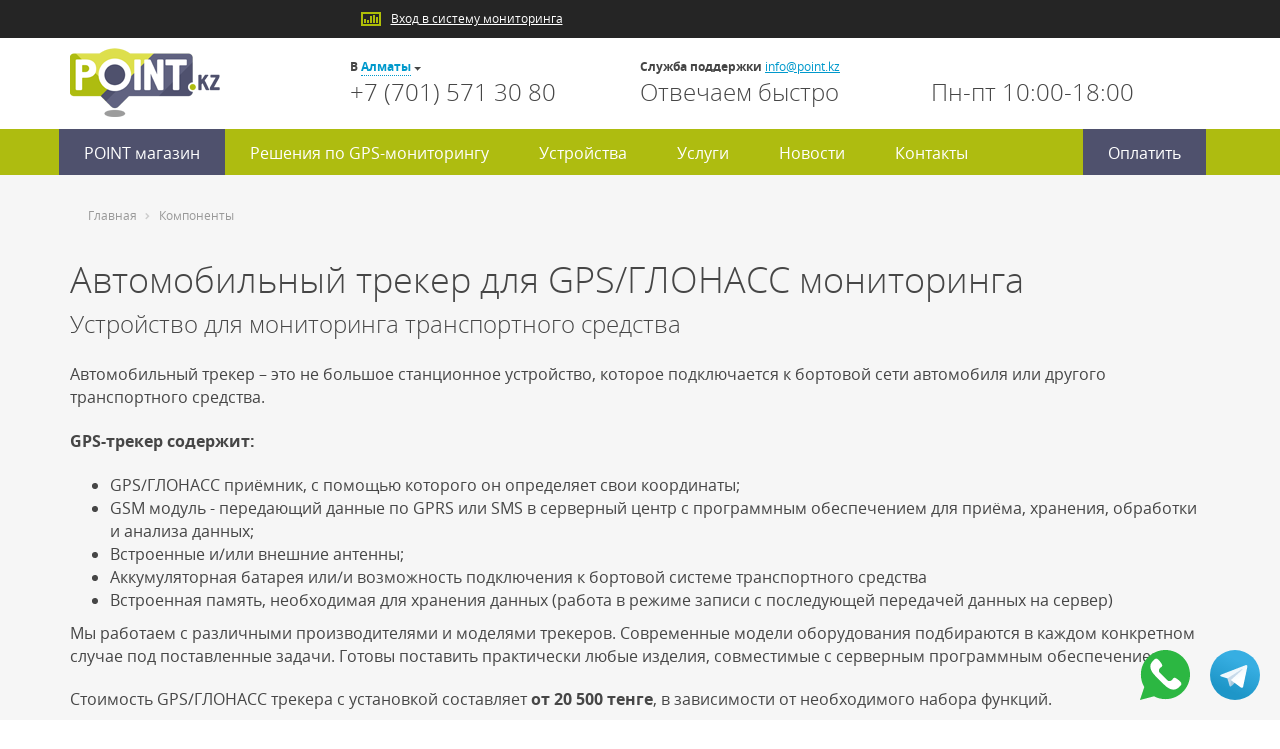

--- FILE ---
content_type: text/html; charset=utf-8
request_url: https://point.kz/components/tracker
body_size: 5926
content:
<!DOCTYPE html>

<!--[if IE 8]>         <html class="ie8" lang="ru"> <![endif]-->
<!--[if IE 9]>         <html class="ie9 gt-ie8" lang="ru"> <![endif]-->
<!--[if gt IE 9]><!--> <html class="gt-ie8 gt-ie9 not-ie" lang="ru" > <!--<![endif]-->

<head>
    <meta charset="utf-8">
    <meta http-equiv="X-UA-Compatible" content="IE=edge">
    <title>Автомобильный трекер для GPS/ГЛОНАСС мониторинга </title>
    <meta content="" name="keywords" />
    <meta content="Устройство для мониторинга транспортного средства" name="description" />
            <meta name="viewport" content="width=device-width, initial-scale=1.0">        <meta property="og:site_name" content="Point.kz"/>
        <meta property="og:image" content="https://point.kz/assets/images/logo.png" />
                
    <!-- Google Tag Manager -->
    <script>(function(w,d,s,l,i){w[l]=w[l]||[];w[l].push({'gtm.start':
                new Date().getTime(),event:'gtm.js'});var f=d.getElementsByTagName(s)[0],
            j=d.createElement(s),dl=l!='dataLayer'?'&l='+l:'';j.async=true;j.src=
            'https://www.googletagmanager.com/gtm.js?id='+i+dl;f.parentNode.insertBefore(j,f);
        })(window,document,'script','dataLayer','GTM-NGBDC7Q');</script>
    <!-- End Google Tag Manager -->


    <!--[if !IE]> -->
    <link href="/assets/dist/nod-bootstrap-3c978f0a54.min.css" rel="stylesheet" type="text/css">
    <!-- <![endif]-->
    <!--[if lte IE 9]>
    <link href="/assets/dist/nod-bootstrap-ie-part1-d0588da5c5.min.css" rel="stylesheet" type="text/css">
    <link href="/assets/dist/nod-bootstrap-ie-part2-20a51bfa93.min.css" rel="stylesheet" type="text/css">
    <![endif]-->

            <link href="/assets/dist/site-132ca009fd.min.css" rel="stylesheet" type="text/css">
    

    
    <meta name="theme-color" content="#aebc10">
    <link rel="icon" type="image/png" href="https://point.kz/assets/images/favicon.png" />

    <!-- verifications -->
    <meta name="yandex-verification" content="59c04eb1b324faaa" />
    <meta name="google-site-verification" content="jOpqsFmhtWbDpFkvkvCwAgqaQAfP6iSGq71gtKvtxuU" />
    <meta name="facebook-domain-verification" content="juxdh166v03rop0y8gbplxla2zvjuk" />

   <!-- Facebook Pixel Code -->
    <script>
    !(function (f, b, e, v, n, t, s) {
        if (f.fbq) return;
        n = f.fbq = function () {
        n.callMethod ? n.callMethod.apply(n, arguments) : n.queue.push(arguments);
        };
        if (!f._fbq) f._fbq = n;
        n.push = n;
        n.loaded = !0;
        n.version = "2.0";
        n.queue = [];
        t = b.createElement(e);
        t.async = !0;
        t.src = v;
        s = b.getElementsByTagName(e)[0];
        s.parentNode.insertBefore(t, s);
    })(
        window,
        document,
        "script",
        "https://connect.facebook.net/en_US/fbevents.js"
    );
    fbq("init", "1596220467382536");
    fbq("track", "PageView");
    </script>
    <noscript
    ><img
        height="1"
        width="1"
        style="display: none"
        src="https://www.facebook.com/tr?id=1596220467382536&ev=PageView&noscript=1"
    /></noscript>
<!-- End Facebook Pixel Code -->


</head>

<body class="theme-default">

<!-- Google Tag Manager (noscript) -->
<noscript><iframe src="https://www.googletagmanager.com/ns.html?id=GTM-NGBDC7Q"
                  height="0" width="0" style="display:none;visibility:hidden"></iframe></noscript>
<!-- End Google Tag Manager (noscript) -->



<script>var init = [];</script>


<div class="top-nav">
    <div class="container">
        <div class="row">
            <div class="translator">
                <div id="google_translate_element"></div>
            </div>
            <div class="top-nav__webmail">
                <a class="top-nav__webmail-link" href="/wialon/login" target="_blank">
                    Вход в систему мониторинга
                </a>
            </div>
                            <div class="top-nav__user">
                                        </div>
                    </div>
    </div>
</div>

<div id="header" class="header hidden-print">

    
    <div class="container">
        <div class="row">
            <div class="header__logo">
                <a href="https://point.kz"><img src="https://point.kz/assets/images/logo.png" alt=""/></a>
            </div>
            <div class="header__city-choice">
                <span class="header__city-dd-text">
                В
                </span>
                    <span class="header__city-dd-link" id="js-header-city">
                        Алматы
                    </span>
                <div class="header-info__wrapper">
                    <div id="js-header-phone" class="header__info">
                        <div>+7 (701) 571 30 80</div>                        
                    </div>
                </div>
                <div class="header__city-dd -right">
                    <div class="header__city-dd-close">
                        закрыть <i class="fa fa-close"></i>
                    </div>
                    <div class="row">
                        <ul class="header__city-dd-item">
                            <li class="header__city">
                                <div class="header__city-name" data-city-text="Алматы">Алматы</div>
                                <div class="header__city-phone">+7 (701) 571 30 80</div>
                            </li>
                            <li class="header__city">
                                <div class="header__city-name" data-city-text="Астана">Астана</div>
                                <div class="header__city-phone">+7 (7172) 26 80 60</div>
                            </li>
                            <li class="header__city">
                                <div class="header__city-name" data-city-text="Шымкент">Шымкент</div>
                                <div class="header__city-phone">+7 (7252) 61 10 16</div>
                            </li>
                        </ul>
                    </div>
                </div>
            </div>
            <div class="header__support">
                Служба поддержки <a class="header__support-link" href="mailto:info@point.kz">info@point.kz</a>
                <div class="header__info">
                    Отвечаем быстро
                </div>
            </div>
            <div class="header__sales">
                <span class="hide">Отдел продаж <a class="header__sales-link" href="mailto:info@point.kz">info@point.kz</a></span><br>
                <div class="header__info">
                    Пн-пт 10:00-18:00
                </div>
            </div>
        </div>
    </div>
        
    </div>

<script>
                    window.mmClickMenu = function(id) {
                        var d = document.getElementById(id);
                        if(d.getElementsByTagName('li').length === 0) {
                            return true;
                        }
                        
                        if(d.className.indexOf('active') <= 0) {
                            var dd = document.getElementsByClassName('main-menu__item active');
                            for (var i = 0; i < dd.length; i++) {
                                dd[i].className = dd[i].className.replace(' active', '');
                            };
                            d.className = d.className + ' active';
                        } else {
                            d.className = d.className.replace(' active', '');
                        }
                        return false;
                    };
                    window.mmMobileMenu = function() {
                        var d = document.getElementsByClassName('main-menu')[0];
                        if(d.style.display=='block') {
                            d.style.display='none';
                        } else {
                            d.style.display='block';
                        }
                    };
                </script><div id="main-nav" class="hidden-print"><div class="container"><div id="hrmenu" class="hrmenu"><div class="mobile-nav" >
                    <div class="mobile-nav__wrapper">
                        <a href="https://point.kz/" class="mobile-logo"></a>
                        <a href="tel:+77015713080" class="mobile-phone pull-right">+7 (701) 571 30 80</a>
                    </div>
                    <div onclick="mmMobileMenu()" class="mobile-icon">
                        <span class="mobile-icon__item"></span>
                        <span class="mobile-icon__item"></span>
                        <span class="mobile-icon__item"></span>
                    </div>
                 </div><ul class="main-menu"><li class="main-menu__item" id="mmid-22"><a href="/shop" class="main-menu__label" onclick="return window.mmClickMenu('mmid-22')">POINT магазин</a><ul class="mm-submenu"></ul></li><li class="main-menu__item" id="mmid-2"><a href="/solutions" class="main-menu__label" onclick="return window.mmClickMenu('mmid-2')">Решения по GPS-мониторингу</a><ul class="mm-submenu"></ul></li><li class="main-menu__item" id="mmid-15"><a href="/components" class="main-menu__label" onclick="return window.mmClickMenu('mmid-15')">Устройства</a><ul class="mm-submenu"></ul></li><li class="main-menu__item" id="mmid-6"><a href="/services" class="main-menu__label" onclick="return window.mmClickMenu('mmid-6')">Услуги</a><ul class="mm-submenu"></ul></li><li class="main-menu__item" id="mmid-18"><a href="/news" class="main-menu__label" onclick="return window.mmClickMenu('mmid-18')">Новости</a><ul class="mm-submenu"></ul></li><li class="main-menu__item" id="mmid-21"><a href="/company/contacts" class="main-menu__label" onclick="return window.mmClickMenu('mmid-21')">Контакты</a><ul class="mm-submenu"></ul></li><li class="main-menu__item main-menu__item-new" id="mmid-20"><a href="/payments" class="main-menu__label" onclick="return window.mmClickMenu('mmid-20')">Оплатить</a><ul class="mm-submenu"></ul></li><li class="mobile-link"><a href="https://point.kz">На главную</a></li><li class="mobile-link"><a href="https://point.kz/login/viewport-desktop">Полная версия</a></li></ul></div></div></div><script>
        init.push(function() {
            window.mmMobileMenu = window.mmClickMenu = function(id){};

            $('.mobile-icon').on('click', function(e) {
                         $('.main-menu').slideToggle();
                     
                 });
            
            $('.main-menu').on('click', '.main-menu__label', function(e) {
                var _item = $(this).closest('li');
                _item.siblings().removeClass('active');
                if(_item.find('.mm-submenu').find('li').length > 0) {
                    _item.toggleClass('active');
                    e.preventDefault();
                }
            });
            $('.main-menu').on('click', function(e) {
                e.stopPropagation();
                $('body').off('click.menu').on('click.menu', function(){ $('.main-menu > .active').removeClass('active') });
            });
        });
        </script>
<div class="text-page">
    <div class="container">
        <div class="row">
                            <div class="col-xs-12">
                    <ul class="breadcrumb breadcrumb-page breadcrumbs">
                                                    <li itemscope="itemscope" itemtype="http://data-vocabulary.org/Breadcrumb">
                                <a href="/" itemprop="url"><span itemprop="title">Главная</span></a>                            </li>
                                                    <li itemscope="itemscope" itemtype="http://data-vocabulary.org/Breadcrumb">
                                <a href="/components" itemprop="url"><span itemprop="title">Компоненты</span></a>                            </li>
                                            </ul>
                </div>
                        <div class="col-xs-12">
                <h1 class="page-title">
                    Автомобильный трекер для GPS/ГЛОНАСС мониторинга                 </h1>
            </div>
            <div class="col-xs-12 col-lg-12 article">
                                    <div class="article__lead text-left">
                        Устройство для мониторинга транспортного средства                    </div>
                                <div class="article__content">
                    <p>Автомобильный трекер&nbsp;– это не большое станционное устройство, которое подключается к бортовой сети автомобиля или другого транспортного средства.&nbsp;</p><p><strong>GPS-трекер содержит: &nbsp; &nbsp;</strong></p><ul><li>GPS/ГЛОНАСС приёмник, с помощью которого он определяет свои&nbsp;координаты; &nbsp; &nbsp; &nbsp;&nbsp;</li><li>GSM модуль - передающий данные по GPRS или SMS  в серверный центр с программным&nbsp;обеспечением для приёма, хранения, обработки и анализа данных; &nbsp;&nbsp;</li><li>Встроенные и/или внешние антенны; &nbsp; &nbsp;</li><li>Аккумуляторная батарея или/и возможность подключения к бортовой системе транспортного средства &nbsp; &nbsp;</li><li>Встроенная память, необходимая для хранения данных (работа в режиме&nbsp;записи с последующей передачей данных на сервер)</li></ul><p>Мы работаем с&nbsp;различными производителями и моделями трекеров. Современные модели оборудования&nbsp;подбираются в каждом конкретном случае под поставленные задачи. Готовы поставить практически любые изделия, совместимые с серверным программным обеспечением.</p><p>Стоимость GPS/ГЛОНАСС трекера с установкой составляет&nbsp;<strong>от 20&nbsp;500&nbsp;тенге</strong>, в зависимости от необходимого набора&nbsp;функций.</p>                </div>
            </div>
                            <div class="col-xs-12 col-sm-4 hidden-xs sidebar">
                    <div style="display: none; ">
<p>
	<br>
</p>
<p>
	<img src="/upload/content/282/20160930143026.jpg" style="width: 189px; height: 56.0277px;" rel="width: 189px; height: 56.0277px;" kasperskylab_antibanner="on">
</p>
<p>
	<br>
</p>
<p>
	<br>
</p>
<p>
	<img src="/upload/content/282/logo-teltonika.png" style="width: 260px; height: 51.028px;" rel="width: 260px; height: 51.028px;" kasperskylab_antibanner="on">
</p>
<p>
	<br>
</p>
<p>
	<img src="/upload/content/282/20160930143056.jpg" kasperskylab_antibanner="on" style="width: 220px; height: 82.9104px;" rel="width: 220px; height: 82.9104px;">
</p>
</div>                </div>
                    </div>

    </div>

</div>


<div class="meta-info hidden-print">
    <div class="container">
        <div class="row">
            <div class="meta-info-wrap">
                <p class="copyright">
                    © 2026 ТОО «Point.kz»
                </p>
            </div>
            <div class="footer-contacts">
                <div class="footer-contact-item">
                    <b>Отдел продаж:</b><br />
                    10:00–18:00, пн–пт<br />
                    <a href="tel:+77273888230">+7 (727) 388 82 30</a><br />
                    <a href="mailto:info@point.kz">info@point.kz</a>
                </div>
                <div class="footer-contact-item">
                    <b>Техподдержка:</b><br />
                    Отвечаем быстро<br />
                    <a href="tel:+77273888230">+7 (727) 388 82 30</a><br />
                    <a href="mailto:info@point.kz">info@point.kz</a>
                </div>
            </div>
        </div>
    </div>
</div>

<div class="footer hidden-print">
    <div class="fixed-contacts">
        <div class="fixed-contacts__item">
            <a class="fixed-contacts__link" href="https://wa.me/+77015713080" target="_blank">
                <img src="/assets/images/whatsapp.svg" class="fixed-contacts__img fixed-contacts-wa" alt="">
            </a>
        </div>
        <div class="fixed-contacts__item">
            <a class="fixed-contacts__link" href="https://t.me/Pointgps" target="_blank">
                <img src="/assets/images/tg_blue.svg" class="fixed-contacts__img fixed-contacts-tg" alt="">
            </a>
        </div>
    </div>
    <div class="container">
        <div class="row">
            <div class="domains footer-item">
                <div class="footer-label">GPS-мониторинг</div>
                <ul>
                    <li><a href="https://point.kz/">Решения</a></li>
                    <li><a href="https://point.kz/services">Услуги</a></li>
                    <li><a href="https://point.kz/components">Компоненты</a></li>
                </ul>
            </div>
            <div class="hosting footer-item">
                <div class="footer-label">О компании</div>
                <ul>
                    <li><a href="https://point.kz/company/about">Подробнее о нас</a></li>
                    <li><a href="https://point.kz/news">Новости</a></li>
                    <li><a href="https://point.kz/company/contacts">Контакты</a></li>
                </ul>
            </div>
            <div class="footer-partners">
                <div class="footer-label">Наши партнеры</div>
                <ul class="footer-logos">
                    <li>
                        <a href="https://wialon.com/ru" target="_blank" rel="noindex nofollow noopener noreferrer">
                            <img src="/assets/images/partners-logos/wialon.png" alt="Wialon" />
                        </a>
                    </li>
                    <li>
                        <a href="https://www.arusnavi.ru/" target="_blank" rel="noindex nofollow noopener noreferrer">
                            <img src="/assets/images/partners-logos/arusnavi.png" alt="Arusnavi"
                                style="margin-bottom: 23px;" />
                        </a>
                    </li>
                    <li>
                        <a href="https://ruptela.com/" target="_blank" rel="noindex nofollow noopener noreferrer">
                            <img src="/assets/images/partners-logos/ruptela.png" alt="Ruptela"
                                style="margin-bottom: -8px;" />
                        </a>
                    </li>
                    <li>
                        <a href="https://teltonika-iot-group.com/" target="_blank"
                            rel="noindex nofollow noopener noreferrer">
                            <img src="/assets/images/partners-logos/teltonica.svg" alt="Teltonica"
                                style="height: 28px;" />
                        </a>
                    </li>
                </ul>
            </div>
        </div>
    </div>
</div>

<!--[if !IE]> -->
<script src="/assets/dist/nod-bootstrap-f58844722d.min.js"></script>
<!-- <![endif]-->
<!--[if IE 9]>
<script type="text/javascript"> window.jQuery || document.write('<script src="/assets/dist/nod-bootstrap-ie9-e1990e5e80.min.js">'+"<"+"/script>"); </script>
<![endif]-->
<!--[if lte IE 9]>
<script type="text/javascript"> window.jQuery || document.write('<script src="/assets/dist/nod-bootstrap-ie8-65d785f383.min.js">'+"<"+"/script>"); </script>
<![endif]-->
    <script src="/assets/dist/site-d9cc18516f.min.js"></script>

    <script>
        init.push(function () {
            (function (i, s, o, g, r, a, m) {
                i['GoogleAnalyticsObject'] = r;
                i[r] = i[r] || function () {
                    (i[r].q = i[r].q || []).push(arguments)
                }, i[r].l = 1 * new Date();
                a = s.createElement(o),
                    m = s.getElementsByTagName(o)[0];
                a.async = 1;
                a.src = g;
                m.parentNode.insertBefore(a, m)
            })(window, document, 'script', 'https://www.google-analytics.com/analytics.js', 'ga');

            ga('create', 'UA-85136366-1', 'auto');
            ga('send', 'pageview');
        });
    </script>
    <!-- Yandex.Metrika counter
    <div style="display:none;">
        <script type="text/javascript">
            init.push(function() {
                (function (d, w, c) { (w[c] = w[c] || []).push(function() { try { w.yaCounter39978330 = new Ya.Metrika({ id:39978330, clickmap:true, trackLinks:true, accurateTrackBounce:true, webvisor:true }); } catch(e) { } }); var n = d.getElementsByTagName("script")[0], s = d.createElement("script"), f = function () { n.parentNode.insertBefore(s, n); }; s.type = "text/javascript"; s.async = true; s.src = "https://mc.yandex.ru/metrika/watch.js"; if (w.opera == "[object Opera]") { d.addEventListener("DOMContentLoaded", f, false); } else { f(); } })(document, window, "yandex_metrika_callbacks");
            });
        </script>
    </div>
    <noscript><div><img src="https://mc.yandex.ru/watch/39978330" style="position:absolute; left:-9999px;" alt="" /></div></noscript>
     /Yandex.Metrika counter -->

<!-- Google Translate -->
<script type="text/javascript">
    function googleTranslateElementInit() {
        new google.translate.TranslateElement(
            {
                pageLanguage: 'ru',
                layout: google.translate.TranslateElement.InlineLayout.SIMPLE,
                autoDisplay: false
            },
            'google_translate_element'
        );
    }

    init.push(function () {
        var googleTranslateScript = document.createElement('script');
        googleTranslateScript.type = 'text/javascript';
        googleTranslateScript.async = true;
        googleTranslateScript.src = '//translate.google.com/translate_a/element.js?cb=googleTranslateElementInit';
        (document.getElementsByTagName('body')[0]).appendChild(googleTranslateScript);
    });
</script>

<script type="text/javascript">
    init.push(function () { });
    window.NodBootstrap.start(init);
</script>

</body>

</html>

--- FILE ---
content_type: text/css
request_url: https://point.kz/assets/dist/site-132ca009fd.min.css
body_size: 44436
content:
@charset "UTF-8";/*! normalize.css v3.0.1 | MIT License | git.io/normalize */html{font-family:sans-serif;-ms-text-size-adjust:100%;-webkit-text-size-adjust:100%}body{margin:0}article,aside,details,figcaption,figure,footer,header,hgroup,main,nav,section,summary{display:block}audio,canvas,progress,video{display:inline-block;vertical-align:baseline}audio:not([controls]){display:none;height:0}[hidden],template{display:none}a{background:0 0}a:active,a:hover{outline:0}abbr[title]{border-bottom:1px dotted}b,strong{font-weight:700}dfn{font-style:italic}h1{font-size:2em;margin:.67em 0}mark{background:#ff0;color:#000}small{font-size:80%}sub,sup{font-size:75%;line-height:0;position:relative;vertical-align:baseline}sup{top:-.5em}sub{bottom:-.25em}img{border:0}svg:not(:root){overflow:hidden}figure{margin:1em 40px}hr{-moz-box-sizing:content-box;box-sizing:content-box;height:0}pre{overflow:auto}code,kbd,pre,samp{font-family:monospace,monospace;font-size:1em}button,input,optgroup,select,textarea{color:inherit;font:inherit;margin:0}button{overflow:visible}button,select{text-transform:none}button,html input[type=button],input[type=reset],input[type=submit]{-webkit-appearance:button;cursor:pointer}button[disabled],html input[disabled]{cursor:default}button::-moz-focus-inner,input::-moz-focus-inner{border:0;padding:0}input{line-height:normal}input[type=checkbox],input[type=radio]{box-sizing:border-box;padding:0}input[type=number]::-webkit-inner-spin-button,input[type=number]::-webkit-outer-spin-button{height:auto}input[type=search]{-webkit-appearance:textfield;-moz-box-sizing:content-box;-webkit-box-sizing:content-box;box-sizing:content-box}input[type=search]::-webkit-search-cancel-button,input[type=search]::-webkit-search-decoration{-webkit-appearance:none}fieldset{border:1px solid silver;margin:0 2px;padding:.35em .625em .75em}legend{border:0;padding:0}textarea{overflow:auto}optgroup{font-weight:700}table{border-collapse:collapse;border-spacing:0}td,th{padding:0}@media print{*{text-shadow:none!important;color:#000!important;background:0 0!important;box-shadow:none!important}a,a:visited{text-decoration:underline}a[href].print-link:after{content:" (" attr(href) ")"}abbr[title]:after{content:" (" attr(title) ")"}a[href^="#"]:after,a[href^="javascript:"]:after{content:""}blockquote,pre{border:1px solid #999;page-break-inside:avoid}thead{display:table-header-group}img,tr{page-break-inside:avoid}img{max-width:100%!important}h2,h3,p{orphans:3;widows:3}h2,h3{page-break-after:avoid}select{background:#fff!important}.navbar{display:none}.table td,.table th{background-color:#fff!important}.btn-green>.caret,.btn-orange>.caret,.btn>.caret,.dropup>.btn-green>.caret,.dropup>.btn-orange>.caret,.dropup>.btn>.caret,.dropup>.pt2__get>.caret,.dropup>.pt__get-it>.caret,.dropup>.spt__get-it>.caret,.pt2__get>.caret,.pt__get-it>.caret,.spt__get-it>.caret{border-top-color:#000!important}.faq-simple__cat-link,.label{border:1px solid #000}.table{border-collapse:collapse!important}.table-bordered td,.table-bordered th{border:1px solid #ddd!important}}@font-face{font-family:'Glyphicons Halflings';src:url(bootstrap/glyphicons-halflings-regular.eot);src:url(bootstrap/glyphicons-halflings-regular.eot?#iefix) format("embedded-opentype"),url(bootstrap/glyphicons-halflings-regular.woff) format("woff"),url(bootstrap/glyphicons-halflings-regular.ttf) format("truetype"),url(bootstrap/glyphicons-halflings-regular.svg#glyphicons_halflingsregular) format("svg")}.glyphicon{position:relative;top:1px;display:inline-block;font-family:'Glyphicons Halflings';font-style:normal;font-weight:400;line-height:1;-webkit-font-smoothing:antialiased;-moz-osx-font-smoothing:grayscale}.glyphicon-asterisk:before{content:"\2a"}.glyphicon-plus:before{content:"\2b"}.glyphicon-euro:before{content:"\20ac"}.glyphicon-minus:before{content:"\2212"}.glyphicon-cloud:before{content:"\2601"}.glyphicon-envelope:before{content:"\2709"}.glyphicon-pencil:before{content:"\270f"}.glyphicon-glass:before{content:"\e001"}.glyphicon-music:before{content:"\e002"}.glyphicon-search:before{content:"\e003"}.glyphicon-heart:before{content:"\e005"}.glyphicon-star:before{content:"\e006"}.glyphicon-star-empty:before{content:"\e007"}.glyphicon-user:before{content:"\e008"}.glyphicon-film:before{content:"\e009"}.glyphicon-th-large:before{content:"\e010"}.glyphicon-th:before{content:"\e011"}.glyphicon-th-list:before{content:"\e012"}.glyphicon-ok:before{content:"\e013"}.glyphicon-remove:before{content:"\e014"}.glyphicon-zoom-in:before{content:"\e015"}.glyphicon-zoom-out:before{content:"\e016"}.glyphicon-off:before{content:"\e017"}.glyphicon-signal:before{content:"\e018"}.glyphicon-cog:before{content:"\e019"}.glyphicon-trash:before{content:"\e020"}.glyphicon-home:before{content:"\e021"}.glyphicon-file:before{content:"\e022"}.glyphicon-time:before{content:"\e023"}.glyphicon-road:before{content:"\e024"}.glyphicon-download-alt:before{content:"\e025"}.glyphicon-download:before{content:"\e026"}.glyphicon-upload:before{content:"\e027"}.glyphicon-inbox:before{content:"\e028"}.glyphicon-play-circle:before{content:"\e029"}.glyphicon-repeat:before{content:"\e030"}.glyphicon-refresh:before{content:"\e031"}.glyphicon-list-alt:before{content:"\e032"}.glyphicon-lock:before{content:"\e033"}.glyphicon-flag:before{content:"\e034"}.glyphicon-headphones:before{content:"\e035"}.glyphicon-volume-off:before{content:"\e036"}.glyphicon-volume-down:before{content:"\e037"}.glyphicon-volume-up:before{content:"\e038"}.glyphicon-qrcode:before{content:"\e039"}.glyphicon-barcode:before{content:"\e040"}.glyphicon-tag:before{content:"\e041"}.glyphicon-tags:before{content:"\e042"}.glyphicon-book:before{content:"\e043"}.glyphicon-bookmark:before{content:"\e044"}.glyphicon-print:before{content:"\e045"}.glyphicon-camera:before{content:"\e046"}.glyphicon-font:before{content:"\e047"}.glyphicon-bold:before{content:"\e048"}.glyphicon-italic:before{content:"\e049"}.glyphicon-text-height:before{content:"\e050"}.glyphicon-text-width:before{content:"\e051"}.glyphicon-align-left:before{content:"\e052"}.glyphicon-align-center:before{content:"\e053"}.glyphicon-align-right:before{content:"\e054"}.glyphicon-align-justify:before{content:"\e055"}.glyphicon-list:before{content:"\e056"}.glyphicon-indent-left:before{content:"\e057"}.glyphicon-indent-right:before{content:"\e058"}.glyphicon-facetime-video:before{content:"\e059"}.glyphicon-picture:before{content:"\e060"}.glyphicon-map-marker:before{content:"\e062"}.glyphicon-adjust:before{content:"\e063"}.glyphicon-tint:before{content:"\e064"}.glyphicon-edit:before{content:"\e065"}.glyphicon-share:before{content:"\e066"}.glyphicon-check:before{content:"\e067"}.glyphicon-move:before{content:"\e068"}.glyphicon-step-backward:before{content:"\e069"}.glyphicon-fast-backward:before{content:"\e070"}.glyphicon-backward:before{content:"\e071"}.glyphicon-play:before{content:"\e072"}.glyphicon-pause:before{content:"\e073"}.glyphicon-stop:before{content:"\e074"}.glyphicon-forward:before{content:"\e075"}.glyphicon-fast-forward:before{content:"\e076"}.glyphicon-step-forward:before{content:"\e077"}.glyphicon-eject:before{content:"\e078"}.glyphicon-chevron-left:before{content:"\e079"}.glyphicon-chevron-right:before{content:"\e080"}.glyphicon-plus-sign:before{content:"\e081"}.glyphicon-minus-sign:before{content:"\e082"}.glyphicon-remove-sign:before{content:"\e083"}.glyphicon-ok-sign:before{content:"\e084"}.glyphicon-question-sign:before{content:"\e085"}.glyphicon-info-sign:before{content:"\e086"}.glyphicon-screenshot:before{content:"\e087"}.glyphicon-remove-circle:before{content:"\e088"}.glyphicon-ok-circle:before{content:"\e089"}.glyphicon-ban-circle:before{content:"\e090"}.glyphicon-arrow-left:before{content:"\e091"}.glyphicon-arrow-right:before{content:"\e092"}.glyphicon-arrow-up:before{content:"\e093"}.glyphicon-arrow-down:before{content:"\e094"}.glyphicon-share-alt:before{content:"\e095"}.glyphicon-resize-full:before{content:"\e096"}.glyphicon-resize-small:before{content:"\e097"}.glyphicon-exclamation-sign:before{content:"\e101"}.glyphicon-gift:before{content:"\e102"}.glyphicon-leaf:before{content:"\e103"}.glyphicon-fire:before{content:"\e104"}.glyphicon-eye-open:before{content:"\e105"}.glyphicon-eye-close:before{content:"\e106"}.glyphicon-warning-sign:before{content:"\e107"}.glyphicon-plane:before{content:"\e108"}.glyphicon-calendar:before{content:"\e109"}.glyphicon-random:before{content:"\e110"}.glyphicon-comment:before{content:"\e111"}.glyphicon-magnet:before{content:"\e112"}.glyphicon-chevron-up:before{content:"\e113"}.glyphicon-chevron-down:before{content:"\e114"}.glyphicon-retweet:before{content:"\e115"}.glyphicon-shopping-cart:before{content:"\e116"}.glyphicon-folder-close:before{content:"\e117"}.glyphicon-folder-open:before{content:"\e118"}.glyphicon-resize-vertical:before{content:"\e119"}.glyphicon-resize-horizontal:before{content:"\e120"}.glyphicon-hdd:before{content:"\e121"}.glyphicon-bullhorn:before{content:"\e122"}.glyphicon-bell:before{content:"\e123"}.glyphicon-certificate:before{content:"\e124"}.glyphicon-thumbs-up:before{content:"\e125"}.glyphicon-thumbs-down:before{content:"\e126"}.glyphicon-hand-right:before{content:"\e127"}.glyphicon-hand-left:before{content:"\e128"}.glyphicon-hand-up:before{content:"\e129"}.glyphicon-hand-down:before{content:"\e130"}.glyphicon-circle-arrow-right:before{content:"\e131"}.glyphicon-circle-arrow-left:before{content:"\e132"}.glyphicon-circle-arrow-up:before{content:"\e133"}.glyphicon-circle-arrow-down:before{content:"\e134"}.glyphicon-globe:before{content:"\e135"}.glyphicon-wrench:before{content:"\e136"}.glyphicon-tasks:before{content:"\e137"}.glyphicon-filter:before{content:"\e138"}.glyphicon-briefcase:before{content:"\e139"}.glyphicon-fullscreen:before{content:"\e140"}.glyphicon-dashboard:before{content:"\e141"}.glyphicon-paperclip:before{content:"\e142"}.glyphicon-heart-empty:before{content:"\e143"}.glyphicon-link:before{content:"\e144"}.glyphicon-phone:before{content:"\e145"}.glyphicon-pushpin:before{content:"\e146"}.glyphicon-usd:before{content:"\e148"}.glyphicon-gbp:before{content:"\e149"}.glyphicon-sort:before{content:"\e150"}.glyphicon-sort-by-alphabet:before{content:"\e151"}.glyphicon-sort-by-alphabet-alt:before{content:"\e152"}.glyphicon-sort-by-order:before{content:"\e153"}.glyphicon-sort-by-order-alt:before{content:"\e154"}.glyphicon-sort-by-attributes:before{content:"\e155"}.glyphicon-sort-by-attributes-alt:before{content:"\e156"}.glyphicon-unchecked:before{content:"\e157"}.glyphicon-expand:before{content:"\e158"}.glyphicon-collapse-down:before{content:"\e159"}.glyphicon-collapse-up:before{content:"\e160"}.glyphicon-log-in:before{content:"\e161"}.glyphicon-flash:before{content:"\e162"}.glyphicon-log-out:before{content:"\e163"}.glyphicon-new-window:before{content:"\e164"}.glyphicon-record:before{content:"\e165"}.glyphicon-save:before{content:"\e166"}.glyphicon-open:before{content:"\e167"}.glyphicon-saved:before{content:"\e168"}.glyphicon-import:before{content:"\e169"}.glyphicon-export:before{content:"\e170"}.glyphicon-send:before{content:"\e171"}.glyphicon-floppy-disk:before{content:"\e172"}.glyphicon-floppy-saved:before{content:"\e173"}.glyphicon-floppy-remove:before{content:"\e174"}.glyphicon-floppy-save:before{content:"\e175"}.glyphicon-floppy-open:before{content:"\e176"}.glyphicon-credit-card:before{content:"\e177"}.glyphicon-transfer:before{content:"\e178"}.glyphicon-cutlery:before{content:"\e179"}.glyphicon-header:before{content:"\e180"}.glyphicon-compressed:before{content:"\e181"}.glyphicon-earphone:before{content:"\e182"}.glyphicon-phone-alt:before{content:"\e183"}.glyphicon-tower:before{content:"\e184"}.glyphicon-stats:before{content:"\e185"}.glyphicon-sd-video:before{content:"\e186"}.glyphicon-hd-video:before{content:"\e187"}.glyphicon-subtitles:before{content:"\e188"}.glyphicon-sound-stereo:before{content:"\e189"}.glyphicon-sound-dolby:before{content:"\e190"}.glyphicon-sound-5-1:before{content:"\e191"}.glyphicon-sound-6-1:before{content:"\e192"}.glyphicon-sound-7-1:before{content:"\e193"}.glyphicon-copyright-mark:before{content:"\e194"}.glyphicon-registration-mark:before{content:"\e195"}.glyphicon-cloud-download:before{content:"\e197"}.glyphicon-cloud-upload:before{content:"\e198"}.glyphicon-tree-conifer:before{content:"\e199"}.glyphicon-tree-deciduous:before{content:"\e200"}*{-webkit-box-sizing:border-box;-moz-box-sizing:border-box;box-sizing:border-box}:after,:before{-webkit-box-sizing:border-box;-moz-box-sizing:border-box;box-sizing:border-box}html{font-size:62.5%;-webkit-tap-highlight-color:transparent}body{font-family:"Open Sans",Tahoma,Verdana,Segoe,sans-serif;font-size:14px;line-height:1.42857;color:#464646;background-color:#fff}button,input,select,textarea{font-family:inherit;font-size:inherit;line-height:inherit}a{color:#09c;text-decoration:none}a:focus,a:hover{color:#2a6496;text-decoration:underline}a:focus{outline:thin dotted;outline:5px auto -webkit-focus-ring-color;outline-offset:-2px}figure{margin:0}img{vertical-align:middle}.img-responsive{display:block;max-width:100%;height:auto}.img-rounded{border-radius:6px}.img-thumbnail{padding:4px;line-height:1.42857;background-color:#fff;border:1px solid #ddd;border-radius:4px;-webkit-transition:all .2s ease-in-out;-o-transition:all .2s ease-in-out;transition:all .2s ease-in-out;display:inline-block;max-width:100%;height:auto}.img-circle{border-radius:50%}hr{margin-top:20px;margin-bottom:20px;border:0;border-top:1px solid #eee}.sr-only{position:absolute;width:1px;height:1px;margin:-1px;padding:0;overflow:hidden;clip:rect(0,0,0,0);border:0}.sr-only-focusable:active,.sr-only-focusable:focus{position:static;width:auto;height:auto;margin:0;overflow:visible;clip:auto}.h1,.h2,.h3,.h4,.h5,.h6,h1,h2,h3,h4,h5,h6{font-family:"Open Sans",Tahoma,Verdana,Segoe,sans-serif;font-weight:100;line-height:1.1;color:inherit}.h1 .small,.h1 small,.h2 .small,.h2 small,.h3 .small,.h3 small,.h4 .small,.h4 small,.h5 .small,.h5 small,.h6 .small,.h6 small,h1 .small,h1 small,h2 .small,h2 small,h3 .small,h3 small,h4 .small,h4 small,h5 .small,h5 small,h6 .small,h6 small{font-weight:400;line-height:1;color:#999}.h1,.h2,.h3,h1,h2,h3{margin-top:20px;margin-bottom:10px}.h1 .small,.h1 small,.h2 .small,.h2 small,.h3 .small,.h3 small,h1 .small,h1 small,h2 .small,h2 small,h3 .small,h3 small{font-size:65%}.h4,.h5,.h6,h4,h5,h6{margin-top:10px;margin-bottom:10px}.h4 .small,.h4 small,.h5 .small,.h5 small,.h6 .small,.h6 small,h4 .small,h4 small,h5 .small,h5 small,h6 .small,h6 small{font-size:75%}.h1,h1{font-size:36px}.h2,h2{font-size:30px}.h3,h3{font-size:24px}.h4,h4{font-size:18px}.h5,h5{font-size:14px}.h6,h6{font-size:12px}p{margin:0 0 10px}.lead{margin-bottom:20px;font-size:16px;font-weight:300;line-height:1.4}@media (min-width:768px){.lead{font-size:21px}}.small,small{font-size:85%}.mark,mark{background-color:#fcf8e3;padding:.2em}.text-left{text-align:left}.text-right{text-align:right}.text-center{text-align:center}.text-justify{text-align:justify}.text-nowrap{white-space:nowrap}.text-lowercase{text-transform:lowercase}.text-uppercase{text-transform:uppercase}.text-capitalize{text-transform:capitalize}.text-muted{color:#999}.text-primary{color:#428bca}a.text-primary:hover{color:#3071a9}.text-success{color:#3c763d}a.text-success:hover{color:#2b542c}.text-info{color:#31708f}a.text-info:hover{color:#245269}.text-warning{color:#8a6d3b}a.text-warning:hover{color:#66512c}.text-danger{color:#a94442}a.text-danger:hover{color:#843534}.bg-primary{color:#fff}.bg-primary{background-color:#428bca}a.bg-primary:hover{background-color:#3071a9}.bg-success{background-color:#dff0d8}a.bg-success:hover{background-color:#c1e2b3}.bg-info{background-color:#d9edf7}a.bg-info:hover{background-color:#afd9ee}.bg-warning{background-color:#fcf8e3}a.bg-warning:hover{background-color:#f7ecb5}.bg-danger{background-color:#f2dede}a.bg-danger:hover{background-color:#e4b9b9}.page-header{padding-bottom:9px;margin:40px 0 20px;border-bottom:1px solid #eee}ol,ul{margin-top:0;margin-bottom:10px}ol ol,ol ul,ul ol,ul ul{margin-bottom:0}.list-inline,.list-unstyled{padding-left:0;list-style:none}.list-inline{margin-left:-5px}.list-inline>li{display:inline-block;padding-left:5px;padding-right:5px}dl{margin-top:0;margin-bottom:20px}dd,dt{line-height:1.42857}dt{font-weight:700}dd{margin-left:0}.dl-horizontal dd:after,.dl-horizontal dd:before{content:" ";display:table}.dl-horizontal dd:after{clear:both}@media (min-width:768px){.dl-horizontal dt{float:left;width:160px;clear:left;text-align:right;overflow:hidden;text-overflow:ellipsis;white-space:nowrap}.dl-horizontal dd{margin-left:180px}}abbr[data-original-title],abbr[title]{cursor:help;border-bottom:1px dotted #999}.initialism{font-size:90%;text-transform:uppercase}blockquote{padding:10px 20px;margin:0 0 20px;font-size:17.5px;border-left:5px solid #eee}blockquote ol:last-child,blockquote p:last-child,blockquote ul:last-child{margin-bottom:0}blockquote .small,blockquote footer,blockquote small{display:block;font-size:80%;line-height:1.42857;color:#999}blockquote .small:before,blockquote footer:before,blockquote small:before{content:'\2014 \00A0'}.blockquote-reverse,blockquote.developers,blockquote.pull-right{padding-right:15px;padding-left:0;border-right:5px solid #eee;border-left:0;text-align:right}.blockquote-reverse .small:before,.blockquote-reverse footer:before,.blockquote-reverse small:before,blockquote.developers .small:before,blockquote.developers footer:before,blockquote.developers small:before,blockquote.pull-right .small:before,blockquote.pull-right footer:before,blockquote.pull-right small:before{content:''}.blockquote-reverse .small:after,.blockquote-reverse footer:after,.blockquote-reverse small:after,blockquote.developers .small:after,blockquote.developers footer:after,blockquote.developers small:after,blockquote.pull-right .small:after,blockquote.pull-right footer:after,blockquote.pull-right small:after{content:'\00A0 \2014'}address{margin-bottom:20px;font-style:normal;line-height:1.42857}code,kbd,pre,samp{font-family:Menlo,Monaco,Consolas,"Courier New",monospace}code{padding:2px 4px;font-size:90%;color:#c7254e;background-color:#f9f2f4;border-radius:4px}kbd{padding:2px 4px;font-size:90%;color:#fff;background-color:#333;border-radius:3px;box-shadow:inset 0 -1px 0 rgba(0,0,0,.25)}pre{display:block;padding:9.5px;margin:0 0 10px;font-size:13px;line-height:1.42857;word-break:break-all;word-wrap:break-word;color:#333;background-color:#f5f5f5;border:1px solid #ccc;border-radius:4px}pre code{padding:0;font-size:inherit;color:inherit;white-space:pre-wrap;background-color:transparent;border-radius:0}.pre-scrollable{max-height:340px;overflow-y:scroll}.container{margin-right:auto;margin-left:auto;padding-left:11px;padding-right:11px}.container:after,.container:before{content:" ";display:table}.container:after{clear:both}@media (min-width:768px){.container{width:742px}}@media (min-width:992px){.container{width:962px}}@media (min-width:1200px){.container{width:1162px}}.container-fluid{margin-right:auto;margin-left:auto;padding-left:11px;padding-right:11px}.container-fluid:after,.container-fluid:before{content:" ";display:table}.container-fluid:after{clear:both}.office__features-items,.office__why-items,.row{margin-left:-11px;margin-right:-11px}.office__features-items:after,.office__features-items:before,.office__why-items:after,.office__why-items:before,.row:after,.row:before{content:" ";display:table}.office__features-items:after,.office__why-items:after,.row:after{clear:both}.advantages__item,.arta__content-image,.arta__content-item.arta__content-first .arta__content-text,.arta__content-text,.arta__content-video,.b-additional__item,.col-lg-1,.col-lg-10,.col-lg-11,.col-lg-12,.col-lg-2,.col-lg-3,.col-lg-4,.col-lg-5,.col-lg-6,.col-lg-7,.col-lg-8,.col-lg-9,.col-md-1,.col-md-10,.col-md-11,.col-md-12,.col-md-2,.col-md-3,.col-md-4,.col-md-5,.col-md-6,.col-md-7,.col-md-8,.col-md-9,.col-sm-1,.col-sm-10,.col-sm-11,.col-sm-12,.col-sm-2,.col-sm-3,.col-sm-4,.col-sm-5,.col-sm-6,.col-sm-7,.col-sm-8,.col-sm-9,.col-xs-1,.col-xs-10,.col-xs-11,.col-xs-12,.col-xs-2,.col-xs-3,.col-xs-4,.col-xs-5,.col-xs-6,.col-xs-7,.col-xs-8,.col-xs-9,.faq-feedback__btn,.faq-feedback__label,.faq-page__categories-item,.footer-contact-item,.footer-item,.footer-partners,.footer-social,.h-adv__item,.h-backup__img,.h-backup__text,.h-cms__info,.h-cms__list,.h-extra__item,.h-free__item-wrap,.h-freessl__text,.h-freessl__title,.h-head__tabs,.h-p__promo-left,.h-p__promo-right,.h-page__descr,.h-power__item-wrap,.h-whom__item,.header__city-choice,.header__logo,.header__sales,.header__support,.header__whois,.meta-info-wrap,.news__content,.news__content.news--center,.news__sidebar,.office__features-item,.office__why-item,.paybox__cms-logos,.paybox__connect-btn-wrapper,.paybox__connect-img,.paybox__convenience-item,.paybox__convenience-table,.paybox__decision-item,.paybox__form-descr,.paybox__form-wrap,.paybox__head-descr,.paybox__helpful-item,.paybox__how-img,.paybox__how-item,.paybox__systems-logos,.paybox__title1,.paybox__what,.products .description,.products .product-item,.products .test-it,.pt__data-header-m,.pt__data-header-plan,.pt__data-header-price,.pt__data-item,.server__free-item,.server__lead,.server__sublead,.server__sup-right,.server__tabs,.server__why-item,.top-nav .translator,.top-nav__user,.top-nav__user.top-nav__auth-false,.top-nav__webmail,.vh-facilities__body,.vh-for__item,.vh-freeisp_img,.vh-freeisp_text,.vh-head__descr,.vh-head__tabs,.vh-page__descr,.vh-panel__body,.vh-panel__left,.vh-panel__right,.vh-setup__body,.vh-setup__inner,.vh-setup__item,.vh-setup__right,.vh-vps__left,.vh-vps__right{position:relative;min-height:1px;padding-left:11px;padding-right:11px}.advantages__item,.arta__content-image,.arta__content-video,.b-additional__item,.col-xs-1,.col-xs-10,.col-xs-11,.col-xs-12,.col-xs-2,.col-xs-3,.col-xs-4,.col-xs-5,.col-xs-6,.col-xs-7,.col-xs-8,.col-xs-9,.faq-feedback__btn,.faq-feedback__label,.faq-page__categories-item,.footer-contact-item,.footer-item,.h-adv__item,.h-backup__img,.h-backup__text,.h-cms__info,.h-cms__list,.h-extra__item,.h-free__item-wrap,.h-freessl__text,.h-head__tabs,.h-p__promo-left,.h-p__promo-right,.h-page__descr,.h-power__item-wrap,.h-whom__item,.header__sales,.header__support,.meta-info-wrap,.news__content,.news__content.news--center,.news__sidebar,.office__features-item,.office__why-item,.paybox__cms-logos,.paybox__connect-btn-wrapper,.paybox__connect-img,.paybox__convenience-item,.paybox__convenience-table,.paybox__decision-item,.paybox__form-descr,.paybox__form-wrap,.paybox__head-descr,.paybox__helpful-item,.paybox__how-img,.paybox__how-item,.paybox__systems-logos,.paybox__title1,.paybox__what,.products .description,.products .product-item,.products .test-it,.pt__data-header-m,.pt__data-header-plan,.pt__data-header-price,.pt__data-item,.server__free-item,.server__lead,.server__sublead,.server__sup-right,.server__tabs,.server__why-item,.top-nav .translator,.top-nav__user,.top-nav__user.top-nav__auth-false,.top-nav__webmail,.vh-facilities__body,.vh-for__item,.vh-head__descr,.vh-head__tabs,.vh-page__descr,.vh-panel__body,.vh-panel__left,.vh-panel__right,.vh-setup__body,.vh-setup__inner,.vh-setup__item,.vh-setup__right,.vh-vps__left,.vh-vps__right{float:left}.col-xs-1{width:8.33333%}.col-xs-2{width:16.66667%}.col-xs-3,.header__sales,.header__support,.pt__data-item{width:25%}.col-xs-4,.pt__data-header-m,.pt__data-header-plan,.pt__data-header-price,.top-nav .translator,.top-nav__user,.top-nav__user.top-nav__auth-false,.top-nav__webmail{width:33.33333%}.col-xs-5{width:41.66667%}.col-xs-6,.footer-contact-item,.footer-item,.server__free-item{width:50%}.col-xs-7{width:58.33333%}.col-xs-8{width:66.66667%}.col-xs-9{width:75%}.col-xs-10{width:83.33333%}.col-xs-11{width:91.66667%}.advantages__item,.arta__content-image,.arta__content-video,.b-additional__item,.col-xs-12,.faq-feedback__btn,.faq-feedback__label,.faq-page__categories-item,.h-adv__item,.h-backup__img,.h-backup__text,.h-cms__info,.h-cms__list,.h-extra__item,.h-free__item-wrap,.h-freessl__text,.h-head__tabs,.h-p__promo-left,.h-p__promo-right,.h-page__descr,.h-power__item-wrap,.h-whom__item,.meta-info-wrap,.news__content,.news__content.news--center,.news__sidebar,.office__features-item,.office__why-item,.paybox__cms-logos,.paybox__connect-btn-wrapper,.paybox__connect-img,.paybox__convenience-item,.paybox__convenience-table,.paybox__decision-item,.paybox__form-descr,.paybox__form-wrap,.paybox__head-descr,.paybox__helpful-item,.paybox__how-img,.paybox__how-item,.paybox__systems-logos,.paybox__title1,.paybox__what,.products .description,.products .product-item,.products .test-it,.server__lead,.server__sublead,.server__sup-right,.server__tabs,.server__why-item,.vh-facilities__body,.vh-for__item,.vh-head__descr,.vh-head__tabs,.vh-page__descr,.vh-panel__body,.vh-panel__left,.vh-panel__right,.vh-setup__body,.vh-setup__inner,.vh-setup__item,.vh-setup__right,.vh-vps__left,.vh-vps__right{width:100%}.col-xs-pull-0{right:auto}.col-xs-pull-1{right:8.33333%}.col-xs-pull-2{right:16.66667%}.col-xs-pull-3{right:25%}.col-xs-pull-4{right:33.33333%}.col-xs-pull-5{right:41.66667%}.col-xs-pull-6{right:50%}.col-xs-pull-7{right:58.33333%}.col-xs-pull-8{right:66.66667%}.col-xs-pull-9{right:75%}.col-xs-pull-10{right:83.33333%}.col-xs-pull-11{right:91.66667%}.col-xs-pull-12{right:100%}.col-xs-push-0{left:auto}.col-xs-push-1{left:8.33333%}.col-xs-push-2{left:16.66667%}.col-xs-push-3{left:25%}.col-xs-push-4{left:33.33333%}.col-xs-push-5{left:41.66667%}.col-xs-push-6{left:50%}.col-xs-push-7{left:58.33333%}.col-xs-push-8{left:66.66667%}.col-xs-push-9{left:75%}.col-xs-push-10{left:83.33333%}.col-xs-push-11{left:91.66667%}.col-xs-push-12{left:100%}.col-xs-offset-0{margin-left:0}.col-xs-offset-1{margin-left:8.33333%}.col-xs-offset-2{margin-left:16.66667%}.col-xs-offset-3{margin-left:25%}.col-xs-offset-4{margin-left:33.33333%}.col-xs-offset-5{margin-left:41.66667%}.col-xs-offset-6{margin-left:50%}.col-xs-offset-7{margin-left:58.33333%}.col-xs-offset-8{margin-left:66.66667%}.col-xs-offset-9{margin-left:75%}.col-xs-offset-10{margin-left:83.33333%}.col-xs-offset-11{margin-left:91.66667%}.col-xs-offset-12{margin-left:100%}@media (min-width:768px){.advantages__item,.arta__content-image,.arta__content-item.arta__content-first .arta__content-text,.arta__content-text,.arta__content-video,.b-additional__item,.col-sm-1,.col-sm-10,.col-sm-11,.col-sm-12,.col-sm-2,.col-sm-3,.col-sm-4,.col-sm-5,.col-sm-6,.col-sm-7,.col-sm-8,.col-sm-9,.faq-feedback__btn,.faq-feedback__label,.faq-page__categories-item,.footer-contact-item,.footer-item,.h-adv__item,.h-backup__img,.h-backup__text,.h-extra__item,.h-free__item-wrap,.h-freessl__text,.h-freessl__title,.h-p__promo-left,.h-p__promo-right,.h-page__descr,.h-power__item-wrap,.h-whom__item,.header__city-choice,.header__logo,.header__sales,.header__support,.header__whois,.news__content,.news__content.news--center,.news__sidebar,.office__features-item,.office__why-item,.paybox__connect-btn-wrapper,.paybox__convenience-item,.paybox__form-descr,.paybox__form-wrap,.paybox__helpful-item,.paybox__how-item,.products .description,.products .product-item,.products .test-it,.server__free-item,.server__lead,.server__sublead,.server__sup-right,.server__why-item,.top-nav .translator,.top-nav__user,.top-nav__user.top-nav__auth-false,.top-nav__webmail,.vh-facilities__body,.vh-for__item,.vh-head__descr,.vh-page__descr,.vh-panel__body,.vh-panel__left,.vh-panel__right,.vh-setup__inner,.vh-setup__item,.vh-setup__right,.vh-vps__left,.vh-vps__right{float:left}.col-sm-1{width:8.33333%}.col-sm-2{width:16.66667%}.col-sm-3,.footer-contact-item,.footer-item,.header__city-choice,.header__logo,.header__sales,.header__support,.products .test-it,.top-nav .translator{width:25%}.advantages__item,.arta__content-image,.col-sm-4,.faq-feedback__btn,.h-backup__img,.h-extra__item,.h-free__item-wrap,.h-whom__item,.news__sidebar,.office__features-item,.office__why-item,.paybox__how-item,.server__free-item,.top-nav__webmail,.vh-for__item,.vh-vps__left{width:33.33333%}.col-sm-5,.h-adv__item,.h-backup__text,.h-p__promo-left,.h-p__promo-right,.top-nav__user{width:41.66667%}.arta__content-item.arta__content-first .arta__content-text,.arta__content-text,.b-additional__item,.col-sm-6,.faq-page__categories-item,.h-freessl__text,.h-freessl__title,.h-power__item-wrap,.header__whois,.paybox__connect-btn-wrapper,.paybox__convenience-item,.paybox__form-descr,.paybox__form-wrap,.paybox__helpful-item,.products .product-item,.server__sublead,.server__sup-right,.server__why-item,.top-nav__user.top-nav__auth-false,.vh-panel__left,.vh-panel__right,.vh-setup__item,.vh-setup__right,.vh-vps__right{width:50%}.col-sm-7{width:58.33333%}.arta__content-video,.col-sm-8,.faq-feedback__label,.h-page__descr,.news__content,.products .description,.server__lead,.vh-page__descr{width:66.66667%}.col-sm-9{width:75%}.col-sm-10,.news__content.news--center,.vh-facilities__body,.vh-head__descr,.vh-panel__body,.vh-setup__inner{width:83.33333%}.col-sm-11{width:91.66667%}.col-sm-12{width:100%}.col-sm-pull-0{right:auto}.col-sm-pull-1{right:8.33333%}.col-sm-pull-2{right:16.66667%}.col-sm-pull-3{right:25%}.col-sm-pull-4{right:33.33333%}.col-sm-pull-5{right:41.66667%}.col-sm-pull-6{right:50%}.col-sm-pull-7{right:58.33333%}.col-sm-pull-8{right:66.66667%}.col-sm-pull-9{right:75%}.col-sm-pull-10{right:83.33333%}.col-sm-pull-11{right:91.66667%}.col-sm-pull-12{right:100%}.col-sm-push-0{left:auto}.col-sm-push-1{left:8.33333%}.col-sm-push-2{left:16.66667%}.col-sm-push-3{left:25%}.col-sm-push-4{left:33.33333%}.col-sm-push-5{left:41.66667%}.col-sm-push-6{left:50%}.col-sm-push-7{left:58.33333%}.col-sm-push-8{left:66.66667%}.col-sm-push-9{left:75%}.col-sm-push-10{left:83.33333%}.col-sm-push-11{left:91.66667%}.col-sm-push-12{left:100%}.arta__content-item.arta__content-first .arta__content-image,.col-sm-offset-0{margin-left:0}.arta__content-image,.arta__content-item.arta__content-first .arta__content-text,.col-sm-offset-1,.h-adv__right,.h-backup__img,.h-backup__text,.h-extra__item,.h-p__promo-left,.news__content.news--center,.vh-facilities__body,.vh-head__descr,.vh-panel__body,.vh-setup__inner,.vh-vps__left{margin-left:8.33333%}.arta__content-video,.col-sm-offset-2,.h-page__descr,.products .description,.server__lead,.vh-page__descr{margin-left:16.66667%}.col-sm-offset-3,.server__sublead,.top-nav__user.top-nav__auth-false{margin-left:25%}.col-sm-offset-4{margin-left:33.33333%}.col-sm-offset-5{margin-left:41.66667%}.col-sm-offset-6,.h-freessl__text,.h-freessl__title,.server__sup-right,.vh-setup__right{margin-left:50%}.col-sm-offset-7{margin-left:58.33333%}.col-sm-offset-8{margin-left:66.66667%}.col-sm-offset-9{margin-left:75%}.col-sm-offset-10{margin-left:83.33333%}.col-sm-offset-11{margin-left:91.66667%}.col-sm-offset-12{margin-left:100%}}@media (min-width:992px){.advantages__item,.b-additional__item,.col-md-1,.col-md-10,.col-md-11,.col-md-12,.col-md-2,.col-md-3,.col-md-4,.col-md-5,.col-md-6,.col-md-7,.col-md-8,.col-md-9,.faq-page__categories-item,.footer-contact-item,.footer-item,.footer-partners,.footer-social,.h-page__descr,.h-power__item-wrap,.header__city-choice,.header__logo,.header__sales,.header__support,.header__whois,.news__content.news--center,.paybox__head-descr,.paybox__helpful-item,.products .description,.products .product-item,.products .test-it,.server__lead,.server__sublead,.server__why-item,.top-nav .translator,.top-nav__user,.top-nav__user.top-nav__auth-false,.top-nav__webmail,.vh-freeisp_img,.vh-freeisp_text,.vh-page__descr{float:left}.col-md-1{width:8.33333%}.col-md-2{width:16.66667%}.b-additional__item,.col-md-3,.faq-page__categories-item,.footer-contact-item,.footer-item,.h-power__item-wrap,.header__city-choice,.header__logo,.header__sales,.header__support,.paybox__helpful-item,.products .product-item,.products .test-it,.server__why-item,.top-nav .translator{width:25%}.advantages__item,.col-md-4,.top-nav__webmail{width:33.33333%}.col-md-5,.top-nav__user{width:41.66667%}.col-md-6,.footer-partners,.footer-social,.header__whois,.server__sublead,.top-nav__user.top-nav__auth-false,.vh-freeisp_img,.vh-freeisp_text{width:50%}.col-md-7{width:58.33333%}.col-md-8,.h-page__descr,.news__content.news--center,.paybox__head-descr,.products .description,.server__lead,.vh-page__descr{width:66.66667%}.col-md-9{width:75%}.col-md-10{width:83.33333%}.col-md-11{width:91.66667%}.col-md-12{width:100%}.col-md-pull-0{right:auto}.col-md-pull-1{right:8.33333%}.col-md-pull-2{right:16.66667%}.col-md-pull-3{right:25%}.col-md-pull-4{right:33.33333%}.col-md-pull-5{right:41.66667%}.col-md-pull-6{right:50%}.col-md-pull-7{right:58.33333%}.col-md-pull-8{right:66.66667%}.col-md-pull-9{right:75%}.col-md-pull-10{right:83.33333%}.col-md-pull-11{right:91.66667%}.col-md-pull-12{right:100%}.col-md-push-0{left:auto}.col-md-push-1{left:8.33333%}.col-md-push-2{left:16.66667%}.col-md-push-3{left:25%}.col-md-push-4{left:33.33333%}.col-md-push-5{left:41.66667%}.col-md-push-6{left:50%}.col-md-push-7{left:58.33333%}.col-md-push-8{left:66.66667%}.col-md-push-9{left:75%}.col-md-push-10{left:83.33333%}.col-md-push-11{left:91.66667%}.col-md-push-12{left:100%}.col-md-offset-0{margin-left:0}.col-md-offset-1{margin-left:8.33333%}.col-md-offset-2,.news__content.news--center,.paybox__head-descr{margin-left:16.66667%}.col-md-offset-3{margin-left:25%}.col-md-offset-4{margin-left:33.33333%}.col-md-offset-5{margin-left:41.66667%}.col-md-offset-6{margin-left:50%}.col-md-offset-7{margin-left:58.33333%}.col-md-offset-8{margin-left:66.66667%}.col-md-offset-9{margin-left:75%}.col-md-offset-10{margin-left:83.33333%}.col-md-offset-11{margin-left:91.66667%}.col-md-offset-12{margin-left:100%}}@media (min-width:1200px){.advantages__item,.col-lg-1,.col-lg-10,.col-lg-11,.col-lg-12,.col-lg-2,.col-lg-3,.col-lg-4,.col-lg-5,.col-lg-6,.col-lg-7,.col-lg-8,.col-lg-9,.footer-contact-item,.footer-item,.h-page__descr,.header__city-choice,.header__logo,.header__sales,.header__support,.header__whois,.products .description,.products .product-item,.products .test-it,.server__lead,.server__sublead,.top-nav .translator,.top-nav__user,.top-nav__user.top-nav__auth-false,.top-nav__webmail,.vh-page__descr{float:left}.col-lg-1{width:8.33333%}.col-lg-2{width:16.66667%}.col-lg-3,.footer-contact-item,.footer-item,.header__city-choice,.header__logo,.header__sales,.header__support,.products .product-item,.products .test-it,.top-nav .translator{width:25%}.advantages__item,.col-lg-4,.top-nav__webmail{width:33.33333%}.col-lg-5,.top-nav__user{width:41.66667%}.col-lg-6,.header__whois,.server__sublead,.top-nav__user.top-nav__auth-false{width:50%}.col-lg-7{width:58.33333%}.col-lg-8,.h-page__descr,.products .description,.server__lead,.vh-page__descr{width:66.66667%}.col-lg-9{width:75%}.col-lg-10{width:83.33333%}.col-lg-11{width:91.66667%}.col-lg-12{width:100%}.col-lg-pull-0{right:auto}.col-lg-pull-1{right:8.33333%}.col-lg-pull-2{right:16.66667%}.col-lg-pull-3{right:25%}.col-lg-pull-4{right:33.33333%}.col-lg-pull-5{right:41.66667%}.col-lg-pull-6{right:50%}.col-lg-pull-7{right:58.33333%}.col-lg-pull-8{right:66.66667%}.col-lg-pull-9{right:75%}.col-lg-pull-10{right:83.33333%}.col-lg-pull-11{right:91.66667%}.col-lg-pull-12{right:100%}.col-lg-push-0{left:auto}.col-lg-push-1{left:8.33333%}.col-lg-push-2{left:16.66667%}.col-lg-push-3{left:25%}.col-lg-push-4{left:33.33333%}.col-lg-push-5{left:41.66667%}.col-lg-push-6{left:50%}.col-lg-push-7{left:58.33333%}.col-lg-push-8{left:66.66667%}.col-lg-push-9{left:75%}.col-lg-push-10{left:83.33333%}.col-lg-push-11{left:91.66667%}.col-lg-push-12{left:100%}.col-lg-offset-0{margin-left:0}.col-lg-offset-1{margin-left:8.33333%}.col-lg-offset-2{margin-left:16.66667%}.col-lg-offset-3{margin-left:25%}.col-lg-offset-4{margin-left:33.33333%}.col-lg-offset-5{margin-left:41.66667%}.col-lg-offset-6{margin-left:50%}.col-lg-offset-7{margin-left:58.33333%}.col-lg-offset-8{margin-left:66.66667%}.col-lg-offset-9{margin-left:75%}.col-lg-offset-10{margin-left:83.33333%}.col-lg-offset-11{margin-left:91.66667%}.col-lg-offset-12{margin-left:100%}}table{max-width:100%;background-color:transparent}th{text-align:left}.table{width:100%;margin-bottom:20px}.table>tbody>tr>td,.table>tbody>tr>th,.table>tfoot>tr>td,.table>tfoot>tr>th,.table>thead>tr>td,.table>thead>tr>th{padding:8px;line-height:1.42857;vertical-align:top;border-top:1px solid #ddd}.table>thead>tr>th{vertical-align:bottom;border-bottom:2px solid #ddd}.table>caption+thead>tr:first-child>td,.table>caption+thead>tr:first-child>th,.table>colgroup+thead>tr:first-child>td,.table>colgroup+thead>tr:first-child>th,.table>thead:first-child>tr:first-child>td,.table>thead:first-child>tr:first-child>th{border-top:0}.table>tbody+tbody{border-top:2px solid #ddd}.table .table{background-color:#fff}.table-condensed>tbody>tr>td,.table-condensed>tbody>tr>th,.table-condensed>tfoot>tr>td,.table-condensed>tfoot>tr>th,.table-condensed>thead>tr>td,.table-condensed>thead>tr>th{padding:5px}.table-bordered{border:1px solid #ddd}.table-bordered>tbody>tr>td,.table-bordered>tbody>tr>th,.table-bordered>tfoot>tr>td,.table-bordered>tfoot>tr>th,.table-bordered>thead>tr>td,.table-bordered>thead>tr>th{border:1px solid #ddd}.table-bordered>thead>tr>td,.table-bordered>thead>tr>th{border-bottom-width:2px}.table-striped>tbody>tr:nth-child(odd)>td,.table-striped>tbody>tr:nth-child(odd)>th{background-color:#f9f9f9}.table-hover>tbody>tr:hover>td,.table-hover>tbody>tr:hover>th{background-color:#f5f5f5}table col[class*=col-]{position:static;float:none;display:table-column}table td[class*=col-],table th[class*=col-]{position:static;float:none;display:table-cell}.table>tbody>tr.active>td,.table>tbody>tr.active>th,.table>tbody>tr>td.active,.table>tbody>tr>th.active,.table>tfoot>tr.active>td,.table>tfoot>tr.active>th,.table>tfoot>tr>td.active,.table>tfoot>tr>th.active,.table>thead>tr.active>td,.table>thead>tr.active>th,.table>thead>tr>td.active,.table>thead>tr>th.active{background-color:#f5f5f5}.table-hover>tbody>tr.active:hover>td,.table-hover>tbody>tr.active:hover>th,.table-hover>tbody>tr:hover>.active,.table-hover>tbody>tr>td.active:hover,.table-hover>tbody>tr>th.active:hover{background-color:#e8e8e8}.table>tbody>tr.success>td,.table>tbody>tr.success>th,.table>tbody>tr>td.success,.table>tbody>tr>th.success,.table>tfoot>tr.success>td,.table>tfoot>tr.success>th,.table>tfoot>tr>td.success,.table>tfoot>tr>th.success,.table>thead>tr.success>td,.table>thead>tr.success>th,.table>thead>tr>td.success,.table>thead>tr>th.success{background-color:#dff0d8}.table-hover>tbody>tr.success:hover>td,.table-hover>tbody>tr.success:hover>th,.table-hover>tbody>tr:hover>.success,.table-hover>tbody>tr>td.success:hover,.table-hover>tbody>tr>th.success:hover{background-color:#d0e9c6}.table>tbody>tr.info>td,.table>tbody>tr.info>th,.table>tbody>tr>td.info,.table>tbody>tr>th.info,.table>tfoot>tr.info>td,.table>tfoot>tr.info>th,.table>tfoot>tr>td.info,.table>tfoot>tr>th.info,.table>thead>tr.info>td,.table>thead>tr.info>th,.table>thead>tr>td.info,.table>thead>tr>th.info{background-color:#d9edf7}.table-hover>tbody>tr.info:hover>td,.table-hover>tbody>tr.info:hover>th,.table-hover>tbody>tr:hover>.info,.table-hover>tbody>tr>td.info:hover,.table-hover>tbody>tr>th.info:hover{background-color:#c4e3f3}.table>tbody>tr.warning>td,.table>tbody>tr.warning>th,.table>tbody>tr>td.warning,.table>tbody>tr>th.warning,.table>tfoot>tr.warning>td,.table>tfoot>tr.warning>th,.table>tfoot>tr>td.warning,.table>tfoot>tr>th.warning,.table>thead>tr.warning>td,.table>thead>tr.warning>th,.table>thead>tr>td.warning,.table>thead>tr>th.warning{background-color:#fcf8e3}.table-hover>tbody>tr.warning:hover>td,.table-hover>tbody>tr.warning:hover>th,.table-hover>tbody>tr:hover>.warning,.table-hover>tbody>tr>td.warning:hover,.table-hover>tbody>tr>th.warning:hover{background-color:#faf2cc}.table>tbody>tr.danger>td,.table>tbody>tr.danger>th,.table>tbody>tr>td.danger,.table>tbody>tr>th.danger,.table>tfoot>tr.danger>td,.table>tfoot>tr.danger>th,.table>tfoot>tr>td.danger,.table>tfoot>tr>th.danger,.table>thead>tr.danger>td,.table>thead>tr.danger>th,.table>thead>tr>td.danger,.table>thead>tr>th.danger{background-color:#f2dede}.table-hover>tbody>tr.danger:hover>td,.table-hover>tbody>tr.danger:hover>th,.table-hover>tbody>tr:hover>.danger,.table-hover>tbody>tr>td.danger:hover,.table-hover>tbody>tr>th.danger:hover{background-color:#ebcccc}@media screen and (max-width:479px){.table-responsive{width:100%;margin-bottom:15px;overflow-y:hidden;overflow-x:scroll;-ms-overflow-style:-ms-autohiding-scrollbar;border:1px solid #ddd;-webkit-overflow-scrolling:touch}.table-responsive>.table{margin-bottom:0}.table-responsive>.table>tbody>tr>td,.table-responsive>.table>tbody>tr>th,.table-responsive>.table>tfoot>tr>td,.table-responsive>.table>tfoot>tr>th,.table-responsive>.table>thead>tr>td,.table-responsive>.table>thead>tr>th{white-space:nowrap}.table-responsive>.table-bordered{border:0}.table-responsive>.table-bordered>tbody>tr>td:first-child,.table-responsive>.table-bordered>tbody>tr>th:first-child,.table-responsive>.table-bordered>tfoot>tr>td:first-child,.table-responsive>.table-bordered>tfoot>tr>th:first-child,.table-responsive>.table-bordered>thead>tr>td:first-child,.table-responsive>.table-bordered>thead>tr>th:first-child{border-left:0}.table-responsive>.table-bordered>tbody>tr>td:last-child,.table-responsive>.table-bordered>tbody>tr>th:last-child,.table-responsive>.table-bordered>tfoot>tr>td:last-child,.table-responsive>.table-bordered>tfoot>tr>th:last-child,.table-responsive>.table-bordered>thead>tr>td:last-child,.table-responsive>.table-bordered>thead>tr>th:last-child{border-right:0}.table-responsive>.table-bordered>tbody>tr:last-child>td,.table-responsive>.table-bordered>tbody>tr:last-child>th,.table-responsive>.table-bordered>tfoot>tr:last-child>td,.table-responsive>.table-bordered>tfoot>tr:last-child>th{border-bottom:0}}fieldset{padding:0;margin:0;border:0;min-width:0}legend{display:block;width:100%;padding:0;margin-bottom:20px;font-size:21px;line-height:inherit;color:#333;border:0;border-bottom:1px solid #e5e5e5}label{display:inline-block;max-width:100%;margin-bottom:5px;font-weight:700}input[type=search]{-webkit-box-sizing:border-box;-moz-box-sizing:border-box;box-sizing:border-box}input[type=checkbox],input[type=radio]{margin:4px 0 0;line-height:normal}input[type=file]{display:block}input[type=range]{display:block;width:100%}select[multiple],select[size]{height:auto}input[type=checkbox]:focus,input[type=file]:focus,input[type=radio]:focus{outline:thin dotted;outline:5px auto -webkit-focus-ring-color;outline-offset:-2px}output{display:block;padding-top:7px;font-size:14px;line-height:1.42857;color:#555}.form-control{display:block;width:100%;height:34px;padding:6px 12px;font-size:14px;line-height:1.42857;color:#555;background-color:#fff;background-image:none;border:1px solid #ccc;border-radius:4px;-webkit-box-shadow:inset 0 1px 1px rgba(0,0,0,.075);box-shadow:inset 0 1px 1px rgba(0,0,0,.075);-webkit-transition:border-color ease-in-out .15s,box-shadow ease-in-out .15s;-o-transition:border-color ease-in-out .15s,box-shadow ease-in-out .15s;transition:border-color ease-in-out .15s,box-shadow ease-in-out .15s}.form-control:focus{border-color:#66afe9;outline:0;-webkit-box-shadow:inset 0 1px 1px rgba(0,0,0,.075),0 0 8px rgba(102,175,233,.6);box-shadow:inset 0 1px 1px rgba(0,0,0,.075),0 0 8px rgba(102,175,233,.6)}.form-control::-moz-placeholder{color:#999;opacity:1}.form-control:-ms-input-placeholder{color:#999}.form-control::-webkit-input-placeholder{color:#999}.form-control[disabled],.form-control[readonly],fieldset[disabled] .form-control{cursor:not-allowed;background-color:#eee;opacity:1}textarea.form-control{height:auto}input[type=search]{-webkit-appearance:none}input[type=date],input[type=datetime-local],input[type=month],input[type=time]{line-height:34px}input[type=date].input-sm,input[type=datetime-local].input-sm,input[type=month].input-sm,input[type=time].input-sm{line-height:30px}input[type=date].input-lg,input[type=datetime-local].input-lg,input[type=month].input-lg,input[type=time].input-lg{line-height:46px}.form-group{margin-bottom:15px}.checkbox,.radio{display:block;min-height:20px;margin-top:10px;margin-bottom:10px}.checkbox label,.radio label{padding-left:20px;margin-bottom:0;font-weight:400;cursor:pointer}.checkbox input[type=checkbox],.checkbox-inline input[type=checkbox],.radio input[type=radio],.radio-inline input[type=radio]{float:left;margin-left:-20px}.checkbox+.checkbox,.radio+.radio{margin-top:-5px}.checkbox-inline,.radio-inline{display:inline-block;padding-left:20px;margin-bottom:0;vertical-align:middle;font-weight:400;cursor:pointer}.checkbox-inline+.checkbox-inline,.radio-inline+.radio-inline{margin-top:0;margin-left:10px}.checkbox-inline[disabled],.checkbox[disabled],.radio-inline[disabled],.radio[disabled],fieldset[disabled] .checkbox,fieldset[disabled] .checkbox-inline,fieldset[disabled] .radio,fieldset[disabled] .radio-inline,fieldset[disabled] input[type=checkbox],fieldset[disabled] input[type=radio],input[type=checkbox][disabled],input[type=radio][disabled]{cursor:not-allowed}.input-sm{height:30px;padding:5px 10px;font-size:12px;line-height:1.5;border-radius:3px}select.input-sm{height:30px;line-height:30px}select[multiple].input-sm,textarea.input-sm{height:auto}.input-lg{height:46px;padding:10px 16px;font-size:18px;line-height:1.33;border-radius:6px}select.input-lg{height:46px;line-height:46px}select[multiple].input-lg,textarea.input-lg{height:auto}.has-feedback{position:relative}.has-feedback .form-control{padding-right:42.5px}.form-control-feedback{position:absolute;top:25px;right:0;z-index:2;display:block;width:34px;height:34px;line-height:34px;text-align:center}.input-lg+.form-control-feedback{width:46px;height:46px;line-height:46px}.input-sm+.form-control-feedback{width:30px;height:30px;line-height:30px}.has-success .checkbox,.has-success .checkbox-inline,.has-success .control-label,.has-success .help-block,.has-success .radio,.has-success .radio-inline{color:#3c763d}.has-success .form-control{border-color:#3c763d;-webkit-box-shadow:inset 0 1px 1px rgba(0,0,0,.075);box-shadow:inset 0 1px 1px rgba(0,0,0,.075)}.has-success .form-control:focus{border-color:#2b542c;-webkit-box-shadow:inset 0 1px 1px rgba(0,0,0,.075),0 0 6px #67b168;box-shadow:inset 0 1px 1px rgba(0,0,0,.075),0 0 6px #67b168}.has-success .input-group-addon{color:#3c763d;border-color:#3c763d;background-color:#dff0d8}.has-success .form-control-feedback{color:#3c763d}.has-warning .checkbox,.has-warning .checkbox-inline,.has-warning .control-label,.has-warning .help-block,.has-warning .radio,.has-warning .radio-inline{color:#8a6d3b}.has-warning .form-control{border-color:#8a6d3b;-webkit-box-shadow:inset 0 1px 1px rgba(0,0,0,.075);box-shadow:inset 0 1px 1px rgba(0,0,0,.075)}.has-warning .form-control:focus{border-color:#66512c;-webkit-box-shadow:inset 0 1px 1px rgba(0,0,0,.075),0 0 6px #c0a16b;box-shadow:inset 0 1px 1px rgba(0,0,0,.075),0 0 6px #c0a16b}.has-warning .input-group-addon{color:#8a6d3b;border-color:#8a6d3b;background-color:#fcf8e3}.has-warning .form-control-feedback{color:#8a6d3b}.has-error .checkbox,.has-error .checkbox-inline,.has-error .control-label,.has-error .help-block,.has-error .radio,.has-error .radio-inline{color:#a94442}.has-error .form-control{border-color:#a94442;-webkit-box-shadow:inset 0 1px 1px rgba(0,0,0,.075);box-shadow:inset 0 1px 1px rgba(0,0,0,.075)}.has-error .form-control:focus{border-color:#843534;-webkit-box-shadow:inset 0 1px 1px rgba(0,0,0,.075),0 0 6px #ce8483;box-shadow:inset 0 1px 1px rgba(0,0,0,.075),0 0 6px #ce8483}.has-error .input-group-addon{color:#a94442;border-color:#a94442;background-color:#f2dede}.has-error .form-control-feedback{color:#a94442}.form-control-static{margin-bottom:0}.help-block{display:block;margin-top:5px;margin-bottom:10px;color:#868686}@media (min-width:768px){.form-inline .form-group{display:inline-block;margin-bottom:0;vertical-align:middle}.form-inline .form-control{display:inline-block;width:auto;vertical-align:middle}.form-inline .input-group{display:inline-table;vertical-align:middle}.form-inline .input-group .form-control,.form-inline .input-group .input-group-addon,.form-inline .input-group .input-group-btn{width:auto}.form-inline .input-group>.form-control{width:100%}.form-inline .control-label{margin-bottom:0;vertical-align:middle}.form-inline .checkbox,.form-inline .radio{display:inline-block;margin-top:0;margin-bottom:0;padding-left:0;vertical-align:middle}.form-inline .checkbox input[type=checkbox],.form-inline .radio input[type=radio]{float:none;margin-left:0}.form-inline .has-feedback .form-control-feedback{top:0}}.form-horizontal .checkbox,.form-horizontal .checkbox-inline,.form-horizontal .radio,.form-horizontal .radio-inline{margin-top:0;margin-bottom:0;padding-top:7px}.form-horizontal .checkbox,.form-horizontal .radio{min-height:27px}.form-horizontal .form-group{margin-left:-11px;margin-right:-11px}.form-horizontal .form-group:after,.form-horizontal .form-group:before{content:" ";display:table}.form-horizontal .form-group:after{clear:both}.form-horizontal .form-control-static{padding-top:7px;padding-bottom:7px}@media (min-width:768px){.form-horizontal .control-label{text-align:right;margin-bottom:0;padding-top:7px}}.form-horizontal .has-feedback .form-control-feedback{top:0;right:11px}.btn,.btn-green,.btn-orange,.pt2__get,.pt__get-it,.spt__get-it{display:inline-block;margin-bottom:0;font-weight:400;text-align:center;vertical-align:middle;cursor:pointer;background-image:none;border:1px solid transparent;white-space:nowrap;padding:6px 12px;font-size:14px;line-height:1.42857;border-radius:4px;-webkit-user-select:none;-moz-user-select:none;-ms-user-select:none;user-select:none}.active.btn-green:focus,.active.btn-orange:focus,.active.pt2__get:focus,.active.pt__get-it:focus,.active.spt__get-it:focus,.btn-green:active:focus,.btn-green:focus,.btn-orange:active:focus,.btn-orange:focus,.btn.active:focus,.btn:active:focus,.btn:focus,.pt2__get:active:focus,.pt2__get:focus,.pt__get-it:active:focus,.pt__get-it:focus,.spt__get-it:active:focus,.spt__get-it:focus{outline:thin dotted;outline:5px auto -webkit-focus-ring-color;outline-offset:-2px}.btn-green:focus,.btn-green:hover,.btn-orange:focus,.btn-orange:hover,.btn:focus,.btn:hover,.pt2__get:focus,.pt2__get:hover,.pt__get-it:focus,.pt__get-it:hover,.spt__get-it:focus,.spt__get-it:hover{color:#333;text-decoration:none}.active.btn-green,.active.btn-orange,.active.pt2__get,.active.pt__get-it,.active.spt__get-it,.btn-green:active,.btn-orange:active,.btn.active,.btn:active,.pt2__get:active,.pt__get-it:active,.spt__get-it:active{outline:0;background-image:none;-webkit-box-shadow:inset 0 3px 5px rgba(0,0,0,.125);box-shadow:inset 0 3px 5px rgba(0,0,0,.125)}.btn-green[disabled],.btn-orange[disabled],.btn.disabled,.btn[disabled],.disabled.btn-green,.disabled.btn-orange,.disabled.pt2__get,.disabled.pt__get-it,.disabled.spt__get-it,.pt2__get[disabled],.pt__get-it[disabled],.spt__get-it[disabled],fieldset[disabled] .btn,fieldset[disabled] .btn-green,fieldset[disabled] .btn-orange,fieldset[disabled] .pt2__get,fieldset[disabled] .pt__get-it,fieldset[disabled] .spt__get-it{cursor:not-allowed;pointer-events:none;opacity:.65;-webkit-box-shadow:none;box-shadow:none}.btn-default{color:#333;background-color:#fff;border-color:#ccc}.btn-default.active,.btn-default:active,.btn-default:focus,.btn-default:hover,.open>.btn-default.dropdown-toggle{color:#333;background-color:#e6e6e6;border-color:#adadad}.btn-default.active,.btn-default:active,.open>.btn-default.dropdown-toggle{background-image:none}.btn-default.disabled,.btn-default.disabled.active,.btn-default.disabled:active,.btn-default.disabled:focus,.btn-default.disabled:hover,.btn-default[disabled],.btn-default[disabled].active,.btn-default[disabled]:active,.btn-default[disabled]:focus,.btn-default[disabled]:hover,fieldset[disabled] .btn-default,fieldset[disabled] .btn-default.active,fieldset[disabled] .btn-default:active,fieldset[disabled] .btn-default:focus,fieldset[disabled] .btn-default:hover{background-color:#fff;border-color:#ccc}.btn-default .badge{color:#fff;background-color:#333}.btn-primary,.pt2__get,.pt__get-it,.spt__get-it{color:#fff;background-color:#09c;border-color:#357ebd}.active.pt2__get,.active.pt__get-it,.active.spt__get-it,.btn-primary.active,.btn-primary:active,.btn-primary:focus,.btn-primary:hover,.open>.btn-primary.dropdown-toggle,.open>.dropdown-toggle.pt2__get,.open>.dropdown-toggle.pt__get-it,.open>.dropdown-toggle.spt__get-it,.pt2__get:active,.pt2__get:focus,.pt2__get:hover,.pt__get-it:active,.pt__get-it:focus,.pt__get-it:hover,.spt__get-it:active,.spt__get-it:focus,.spt__get-it:hover{color:#fff;background-color:#007399;border-color:#285e8e}.active.pt2__get,.active.pt__get-it,.active.spt__get-it,.btn-primary.active,.btn-primary:active,.open>.btn-primary.dropdown-toggle,.open>.dropdown-toggle.pt2__get,.open>.dropdown-toggle.pt__get-it,.open>.dropdown-toggle.spt__get-it,.pt2__get:active,.pt__get-it:active,.spt__get-it:active{background-image:none}.btn-primary.disabled,.btn-primary.disabled.active,.btn-primary.disabled:active,.btn-primary.disabled:focus,.btn-primary.disabled:hover,.btn-primary[disabled],.btn-primary[disabled].active,.btn-primary[disabled]:active,.btn-primary[disabled]:focus,.btn-primary[disabled]:hover,.disabled.active.pt2__get,.disabled.active.pt__get-it,.disabled.active.spt__get-it,.disabled.pt2__get,.disabled.pt2__get:active,.disabled.pt2__get:focus,.disabled.pt2__get:hover,.disabled.pt__get-it,.disabled.pt__get-it:active,.disabled.pt__get-it:focus,.disabled.pt__get-it:hover,.disabled.spt__get-it,.disabled.spt__get-it:active,.disabled.spt__get-it:focus,.disabled.spt__get-it:hover,.pt2__get[disabled],.pt2__get[disabled].active,.pt2__get[disabled]:active,.pt2__get[disabled]:focus,.pt2__get[disabled]:hover,.pt__get-it[disabled],.pt__get-it[disabled].active,.pt__get-it[disabled]:active,.pt__get-it[disabled]:focus,.pt__get-it[disabled]:hover,.spt__get-it[disabled],.spt__get-it[disabled].active,.spt__get-it[disabled]:active,.spt__get-it[disabled]:focus,.spt__get-it[disabled]:hover,fieldset[disabled] .active.pt2__get,fieldset[disabled] .active.pt__get-it,fieldset[disabled] .active.spt__get-it,fieldset[disabled] .btn-primary,fieldset[disabled] .btn-primary.active,fieldset[disabled] .btn-primary:active,fieldset[disabled] .btn-primary:focus,fieldset[disabled] .btn-primary:hover,fieldset[disabled] .pt2__get,fieldset[disabled] .pt2__get:active,fieldset[disabled] .pt2__get:focus,fieldset[disabled] .pt2__get:hover,fieldset[disabled] .pt__get-it,fieldset[disabled] .pt__get-it:active,fieldset[disabled] .pt__get-it:focus,fieldset[disabled] .pt__get-it:hover,fieldset[disabled] .spt__get-it,fieldset[disabled] .spt__get-it:active,fieldset[disabled] .spt__get-it:focus,fieldset[disabled] .spt__get-it:hover{background-color:#09c;border-color:#357ebd}.btn-primary .badge,.pt2__get .badge,.pt__get-it .badge,.spt__get-it .badge{color:#09c;background-color:#fff}.btn-success{color:#fff;background-color:#5cb85c;border-color:#4cae4c}.btn-success.active,.btn-success:active,.btn-success:focus,.btn-success:hover,.open>.btn-success.dropdown-toggle{color:#fff;background-color:#449d44;border-color:#398439}.btn-success.active,.btn-success:active,.open>.btn-success.dropdown-toggle{background-image:none}.btn-success.disabled,.btn-success.disabled.active,.btn-success.disabled:active,.btn-success.disabled:focus,.btn-success.disabled:hover,.btn-success[disabled],.btn-success[disabled].active,.btn-success[disabled]:active,.btn-success[disabled]:focus,.btn-success[disabled]:hover,fieldset[disabled] .btn-success,fieldset[disabled] .btn-success.active,fieldset[disabled] .btn-success:active,fieldset[disabled] .btn-success:focus,fieldset[disabled] .btn-success:hover{background-color:#5cb85c;border-color:#4cae4c}.btn-success .badge{color:#5cb85c;background-color:#fff}.btn-info{color:#fff;background-color:#5bc0de;border-color:#46b8da}.btn-info.active,.btn-info:active,.btn-info:focus,.btn-info:hover,.open>.btn-info.dropdown-toggle{color:#fff;background-color:#31b0d5;border-color:#269abc}.btn-info.active,.btn-info:active,.open>.btn-info.dropdown-toggle{background-image:none}.btn-info.disabled,.btn-info.disabled.active,.btn-info.disabled:active,.btn-info.disabled:focus,.btn-info.disabled:hover,.btn-info[disabled],.btn-info[disabled].active,.btn-info[disabled]:active,.btn-info[disabled]:focus,.btn-info[disabled]:hover,fieldset[disabled] .btn-info,fieldset[disabled] .btn-info.active,fieldset[disabled] .btn-info:active,fieldset[disabled] .btn-info:focus,fieldset[disabled] .btn-info:hover{background-color:#5bc0de;border-color:#46b8da}.btn-info .badge{color:#5bc0de;background-color:#fff}.btn-warning{color:#fff;background-color:#f0ad4e;border-color:#eea236}.btn-warning.active,.btn-warning:active,.btn-warning:focus,.btn-warning:hover,.open>.btn-warning.dropdown-toggle{color:#fff;background-color:#ec971f;border-color:#d58512}.btn-warning.active,.btn-warning:active,.open>.btn-warning.dropdown-toggle{background-image:none}.btn-warning.disabled,.btn-warning.disabled.active,.btn-warning.disabled:active,.btn-warning.disabled:focus,.btn-warning.disabled:hover,.btn-warning[disabled],.btn-warning[disabled].active,.btn-warning[disabled]:active,.btn-warning[disabled]:focus,.btn-warning[disabled]:hover,fieldset[disabled] .btn-warning,fieldset[disabled] .btn-warning.active,fieldset[disabled] .btn-warning:active,fieldset[disabled] .btn-warning:focus,fieldset[disabled] .btn-warning:hover{background-color:#f0ad4e;border-color:#eea236}.btn-warning .badge{color:#f0ad4e;background-color:#fff}.btn-danger{color:#fff;background-color:#d9534f;border-color:#d43f3a}.btn-danger.active,.btn-danger:active,.btn-danger:focus,.btn-danger:hover,.open>.btn-danger.dropdown-toggle{color:#fff;background-color:#c9302c;border-color:#ac2925}.btn-danger.active,.btn-danger:active,.open>.btn-danger.dropdown-toggle{background-image:none}.btn-danger.disabled,.btn-danger.disabled.active,.btn-danger.disabled:active,.btn-danger.disabled:focus,.btn-danger.disabled:hover,.btn-danger[disabled],.btn-danger[disabled].active,.btn-danger[disabled]:active,.btn-danger[disabled]:focus,.btn-danger[disabled]:hover,fieldset[disabled] .btn-danger,fieldset[disabled] .btn-danger.active,fieldset[disabled] .btn-danger:active,fieldset[disabled] .btn-danger:focus,fieldset[disabled] .btn-danger:hover{background-color:#d9534f;border-color:#d43f3a}.btn-danger .badge{color:#d9534f;background-color:#fff}.btn-link{color:#09c;font-weight:400;cursor:pointer;border-radius:0}.btn-link,.btn-link:active,.btn-link[disabled],fieldset[disabled] .btn-link{background-color:transparent;-webkit-box-shadow:none;box-shadow:none}.btn-link,.btn-link:active,.btn-link:focus,.btn-link:hover{border-color:transparent}.btn-link:focus,.btn-link:hover{color:#2a6496;text-decoration:underline;background-color:transparent}.btn-link[disabled]:focus,.btn-link[disabled]:hover,fieldset[disabled] .btn-link:focus,fieldset[disabled] .btn-link:hover{color:#999;text-decoration:none}.btn-lg{padding:10px 16px;font-size:18px;line-height:1.33;border-radius:6px}.btn-sm{padding:5px 10px;font-size:12px;line-height:1.5;border-radius:3px}.btn-xs{padding:1px 5px;font-size:12px;line-height:1.5;border-radius:3px}.btn-block{display:block;width:100%;padding-left:0;padding-right:0}.btn-block+.btn-block{margin-top:5px}input[type=button].btn-block,input[type=reset].btn-block,input[type=submit].btn-block{width:100%}.modal-open{overflow:hidden}.modal{display:none;overflow:auto;overflow-y:scroll;position:fixed;top:0;right:0;bottom:0;left:0;z-index:1050;-webkit-overflow-scrolling:touch;outline:0}.modal.fade .modal-dialog{-webkit-transform:translate(0,-25%);-ms-transform:translate(0,-25%);-o-transform:translate(0,-25%);transform:translate(0,-25%);-webkit-transition:-webkit-transform .3s ease-out;-moz-transition:-moz-transform .3s ease-out;-o-transition:-o-transform .3s ease-out;transition:transform .3s ease-out}.modal.in .modal-dialog{-webkit-transform:translate(0,0);-ms-transform:translate(0,0);-o-transform:translate(0,0);transform:translate(0,0)}.modal-dialog{position:relative;width:auto;margin:10px}.modal-content{position:relative;background-color:#fff;border:1px solid #999;border:1px solid rgba(0,0,0,.2);border-radius:6px;-webkit-box-shadow:0 3px 9px rgba(0,0,0,.5);box-shadow:0 3px 9px rgba(0,0,0,.5);background-clip:padding-box;outline:0}.modal-backdrop{position:fixed;top:0;right:0;bottom:0;left:0;z-index:1040;background-color:#000}.modal-backdrop.fade{opacity:0}.modal-backdrop.in{opacity:.5}.modal-header{padding:15px;border-bottom:1px solid #e5e5e5;min-height:16.42857px}.modal-header .close{margin-top:-2px}.modal-title{margin:0;line-height:1.42857}.modal-body{position:relative;padding:15px}.modal-footer{padding:15px;text-align:right;border-top:1px solid #e5e5e5}.modal-footer:after,.modal-footer:before{content:" ";display:table}.modal-footer:after{clear:both}.modal-footer .btn+.btn,.modal-footer .btn+.btn-green,.modal-footer .btn+.btn-orange,.modal-footer .btn+.pt2__get,.modal-footer .btn+.pt__get-it,.modal-footer .btn+.spt__get-it,.modal-footer .btn-green+.btn,.modal-footer .btn-green+.btn-green,.modal-footer .btn-green+.btn-orange,.modal-footer .btn-green+.pt2__get,.modal-footer .btn-green+.pt__get-it,.modal-footer .btn-green+.spt__get-it,.modal-footer .btn-orange+.btn,.modal-footer .btn-orange+.btn-green,.modal-footer .btn-orange+.btn-orange,.modal-footer .btn-orange+.pt2__get,.modal-footer .btn-orange+.pt__get-it,.modal-footer .btn-orange+.spt__get-it,.modal-footer .pt2__get+.btn,.modal-footer .pt2__get+.btn-green,.modal-footer .pt2__get+.btn-orange,.modal-footer .pt2__get+.pt2__get,.modal-footer .pt2__get+.pt__get-it,.modal-footer .pt2__get+.spt__get-it,.modal-footer .pt__get-it+.btn,.modal-footer .pt__get-it+.btn-green,.modal-footer .pt__get-it+.btn-orange,.modal-footer .pt__get-it+.pt2__get,.modal-footer .pt__get-it+.pt__get-it,.modal-footer .pt__get-it+.spt__get-it,.modal-footer .spt__get-it+.btn,.modal-footer .spt__get-it+.btn-green,.modal-footer .spt__get-it+.btn-orange,.modal-footer .spt__get-it+.pt2__get,.modal-footer .spt__get-it+.pt__get-it,.modal-footer .spt__get-it+.spt__get-it{margin-left:5px;margin-bottom:0}.modal-footer .btn-group .btn+.btn,.modal-footer .btn-group .btn+.btn-green,.modal-footer .btn-group .btn+.btn-orange,.modal-footer .btn-group .btn+.pt2__get,.modal-footer .btn-group .btn+.pt__get-it,.modal-footer .btn-group .btn+.spt__get-it,.modal-footer .btn-group .btn-green+.btn,.modal-footer .btn-group .btn-green+.btn-green,.modal-footer .btn-group .btn-green+.btn-orange,.modal-footer .btn-group .btn-green+.pt2__get,.modal-footer .btn-group .btn-green+.pt__get-it,.modal-footer .btn-group .btn-green+.spt__get-it,.modal-footer .btn-group .btn-orange+.btn,.modal-footer .btn-group .btn-orange+.btn-green,.modal-footer .btn-group .btn-orange+.btn-orange,.modal-footer .btn-group .btn-orange+.pt2__get,.modal-footer .btn-group .btn-orange+.pt__get-it,.modal-footer .btn-group .btn-orange+.spt__get-it,.modal-footer .btn-group .pt2__get+.btn,.modal-footer .btn-group .pt2__get+.btn-green,.modal-footer .btn-group .pt2__get+.btn-orange,.modal-footer .btn-group .pt2__get+.pt2__get,.modal-footer .btn-group .pt2__get+.pt__get-it,.modal-footer .btn-group .pt2__get+.spt__get-it,.modal-footer .btn-group .pt__get-it+.btn,.modal-footer .btn-group .pt__get-it+.btn-green,.modal-footer .btn-group .pt__get-it+.btn-orange,.modal-footer .btn-group .pt__get-it+.pt2__get,.modal-footer .btn-group .pt__get-it+.pt__get-it,.modal-footer .btn-group .pt__get-it+.spt__get-it,.modal-footer .btn-group .spt__get-it+.btn,.modal-footer .btn-group .spt__get-it+.btn-green,.modal-footer .btn-group .spt__get-it+.btn-orange,.modal-footer .btn-group .spt__get-it+.pt2__get,.modal-footer .btn-group .spt__get-it+.pt__get-it,.modal-footer .btn-group .spt__get-it+.spt__get-it{margin-left:-1px}.modal-footer .btn-block+.btn-block{margin-left:0}.modal-scrollbar-measure{position:absolute;top:-9999px;width:50px;height:50px;overflow:scroll}@media (min-width:768px){.modal-dialog{width:600px;margin:30px auto}.modal-content{-webkit-box-shadow:0 5px 15px rgba(0,0,0,.5);box-shadow:0 5px 15px rgba(0,0,0,.5)}.modal-sm{width:300px}}@media (min-width:992px){.modal-lg{width:900px}}.pagination{display:inline-block;padding-left:0;margin:20px 0;border-radius:4px}.pagination>li{display:inline}.pagination>li>a,.pagination>li>span{position:relative;float:left;padding:6px 12px;line-height:1.42857;text-decoration:none;color:#428bca;background-color:#fff;border:1px solid #ddd;margin-left:-1px}.pagination>li:first-child>a,.pagination>li:first-child>span{margin-left:0;border-bottom-left-radius:4px;border-top-left-radius:4px}.pagination>li:last-child>a,.pagination>li:last-child>span{border-bottom-right-radius:4px;border-top-right-radius:4px}.pagination>li>a:focus,.pagination>li>a:hover,.pagination>li>span:focus,.pagination>li>span:hover{color:#2a6496;background-color:#eee;border-color:#ddd}.pagination>.active>a,.pagination>.active>a:focus,.pagination>.active>a:hover,.pagination>.active>span,.pagination>.active>span:focus,.pagination>.active>span:hover{z-index:2;color:#fff;background-color:#428bca;border-color:#428bca;cursor:default}.pagination>.disabled>a,.pagination>.disabled>a:focus,.pagination>.disabled>a:hover,.pagination>.disabled>span,.pagination>.disabled>span:focus,.pagination>.disabled>span:hover{color:#999;background-color:#fff;border-color:#ddd;cursor:not-allowed}.pagination-lg>li>a,.pagination-lg>li>span{padding:10px 16px;font-size:18px}.pagination-lg>li:first-child>a,.pagination-lg>li:first-child>span{border-bottom-left-radius:6px;border-top-left-radius:6px}.pagination-lg>li:last-child>a,.pagination-lg>li:last-child>span{border-bottom-right-radius:6px;border-top-right-radius:6px}.pagination-sm>li>a,.pagination-sm>li>span{padding:5px 10px;font-size:12px}.pagination-sm>li:first-child>a,.pagination-sm>li:first-child>span{border-bottom-left-radius:3px;border-top-left-radius:3px}.pagination-sm>li:last-child>a,.pagination-sm>li:last-child>span{border-bottom-right-radius:3px;border-top-right-radius:3px}.faq-simple__cat-link,.label{display:inline;padding:.2em .6em .3em;font-size:75%;font-weight:700;line-height:1;color:#fff;text-align:center;white-space:nowrap;vertical-align:baseline;border-radius:.25em}.faq-simple__cat-link:empty,.label:empty{display:none}.btn .faq-simple__cat-link,.btn .label,.btn-green .faq-simple__cat-link,.btn-green .label,.btn-orange .faq-simple__cat-link,.btn-orange .label,.pt2__get .faq-simple__cat-link,.pt2__get .label,.pt__get-it .faq-simple__cat-link,.pt__get-it .label,.spt__get-it .faq-simple__cat-link,.spt__get-it .label{position:relative;top:-1px}a.faq-simple__cat-link:focus,a.faq-simple__cat-link:hover,a.label:focus,a.label:hover{color:#fff;text-decoration:none;cursor:pointer}.label-default{background-color:#999}.label-default[href]:focus,.label-default[href]:hover{background-color:gray}.label-primary{background-color:#428bca}.label-primary[href]:focus,.label-primary[href]:hover{background-color:#3071a9}.label-success{background-color:#5cb85c}.label-success[href]:focus,.label-success[href]:hover{background-color:#449d44}.label-info{background-color:#5bc0de}.label-info[href]:focus,.label-info[href]:hover{background-color:#31b0d5}.label-warning{background-color:#f0ad4e}.label-warning[href]:focus,.label-warning[href]:hover{background-color:#ec971f}.label-danger{background-color:#d9534f}.label-danger[href]:focus,.label-danger[href]:hover{background-color:#c9302c}.tooltip{position:absolute;z-index:1030;display:block;visibility:visible;font-size:12px;line-height:1.4;opacity:0}.tooltip.in{opacity:.9}.tooltip.top{margin-top:-3px;padding:10px 0}.tooltip.right{margin-left:3px;padding:0 10px}.tooltip.bottom{margin-top:3px;padding:10px 0}.tooltip.left{margin-left:-3px;padding:0 10px}.tooltip-inner{max-width:400px;padding:3px 8px;color:#464646;text-align:center;text-decoration:none;background-color:#fff;border-radius:4px}.tooltip-arrow{position:absolute;width:0;height:0;border-color:transparent;border-style:solid}.tooltip.top .tooltip-arrow{bottom:0;left:50%;margin-left:-10px;border-width:10px 10px 0;border-top-color:#fff}.tooltip.top-left .tooltip-arrow{bottom:0;left:10px;border-width:10px 10px 0;border-top-color:#fff}.tooltip.top-right .tooltip-arrow{bottom:0;right:10px;border-width:10px 10px 0;border-top-color:#fff}.tooltip.right .tooltip-arrow{top:50%;left:0;margin-top:-10px;border-width:10px 10px 10px 0;border-right-color:#fff}.tooltip.left .tooltip-arrow{top:50%;right:0;margin-top:-10px;border-width:10px 0 10px 10px;border-left-color:#fff}.tooltip.bottom .tooltip-arrow{top:0;left:50%;margin-left:-10px;border-width:0 10px 10px;border-bottom-color:#fff}.tooltip.bottom-left .tooltip-arrow{top:0;left:10px;border-width:0 10px 10px;border-bottom-color:#fff}.tooltip.bottom-right .tooltip-arrow{top:0;right:10px;border-width:0 10px 10px;border-bottom-color:#fff}.clearfix:after,.clearfix:before{content:" ";display:table}.clearfix:after{clear:both}.center-block{display:block;margin-left:auto;margin-right:auto}.developers,.pull-right{float:right!important}.pull-left{float:left!important}.hide{display:none!important}.show{display:block!important}.invisible{visibility:hidden}.text-hide{font:0/0 a;color:transparent;text-shadow:none;background-color:transparent;border:0}.hidden{display:none!important;visibility:hidden!important}.affix{position:fixed}@-ms-viewport{width:device-width}.visible-lg,.visible-md,.visible-sm,.visible-xs{display:none!important}.visible-lg-block,.visible-lg-inline,.visible-lg-inline-block,.visible-md-block,.visible-md-inline,.visible-md-inline-block,.visible-sm-block,.visible-sm-inline,.visible-sm-inline-block,.visible-xs-block,.visible-xs-inline,.visible-xs-inline-block{display:none!important}@media (max-width:479px){.visible-xs{display:block!important}table.visible-xs{display:table}tr.visible-xs{display:table-row!important}td.visible-xs,th.visible-xs{display:table-cell!important}}@media (max-width:479px){.visible-xs-block{display:block!important}}@media (max-width:479px){.visible-xs-inline{display:inline!important}}@media (max-width:479px){.visible-xs-inline-block{display:inline-block!important}}@media (min-width:768px) and (max-width:767px){.visible-sm{display:block!important}table.visible-sm{display:table}tr.visible-sm{display:table-row!important}td.visible-sm,th.visible-sm{display:table-cell!important}}@media (min-width:768px) and (max-width:767px){.visible-sm-block{display:block!important}}@media (min-width:768px) and (max-width:767px){.visible-sm-inline{display:inline!important}}@media (min-width:768px) and (max-width:767px){.visible-sm-inline-block{display:inline-block!important}}@media (min-width:992px) and (max-width:991px){.visible-md{display:block!important}table.visible-md{display:table}tr.visible-md{display:table-row!important}td.visible-md,th.visible-md{display:table-cell!important}}@media (min-width:992px) and (max-width:991px){.visible-md-block{display:block!important}}@media (min-width:992px) and (max-width:991px){.visible-md-inline{display:inline!important}}@media (min-width:992px) and (max-width:991px){.visible-md-inline-block{display:inline-block!important}}@media (min-width:1200px){.visible-lg{display:block!important}table.visible-lg{display:table}tr.visible-lg{display:table-row!important}td.visible-lg,th.visible-lg{display:table-cell!important}}@media (min-width:1200px){.visible-lg-block{display:block!important}}@media (min-width:1200px){.visible-lg-inline{display:inline!important}}@media (min-width:1200px){.visible-lg-inline-block{display:inline-block!important}}@media (max-width:479px){.footer-partners,.hidden-xs{display:none!important}}@media (min-width:768px) and (max-width:767px){.footer-partners,.hidden-sm{display:none!important}}@media (min-width:992px) and (max-width:991px){.hidden-md{display:none!important}}@media (min-width:1200px){.hidden-lg{display:none!important}}.visible-print{display:none!important}@media print{.visible-print{display:block!important}table.visible-print{display:table}tr.visible-print{display:table-row!important}td.visible-print,th.visible-print{display:table-cell!important}}.visible-print-block{display:none!important}@media print{.visible-print-block{display:block!important}}.visible-print-inline{display:none!important}@media print{.visible-print-inline{display:inline!important}}.visible-print-inline-block{display:none!important}@media print{.visible-print-inline-block{display:inline-block!important}}@media print{.hidden-print{display:none!important}}@font-face{font-family:MyriadPro-Light;src:url(../fonts/MyriadPro-Light.eot?) format("eot"),url(../fonts/MyriadPro-Light.otf) format("opentype"),url(../fonts/MyriadPro-Light.woff) format("woff"),url(../fonts/MyriadPro-Light.ttf) format("truetype"),url(../fonts/MyriadPro-Light.svg#MyriadPro-Light) format("svg")}@font-face{font-family:'Open Sans';src:url(../fonts/open-sans/Bold/OpenSans-Bold.eot?v=1.1.0);src:url(../fonts/open-sans/Bold/OpenSans-Bold.eot?#iefix&v=1.1.0) format("embedded-opentype"),url(../fonts/open-sans/Bold/OpenSans-Bold.woff2?v=1.1.0) format("woff2"),url(../fonts/open-sans/Bold/OpenSans-Bold.woff?v=1.1.0) format("woff"),url(../fonts/open-sans/Bold/OpenSans-Bold.ttf?v=1.1.0) format("truetype"),url(../fonts/open-sans/Bold/OpenSans-Bold.svg?v=1.1.0#Bold) format("svg");font-weight:700;font-style:normal}@font-face{font-family:'Open Sans';src:url(../fonts/open-sans/BoldItalic/OpenSans-BoldItalic.eot?v=1.1.0);src:url(../fonts/open-sans/BoldItalic/OpenSans-BoldItalic.eot?#iefix&v=1.1.0) format("embedded-opentype"),url(../fonts/open-sans/BoldItalic/OpenSans-BoldItalic.woff2?v=1.1.0) format("woff2"),url(../fonts/open-sans/BoldItalic/OpenSans-BoldItalic.woff?v=1.1.0) format("woff"),url(../fonts/open-sans/BoldItalic/OpenSans-BoldItalic.ttf?v=1.1.0) format("truetype"),url(../fonts/open-sans/BoldItalic/OpenSans-BoldItalic.svg?v=1.1.0#BoldItalic) format("svg");font-weight:700;font-style:italic}@font-face{font-family:'Open Sans';src:url(../fonts/open-sans/ExtraBold/OpenSans-ExtraBold.eot?v=1.1.0);src:url(../fonts/open-sans/ExtraBold/OpenSans-ExtraBold.eot?#iefix&v=1.1.0) format("embedded-opentype"),url(../fonts/open-sans/ExtraBold/OpenSans-ExtraBold.woff2?v=1.1.0) format("woff2"),url(../fonts/open-sans/ExtraBold/OpenSans-ExtraBold.woff?v=1.1.0) format("woff"),url(../fonts/open-sans/ExtraBold/OpenSans-ExtraBold.ttf?v=1.1.0) format("truetype"),url(../fonts/open-sans/ExtraBold/OpenSans-ExtraBold.svg?v=1.1.0#ExtraBold) format("svg");font-weight:800;font-style:normal}@font-face{font-family:'Open Sans';src:url(../fonts/open-sans/ExtraBoldItalic/OpenSans-ExtraBoldItalic.eot?v=1.1.0);src:url(../fonts/open-sans/ExtraBoldItalic/OpenSans-ExtraBoldItalic.eot?#iefix&v=1.1.0) format("embedded-opentype"),url(../fonts/open-sans/ExtraBoldItalic/OpenSans-ExtraBoldItalic.woff2?v=1.1.0) format("woff2"),url(../fonts/open-sans/ExtraBoldItalic/OpenSans-ExtraBoldItalic.woff?v=1.1.0) format("woff"),url(../fonts/open-sans/ExtraBoldItalic/OpenSans-ExtraBoldItalic.ttf?v=1.1.0) format("truetype"),url(../fonts/open-sans/ExtraBoldItalic/OpenSans-ExtraBoldItalic.svg?v=1.1.0#ExtraBoldItalic) format("svg");font-weight:800;font-style:italic}@font-face{font-family:'Open Sans';src:url(../fonts/open-sans/Italic/OpenSans-Italic.eot?v=1.1.0);src:url(../fonts/open-sans/Italic/OpenSans-Italic.eot?#iefix&v=1.1.0) format("embedded-opentype"),url(../fonts/open-sans/Italic/OpenSans-Italic.woff2?v=1.1.0) format("woff2"),url(../fonts/open-sans/Italic/OpenSans-Italic.woff?v=1.1.0) format("woff"),url(../fonts/open-sans/Italic/OpenSans-Italic.ttf?v=1.1.0) format("truetype"),url(../fonts/open-sans/Italic/OpenSans-Italic.svg?v=1.1.0#Italic) format("svg");font-weight:400;font-style:italic}@font-face{font-family:'Open Sans';src:url(../fonts/open-sans/Light/OpenSans-Light.eot?v=1.1.0);src:url(../fonts/open-sans/Light/OpenSans-Light.eot?#iefix&v=1.1.0) format("embedded-opentype"),url(../fonts/open-sans/Light/OpenSans-Light.woff2?v=1.1.0) format("woff2"),url(../fonts/open-sans/Light/OpenSans-Light.woff?v=1.1.0) format("woff"),url(../fonts/open-sans/Light/OpenSans-Light.ttf?v=1.1.0) format("truetype"),url(../fonts/open-sans/Light/OpenSans-Light.svg?v=1.1.0#Light) format("svg");font-weight:300;font-style:normal}@font-face{font-family:'Open Sans';src:url(../fonts/open-sans/LightItalic/OpenSans-LightItalic.eot?v=1.1.0);src:url(../fonts/open-sans/LightItalic/OpenSans-LightItalic.eot?#iefix&v=1.1.0) format("embedded-opentype"),url(../fonts/open-sans/LightItalic/OpenSans-LightItalic.woff2?v=1.1.0) format("woff2"),url(../fonts/open-sans/LightItalic/OpenSans-LightItalic.woff?v=1.1.0) format("woff"),url(../fonts/open-sans/LightItalic/OpenSans-LightItalic.ttf?v=1.1.0) format("truetype"),url(../fonts/open-sans/LightItalic/OpenSans-LightItalic.svg?v=1.1.0#LightItalic) format("svg");font-weight:300;font-style:italic}@font-face{font-family:'Open Sans';src:url(../fonts/open-sans/Regular/OpenSans-Regular.eot?v=1.1.0);src:url(../fonts/open-sans/Regular/OpenSans-Regular.eot?#iefix&v=1.1.0) format("embedded-opentype"),url(../fonts/open-sans/Regular/OpenSans-Regular.woff2?v=1.1.0) format("woff2"),url(../fonts/open-sans/Regular/OpenSans-Regular.woff?v=1.1.0) format("woff"),url(../fonts/open-sans/Regular/OpenSans-Regular.ttf?v=1.1.0) format("truetype"),url(../fonts/open-sans/Regular/OpenSans-Regular.svg?v=1.1.0#Regular) format("svg");font-weight:400;font-style:normal}@font-face{font-family:'Open Sans';src:url(../fonts/open-sans/Semibold/OpenSans-Semibold.eot?v=1.1.0);src:url(../fonts/open-sans/Semibold/OpenSans-Semibold.eot?#iefix&v=1.1.0) format("embedded-opentype"),url(../fonts/open-sans/Semibold/OpenSans-Semibold.woff2?v=1.1.0) format("woff2"),url(../fonts/open-sans/Semibold/OpenSans-Semibold.woff?v=1.1.0) format("woff"),url(../fonts/open-sans/Semibold/OpenSans-Semibold.ttf?v=1.1.0) format("truetype"),url(../fonts/open-sans/Semibold/OpenSans-Semibold.svg?v=1.1.0#Semibold) format("svg");font-weight:600;font-style:normal}@font-face{font-family:'Open Sans';src:url(../fonts/open-sans/SemiboldItalic/OpenSans-SemiboldItalic.eot?v=1.1.0);src:url(../fonts/open-sans/SemiboldItalic/OpenSans-SemiboldItalic.eot?#iefix&v=1.1.0) format("embedded-opentype"),url(../fonts/open-sans/SemiboldItalic/OpenSans-SemiboldItalic.woff2?v=1.1.0) format("woff2"),url(../fonts/open-sans/SemiboldItalic/OpenSans-SemiboldItalic.woff?v=1.1.0) format("woff"),url(../fonts/open-sans/SemiboldItalic/OpenSans-SemiboldItalic.ttf?v=1.1.0) format("truetype"),url(../fonts/open-sans/SemiboldItalic/OpenSans-SemiboldItalic.svg?v=1.1.0#SemiboldItalic) format("svg");font-weight:600;font-style:italic}.relative{position:relative}.cell-word-break{word-wrap:break-word}.btn-orange{display:inline-block;margin:0 auto;outline:0;background-color:#f26522;border:1px solid #ca490b;font-size:18px;font-weight:300;text-decoration:none;padding:13px;line-height:1;-webkit-border-radius:4px;-moz-border-radius:4px;border-radius:4px;color:#fefefe!important}.btn-orange:hover{background-color:#ff712b;text-decoration:none}@media screen and (min-width:992px){.btn-orange{font-size:24px;padding:13px 24px}}.btn-green{background-color:#aebc10;border:1px solid #8d9906!important;color:#fefefe;font-size:24px;font-weight:300;padding:8px 22px}.btn-green:hover{background-color:#8d9906!important;background-image:none!important;color:#fefefe;text-decoration:none}.noselect,.server__features-link{-webkit-touch-callout:none;-webkit-user-select:none;-khtml-user-select:none;-moz-user-select:none;-ms-user-select:none;user-select:none}.btn,.btn-green,.btn-orange,.pt2__get,.pt__get-it,.spt__get-it{text-decoration:none}.btn-transparent{border-color:transparent!important}a{color:#09c;text-decoration:underline}a:focus,a:hover{color:#2a6496;text-decoration:underline}a:focus{outline:thin dotted;outline:5px auto -webkit-focus-ring-color;outline-offset:-2px}.b-cl{font-size:14px;padding:0;margin:0}.b-cl:after,.b-cl:before{content:" ";display:table}.b-cl:after{clear:both}.b-cl__item{float:left;list-style:none}.b-cl__link{display:block;padding:5px 10px 6px;-webkit-border-radius:3px;-moz-border-radius:3px;border-radius:3px}.b-cl__cur{color:#fff!important;text-decoration:none!important;background:#09c}.breadcrumbs{padding:22px 0 0;margin-bottom:22px;list-style:none;color:#999;font-size:14px;line-height:18px}.breadcrumbs>li{display:inline-block}.landing-title2{color:#464646;font-size:36px;font-weight:300;text-align:center;margin-bottom:30px}.video-container{position:relative;padding-bottom:56.25%;height:0}.video-container iframe{position:absolute;top:0;left:0;width:100%;height:100%}.switch{position:relative}.switch.is-inline{display:inline-block;vertical-align:middle}.switch__checkbox[type=checkbox],.switch__checkbox[type=radio]{position:absolute;margin-left:-9999px;visibility:hidden}.switch__checkbox[type=checkbox]+.switch__label,.switch__checkbox[type=radio]+.switch__label{width:30px;height:20px;background-color:#e1e1e1;box-shadow:inset 0 1px 1px rgba(0,0,0,.5);border-radius:20px;display:block;position:relative;cursor:pointer;outline:0;user-select:none;margin:0 10px 0 0;-webkit-transition:all .3s ease;-o-transition:all .3s ease;transition:all .3s ease}.switch__checkbox[type=checkbox]+.switch__label:after,.switch__checkbox[type=radio]+.switch__label:after{content:'';display:block;position:absolute;top:2px;left:2px}.switch__checkbox[type=checkbox]+.switch__label::after,.switch__checkbox[type=radio]+.switch__label::after{width:16px;height:16px;background-color:#fff;border-radius:100%;box-shadow:0 1px 1px rgba(0,0,0,.5);-webkit-transition:margin .3s ease;-o-transition:margin .3s ease;transition:margin .3s ease}.switch__checkbox[type=checkbox]:checked+.switch__label,.switch__checkbox[type=radio]:checked+.switch__label{background-color:#8dc63f}.switch__checkbox[type=checkbox]:checked+.switch__label::after,.switch__checkbox[type=radio]:checked+.switch__label::after{margin-left:10px}.switch.is-default .switch__label{cursor:not-allowed;background-color:#4f741c!important}.tooltip-inner{box-shadow:0 0 10px rgba(0,0,0,.75);padding:30px;font-size:14px}.b-hint{width:17px;height:17px;display:inline-block;color:#fff;cursor:pointer;text-align:center;font-weight:400;font-size:14px;line-height:17px;background:#3fb2d9;border-radius:50%}.owl-carousel .owl-wrapper:after{content:".";display:block;clear:both;visibility:hidden;line-height:0;height:0}.owl-carousel{display:none;position:relative;width:100%;-ms-touch-action:pan-y}.owl-carousel .owl-wrapper{display:none;position:relative;-webkit-transform:translate3d(0,0,0)}.owl-carousel .owl-wrapper-outer{overflow:hidden;position:relative;width:100%}.owl-carousel .owl-wrapper-outer.autoHeight{-webkit-transition:height .5s ease-in-out;-moz-transition:height .5s ease-in-out;-ms-transition:height .5s ease-in-out;-o-transition:height .5s ease-in-out;transition:height .5s ease-in-out}.owl-carousel .owl-item{float:left}.owl-controls .owl-buttons div,.owl-controls .owl-page{cursor:pointer}.owl-controls{-webkit-user-select:none;-khtml-user-select:none;-moz-user-select:none;-ms-user-select:none;user-select:none;-webkit-tap-highlight-color:transparent}.grabbing{cursor:url(grabbing.png) 8 8,move}.owl-carousel .owl-item,.owl-carousel .owl-wrapper{-webkit-backface-visibility:hidden;-moz-backface-visibility:hidden;-ms-backface-visibility:hidden;-webkit-transform:translate3d(0,0,0);-moz-transform:translate3d(0,0,0);-ms-transform:translate3d(0,0,0)}@media screen and (max-width:767px){.clients .owl-wrapper{margin-left:50px}}.client-slider__prev,.owl-prev,.server__clients-prev,.server__uplinks-prev{text-indent:100%;cursor:pointer;white-space:nowrap;overflow:hidden;display:block;background:rgba(0,0,0,.6);width:30px;height:56px;padding:9px 0;position:absolute;top:50%;margin-top:-28px;z-index:10;left:0}.client-slider__prev:after,.owl-prev:after,.server__clients-prev:after,.server__uplinks-prev:after{content:'';width:20px;height:38px;position:absolute;top:50%;margin-top:-19px;left:3px;background:url(../images/sprites/global/arrow-left.png) no-repeat}@media screen and (min-width:768px){.client-slider__prev,.owl-prev,.server__clients-prev,.server__uplinks-prev{width:56px;background:rgba(0,0,0,.1)}.client-slider__prev:after,.owl-prev:after,.server__clients-prev:after,.server__uplinks-prev:after{left:20px}}.client-slider__next,.owl-next,.server__clients-next,.server__uplinks-next{text-indent:100%;cursor:pointer;white-space:nowrap;overflow:hidden;display:block;background:rgba(0,0,0,.6);width:30px;height:56px;padding:9px 0;position:absolute;top:50%;margin-top:-28px;z-index:11;right:0}.client-slider__next:after,.owl-next:after,.server__clients-next:after,.server__uplinks-next:after{content:'';width:20px;height:38px;position:absolute;top:50%;margin-top:-19px;right:3px;background:url(../images/sprites/global/arrow-right.png) no-repeat}@media screen and (min-width:768px){.client-slider__next,.owl-next,.server__clients-next,.server__uplinks-next{width:56px;background:rgba(0,0,0,.1)}.client-slider__next:after,.owl-next:after,.server__clients-next:after,.server__uplinks-next:after{right:20px}}/*!
 *  Kwicks: Sexy Sliding Panels for jQuery - v2.2.1
 *  http://devsmash.com/projects/kwicks
 *
 *  Copyright 2013 Jeremy Martin (jmar777)
 *  Contributors: Duke Speer (Duke3D), Guillermo Guerrero (gguerrero)
 *  Released under the MIT license
 *  http://www.opensource.org/licenses/mit-license.php
 */.kwicks{display:block;list-style-type:none;list-style:none;position:relative;margin:0;padding:0}.kwicks>*{display:block;overflow:hidden;padding:0;margin:0}.kwicks.kwicks-processed>*{margin:0;position:absolute}.kwicks-horizontal>*{float:left}.kwicks-horizontal>:first-child{margin-left:0}.kwicks-vertical>:first-child{margin-top:0}.navbar-ps{background:#41728b;margin-bottom:0}.navbar-ps .navbar-brand{margin-left:10px}.navbar-ps .icon-bar{background-color:#fff}.navbar-ps .ps-navbar-collapse{background-color:#5a9dbf}.navbar-ps a{text-decoration:none;color:#fff}.navbar-ps a:hover{color:#f5f5f5}.header{padding:10px 0;display:none}@media screen and (min-width:768px){.header{display:block}}.header__logo{position:relative}@media (max-width:1200px){.header__logo{width:20%}}@media screen and (max-width:767px){.header__logo{display:none!important}}.header__logo a{display:inline-block}.header__logo img{max-width:100%}.header__logo .ny-hat{position:absolute;top:-19px;left:-1px}.header-info__wrapper{display:flex;align-items:center;justify-content:flex-start}.header-info__wrapper:focus{outline:0}.header-info__telegram{margin-left:10px}.header-info__link{display:block;width:100%;height:100%}.header-info__img{width:30px;height:30px}.header__whois{margin-top:4px;padding-right:25px}.header__info{font-size:18px;font-weight:300}@media screen and (min-width:992px){.header__info{font-size:24px}}.header__city-dd-text{font-weight:700}.header__city-dd-link{-webkit-user-select:none;-moz-user-select:none;-ms-user-select:none;user-select:none;color:#09c;border-bottom:1px #09c dotted;cursor:pointer;margin-right:10px;position:relative;font-weight:700}.header__city-dd-link:after{content:'';position:absolute;top:50%;left:100%;margin-left:3px;margin-top:0;width:0;height:0;border-style:solid;border-width:4px 3.5px 0 3.5px;border-color:#464646 transparent transparent transparent}.header__city-choice{position:relative;font-size:12px;padding:10px 0}@media (max-width:1200px){.header__city-choice{width:30%}}.header__city-dd-close{position:absolute;right:15px;top:10px;cursor:pointer;color:#888}.header__city-dd{position:absolute;display:none;left:11px;top:25px;padding:42px 55px 40px 55px;z-index:100;background:#fff;border-top:2px #41728b solid;color:#464646;-webkit-box-shadow:0 0 15px rgba(0,0,0,.25);box-shadow:0 0 15px rgba(0,0,0,.25)}.header__city-dd::before{content:'';position:absolute;bottom:100%;left:66px;width:0;height:0;border-style:solid;border-width:0 6.5px 7px 6.5px;border-color:transparent transparent #41728b transparent}.header__city-dd.-right{right:50%;left:auto}.header__city-dd.-right::before{right:66px;left:auto}.header__city-dd-item{list-style:none;display:table-cell;padding:0 35px 0 0;margin:0}.header__city-dd-item:last-child{padding-right:0}.header__city{margin-bottom:16px;font-size:12px;line-height:18px;width:142px}.header__city:last-child{margin-bottom:0}.header__city-name{border-bottom:1px #09c dotted;display:inline-block;font-size:16px;color:#09c;cursor:pointer}.header__city-phone{white-space:nowrap}.header__support{font-size:12px;font-weight:700;padding:10px 0;font-size:12px}@media screen and (max-width:767px){.header__support{display:none!important}}.header__support b{font-size:14px}.header__support-link{font-weight:400}.header__sales{font-size:12px;font-weight:700;padding:10px 0}@media screen and (max-width:767px){.header__sales{display:none!important}}.header__sales-link{font-weight:400}#main-nav{background:#aebc10;display:block}@media screen and (min-width:768px){#main-nav{display:block}}.main-menu{margin:0;padding:0}.main-menu .item{list-style:none;float:left}.main-menu .item a{display:block;padding:6px 12px;font-size:16px;text-decoration:none;color:#fff}.main-menu .item a:hover{background:#396379}@media screen and (min-width:992px){.main-menu .item a{padding:13px 20px}}.footer{padding:40px 0;background:#252525}.footer-item{margin-bottom:10px}@media screen and (min-width:768px){.footer-item{margin:0}}.footer-item ul{margin:0;padding:0}.footer-item li{list-style:none}.footer-item a{font-size:12px;text-decoration:none;line-height:24px;color:#999}.footer-item a:hover{color:#fff}.footer-contacts{display:none}@media screen and (max-width:767px){.footer-contacts{display:block}}.footer-contact-item{margin-top:10px;margin-bottom:10px}@media screen and (min-width:768px){.footer-contact-item{margin:0}}.footer-contact-item a{font-size:12px;text-decoration:none;color:#999}.footer-contact-item a:hover{color:#fff}.footer-label{font-size:16px;font-weight:100;color:#fff;padding-bottom:5px}.footer-social{margin:40px 0}.footer-social .footer-logos li{padding:20px 20px 0 0}.footer-social .footer-logos li a{width:36px;height:36px;display:block}.footer-social .footer-logos li a.icon-vk{background:url(/assets/images/footer/vk.png?1)}.footer-social .footer-logos li a.icon-vk:hover{background:url(/assets/images/footer/vk_white.png)}.footer-social .footer-logos li a.icon-facebook{background:url(/assets/images/footer/facebook.png)}.footer-social .footer-logos li a.icon-facebook:hover{background:url(/assets/images/footer/facebook_white.png)}.footer-social .footer-logos li a.icon-twitter{background:url(/assets/images/footer/twitter.png)}.footer-social .footer-logos li a.icon-twitter:hover{background:url(/assets/images/footer/twitter_white.png)}.footer-social .footer-logos li a.icon-youtube{background:url(/assets/images/footer/youtube.png)}.footer-social .footer-logos li a.icon-youtube:hover{background:url(/assets/images/footer/youtube_white.png)}.footer-logos{display:table;padding:0}.footer-logos li{padding:20px 35px 0 0;display:inline-block}@media (min-width:1200px){.footer-logos li{display:table-cell}}.fixed-contacts{position:fixed;bottom:10px;right:15px;z-index:15}@media (min-width:992px){.fixed-contacts{right:20px;display:flex;bottom:20px}}.fixed-contacts__item{margin-left:10px;margin-top:10px}@media (min-width:992px){.fixed-contacts__item{margin-top:0}}@media (min-width:1200px){.fixed-contacts__item{margin-left:20px}}.fixed-contacts__img{width:40px;height:40px}@media (min-width:768px){.fixed-contacts__img{width:50px;height:50px}}.fixed-contacts__link{display:block;width:100%;height:100%}.top-nav{background:#252525;height:38px;padding-top:10px;display:none;font-size:12px}@media screen and (min-width:768px){.top-nav{display:block}}.top-nav #google_translate_element .goog-te-gadget-simple{background:0 0;border-color:#464646!important;margin-top:-3px}.top-nav #google_translate_element .goog-te-menu-value span{color:#fff}.top-nav__webmail-link{padding-left:30px;position:relative;color:#fff}.top-nav__webmail-link:hover{color:#eee}.top-nav__webmail-link::before{content:"";position:absolute;left:0;top:50%;margin-top:-7px;width:20px;height:14px;background:url(../images/sprites/global/wialon-entry.png) no-repeat}.top-nav__user{text-align:right;font-size:12px}.top-nav__auth{margin-right:20px}.top-nav__auth-link{color:#fff}.top-nav__auth-link:hover{color:#eee}.top-nav__auth-webmail{margin-right:20px}.top-nav__username{margin-right:18px;color:#fff}.top-nav__username:hover{color:#eee}.top-nav__username .btn-multi-account{border:none;color:#fff;background:#252525!important}.top-nav__username.open .btn-multi-account{border:none;color:#fff;background:#252525!important}.top-nav__logout{color:#fff;font-weight:700;margin-right:18px}.top-nav__logout:hover{color:#eee}.top-nav__cart-link{display:inline-block;padding:10px;margin-top:-10px;text-decoration:none;height:100%;background:#464646;color:#989898}.top-nav__cart-link:hover{color:#989898}.top-nav__cart-link:hover{text-decoration:none}.top-nav__cart-link:before{content:"";display:inline-block;width:16px;height:16px;vertical-align:middle;outline:0;background:url(../images/sprites/global/icon-cart.png) no-repeat}.top-nav__cart-active{background:#598527;color:#fff}.top-nav__cart-active:hover{color:#fff}.top-nav__cart-active:hover{background:#486b20}.top-nav__cart-active:before{background:url(../images/sprites/global/icon-cart-active.png) no-repeat}.products{padding:40px 10px;background:#f6f6f6}@media screen and (min-width:992px){.products{padding:40px 0}}.products .h1{margin:0 0 20px;text-align:center;color:#5f6280}.products .description-wrap{text-align:center;margin-bottom:20px}@media screen and (min-width:992px){.products .description-wrap{margin-bottom:40px}}.products .description{margin-bottom:20px}@media screen and (min-width:992px){.products .description{margin-bottom:0}}.products .test-it{text-align:center}.products .test-it .btn,.products .test-it .btn-green,.products .test-it .btn-orange,.products .test-it .pt2__get,.products .test-it .pt__get-it,.products .test-it .spt__get-it{max-width:300px}.products .test-it .btn span,.products .test-it .btn-green span,.products .test-it .btn-orange span,.products .test-it .pt2__get span,.products .test-it .pt__get-it span,.products .test-it .spt__get-it span{font-size:18px}.products .product-item{position:relative;margin-bottom:20px;text-align:center;color:#fff}@media screen and (min-width:768px){.products .product-item{text-align:left}}@media screen and (min-width:992px){.products .product-item{margin-bottom:0}}.products .product-item .image{margin:-20px -20px 20px}.products .product-item .image img{width:100%;height:auto}.products .product-item .title{font-size:24px;line-height:1;height:62px}.products .product-item .title a{font-weight:400}.products .product-item .descr{font-size:12px;margin-bottom:19px}.products .product-item .more{font-size:12px}.products .product-item .lenta{position:absolute;right:11px;top:0}.products .product-item .lenta .lenta-img{position:absolute;right:-5px;top:-5px}.products .product-item .lenta .lenta-text{position:absolute;right:54px;top:20px}.products .colocation,.products .server-sup,.products .shared,.products .vps{background:#4f516d;padding:20px}.kaspi-shop{position:absolute;right:0;left:0;bottom:25px}@media only screen and (min-width:992px) and (max-width:1199px){.kaspi-shop{bottom:15px}}@media only screen and (max-width:991px){.kaspi-shop{bottom:65px}}@media only screen and (max-width:399px){.kaspi-shop{bottom:15px;right:"";left:""}}@media only screen and (max-width:364px){.kaspi-shop{bottom:15px}}.kaspi-shop__container{display:flex;justify-content:space-between;width:77.5%;visibility:hidden;opacity:0;transition:opacity .7s ease}@media only screen and (max-width:1450px){.kaspi-shop__container{width:52%}}@media only screen and (max-width:1239px){.kaspi-shop__container{width:40%}}@media only screen and (max-width:991px){.kaspi-shop__container{justify-content:flex-start;width:100%}}@media only screen and (max-width:399px){.kaspi-shop__container{flex-direction:column}}.kaspi-shop__container.visible{visibility:visible;opacity:1}.kaspi-shop__sibling{height:53px}@media only screen and (max-width:399px){.kaspi-shop__sibling{margin-bottom:20px;width:166px}}@media only screen and (max-width:364px){.kaspi-shop__sibling{margin-bottom:10px}}.kaspi-shop__img{width:100%}.kaspi-shop__link{background:#fff;width:250px;height:72px;border-radius:5px;border:1px solid #fff;filter:drop-shadow(0 16px 9px rgba(0, 0, 0, .09));padding:13px 20px}@media only screen and (max-width:1199px){.kaspi-shop__link{width:166px;height:53px}}@media only screen and (max-width:991px){.kaspi-shop__link{margin-left:35px}}@media only screen and (max-width:400px){.kaspi-shop__link{margin-left:25px}}@media only screen and (max-width:399px){.kaspi-shop__link{margin-left:25px}}@media only screen and (max-width:399px){.kaspi-shop__link{margin-left:0}}@media only screen and (min-width:350px) and (max-width:1239px){.features-slider__item .features-cta{padding-top:40px}}.features-slider__item{height:500px;background-repeat:no-repeat;background-size:cover;background-position:50% 50%;background-color:#fff;position:relative}@media screen and (min-width:768px){.features-slider__item:before{content:none}}.features-slider__item a{color:#fff;text-decoration:none}.features-slider__item .bg-text{position:absolute;right:0;top:0;width:100%;height:100%;background:rgba(0,0,0,.4)}.features-slider__content{position:relative;top:50%;-webkit-transform:translateY(-50%);-moz-transform:translateY(-50%);-ms-transform:translateY(-50%);-o-transform:translateY(-50%);transform:translateY(-50%)}.features-slider__image{position:absolute;right:50px;bottom:0;height:482px;width:618px;background-image:url(/assets/images/slider-car.png)}.bubbles{display:inline-block;position:absolute;width:56px;height:59px;cursor:pointer}.bubbles.bubble-antenna{top:49px;left:101px;background-image:url(/assets/images/features-bubbles/antenna.png)}.bubbles.bubble-bell{top:146px;left:233px;background-image:url(/assets/images/features-bubbles/bell.png)}.bubbles.bubble-time{top:279px;left:204px;background-image:url(/assets/images/features-bubbles/time.png)}.bubbles.bubble-engine{top:292px;left:137px;background-image:url(/assets/images/features-bubbles/engine.png)}.bubbles.bubble-fuel{top:333px;left:515px;background-image:url(/assets/images/features-bubbles/fuel.png)}.bubbles.bubble-gps{top:173px;left:487px;background-image:url(/assets/images/features-bubbles/gps.png)}.bubbles-info{display:none;max-width:400px;margin-bottom:14px;box-shadow:0 0 10px rgba(0,0,0,.75)}.bubbles-info[x-placement^=bottom]{margin-bottom:0;margin-top:14px}.bubbles-info[x-placement^=bottom] .bubbles-arrow{margin-bottom:-14px;bottom:100%}.bubbles-text{color:#464646;font-size:14px;padding:30px;background:#fff;font-weight:400;line-height:24px}.bubbles-arrow{width:28px;height:28px;position:absolute;z-index:-1;box-shadow:0 0 10px rgba(0,0,0,.75);background:#fff;margin-top:-14px;margin-left:-25px!important;-webkit-transform:rotate(45deg);-moz-transform:rotate(45deg);-ms-transform:rotate(45deg);-o-transform:rotate(45deg);transform:rotate(45deg)}.features-cta{overflow:hidden;color:#464646;background-image:url(/assets/images/slider.png)}.features-cta h1{font-size:28px;margin:0 0 18px 0}@media screen and (min-width:480px){.features-cta h1{font-size:32px;margin:0 0 24px}}@media screen and (min-width:768px){.features-cta h1{font-size:48px;line-height:48px;margin:0 0 40px}}.features-cta p{font-size:24px;font-weight:300;line-height:30px;margin-bottom:38px}.advantages{color:#fefeff;padding:40px 0;background:#000 url(/assets/images/front/stats_parallax.jpg) no-repeat center fixed;background-size:cover}.advantages .h1{margin-bottom:40px}.advantages__item{text-align:center;margin-bottom:20px}.advantages__item .count{width:192px;height:192px;border:1px solid #5f6280;display:inline-block;border-radius:50%;position:relative;color:#aebc10;padding:7px 20px 7px;font-size:24px;line-height:36px;margin-bottom:20px}.advantages__item .count span{display:block;color:#fff;font-size:100px;line-height:1}.advantages__item .descr{font-size:18px}.advantages__item canvas{pointer-events:none;position:absolute;width:calc(100% + 16px)!important;height:calc(100% + 16px)!important;top:-8px;left:-8px}.clients{background:#f6f6f6;padding:46px 0 56px}.clients .h1{margin:0 0 40px}.clients .h1 span{text-decoration:underline}.clients .h1 a{color:inherit;text-decoration:none;border-bottom:1px solid #464646}.clients .wow-effect{margin:40px 0 0}.client-slider__wrap{position:relative}.client-slider__item{float:left;line-height:200px;vertical-align:middle;height:200px;display:block;text-align:center;margin:0 auto;width:230px;padding:0 15px;filter:url("data:image/svg+xml;utf8,<svg xmlns='http://www.w3.org/2000/svg'><filter id='grayscale'><feColorMatrix type='matrix' values='0.3333 0.3333 0.3333 0 0 0.3333 0.3333 0.3333 0 0 0.3333 0.3333 0.3333 0 0 0 0 0 1 0'/></filter></svg>#grayscale");filter:gray alpha(opacity=round(100));-webkit-filter:grayscale(100%);filter:grayscale(100%)}.client-slider__item:hover{filter:url("data:image/svg+xml;utf8,<svg xmlns='http://www.w3.org/2000/svg'><filter id='grayscale'><feColorMatrix type='matrix' values='1 0 0 0 0, 0 1 0 0 0, 0 0 1 0 0, 0 0 0 1 0'/></filter></svg>#grayscale");-webkit-filter:grayscale(0);filter:grayscale(0)}.news{background:#fff;padding:40px 0}.news .h1{margin:0 0 32px}.news .h1 span{text-decoration:underline}.news .h1 a{color:inherit;text-decoration:none;border-bottom:1px solid #464646}.news-item{padding-right:22px;padding-left:22px;margin-bottom:20px}@media screen and (min-width:768px){.news-item{float:left;width:33.3333%}}.news-item .title{line-height:24px}.news-item .date{color:#999;font-size:12px}.share{background:#f6f6f6;padding:40px 0}.meta-info{background:#aebc10;color:#fff;padding:7px 0;font-size:12px}.meta-info a{color:#fff}.meta-info p{margin:0}.developers{display:none}@media screen and (min-width:768px){.developers{display:block}}.copyright{text-align:center}@media screen and (min-width:768px){.copyright{text-align:left;float:left}}.payment{background:#f6f6f6;padding:40px 0}.payment .h1{margin:0 0 20px}.payment .h1 span{border-bottom:1px solid}.payment .h1 a{color:inherit;text-decoration:none;border-bottom:1px solid #464646}.payment-types{margin:40px auto 40px;padding:0}.payment-types:after,.payment-types:before{content:" ";display:table}.payment-types:after{clear:both}@media screen and (min-width:992px){.payment-types{display:table}}.payment-types li{list-style:none;vertical-align:middle;display:inline-block}@media screen and (min-width:992px){.payment-types li{display:table-cell}}.payment-types__item{display:block;margin:20px}@media screen and (min-width:992px){.payment-types__item{margin:0 16px 0 0}}.payment-types__item.bank{width:123px;height:23px;background:url(/assets/images/payment_sprite.png) 0 -330px no-repeat;background-size:123px auto}.payment-types__item.visa{width:63px;height:21px;background:url(/assets/images/payment_sprite.png) 0 0 no-repeat;background-size:123px auto}.payment-types__item.master{width:55px;height:34px;background:url(/assets/images/payment_sprite.png) 0 -26px no-repeat;background-size:123px auto}.payment-types__item.paypal{width:89px;height:23.5px;background:url(/assets/images/payment_sprite.png) 0 -65px no-repeat;background-size:123px auto}.payment-types__item.amex{width:42px;height:42px;background:url(/assets/images/payment_sprite.png) 0 -94px no-repeat;background-size:123px auto}.payment-types__item.qiwi{width:74px;height:33.5px;background:url(/assets/images/payment_sprite.png) 0 -140px no-repeat;background-size:123px auto}.payment-types__item.hm{width:122.5px;height:22px;background:url(/assets/images/payment_sprite.png) 0 -179px no-repeat;background-size:123px auto}.payment-types__item.wm{width:123px;height:30.5px;background:url(/assets/images/payment_sprite.png) 0 -206px no-repeat;background-size:123px auto}.payment-types__item.ya{width:84px;height:35px;background:url(/assets/images/payment_sprite.png) 0 -241px no-repeat;background-size:123px auto}.payment-types__item.rk{width:122px;height:15px;background:url(/assets/images/payment_sprite.png) 0 -282px no-repeat;background-size:123px auto}.payment-types__item.kaspi{width:170.5px;height:47.5px;background-size:cover;background-image:url(/assets/images/payments/cp2.png);background-repeat:no-repeat;margin:0}.payment-types__item.kassa24{width:52.9px;height:42px;background:url(/assets/images/payment_sprite.png) 0 -354px no-repeat;background-size:123px auto}.new-clients-offer{background:linear-gradient(90deg,#aebc10 0,#20a8d7 100%);padding:30px 10px 40px;text-align:center}@media screen and (min-width:1200px){.new-clients-offer{padding:50px 0 60px}}.new-clients-offer .new-clients-offer__header:last-of-type{margin-top:30px}@media screen and (min-width:768px){.new-clients-offer__head{min-height:175px}}@media screen and (min-width:768px){.new-clients-offer__head .new-clients-offer__card-feature{min-height:78px}}@media screen and (min-width:768px){.new-clients-offer__footer{min-height:210px}}@media screen and (min-width:768px){.new-clients-offer__footer .new-clients-offer__card-feature{min-height:103px}}.new-clients-offer__header{color:#fff;margin:0 0 20px;font-size:36px}@media screen and (max-width:480px){.new-clients-offer__header{word-break:break-word}}.new-clients-offer__divider{width:100%;height:3px;background:#4f516d;margin-top:15px;margin-bottom:15px}.new-clients-offer__cards-block{display:grid;gap:30px}@media screen and (min-width:768px){.new-clients-offer__cards-block{grid-template-columns:repeat(auto-fill,minmax(250px,1fr))}}@media (min-width:1200px){.new-clients-offer__cards-block{grid-template-columns:repeat(3,1fr)}}.new-clients-offer__card{display:flex;flex-direction:column;justify-content:space-between;background-color:#fff;border-radius:20px;padding:30px;text-align:left;color:#464646;font-size:18px;gap:20px}.new-clients-offer__card-header{color:#4f516d;margin:0 0 10px 0;font-weight:700}.new-clients-offer__card-header_sm{font-weight:700;font-size:20px;color:#4f516d;margin:0 0 10px 0}@media screen and (min-width:768px){.new-clients-offer__card-header_sm{min-height:66px}}.new-clients-offer__card-text{font-size:15px;color:#4f516d}.new-clients-offer__card-text_sm{color:#4f516d;font-size:14px;margin-top:15px}.new-clients-offer__card-wrapper{margin-top:25px;margin-bottom:20px}.new-clients-offer__card-price{color:#8d9906;font-weight:700;margin-top:10px}.new-clients-offer__card-price span{color:#4f516d}.new-clients-offer__card-price-old{color:#4f576d;text-decoration:line-through;font-weight:400;font-size:14px}.new-clients-offer__card-desc{font-size:14px}.new-clients-offer__card-desc-bold{font-weight:700}.new-clients-offer__card-feature_bold{font-weight:700;color:#8d9906}.front-stats{position:relative;background:url(/assets/images/front-count-bg.jpg) top center;color:#464646;text-align:center;padding:40px 0}.front-stats::before{content:"";position:absolute;left:0;top:0;height:20px;width:100%;clear:both;background-image:radial-gradient(50% -50%,ellipse cover,rgba(0,0,0,.3),rgba(0,0,0,0) 70%)}.front-stats__count{font-size:60px;font-weight:300;position:relative;border-bottom:5px #aebc10 solid;display:inline-block;margin-bottom:20px}.front-stats__text{font-size:14px;font-weight:400;max-width:300px;margin:0 auto;margin-bottom:40px}@media screen and (min-width:768px){.front-stats__text{margin-bottom:0}}.front-components{position:relative;background:url(/assets/images/front-count-bg.jpg) top center;color:#464646;padding:40px 0;text-align:center}@media screen and (min-width:768px){.front-components{text-align:left}}.front-components::before{content:"";position:absolute;left:0;top:0;height:20px;width:100%;clear:both;background-image:radial-gradient(50% -50%,ellipse cover,rgba(0,0,0,.3),rgba(0,0,0,0) 70%)}.front-components .h2{color:#606280;font-size:36px;font-weight:300;margin-bottom:20px}.front-components__name{color:#464646;font-size:24px;font-weight:300;margin-bottom:20px;line-height:1}.front-components__links{max-width:400px;margin:0 auto 40px}@media screen and (min-width:768px){.front-components__links{margin-bottom:0}}.map{height:400px;overflow:hidden;width:100%;background-image:url(/assets/images/map.jpg);background-position:center;background-repeat:no-repeat;background-size:cover}.news{background:#fff}.news__content{font-size:16px;line-height:1.45}@media screen and (min-width:768px){.news__content{font-size:16px;line-height:1.45}}.news__content .video-container,.news__content p{margin-bottom:1.3em}.news__content h1,.news__content h2,.news__content h3,.news__content h4{margin:1.414em 0 .5em;font-weight:inherit;line-height:1.2}.news__content h1{margin-top:0;font-size:3.157em}.news__content h2{font-size:2.369em}.news__content h3{font-size:1.777em}.news__content h4{font-size:1.333em}.news__content .font_small,.news__content small{font-size:.75em}.news__content h1,.news__content h2,.news__content h3,.news__content h4,.news__content h5,.news__content h6{font-weight:600}.news__content blockquote{background:#e1e8ea;border:0;padding:12px 24px 12px 36px;position:relative}.news__content blockquote::before{content:'«';position:absolute;left:10px;top:20px;font-size:24px;line-height:1;color:grey;opacity:.3}@media screen and (min-width:768px){.news__content blockquote{padding:24px 48px 24px 94px}.news__content blockquote::before{font-size:64px;left:30px;top:0}}.news__content img{max-width:100%!important;height:auto}.news__sidebar-item{padding-bottom:12px;margin-bottom:12px;border-bottom:1px #e0e0e0 solid;box-shadow:0 1px 0 #fff}.news__sidebar-item:last-child{border-bottom:0}.news__meta{margin-bottom:1.3em}.news__date{margin-right:6px}.news__slider{display:none}@media screen and (min-width:768px){.news__slider{display:block}}.news__slider-link{display:block;width:100%}.news__slider-link img{max-width:100%;height:auto}.news__teaser{border-bottom:1px #ccc solid;padding-bottom:1.3em}.news__teaser-link{text-align:right}.news__teaser.is-first h2{margin-top:0}.news__archive{margin:20px 0;padding:7px 13px}.news__archive-item h2{margin:0 0 12px}.news__tags-item{text-decoration:none;display:inline-block}.popup{position:fixed;top:0;left:0;width:100%;height:100%;background:rgba(0,0,0,.749);display:none;align-items:center;justify-content:center;z-index:10}.popup__container{background:#fff;position:relative;filter:drop-shadow(0 0 10px rgba(0, 0, 0, .25));border-radius:10px;width:90%;padding:20px}@media (min-width:768px){.popup__container{width:70%}}@media (min-width:1200px){.popup__container{padding:33px 30px 50px 30px;max-width:810px}}.popup__heading{display:flex;justify-content:space-between;align-items:flex-start;color:#4f516d;text-align:left;font-size:22px;line-height:1.2;padding-left:20px}@media (min-width:480px){.popup__heading{font-size:30px}}@media (min-width:992px){.popup__heading{font-size:36px;line-height:36px}}@media (min-width:1200px){.popup__heading{padding-left:40px}}.popup__heading svg{width:20px;height:20px}@media (min-width:768px){.popup__heading svg{width:35px;height:35px}}.popup__content{color:#fff;border-radius:10px;background-image:url(/assets/images/popup_bg.png);background-position:center;background-repeat:no-repeat;margin-top:20px;padding:20px}@media (min-width:992px){.popup__content{padding:50px 28px 55px 28px;background-size:cover}}@media (min-width:1200px){.popup__content{padding:70px 38px 75px 38px}}.popup__text_bold{font-weight:700}.popup__text_large{margin-bottom:5px;font-size:17px;line-height:1.5}@media (min-width:480px){.popup__text_large{font-size:24px}}@media (min-width:992px){.popup__text_large{font-size:26px}}@media (min-width:1200px){.popup__text_large{font-size:30px;line-height:36px}}.popup__text_medium{font-size:15px;line-height:1.5;margin-bottom:25px}@media (min-width:480px){.popup__text_medium{font-size:20px}}@media (min-width:1200px){.popup__text_medium{font-size:24px;line-height:30px;margin-bottom:35px}}.popup__text_small{font-size:12px;line-height:1.5}@media (min-width:1200px){.popup__text_small{font-size:14px;line-height:24px}}.popup__footer{display:flex;justify-content:space-between;padding-right:20px;padding-left:20px;margin-top:20px}@media (min-width:768px){.popup__footer{margin-top:30px}}@media (min-width:1200px){.popup__footer{padding-right:40px;padding-left:40px}}.popup__btn_green{background-color:#aebc10;border:1px solid #8d9906;color:#fefefe;border-radius:5px;text-decoration:none;font-size:16px;line-height:1.5;padding:5px 10px}.popup__btn_green:hover{color:#fefefe;text-decoration:none}@media (min-width:1200px){.popup__btn_green{font-size:24px;line-height:18px;padding:13px 25px;font-weight:300}}.popup__btn_green img{margin-right:5px;height:18px;width:18px}@media (min-width:1200px){.popup__btn_green img{width:24px;height:24px}}.popup__btn_close{font-size:14px;line-height:24px;color:#09c;text-decoration:underline;text-decoration-style:dotted;text-underline-offset:5px;display:flex;flex-direction:column;justify-content:flex-end;cursor:pointer}.h-page{background:#f6f6f6}.h-page__title1{font-size:36px;font-weight:300;text-align:center;margin:0 0 24px 0}@media screen and (min-width:992px){.h-page__title1{font-size:48px}}.h-page__descr{text-align:center;font-size:16px;font-weight:300;margin-bottom:50px}@media screen and (min-width:768px){.h-page__descr{font-size:18px}}@media screen and (min-width:992px){.h-page__descr{font-size:24px}}.h-page__separator{width:100%;height:20px;clear:both;margin-bottom:30px;background-image:radial-gradient(50% -50%,ellipse cover,rgba(0,0,0,.3),rgba(0,0,0,0) 70%)}.h-page__title2{text-align:center;font-size:36px;font-weight:100;margin:40px 0 30px 0}.h-page__down{height:20px;width:100%;margin:30px 0;position:relative;background-image:radial-gradient(50% -50%,ellipse cover,rgba(0,0,0,.15),rgba(0,0,0,0) 65%)}.h-page__down:after{content:'';width:40px;height:40px;position:absolute;top:-20px;left:50%;margin-left:-20px;background:inline-image("hp-down.png") no-repeat top center}.h-page__promo{background:#f6f6f6;padding-bottom:50px}.h-page__faq{padding:46px 0;background:#dde9ef;position:relative}.h-page__faq:before{content:'';position:absolute;width:100%;height:100px;top:0;left:0;opacity:.2;background-image:-webkit-linear-gradient(bottom ,transparent 0,#41728b 100%);background-image:linear-gradient(to top,transparent 0,#41728b 100%)}.h-page__faq-title{color:#464646;font-size:36px;font-weight:300;text-align:center;margin-bottom:36px}.h-head{position:relative;padding:50px 0;color:#fff;background-attachment:scroll,fixed;background-image:linear-gradient(to top,transparent 0,rgba(0,0,0,.5) 100%),url(/assets/images/hosting_parallax.jpg);background-position:top center,top center;background-size:auto,cover}.h-head__tabs .pt__header-item.-header{height:152px}.h-head__tabs .pt__data-header{height:152px;padding-top:40px}.h-head__tabs-header{text-align:center;margin:0 0 30px 0}.h-head__tabs-header:after,.h-head__tabs-header:before{content:" ";display:table}.h-head__tabs-header:after{clear:both}.h-head__tab-title{display:inline-block;padding:10px;font-size:18px;line-height:1.5;font-weight:300;text-decoration:none;outline:0;color:#fff!important}.h-head__tab-title:focus,.h-head__tab-title:hover{text-decoration:none}@media screen and (min-width:992px){.h-head__tab-title{font-size:24px;display:inline-block;padding:16px 20px}}.h-head__tab-title.-active{border-bottom:0;background:#fff;color:#464646!important}.h-head__tab-title span{border-bottom:1px #fff dotted}.h-promo{background:#fff;color:#464646;padding:30px 0 50px;-webkit-box-shadow:0 0 15px rgba(0,0,0,.25);box-shadow:0 0 15px rgba(0,0,0,.25)}.h-p__title{font-size:24px;margin-bottom:30px;text-align:center;font-weight:100}.h-p__wrap{position:relative}.h-p__item{text-align:center;max-width:490px;margin:0 auto}.h-p__item-title{color:#41728b;font-size:36px;font-weight:100;margin-bottom:30px}.h-p__img{margin-bottom:12px}.h-p__img img{display:block;margin:0 auto;width:100%}.h-p__next,.h-p__prev{display:none;position:absolute;cursor:pointer;height:56px;top:50%;margin-top:-28px;z-index:1;font-size:24px;font-weight:300;color:#09c;padding-top:10px}.h-p__next:hover span,.h-p__prev:hover span{border-bottom-color:transparent}.h-p__next:after,.h-p__prev:after{content:'';width:56px;height:56px;top:0;color:#09c;position:absolute}@media screen and (min-width:992px){.h-p__next,.h-p__prev{display:block}}.h-p__next span,.h-p__prev span{display:none;border-bottom:1px #09c dotted}@media screen and (min-width:992px){.h-p__next span,.h-p__prev span{display:block}}.h-p__prev{left:0;padding-left:80px}.h-p__prev:after{background:#92c1d9 inline-image("h-p__prev.png") center center no-repeat;left:0}.h-p__next{right:0;padding-right:80px}.h-p__next:after{right:0;background:#92c1d9 inline-image("h-p__next.png") center center no-repeat}.h-p .owl-pagination{display:table;margin-top:30px;margin-bottom:0;margin-left:auto;margin-right:auto}.h-p .owl-page{width:20px;height:20px;float:left;border-radius:50%;background:#92c1d9;border:4px #fff solid;margin-right:10px}.h-p .owl-page:last-child{margin-right:0}.h-p .owl-page.active{background:#fff;border:4px #92c1d9 solid}.h-p__promo{margin-top:30px}.h-p__promo:after,.h-p__promo:before{content:" ";display:table}.h-p__promo:after{clear:both}.h-p__promo-left{line-height:24px}.h-p__promo-right{line-height:24px}.h-p__promo-right span{display:block;margin-bottom:6px}.h-p__promo-right ul{padding:0}.h-p__promo-right li{background:url(../images/hp-plus.png) no-repeat left center;list-style:none;padding:0 0 0 30px}.h-extra__title{color:#464646;text-align:center;font-size:24px;font-weight:300;margin-bottom:30px}.h-extra__body:after,.h-extra__body:before{content:" ";display:table}.h-extra__body:after{clear:both}.h-extra__item li{background:url(../images/h-extra.png) no-repeat left top;list-style:none;padding:0 0 0 32px;min-height:20px;margin-bottom:18px}.h-cms:after,.h-cms:before{content:" ";display:table}.h-cms:after{clear:both}.h-cms__title{color:#464646;text-align:center;font-size:24px;font-weight:300;margin-bottom:30px}.h-cms__body{padding:0}.h-cms__body:after,.h-cms__body:before{content:" ";display:table}.h-cms__body:after{clear:both}@media screen and (min-width:768px){.h-cms__body{padding:0 75px}}.h-cms__list{text-align:center}@media screen and (min-width:992px){.h-cms__list{margin:0 0 30px 0}}.h-cms__list li{list-style:none;margin:0 20px 20px 0;display:inline-block;text-align:center;vertical-align:bottom}@media screen and (min-width:992px){.h-cms__list li{margin-bottom:0}}.h-cms__name{text-align:center;color:#41728b;font-size:14px;font-weight:400;margin-top:20px;display:none}@media screen and (min-width:992px){.h-cms__name{display:block}}.h-cms__info{text-align:center}.h-backup{padding:46px 0;background:#dde9ef;position:relative}.h-backup:before{content:'';position:absolute;width:100%;height:100px;top:0;left:0;opacity:.2;background-image:-webkit-linear-gradient(bottom ,transparent 0,#41728b 100%);background-image:linear-gradient(to top,transparent 0,#41728b 100%)}.h-backup__title{color:#464646;font-size:36px;font-weight:300;text-align:center;margin-bottom:36px}.h-backup__text{color:#464646;font-weight:300;font-size:18px;line-height:30px;text-align:center;margin-bottom:20px}@media screen and (min-width:768px){.h-backup__text{text-align:left;margin-bottom:0;font-size:24px}}.h-backup__img{text-align:center}.h-freessl{background-color:#488418}.h-freessl .container{padding:46px 0;background:#dde9ef;position:relative;height:500px;background:url(/assets/images/freessl-bg2.png) no-repeat scroll 0 0}.h-freessl__title{color:#fff;font-size:36px;font-weight:300;text-align:center;margin-bottom:36px}@media screen and (min-width:768px){.h-freessl__title{margin-top:10px;text-align:left}}.h-freessl__text{color:#fff;font-weight:300;font-size:18px;line-height:30px;text-align:center;margin-bottom:20px}@media screen and (min-width:768px){.h-freessl__text{text-align:left;margin-bottom:0;font-size:24px}}.h-freessl__img{position:absolute}.h-whom{padding:45px 0}.h-whom__title{color:#464646;text-align:center;font-size:36px;font-weight:300}@media screen and (min-width:768px){.h-whom__title{margin-bottom:30px}}.h-whom__item{position:relative}.h-whom__item:nth-child(1){margin-bottom:52px}.h-whom__item:nth-child(2){margin-bottom:0}@media screen and (min-width:768px){.h-whom__item{margin-bottom:0!important}}.h-whom__img-wrap{vertical-align:bottom;text-align:center;height:193px;line-height:193px}.h-whom__img{display:inline-block;margin:0 auto;vertical-align:bottom}.h-whom__item-title{color:#41728b;font-weight:300;font-size:18px;text-align:center;margin-bottom:20px}@media screen and (min-width:1200px){.h-whom__item-title{font-size:24px}}.h-whom__item-descr{text-align:center}.h-whom__and{color:#41728b;font-size:24px;font-weight:300;line-height:24px;text-align:center;margin-top:18px}@media screen and (min-width:1200px){.h-whom__and{margin-top:50px}}.h-adv{padding:50px 0;background:#f6f6f6}.h-adv__title{color:#464646;font-size:36px;font-weight:300;text-align:center;margin-bottom:30px}.h-adv__item ul{margin:0;padding:0}.h-adv__item li{background:url(../images/h-adv.png) no-repeat left top;list-style:none;padding:0 0 0 50px;margin-bottom:25px;min-height:32px}.h-free{padding:50px 0}.h-free__title{color:#464646;font-size:36px;font-weight:300;text-align:center;margin-bottom:50px}.h-free__item-wrap{padding-bottom:18px;margin-bottom:20px}@media screen and (min-width:768px){.h-free__item-wrap{margin-bottom:0}}.h-free__item{background:#598527;padding:37px 30px;position:relative;color:#fff;height:200px;-webkit-box-shadow:0 18px 18px -13px rgba(0,0,0,.6);box-shadow:0 18px 18px -13px rgba(0,0,0,.6)}.h-free__item:before{content:'';background:inline-image("h-free.png") no-repeat center center;position:absolute;width:40px;height:40px;top:-20px;left:30px}.h-free__text{font-size:22px;font-weight:300}@media screen and (min-width:768px){.h-free__text{font-size:18px}}@media screen and (min-width:1200px){.h-free__text{font-size:20px}}.h-free__more{font-size:12px;font-weight:400;line-height:18px;position:absolute;bottom:37px;text-decoration:underline;color:#fff!important}.h-free__footer{margin-top:32px;text-align:center}.h-free__btn{display:inline-block;margin:0 auto;outline:0;background-color:#f26522;border:1px solid #ca490b;font-size:18px;font-weight:300;text-decoration:none;padding:13px;line-height:1;-webkit-border-radius:4px;-moz-border-radius:4px;border-radius:4px;color:#fefefe!important}.h-free__btn:hover{background-color:#ff712b;text-decoration:none}@media screen and (min-width:992px){.h-free__btn{font-size:24px;padding:13px 24px}}.h-power{padding:50px 0;background:#f6f6f6}.h-power__title{color:#464646;font-weight:300;line-height:1;font-size:36px;text-align:center;margin-bottom:12px}.h-power__subtitle{font-weight:300;line-height:1;font-size:24px;text-align:center;margin-bottom:30px}.h-power__items:after,.h-power__items:before{content:" ";display:table}.h-power__items:after{clear:both}.h-power__item-wrap{margin-bottom:20px}@media screen and (min-width:992px){.h-power__item-wrap{margin-bottom:0}}.h-power__item{background:#fff;min-height:290px;padding:20px}.h-power__img{margin:0 0 20px 0}.h-power__link{font-size:16px;font-weight:300;display:block;height:48px;margin-bottom:16px}@media screen and (min-width:1200px){.h-power__link{font-size:18px}}.h-power__more{font-size:12px}.h-ssl{background:#4f800d;color:#fff;padding:60px 0;overflow:hidden}@media screen and (min-width:768px){.h-ssl{padding:120px 0}}.h-ssl__title{color:#fff;font-size:36px;font-weight:300;line-height:36px;text-align:center;margin-bottom:30px}@media screen and (min-width:768px){.h-ssl__title{margin-bottom:70px;text-align:left}}.h-ssl__text{color:#fff;font-size:16px;font-weight:300;text-align:center}@media screen and (min-width:768px){.h-ssl__text{line-height:30px;font-size:24px;text-align:left}}.h-ssl__img{position:absolute;top:50%;opacity:.4;left:50%;margin-left:-200px;width:720px;-webkit-transform:translateY(-40%);-moz-transform:translateY(-40%);-ms-transform:translateY(-40%);-o-transform:translateY(-40%);transform:translateY(-40%)}@media screen and (min-width:768px){.h-ssl__img{opacity:1;left:0;margin-left:0}}@media screen and (min-width:992px){.h-ssl__img{width:auto}}.h-ssl__img img{max-width:100%;width:100%}.vh-page{background:#f6f6f6}.vh-page__title1{font-size:36px;font-weight:300;text-align:center;margin:0 0 24px 0}@media screen and (min-width:992px){.vh-page__title1{font-size:48px}}.vh-page__descr{text-align:center;font-size:16px;font-weight:300;margin-bottom:30px}@media screen and (min-width:768px){.vh-page__descr{margin-bottom:50px;font-size:18px}}@media screen and (min-width:992px){.vh-page__descr{font-size:24px}}.vh-page__separator{width:100%;height:20px;clear:both;margin-bottom:30px;background-image:radial-gradient(50% -50%,ellipse cover,rgba(0,0,0,.3),rgba(0,0,0,0) 70%)}.vh-page__title2{text-align:center;font-size:36px;font-weight:100;margin:40px 0 30px 0}.vh-page__down{height:20px;width:100%;margin:30px 0;position:relative;background-image:radial-gradient(50% -50%,ellipse cover,rgba(0,0,0,.15),rgba(0,0,0,0) 65%)}.vh-page__down:after{content:'';width:40px;height:40px;position:absolute;top:-20px;left:50%;margin-left:-20px;background:inline-image("hp-down.png") no-repeat top center}.vh-page__promo{background:#f6f6f6;padding-bottom:50px}.vh-page__faq{padding:46px 0;background:#dde9ef;position:relative}.vh-page__faq:before{content:'';position:absolute;width:100%;height:100px;top:0;left:0;opacity:.2;background-image:-webkit-linear-gradient(bottom ,transparent 0,#41728b 100%);background-image:linear-gradient(to top,transparent 0,#41728b 100%)}.vh-page__faq-title{color:#464646;font-size:36px;font-weight:300;text-align:center;margin-bottom:36px}.vh-head{position:relative;padding:50px 0 0 0;color:#fff;background-attachment:scroll,fixed;background-image:linear-gradient(to top,transparent 0,rgba(0,0,0,.5) 100%),url(/assets/images/vps_parallax.jpg);background-position:top center,top center;background-size:auto,cover}.vh-head__tabs .pt__header-item{position:relative}.vh-head__tabs .pt__header-item img{position:absolute;top:-5px;left:-5px}.vh-head__tabs-header{text-align:center;margin:0 0 30px 0}.vh-head__tabs-header:after,.vh-head__tabs-header:before{content:" ";display:table}.vh-head__tabs-header:after{clear:both}.vh-head__tab-title{display:inline-block;padding:10px;font-size:18px;line-height:1.5;font-weight:300;text-decoration:none;outline:0;color:#fff!important}.vh-head__tab-title:focus,.vh-head__tab-title:hover{text-decoration:none}@media screen and (min-width:768px){.vh-head__tab-title{font-size:24px;display:inline-block;padding:16px 20px}}.vh-head__tab-title.-active{border-bottom:0;background:#fff;color:#464646!important}.vh-head__tab-title span{border-bottom:1px #fff dotted}.vh-head__descr{text-align:center;margin-top:30px;margin-bottom:30px}.vh-head__descr-title{font-size:24px;font-weight:300;line-height:30px;margin-bottom:15px}.vh-head__descr-text{font-size:14px;font-weight:400;line-height:24px}.vh-head__tab-switcher{display:block;font-size:14px;font-weight:400;line-height:24px;margin-top:10px;color:#fff!important}.vh-promo{background:#fff;color:#464646;padding:60px 0 50px;-webkit-box-shadow:0 0 15px rgba(0,0,0,.25);box-shadow:0 0 15px rgba(0,0,0,.25)}.vh-vps__body:after,.vh-vps__body:before{content:" ";display:table}.vh-vps__body:after{clear:both}.vh-vps__left{line-height:24px;text-align:center}.vh-vps__left img{max-width:100%;height:160px}@media screen and (min-width:768px){.vh-vps__left img{height:auto}}.vh-vps__right{color:#464646;font-weight:300;font-size:16px;padding-top:18px;text-align:center}@media screen and (min-width:992px){.vh-vps__right{padding-top:42px;font-size:24px;line-height:30px;text-align:left}}.vh-facilities:after,.vh-facilities:before{content:" ";display:table}.vh-facilities:after{clear:both}.vh-facilities__title{color:#464646;text-align:center;font-size:24px;font-weight:300;margin-bottom:30px}.vh-facilities__body{display:table;table-layout:fixed}@media screen and (min-width:768px){.vh-facilities__row{display:table-row}}.vh-facilities__item{text-align:center;display:block;padding-bottom:40px}@media screen and (min-width:480px){.vh-facilities__item{width:50%;float:left}}@media screen and (min-width:768px){.vh-facilities__item{display:table-cell;width:auto;float:none}}.vh-facilities__img{margin-bottom:20px}.vh-ssd-caching:after,.vh-ssd-caching:before{content:" ";display:table}.vh-ssd-caching:after{clear:both}.vh-ssd-caching__title{color:#464646;text-align:center;font-size:24px;font-weight:300;max-width:80%;margin:0 auto;padding-bottom:20px}.vh-panel:after,.vh-panel:before{content:" ";display:table}.vh-panel:after{clear:both}.vh-panel__title{color:#464646;text-align:center;font-size:24px;font-weight:300}.vh-panel__sub{position:relative;text-align:center;margin-bottom:24px}.vh-panel__sub::before{background:url(../images/vh-panel-img.jpg) no-repeat right bottom;width:231px;height:94px;position:absolute;top:100%;right:50%;-webkit-transform:scaleX(-1);-moz-transform:scaleX(-1);-ms-transform:scaleX(-1);-o-transform:scaleX(-1);transform:scaleX(-1)}.vh-panel__sub::after{background:url(../images/vh-panel-img.jpg) no-repeat right bottom;width:231px;height:94px;position:absolute;top:100%;left:50%}@media screen and (min-width:768px){.vh-panel__sub{margin-bottom:114px}.vh-panel__sub::after,.vh-panel__sub::before{content:''}}.vh-panel__left,.vh-panel__right{text-align:center;border-top:1px #ccc solid;margin-bottom:24px;padding-top:12px}@media screen and (min-width:768px){.vh-panel__left,.vh-panel__right{border-top:none;margin-bottom:0;padding-top:0}}.vh-panel__name{color:#41728b;font-size:18px;font-weight:300;margin-bottom:24px}@media screen and (min-width:992px){.vh-panel__name{font-size:24px}}.vh-panel__descr{margin-bottom:24px}.vh-panel__price{color:#41728b;font-size:24px;font-weight:300;line-height:1;margin-bottom:24px}.vh-panel__link{font-size:larger;border-bottom:1px dotted #09c;text-decoration:none}.vh-panel__link:active,.vh-panel__link:hover{text-decoration:none}.vh-for{padding:40px 0}.vh-for:after,.vh-for:before{content:" ";display:table}.vh-for:after{clear:both}.vh-for__title{color:#464646;text-align:center;font-size:24px;font-weight:300;margin-bottom:12px}@media screen and (min-width:768px){.vh-for__title{margin-bottom:30px;font-size:36px}}.vh-for__body{padding:0;margin-bottom:40px}.vh-for__body:after,.vh-for__body:before{content:" ";display:table}.vh-for__body:after{clear:both}.vh-for__item{margin-bottom:24px;text-align:center}@media screen and (min-width:768px){.vh-for__item{margin-bottom:0}}.vh-for__img{height:207px;line-height:207px;text-align:center;margin-bottom:18px}.vh-for__img img{max-width:100%;vertical-align:bottom}.vh-for__get{color:#fefefe;font-size:24px;padding:16px 30px;font-weight:300;line-height:18px;margin:0 auto;display:table}.vh-setup{background:#f6f6f6;position:relative}.vh-setup::before{content:'';position:absolute;width:100%;height:100%;max-height:359px;background:#fff url(../images/vh-klava.jpg) no-repeat center bottom}@media screen and (min-width:768px){.vh-setup::before{background-position:left bottom}}.vh-setup.-expanded{margin-bottom:-20px}@media screen and (min-width:768px){.vh-setup.-expanded{margin-bottom:-31px}}.vh-setup.-expanded .vh-setup__vars{display:block}.vh-setup.-expanded .vh-setup__wrap{padding:40px 0 0}@media screen and (min-width:768px){.vh-setup.-expanded .vh-setup__wrap{padding:40px 0 0}}.vh-setup__wrap{position:relative;z-index:1;padding:40px 0 40px}@media screen and (min-width:768px){.vh-setup__wrap{padding:40px 0 80px}}.vh-setup__title{color:#464646;text-align:center;font-size:24px;font-weight:300;margin-bottom:12px}@media screen and (min-width:992px){.vh-setup__title{margin-bottom:30px;font-size:36px}}.vh-setup__text{font-size:16px;font-weight:300;color:#464646;margin-bottom:12px;text-align:center}@media screen and (min-width:992px){.vh-setup__text{margin-bottom:24px;font-size:24px;line-height:30px;text-align:left}}.vh-setup__link{font-size:14px;font-weight:300;color:#09c;display:table;margin:0 auto;border-bottom:1px #09c dotted;text-align:center;cursor:pointer}@media screen and (min-width:992px){.vh-setup__link{font-size:24px;line-height:30px;text-align:left;display:inline-block}}.vh-setup__vars{display:none;clear:both;top:-20px;background:#d5ebf6;position:relative;padding:40px 0;-webkit-transition:all .3s;-o-transition:all .3s;transition:all .3s}.vh-setup__vars:after,.vh-setup__vars:before{content:" ";display:table}.vh-setup__vars:after{clear:both}@media screen and (min-width:992px){.vh-setup__vars{top:-31px}}.vh-setup__close{position:absolute;right:20px;top:20px;width:30px;height:30px;cursor:pointer}.vh-setup__close::before{content:'';display:inline-block;width:42px;height:1px;background:#4396b6;position:absolute;top:14px;left:-6px;-webkit-transform:rotate(45deg);-moz-transform:rotate(45deg);-ms-transform:rotate(45deg);-o-transform:rotate(45deg);transform:rotate(45deg)}.vh-setup__close::after{content:'';display:inline-block;width:42px;height:1px;background:#4396b6;position:absolute;top:14px;right:-6px;-webkit-transform:rotate(-45deg);-moz-transform:rotate(-45deg);-ms-transform:rotate(-45deg);-o-transform:rotate(-45deg);transform:rotate(-45deg)}.vh-setup__list{margin-bottom:24px}.vh-setup__list:after,.vh-setup__list:before{content:" ";display:table}.vh-setup__list:after{clear:both}.vh-setup__item ul{padding-left:18px;margin-bottom:30px}.vh-setup__label{color:#41728b;font-size:24px;font-weight:300;line-height:30px}.vh-freeisp{background:url(/assets/images/freeisp_bg.jpg) no-repeat;background-size:cover;background-attachment:fixed;min-height:500px;position:relative}@media screen and (max-width:992px){.vh-freeisp_img{display:none}}.vh-freeisp_img img{position:absolute;bottom:-500px}@media screen and (max-width:1200px){.vh-freeisp_img img{width:700px;height:auto}}.vh-freeisp_text{color:#fff;font-weight:300}.vh-freeisp_text-heading{font-size:36px;line-height:36px;margin-top:70px}.vh-freeisp_text-content{font-size:24px;line-height:30px;margin-top:50px}.h-free.-vh{background:#f6f6f6}.h-free.-vh .h-free__item{background:#4396b6}.paybox__head{background:#f14600 url(/assets/images/paybox/paybox-bg1.jpg);background-position:top center;background-size:auto,cover;background-attachment:fixed;padding:20px 0 20px;position:relative}.paybox__head::before{content:'';position:absolute;bottom:0;width:100%;height:15%;background:#f6f6f6}@media screen and (min-width:768px){.paybox__head{padding:50px 0 20px}}.paybox__title1{color:#fff;font-size:36px;font-weight:300;text-align:center;margin-bottom:30px}@media screen and (min-width:768px){.paybox__title1{font-size:48px}}.paybox__title2{font-size:24px;font-weight:300;text-align:center;padding:0 22px;padding-bottom:20px}@media screen and (min-width:768px){.paybox__title2{padding-bottom:40px;font-size:36px}}.paybox__head-descr{color:#fff;font-weight:300;text-align:center;margin-bottom:50px;font-size:16px}@media screen and (min-width:768px){.paybox__head-descr{font-size:24px}}.paybox__what{padding:0;background:#fff;position:relative;z-index:1;box-shadow:0 0 15px rgba(0,0,0,.25)}.paybox__what .image-wrap{position:relative;width:100%;height:auto;margin-bottom:20px}@media screen and (min-width:768px){.paybox__what .image-wrap{margin-bottom:40px}}.paybox__what .image-wrap img{width:100%;height:auto}.paybox__what .image-wrap .image-text{position:absolute;width:100%;top:50%}.paybox__what .image-wrap .image-text-content{width:250px;height:150px;margin:-50px auto 0}@media screen and (min-width:768px){.paybox__what .image-wrap .image-text-content{width:370px;margin:-75px auto 0}}.paybox__what .image-wrap .image-text-comission{color:#fff;font-weight:300;text-align:center;background:rgba(0,0,0,.7);font-size:18px;margin:0 24px;padding:7px 15px;height:40px}@media screen and (min-width:768px){.paybox__what .image-wrap .image-text-comission{margin:0 43px;padding:7px 30px;font-size:26px;height:55px}}.paybox__what .image-wrap .image-text-only{color:#fff;font-weight:300;text-align:center;background:rgba(240,68,0,.7);font-size:42px;height:60px}@media screen and (min-width:768px){.paybox__what .image-wrap .image-text-only{font-size:60px;height:95px}}.paybox__what .video-wrap{position:relative;margin:0 auto;padding-bottom:56.25%;padding-top:25px;height:0;background:url(/assets/images/paybox/paybox_main_image.png) no-repeat}.paybox__video{margin-bottom:20px}@media screen and (min-width:768px){.paybox__video{margin-bottom:40px}}.paybox__what-title{color:#464646;font-size:24px;font-weight:300;text-align:center}@media screen and (min-width:768px){.paybox__what-title{font-size:36px}}.paybox__what-descr{color:#464646;font-size:14px;font-weight:400;line-height:24px;text-align:center;margin:0 20px 20px 20px}@media screen and (min-width:768px){.paybox__what-descr{margin:0 128px 60px 128px}}.paybox__convenience{background:#f6f6f6 url(/assets/images/paybox/mountains.jpg) no-repeat bottom center;color:#464646;padding-bottom:70px}.paybox__convenience-title{text-align:center;font-size:24px;font-weight:300;margin:20px 0 20px}@media screen and (min-width:768px){.paybox__convenience-title{margin:20px 0 40px;font-size:36px}}.paybox__convenience-table{display:table}.paybox__convenience-table:after,.paybox__convenience-table:before{content:" ";display:table}.paybox__convenience-table:after{clear:both}@media screen and (min-width:768px){.paybox__convenience-table{margin-bottom:30px}.paybox__convenience-table:last-child{margin-bottom:50px}}.paybox__convenience-item{padding-left:50px;margin-bottom:30px}@media screen and (min-width:768px){.paybox__convenience-item{padding-right:50px;margin-bottom:0}}.paybox__convenience--pb-1day{background:url(/assets/images/paybox/pb-1day.png) no-repeat top left}.paybox__convenience--pb-percent{background:url(/assets/images/paybox/pb-percent.png) no-repeat top left}.paybox__convenience--pb-24{background:url(/assets/images/paybox/pb-24.png) no-repeat top left}.paybox__convenience--pb-payments{background:url(/assets/images/paybox/pb-payments.png) no-repeat top left}.paybox__convenience--pb-docs{background:url(/assets/images/paybox/pb-docs.png) no-repeat top left}.paybox__convenience--pb-integration{background:url(/assets/images/paybox/pb-integration.png) no-repeat top left}.paybox__convenience-name{color:#f57900;font-size:18px;font-weight:300;margin-bottom:10px;text-transform:uppercase}.paybox__connect{text-align:center}@media screen and (min-width:768px){.paybox__connect{margin-bottom:0;text-align:left}}.paybox__connect-row{padding:0 11px}@media screen and (min-width:768px){.paybox__connect-btn-wrapper{padding:0 50px}}.paybox__connect-btn{padding:8px 16px;background-color:#f26522;border:1px solid #ca490b;color:#fefefe;font-size:18px;font-weight:300;margin-bottom:12px}@media screen and (min-width:768px){.paybox__connect-btn{font-size:24px;margin-bottom:24px}}.paybox__connect-btn:active,.paybox__connect-btn:focus,.paybox__connect-btn:hover{color:#fefefe;background:#ca490b!important}@media screen and (min-width:768px){.paybox__connect-img{padding:0 50px}}.paybox__decision{background-color:#dde9ef;background-image:-webkit-linear-gradient(bottom ,transparent 0,rgba(65,114,139,.02) 100%);background-image:linear-gradient(to top,transparent 0,rgba(65,114,139,.02) 100%);padding:20px 0;color:#464646}@media screen and (min-width:768px){.paybox__decision{padding:40px 0 60px}}.paybox__decision .paybox__connect-btn{margin-right:20px}.paybox__decision-title{font-weight:300;text-align:center}.paybox__decision-item{margin-bottom:10px}.paybox__decision-item:last-child{margin-bottom:50px}.paybox__decision-wrap.paybox__decision--open{box-shadow:0 0 15px rgba(0,0,0,.37)}.paybox__decision-wrap.paybox__decision--open .paybox__decision-img{display:block}.paybox__decision-wrap.paybox__decision--open .paybox__decision-head::before{-webkit-transform:rotate(90deg);-moz-transform:rotate(90deg);-ms-transform:rotate(90deg);-o-transform:rotate(90deg);transform:rotate(90deg)}.paybox__decision-head{background:#fff;padding:12px 40px 18px;cursor:pointer;position:relative}.paybox__decision-head::before{content:'';width:9px;height:15px;position:absolute;left:20px;top:23px;-webkit-transition:all .3s ease-in-out;-o-transition:all .3s ease-in-out;transition:all .3s ease-in-out;background:url(/assets/images/paybox/pb-arrw.png) no-repeat}.paybox__decision-name{font-size:18px}@media screen and (min-width:768px){.paybox__decision-name{font-size:24px}}.paybox__decision-img{display:none;border-top:3px #d5ebf6 solid;background:#f9fbfb;text-align:center;padding:40px 20px}.paybox__decision-img img{max-width:100%}.paybox__decision-more{margin-bottom:50px}.paybox__decision-more a{color:#f26522}.paybox__systems{padding:40px 0 30px;text-align:center;background:#fff}.paybox__systems-logos.paybox__systems--soon .paybox__systems-item{opacity:.5}.paybox__systems-item{text-align:center;display:inline-block;padding:0 10px 10px}.paybox__systems-soon{padding-top:20px;color:#464646;font-size:24px;font-weight:300;clear:both}.paybox__cms{padding:40px 0 30px;text-align:center;background:#fff}.paybox__cms-item{text-align:center;display:inline-block;width:101px;padding-bottom:15px}.paybox__cms-img-title{color:#41728b;font-size:14px;font-weight:400;line-height:24px;margin-top:10px;width:100%}.paybox__cms-text{color:#464646;font-size:14px;font-weight:400;line-height:24px;text-align:center;margin:10px 20px 10px 20px}@media screen and (min-width:768px){.paybox__cms-text{margin:20px 128px 10px 128px}}.paybox__how{padding:40px 0;background:#f6f6f6 url(/assets/images/paybox/paybox-bg2.jpg) no-repeat center fixed;background-size:cover}.paybox__how-title{color:#464646;font-size:36px;font-weight:300;text-align:center;margin-bottom:30px}.paybox__how-subtitle{color:#464646;font-size:18px;font-weight:300;text-align:center;margin-bottom:20px}@media screen and (min-width:768px){.paybox__how-subtitle{font-size:24px;margin-bottom:40px}}.paybox__how-img{text-align:center;margin-bottom:40px}.paybox__how-img img{max-width:100%}.paybox__how-list:after,.paybox__how-list:before{content:" ";display:table}.paybox__how-list:after{clear:both}.paybox__how-item{text-align:center;margin-bottom:30px}.paybox__how-item:last-child{margin-bottom:0}@media screen and (min-width:768px){.paybox__how-item{margin-bottom:0}}.paybox__how-number{background-color:#fff;border:2px solid #fa8e3d;color:#464646;font-size:36px;font-weight:300;text-transform:uppercase;text-align:center;width:60px;height:60px;line-height:56px;border-radius:50%;display:inline-block;margin-bottom:20px}.paybox__form{background:#fff;padding:20px}@media screen and (min-width:768px){.paybox__form{padding:40px 0 60px}}.paybox__form-title{color:#464646;font-size:36px;font-weight:300;text-align:center;margin-bottom:40px}.paybox__form-body:after,.paybox__form-body:before{content:" ";display:table}.paybox__form-body:after{clear:both}.paybox__form-descr ol{margin:0;padding:24px 0 0 36px;font-size:16px;font-weight:300}@media screen and (min-width:768px){.paybox__form-descr ol{font-size:18px}}.paybox__form-descr ol li{margin-bottom:18px}.paybox__form-submit{text-align:center}@media screen and (min-width:768px){.paybox__form-submit{text-align:left}}.paybox__questions{background-color:#dde9ef;padding:20px;background-image:-webkit-linear-gradient(bottom ,transparent 0,rgba(65,114,139,.02) 100%);background-image:linear-gradient(to top,transparent 0,rgba(65,114,139,.02) 100%)}@media screen and (min-width:768px){.paybox__questions{padding:40px 0 60px}}.paybox__questions-title{color:#464646;font-size:36px;font-weight:300;text-align:center;margin-bottom:40px}.paybox__helpful{background:#f6f6f6;padding:40px 0 60px;text-align:center}@media screen and (min-width:768px){.paybox__helpful{text-align:left}}.paybox__helpful-title{color:#464646;font-size:36px;font-weight:300;text-align:center;margin-bottom:40px}.paybox__helpful-body:after,.paybox__helpful-body:before{content:" ";display:table}.paybox__helpful-body:after{clear:both}.paybox__helpful-item{margin-bottom:20px}.paybox__helpful-item:last-child{margin-bottom:0}@media screen and (min-width:768px){.paybox__helpful-item{text-align:left}}@media screen and (min-width:992px){.paybox__helpful-item{margin-bottom:0}}.paybox__helpful-wrap{background:#fff;padding:20px}.paybox__helpful-img{margin-bottom:20px}.paybox__helpful-name{font-size:18px;font-weight:300;height:62px;display:block}.paybox__helpful-label{color:#464646;font-size:14px;font-weight:700}.paybox__helpful-descr{font-size:12px;margin-bottom:19px}.btn-paybox{background-color:#f26522;border:1px solid #ca490b;color:#fefefe}.btn-paybox:active,.btn-paybox:hover{color:#fefefe;background:#ca490b!important}.paybox__modal .modal-body{padding:40px 50px 60px}.paybox__modal-title{color:#464646;font-size:24px;font-weight:300;margin:0 0 20px}.paybox__modal-close{-webkit-appearance:none;padding:0;cursor:pointer;background:0 0;border:0;width:24px;height:24px;position:absolute;right:50px;top:40px}.paybox__modal-close::after,.paybox__modal-close::before{content:'';width:24px;height:1px;left:0;position:absolute;background:#a6c6de}.paybox__modal-close::after{-webkit-transform:rotate(45deg);-moz-transform:rotate(45deg);-ms-transform:rotate(45deg);-o-transform:rotate(45deg);transform:rotate(45deg)}.paybox__modal-close::before{-webkit-transform:rotate(-45deg);-moz-transform:rotate(-45deg);-ms-transform:rotate(-45deg);-o-transform:rotate(-45deg);transform:rotate(-45deg)}.faq-page{padding:20px 0;background:#f6f6f6}@media screen and (min-width:768px){.faq-page{padding:50px 0}}.faq-page__title{color:#464646;font-size:24px;font-weight:300;margin-bottom:18px}@media screen and (min-width:768px){.faq-page__title{font-size:36px}}.faq-page__subtitle{color:#464646;font-size:16px;font-weight:300;margin-bottom:24px}@media screen and (min-width:768px){.faq-page__subtitle{margin-bottom:36px;font-size:24px}}.faq-page__categories{margin:0 -9px}.faq-page__categories:after,.faq-page__categories:before{content:" ";display:table}.faq-page__categories:after{clear:both}.faq-page__categories-item{padding:0 20px;margin-bottom:20px}@media screen and (min-width:768px){.faq-page__categories-item{margin-bottom:40px}}.faq-page__category{padding:142px 30px 30px;display:block;background:#fff top 30px center no-repeat;text-decoration:none;text-align:center}.faq-page__category:hover{text-decoration:none;background-color:#1b536f;box-shadow:0 0 15px rgba(0,0,0,.37)}.faq-page__category:hover *{color:#fff}.faq-page__category.faq-page__category--domain{background-image:url(/assets/images/faq/faq-domains.png)}.faq-page__category.faq-page__category--hosting{background-image:url(/assets/images/faq/faq-hosting.png)}.faq-page__category.faq-page__category--data{background-image:url(/assets/images/faq/faq-data.png)}.faq-page__category.faq-page__category--ssl{background-image:url(/assets/images/faq/faq-ssl.png)}.faq-page__category.faq-page__category--other{background-image:url(/assets/images/faq/faq-other.png)}.faq-page__category.faq-page__category--lk{background-image:url(/assets/images/faq/faq-lk.png)}.faq-page__category.faq-page__category--pay{background-image:url(/assets/images/faq/faq-pay.png)}.faq-page__category.faq-page__category--partnership{background-image:url(/assets/images/faq/faq-partnership.png)}.faq-page__category.faq-page__category--law{background-image:url(/assets/images/faq/faq-law.png)}.faq-page__category p{color:#999;font-size:12px;font-weight:400}.faq-page__categories-title{color:#464646;margin-bottom:4px;font-size:18px;font-weight:300;line-height:1}.faq-form{position:relative;margin-bottom:30px}@media screen and (min-width:768px){.faq-form{margin-bottom:50px}}.faq-form .form-group{padding-right:112px}.faq-form .form-control{height:40px}.faq-form .btn,.faq-form .btn-green,.faq-form .btn-orange,.faq-form .pt2__get,.faq-form .pt__get-it,.faq-form .spt__get-it{position:absolute;height:40px;right:0;top:0}.get-sup-req{background:#fff;padding:25px 60px;min-height:150px;text-align:center}.get-sup-req:after,.get-sup-req:before{content:" ";display:table}.get-sup-req:after{clear:both}@media screen and (min-width:1200px){.get-sup-req{text-align:left;background:#fff url(/assets/images/faq/faq-req.png) no-repeat left 60px center}}@media screen and (min-width:992px){.get-sup-req__text{float:left}}@media screen and (min-width:1200px){.get-sup-req__text{margin-top:20px;margin-left:150px}}.get-sup-req__title{font-size:18px;font-weight:300;line-height:1;margin-bottom:6px}.get-sup-req__link{font-size:22px;font-weight:300;line-height:1;margin-bottom:12px;display:block}@media screen and (min-width:1200px){.get-sup-req__link{font-size:30px}}.get-sup-req__hint{font-size:18px;font-weight:300}.get-sup-req__btn{padding:10px 20px;margin:30px 0;font-weight:700}@media screen and (min-width:1200px){.get-sup-req__btn{float:right}}@media screen and (min-width:1200px){.get-sup-req__btn{float:right}}.answer-page{padding:0 0 60px;background:#f6f6f6}.answer-page__title{color:#464646;font-size:24px;font-weight:300;margin-bottom:24px}@media screen and (min-width:1200px){.answer-page__title{font-size:36px;margin-bottom:42px}}.answer-page h2,.answer-page h3,.answer-page h4{color:#41728b;font-size:24px;font-weight:300}.answer-page__text:after,.answer-page__text:before{content:" ";display:table}.answer-page__text:after{clear:both}.answer-page__text img{max-width:100%}.answer-page__text p{line-height:24px;margin-bottom:24px}.answer-page__text blockquote{background:#fff;border-left:5px #1b536f solid;color:#464646;font-size:14px;line-height:24px;padding:20px 25px;max-width:750px;margin:30px 0}@media screen and (min-width:1200px){.answer-page__text blockquote{margin:20px 0;padding:40px 50px}}.faq-another{font-weight:300;margin-bottom:30px}.faq-another__label{color:#464646;font-size:24px;margin-bottom:12px}@media screen and (min-width:1200px){.faq-another__label{font-size:24px;margin-bottom:18px}}.faq-another__list{padding:0;margin:0;list-style:none}.faq-another__item{margin-bottom:12px}@media screen and (min-width:1200px){.faq-another__item{margin-bottom:18px}}.faq-another__link{font-size:18px}@media screen and (min-width:1200px){.faq-another__link{font-size:18px}}.faq-search{position:relative;padding-top:6px}.faq-search .form-control{margin-right:68px;height:40px}.faq-search .btn,.faq-search .btn-green,.faq-search .btn-orange,.faq-search .pt2__get,.faq-search .pt__get-it,.faq-search .spt__get-it{position:absolute;right:0;top:6px;height:40px}.faq-feedback{background:#fff;padding:12px 24px;text-align:center;margin:18px 0}@media screen and (min-width:1200px){.faq-feedback{padding:18px 50px;margin:40px 0}}.faq-feedback__label{margin-bottom:12px;color:#464646;font-weight:300;font-size:16px}@media screen and (min-width:1200px){.faq-feedback__label{font-size:24px;margin-bottom:0}}.faq-feedback__btn .btn,.faq-feedback__btn .btn-green,.faq-feedback__btn .btn-orange,.faq-feedback__btn .pt2__get,.faq-feedback__btn .pt__get-it,.faq-feedback__btn .spt__get-it{min-width:90px;border:1px solid #357ebd;font-weight:700}.faq-collapse__wrap:after,.faq-collapse__wrap:before{content:" ";display:table}.faq-collapse__wrap:after{clear:both}.faq-collapse__item{margin-bottom:10px;background:#fff}.faq-collapse__item:last-child{margin-bottom:40px}.faq-collapse__item.faq-collapse--active{box-shadow:0 0 15px rgba(0,0,0,.37)}.faq-collapse__item.faq-collapse--active .faq-collapse__text{display:block}.faq-collapse__item.faq-collapse--active .faq-collapse__label::before{-webkit-transform:rotate(90deg);-moz-transform:rotate(90deg);-ms-transform:rotate(90deg);-o-transform:rotate(90deg);transform:rotate(90deg)}.faq-collapse__label{background:#fff;padding:20px 50px;cursor:pointer;position:relative;font-size:18px}@media screen and (min-width:768px){.faq-collapse__label{font-size:24px}}.faq-collapse__label::before{content:'';width:9px;height:15px;position:absolute;left:20px;top:50%;margin-top:-7.5px;-webkit-transition:all .3s ease-in-out;-o-transition:all .3s ease-in-out;transition:all .3s ease-in-out;background:url(/assets/images/paybox/pb-arrw.png) no-repeat}.faq-collapse__text{display:none;border-top:3px #d5ebf6 solid;background:#f9fbfb;padding:40px 50px;list-style:none}.faq-collapse__list{list-style:none;padding:0;margin:0}.faq-collapse__list-item{color:#09c;font-size:14px;line-height:24px;text-decoration:underline;margin-bottom:24px}.faq-simple{background:#fff;padding:40px 50px;margin-bottom:40px}.faq-simple__list{margin:0;padding:0}.faq-simple__item{list-style:none;margin-bottom:12px}.faq-simple__link{font-size:24px;font-weight:300;line-height:48px}.faq-simple__cat-link{text-decoration:none;background-color:#f6f6f6;padding:2px;margin-left:5px;color:#a9a9a9}.faq-simple__cat-link:active,.faq-simple__cat-link:hover{text-decoration:none;color:#777}.arta__title3{color:#f03f39;font-size:30px;font-weight:300;text-align:center;margin-bottom:30px}.arta__header{padding:50px 0 112px;background:#343a41 url(/assets/images/polygons.png) no-repeat right bottom -140px;position:relative;margin-bottom:-112px}.arta__header::before{content:'';position:absolute;top:0;left:0;width:100%;height:100px;background-image:-webkit-linear-gradient(bottom ,transparent 0,rgba(0,0,0,.06) 100%);background-image:linear-gradient(to top,transparent 0,rgba(0,0,0,.06) 100%)}.arta__title{color:#fff;font-size:48px;font-weight:300;text-align:center;margin-bottom:18px}.arta__subtitle{color:#fff;font-size:24px;font-weight:300;text-align:center;margin:0 auto 30px;width:80%}.arta__slider{box-shadow:0 0 10px rgba(0,0,0,.75);margin-bottom:40px;height:500px;background:#000}.arta__slider-item{text-decoration:none;position:relative;display:block;height:1000px;width:100%}@media screen and (min-width:768px){.arta__slider-item{height:500px;width:auto}}.arta__slider-item:hover{text-decoration:none}.arta__slider-item::after{content:none;position:absolute;width:100%;height:100%;left:0;top:0;background:rgba(0,0,0,.75)}.arta__slider-item.kwicks-collapsed:after{content:''}.arta__slider-item.kwicks-expanded::after{content:none}.arta__slider-item.kwicks-expanded .arta__slider-title{bottom:115px;font-size:24px;font-weight:300;line-height:36px}@media screen and (min-width:768px){.arta__slider-item.kwicks-expanded .arta__slider-title{font-size:36px}}.arta__slider-item.kwicks-expanded .arta__slider-subtitle{opacity:1;visibility:visible;font-size:16px}@media screen and (min-width:768px){.arta__slider-item.kwicks-expanded .arta__slider-subtitle{font-size:18px}}.arta__slider-link{position:absolute;width:100%;height:100%}.arta__slider-img{width:100%;height:100%;background-repeat:no-repeat;background-position:center center;background-size:cover}.arta__slider-title{color:#fff;font-size:18px;font-weight:300;position:absolute;bottom:20px;left:20px;z-index:2;-webkit-transition:all .3s linear;-o-transition:all .3s linear;transition:all .3s linear}.arta__slider-title span{padding:6px 10px;display:inline-block;background:rgba(0,0,0,.75)}@media screen and (min-width:768px){.arta__slider-title{bottom:100px}}.arta__slider-subtitle{background:rgba(0,0,0,.75);color:#fff;font-size:18px;font-weight:300;line-height:18px;position:absolute;opacity:0;visibility:hidden;z-index:1;bottom:68px;left:20px;padding:10px;-webkit-transition:all .3s linear;-o-transition:all .3s linear;transition:all .3s linear}.arta__video{position:relative;text-align:center;margin-bottom:60px}.arta__video.-expanded{margin-bottom:0}.arta__video::before{content:'';position:absolute;width:100%;background:#f6f6f6;top:105px;height:100%;left:0}.arta__video-btn{color:#fefefe;font-size:16px;font-weight:300;padding:8px 15px;margin-left:12px}@media screen and (min-width:768px){.arta__video-btn{padding:8px 30px;font-size:24px}}.arta__video-btn::before{content:'';display:inline-block;width:37px;height:25px;margin-right:12px;vertical-align:middle;background:url(/assets/images/cinema.png)}.arta__video-wrap{display:none;background:#d5ebf6;padding:50px 10px 10px;width:100%;margin-top:-51px;position:relative;top:-1px;z-index:3}.arta__video-wrap.-active{display:block}@media screen and (min-width:768px){.arta__video-wrap{padding:50px 100px}}.arta__video-close{position:absolute;right:10px;top:10px;width:30px;height:30px;cursor:pointer;z-index:5}@media screen and (min-width:768px){.arta__video-close{right:20px;top:20px}}.arta__video-close::before{content:'';display:inline-block;width:42px;height:1px;background:#4396b6;position:absolute;top:14px;left:-6px;-webkit-transform:rotate(45deg);-moz-transform:rotate(45deg);-ms-transform:rotate(45deg);-o-transform:rotate(45deg);transform:rotate(45deg)}.arta__video-close::after{content:'';display:inline-block;width:42px;height:1px;background:#4396b6;position:absolute;top:14px;right:-6px;-webkit-transform:rotate(-45deg);-moz-transform:rotate(-45deg);-ms-transform:rotate(-45deg);-o-transform:rotate(-45deg);transform:rotate(-45deg)}.arta__body{padding:40px 0;background:#f6f6f6}.arta__content{padding:40px 0;box-shadow:0 0 15px rgba(0,0,0,.25);background:#fff url(/assets/images/arta-bg2.png) no-repeat left top}.arta__content .h-page__down{margin-bottom:40px}.arta__content-item{position:relative;margin-bottom:60px}.arta__content-item:after,.arta__content-item:before{content:" ";display:table}.arta__content-item:after{clear:both}.arta__content-item.-active .arta__content-video{display:block}.arta__content-item.-active .arta__content-info{display:none}.arta__content-item.arta__content-first .arta__content-image{text-align:center}@media screen and (min-width:768px){.arta__content-item.arta__content-first .arta__content-image{text-align:right}}.arta__content-item p{color:#464646;font-size:16px;font-weight:300;line-height:1.5;margin-bottom:30px}@media screen and (min-width:992px){.arta__content-item p{margin-top:60px;font-size:24px;line-height:36px}}.arta__content-info:after,.arta__content-info:before{content:" ";display:table}.arta__content-info:after{clear:both}.arta__content-text{max-width:370px;margin:0 auto 24px}@media screen and (min-width:768px){.arta__content-text{margin-bottom:0;max-width:none}}.arta__content-image{text-align:center;margin-bottom:12px}.arta__content-image img{display:inline-block;max-height:340px;max-width:350px;width:100%;height:auto}@media screen and (min-width:768px){.arta__content-image{margin-bottom:0}}.arta__content-btn{font-weight:700;padding:8px 19px}.arta__content-video{position:static;display:none}.arta__content-back{position:absolute;left:0;color:#09c;font-weight:300;padding-left:80px;cursor:pointer;height:56px;top:50%;margin-top:-28px;z-index:1;font-size:24px;padding-top:10px}.arta__content-back:hover span{border-bottom-color:transparent}.arta__content-back:after{content:'';width:56px;height:56px;top:0;color:#09c;position:absolute}.arta__content-back span{display:none;border-bottom:1px #09c dotted}@media screen and (min-width:992px){.arta__content-back span{display:block}}.arta__content-back:after{background:#92c1d9 inline-image("h-p__prev.png") center center no-repeat;left:0}.arta__get{padding:40px 0;position:relative;background:#343a41 url(/assets/images/arta-get.png) no-repeat left bottom}.arta__get::before{content:'';position:absolute;top:0;left:0;width:100%;height:100px;background-image:-webkit-linear-gradient(bottom ,transparent 0,rgba(0,0,0,.06) 100%);background-image:linear-gradient(to top,transparent 0,rgba(0,0,0,.06) 100%)}.arta__get .landing-title2{color:#fff}.arta__get .pt{margin-bottom:40px}.arta__get .pt__header{width:24%}.arta__get .pt__data-header-m{float:none;text-align:center;width:100%}.arta__get .pt__data{width:100%}@media screen and (min-width:480px){.arta__get .pt__data{width:48%;margin-right:4%;float:left}.arta__get .pt__data:last-child{margin-right:0}}@media screen and (min-width:768px){.arta__get .pt__data{width:48%}}@media screen and (min-width:992px){.arta__get .pt__data{width:38%;margin-right:0}}.arta__get .pt__data-item{text-align:center;width:50%}@media screen and (min-width:992px){.arta__get .pt__data-item{width:100%}}.arta__get .pt__data-price{font-weight:400}.arta__get .pt__get-it{width:80%}.arta__get .pt__data-header-savings{display:none}.arta__get .pt__data-price{font-size:14px;font-weight:700}.arta__get .pt__data-item.-footer{display:block}.arta__get .spt{margin-bottom:40px}.arta__get .spt__item{width:100%;margin-bottom:12px}@media screen and (min-width:480px){.arta__get .spt__item{width:50%;margin-bottom:0}}@media screen and (min-width:768px){.arta__get .spt__item{width:25%;margin-bottom:0}}.arta__get .spt__item.-best:before{content:none}.arta__get .spt__item:hover.-best:before{content:''}.arta__get-demo{color:#fefefe;font-size:24px;font-weight:300;padding:8px 30px}.arta__get-demo::before{content:'';width:31px;height:31px;margin-right:20px;display:inline-block;vertical-align:middle;background:url(/assets/images/icon-settings.png) no-repeat}@media screen and (min-width:768px){.arta .h-whom .office__features-items,.arta .h-whom .office__why-items,.arta .h-whom .row{padding:0 50px}}.arta .h-whom .h-whom__title{margin-bottom:24px}@media screen and (max-width:768px){.arta .h-whom .h-whom__item:nth-child(1){margin-bottom:-50px}}.arta__clients{padding:30px 0 40px}.arta__clients-title{color:#464646;font-size:36px;text-align:center;font-weight:300;margin-bottom:50px}.arta__clients-list:after,.arta__clients-list:before{content:" ";display:table}.arta__clients-list:after{clear:both}.arta__clients-item{padding:0 20px;text-align:center;color:#41728b;font-size:12px;font-weight:400;line-height:18px;float:left;height:120px;margin-bottom:12px;width:100%}@media screen and (min-width:480px){.arta__clients-item{width:50%;margin-bottom:30px}}@media screen and (min-width:768px){.arta__clients-item{width:20%}}.arta__clients-img{height:64px;line-height:64px;margin-bottom:20px}.arta__clients-img img{display:inline-block;vertical-align:bottom;max-width:100%}.server__title2{color:#464646;font-size:24px;text-align:center;margin-bottom:20px}@media screen and (min-width:992px){.server__title2{font-size:36px;font-weight:300;margin-bottom:40px}}.server__hint{width:17px;height:17px;display:inline-block;color:#fff;cursor:pointer;text-align:center;font-weight:400;font-size:14px;line-height:17px;background:#3fb2d9;border-radius:50%}.server__header{position:relative;padding:50px 0;color:#fff;background-attachment:scroll,fixed;background-image:linear-gradient(to bottom,rgba(0,0,0,.2) 0,transparent 5%),url(/assets/images/server/bg.jpg);background-position:top center,top center;background-size:auto,cover}.server__header.server--dedic-header{background-image:linear-gradient(to bottom,rgba(0,0,0,.2) 0,transparent 5%),url(/assets/images/server/dedic.jpg)}.server__title{font-size:24px;font-weight:300;text-align:center;margin:0 0 24px 0}@media screen and (min-width:992px){.server__title{font-size:48px}}.server__separator{width:100%;height:20px;clear:both;margin-bottom:12px;background-image:radial-gradient(50% -50%,ellipse cover,rgba(0,0,0,.3),rgba(0,0,0,0) 70%)}.server__tabs .pt__header-item{position:relative}.server__tabs .pt__header-item img{position:absolute;top:-5px;left:-5px}.server__tabs-header{text-align:center;margin:0 0 30px 0}.server__tabs-header:after,.server__tabs-header:before{content:" ";display:table}.server__tabs-header:after{clear:both}.server__tab-title{display:inline-block;padding:10px;font-size:18px;line-height:1.5;font-weight:300;text-decoration:none;outline:0;color:#fff!important}.server__tab-title:focus,.server__tab-title:hover{text-decoration:none}@media screen and (min-width:768px){.server__tab-title{font-size:24px;display:inline-block;padding:16px 20px}}.server__tab-title.is-active{border-bottom:0;background:#fff;color:#464646!important}.server__tab-title span{border-bottom:1px #fff dotted}.server__lead{text-align:center;font-size:16px;font-weight:300;margin-bottom:50px}@media screen and (min-width:768px){.server__lead{font-size:18px}}@media screen and (min-width:992px){.server__lead{font-size:24px}}.server__sublead{text-align:center;font-size:14px}.server__steps{margin-bottom:40px}.server__steps-header{background:rgba(0,0,0,.37)}.server__steps-header:after,.server__steps-header:before{content:" ";display:table}.server__steps-header:after{clear:both}.server__steps-tab{color:#fff;font-size:18px;font-weight:300;line-height:30px;text-align:center;text-decoration:none;padding:10px 20px 16px 20px;position:relative;z-index:1;display:block;background:rgba(0,0,0,.37)}.server__steps-tab:active,.server__steps-tab:focus,.server__steps-tab:hover,.server__steps-tab:visited{text-decoration:none;color:#fff;outline:0}.server__steps-tab::after{position:absolute;width:0;height:0;border-style:solid;border-width:9px 9px 0 9px;border-color:#d5ebf6 transparent transparent transparent;top:100%;left:50%;margin-left:-9px}.server__steps-tab.is-active{background-color:#d5ebf6;color:#464646}.server__steps-tab.is-active::after{content:''}.server__steps-tab span{border-bottom:1px dotted}@media screen and (min-width:992px){.server__steps-tab{display:none}}.server__steps-link{color:#fff;font-size:18px;font-weight:300;line-height:30px;text-align:center;text-decoration:none;padding:10px 20px 16px 20px;position:relative;z-index:1;display:none}.server__steps-link:active,.server__steps-link:focus,.server__steps-link:hover,.server__steps-link:visited{text-decoration:none;color:#fff;outline:0}.server__steps-link::after{position:absolute;width:0;height:0;border-style:solid;border-width:9px 9px 0 9px;border-color:#d5ebf6 transparent transparent transparent;top:100%;left:50%;margin-left:-9px}@media screen and (min-width:992px){.server__steps-link{display:block;float:left;width:33.3333%;font-size:16px}}@media screen and (min-width:1200px){.server__steps-link{float:left;width:33.3333%;font-size:24px}}.server__steps-link.is-active{background-color:#d5ebf6;color:#464646}.server__steps-link.is-active::after{content:''}.server__steps-link span{border-bottom:1px dotted}.server__steps-body{position:relative}@media screen and (min-width:768px){.server__steps-body{box-shadow:0 1px 10px rgba(0,0,0,.5)}}.server__steps-body.server--steps-coloc #server-step1{display:none}@media screen and (min-width:992px){.server__steps-body.server--steps-coloc #server-step1{display:block}}.server__step{visibility:hidden;background:#fff;opacity:0;position:absolute;width:0;height:0;-webkit-transition:opacity .3 ease;-o-transition:opacity .3 ease;transition:opacity .3 ease}.server__step.is-active{width:auto;height:auto;position:static;visibility:visible;opacity:1}.server__why{padding:40px 0 20px}.server__why-list{text-align:center}.server__why-item{margin-bottom:30px;padding-top:168px;text-align:center;background-repeat:no-repeat;background-position:center top}@media screen and (min-width:992px){.server__why-item{margin-bottom:0}}.server__why-item:nth-child(1){background-image:url(../images/server/why1.png)}.server__why-item:nth-child(2){background-image:url(../images/server/why2.png)}.server__why-item:nth-child(3){background-image:url(../images/server/why3.png)}.server__why-item:nth-child(4){background-image:url(../images/server/why4.png)}.server__why-item.server__dedic-why{padding-left:10px;padding-right:10px;padding-top:168px;margin-bottom:20px;display:inline-block;float:none}@media screen and (min-width:480px){.server__why-item.server__dedic-why{width:49%}}@media screen and (min-width:992px){.server__why-item.server__dedic-why{margin-bottom:0;float:left;width:20%}}.server__why-item.server__dedic-why:nth-child(1){background-image:url(../images/server/dedic1.png)}.server__why-item.server__dedic-why:nth-child(2){background-image:url(../images/server/dedic2.png)}.server__why-item.server__dedic-why:nth-child(3){background-image:url(../images/server/dedic3.png)}.server__why-item.server__dedic-why:nth-child(4){background-image:url(../images/server/dedic4.png)}.server__why-item.server__dedic-why:nth-child(5){background-image:url(../images/server/dedic5.png)}.server__features{padding:30px 0 45px;background:url(../images/server/features-bg.jpg) no-repeat top center fixed;background-size:cover}.server__features .server__title2{color:#fff}.server__features-body{position:relative;margin-bottom:40px}.server__features-slides{position:relative;padding:20px 0}@media screen and (min-width:992px){.server__features-slides{padding:90px 0}}.server__features-slides .client-slider__next,.server__features-slides .client-slider__prev,.server__features-slides .owl-next,.server__features-slides .owl-prev,.server__features-slides .server__clients-next,.server__features-slides .server__clients-prev,.server__features-slides .server__uplinks-next,.server__features-slides .server__uplinks-prev{background:rgba(0,153,204,.5)}.server__features-slides .owl-wrapper-outer{box-shadow:0 0 10px rgba(0,0,0,.75)}.server__features-slide img{max-width:100%;width:100%}.server__features-content{position:absolute;top:50%;left:20px;-webkit-transform:translateY(-50%);-moz-transform:translateY(-50%);-ms-transform:translateY(-50%);-o-transform:translateY(-50%);transform:translateY(-50%)}@media screen and (min-width:768px){.server__features-content{left:100px}}.server__features-title{color:#fff;font-size:24px;font-weight:300;background:rgba(0,0,0,.75);padding:8px 10px;line-height:1;margin-bottom:10px}@media screen and (min-width:768px){.server__features-title{font-size:36px;line-height:36px}}.server__features-subtitle{color:#fff;font-size:18px;font-weight:300;line-height:18px;padding:8px 10px;background:rgba(0,0,0,.75);display:none}@media screen and (min-width:768px){.server__features-subtitle{display:inline-block}}.server__features-link{height:90px;padding:10px 20px;left:0;width:25%;color:#fff;font-size:18px;font-weight:300;line-height:30px;text-align:center;display:none;cursor:pointer;position:absolute}@media screen and (min-width:992px){.server__features-link{display:block}}@media screen and (min-width:1200px){.server__features-link{font-size:24px}}.server__features-link::after{position:absolute;width:0;height:0;border-style:solid;border-width:9px 9px 0 9px;border-color:#09c transparent transparent transparent;top:100%;left:50%;margin-left:-9px}.server__features-link.is-active{background-color:#09c}.server__features-link.is-active::after{content:''}.server__features-link:nth-child(1){top:0}.server__features-link:nth-child(2){top:0}.server__features-link:nth-child(3){top:0}.server__features-link:nth-child(4){top:0}.server__features-link:nth-child(5){bottom:0}.server__features-link:nth-child(5)::after{top:auto;bottom:100%;border-width:0 9px 9px 9px;border-color:transparent transparent #09c transparent}.server__features-link:nth-child(6){bottom:0}.server__features-link:nth-child(6)::after{top:auto;bottom:100%;border-width:0 9px 9px 9px;border-color:transparent transparent #09c transparent}.server__features-link:nth-child(7){bottom:0}.server__features-link:nth-child(7)::after{top:auto;bottom:100%;border-width:0 9px 9px 9px;border-color:transparent transparent #09c transparent}.server__features-link:nth-child(8){bottom:0}.server__features-link:nth-child(8)::after{top:auto;bottom:100%;border-width:0 9px 9px 9px;border-color:transparent transparent #09c transparent}.server__features-link:nth-child(2){left:25%}.server__features-link:nth-child(3){left:50%}.server__features-link:nth-child(4){left:75%}.server__features-link:nth-child(6){left:25%}.server__features-link:nth-child(7){left:50%}.server__features-link:nth-child(8){left:75%}.server__features-link span{border-bottom:1px dotted}.server__features-footer{color:#fff;text-align:center;position:relative}.server__features-footer span{display:none}@media screen and (min-width:992px){.server__features-footer span{display:inline;position:absolute;margin-left:20px;top:16px}}.server__free{padding:40px 0;background:#f6f6f6}.server__free-title{color:#464646;font-size:16px;font-weight:300;margin-bottom:36px;min-height:44px}@media screen and (min-width:992px){.server__free-title{font-size:24px;line-height:30px}}.server__free-item{text-align:center}.server__free-img{margin-bottom:12px}.server__free-name{color:#464646;font-size:24px;font-weight:300;line-height:30px}.server__soft{background:#dde9ef;position:relative;padding:40px 0 60px}.server__soft:before{content:'';position:absolute;width:100%;height:100px;top:0;left:0;opacity:.2;background-image:-webkit-linear-gradient(bottom ,transparent 0,#41728b 100%);background-image:linear-gradient(to top,transparent 0,#41728b 100%)}.server__soft-lead{text-align:center;margin-bottom:42px}@media screen and (min-width:992px){.server__soft-images{display:table;width:100%}}.server__soft-cell{text-align:center;padding:10px}@media screen and (min-width:992px){.server__soft-cell{text-align:center;display:table-cell}}.server__uplinks{padding:40px 0 60px}.server__uplinks-lead{text-align:center;margin-bottom:42px}.server__uplinks-list{padding:0 50px;position:relative}.server__uplinks-item{text-align:center}.server__uplinks-prev{background:rgba(0,153,204,.5);width:50px;height:50px}.server__uplinks-prev::after{left:13px}.server__uplinks-next{background:rgba(0,153,204,.5);width:50px;height:50px}.server__uplinks-next::after{left:13px}.server__sup{background:#f6f6f6}@media screen and (min-width:768px){.server__sup{background:#f6f6f6 url(../images/server/sup.png) no-repeat left center;background-size:50% auto}}@media screen and (min-width:992px){.server__sup{background-size:auto}}.server__sup-right{margin-top:30px;margin-bottom:30px;text-align:center}@media screen and (min-width:768px){.server__sup-right{text-align:left}}@media screen and (min-width:992px){.server__sup-right{margin-top:90px;margin-bottom:90px}}.server__sup-right span{display:none}@media screen and (min-width:768px){.server__sup-right span{display:inline}}.server__sup-title{color:#464646;font-size:24px;font-weight:300;margin-bottom:20px}@media screen and (min-width:992px){.server__sup-title{font-size:36px;margin-bottom:40px}}.server__sup-text{margin-bottom:20px}@media screen and (min-width:992px){.server__sup-text{margin-bottom:40px}}.server__clients{padding:40px 0 60px}.server__clients-list{padding:0 50px;position:relative}.server__clients-item{text-align:center}.server__clients-prev{background:rgba(0,153,204,.5);width:50px;height:50px;margin-top:-25px}.server__clients-prev::after{left:13px}.server__clients-next{background:rgba(0,153,204,.5);width:50px;height:50px;margin-top:-25px}.server__clients-next::after{left:13px}.server__conf{background-image:-webkit-linear-gradient(-360deg,#fff 0,#fff 45%,#ededed 45%,#fcfcfc 49%,#fff);background-image:linear-gradient(90deg,#fff 0,#fff 45%,#ededed 45%,#fcfcfc 49%,#fff)}.server__conf:after,.server__conf:before{content:" ";display:table}.server__conf:after{clear:both}.server__conf-item{display:none}.server__conf-item.is-active{display:block}.server__conf-left{float:left;padding:40px 50px;width:45%;overflow:hidden}.server__conf-right{float:left;color:#464646;padding:40px 50px;width:55%}.server__conf-head{padding-bottom:20px}.server__conf-head:after,.server__conf-head:before{content:" ";display:table}.server__conf-head:after{clear:both}.server__conf-title{font-size:30px;font-weight:300;line-height:24px;float:left}.server__conf-remove{color:#9e0b0f;font-size:14px;font-weight:400;line-height:24px;float:right;cursor:pointer;border-bottom:1px dotted}.server__conf-row{border-top:1px #d5ebf6 solid;padding:20px 0}.server__conf-row .switch{float:left;margin-right:20px}.server__conf-row .form-group{margin-top:15px}.server__conf-group{color:#464646;font-size:24px;font-weight:300;line-height:24px;margin-bottom:20px}.server__conf-option{margin-bottom:20px}.server__conf-option:after,.server__conf-option:before{content:" ";display:table}.server__conf-option:after{clear:both}.server__conf-info{float:left}.server__conf-price{font-size:18px;font-weight:700}.server__conf-footer{border-top:3px #d5ebf6 solid;padding:30px 50px;clear:both;background:#f9fbfb;color:#464646}.server__conf-footer:after,.server__conf-footer:before{content:" ";display:table}.server__conf-footer:after{clear:both}.server__conf-period{float:left}.server__conf-total{border-top:1px #d5ebf6 solid;padding-top:20px}.server__conf-total .server__conf-group{float:left}.server__conf-total-price{float:right;color:#464646;font-size:24px;font-weight:700;line-height:24px}.server__server-item{background-position:center;background-repeat:no-repeat;width:100%;border:5px transparent solid;position:relative;display:block}.server__server-item::after{position:absolute;width:20%;height:4px;background:#09c;top:50%;right:-20%;margin-top:-2px}.server__server-item[data-type=sw]{background-image:url(../images/server/sw.png);background-size:contain;height:43px}.server__server-item[data-type="1u"]{background-image:url(../images/server/1U.png);background-size:contain;height:42px}.server__server-item[data-type="2u"]{background-image:url(../images/server/2U.png);background-size:contain;height:73px}.server__server-item[data-type="4u"]{background-image:url(../images/server/4U.png);background-size:contain;height:135px}.server__server-item.is-active{-webkit-transform:scale(1.1);-moz-transform:scale(1.1);-ms-transform:scale(1.1);-o-transform:scale(1.1);transform:scale(1.1);border-color:#09c;background-color:#09c;border-radius:4px}.server__server-item.is-active::after{content:''}.server__server-wrap{width:350px;margin:0 auto;background:url(../images/server/server-border.png) repeat-y left top,url(../images/server/server-border.png) repeat-y right top}.server__server-add{color:#464646;font-size:18px;font-weight:300;line-height:30px}.server__server-label{text-align:center;margin-bottom:10px}.server__server-type{border:3px #09c solid;border-radius:6px;text-align:center;padding:13px 20px;margin-bottom:6px;margin-right:20px;margin-left:20px;cursor:pointer}.server__server-type a{text-decoration:none;border-bottom:1px dotted}.server__server-text{margin-bottom:6px;margin-right:60px;margin-left:60px;color:#464646;font-size:12px;line-height:18px}.server__server__switch{display:block}.server__server-link{cursor:pointer}.server__server-link span{color:#09c;border-bottom:1px #09c dotted}.server__server-link::after{content:'/';display:inline-block}.server__server-link:last-child:after{content:none}.server-info{color:#464646;display:table;width:100%}.server-info__head{color:#464646;font-size:12px;font-weight:700;line-height:18px;display:table-row}.server-info__th{display:table-cell;border-bottom:3px #d5ebf6 solid;border-right:1px #d5ebf6 solid;padding:20px}.server-info__th:last-child{border-right:0}@media screen and (min-width:992px){.server-info__th{padding:40px 50px}}.server-info__body{display:table-row-group}.server-info__body .server-info__td{border-bottom:1px #d5ebf6 solid;border-right:1px #d5ebf6 solid}.server-info__row{display:table-row;background:#f9fbfb}.server-info__row:nth-child(even){background:#fff}.server-info__td{display:table-cell;font-size:12px;font-weight:400;padding:20px}@media screen and (min-width:992px){.server-info__td{padding:40px 50px}}.server-info__td:last-child{border-right:0}.server-info__price,.server-info__service{font-size:14px;font-weight:700}@media screen and (min-width:992px){.server-info__price,.server-info__service{font-size:18px}}.server-info__footer{border-top:3px #d5ebf6 solid;background:#f9fbfb;text-align:right;padding:42px 50px}.server-req{color:#464646}.server-req__head{padding:20px 25px;font-size:18px;font-weight:700;line-height:24px}@media screen and (min-width:992px){.server-req__head{padding:40px 50px}}.server-req__body{border-top:3px #d5ebf6 solid;padding:20px 25px}@media screen and (min-width:992px){.server-req__body{padding:40px 50px}}.server-req__body .has-error{position:relative}.server-req__body .help-block{border:none;background:0 0}.server-req__body .help-block:after,.server-req__body .help-block:before{display:none}@media screen and (min-width:768px){.server-req__body .help-block{position:absolute;top:24px;right:-310px;width:300px}}.dedic-table{color:#464646;width:100%;border-collapse:collapse}.dedic-table__head{font-size:12px;font-weight:700;line-height:18px;display:none;width:100%;border-bottom:3px #d5ebf6 solid}.dedic-table__head:after,.dedic-table__head:before{content:" ";display:table}.dedic-table__head:after{clear:both}@media screen and (min-width:992px){.dedic-table__head{display:block}}.dedic-table__body{width:100%}.dedic-table__body .dedic-table__tr:first-child{border-top:3px #d5ebf6 solid}.dedic-table__body .dedic-table__tr:first-child:hover{border-top:3px solid #09c}.dedic-table__row{border-bottom:1px #d5ebf6 solid;background:#f9fbfb;padding:20px;position:relative}.dedic-table__row:after,.dedic-table__row:before{content:" ";display:table}.dedic-table__row:after{clear:both}.dedic-table__row:nth-child(even){background:#fff}@media screen and (min-width:992px){.dedic-table__row{padding:20px 40px}}@media screen and (min-width:992px){.dedic-table__row{padding:0}}.dedic-table__row::before{content:none;position:absolute;width:100%;height:100%;z-index:1;display:block;border:2px solid #09c;left:0;top:0;box-shadow:0 0 15px rgba(0,0,0,.37)}.dedic-table__row:hover{position:relative;z-index:1;box-shadow:0 0 15px rgba(0,0,0,.37)}.dedic-table__row:hover:before{content:''}.dedic-table__row:hover .btn-primary,.dedic-table__row:hover .pt2__get,.dedic-table__row:hover .pt__get-it,.dedic-table__row:hover .spt__get-it{background:#f26522;border-color:#ca490b}.dedic-table__cell{float:left;font-size:12px;margin-bottom:12px}.dedic-table__cell:nth-last-child(1){margin-bottom:0}.dedic-table__cell:nth-last-child(2){margin-bottom:0}.dedic-table__cell:last-child{border-right:0}@media screen and (min-width:992px){.dedic-table__cell{padding:20px 30px;border-right:1px #d5ebf6 solid;margin:0}}@media screen and (min-width:1200px){.dedic-table__cell{padding:20px 40px}}@media screen and (max-width:992px){.dedic-table__cell:nth-child(1){width:100%}.dedic-table__cell:nth-child(2){width:33.3333%}.dedic-table__cell:nth-child(3){width:33.3333%}.dedic-table__cell:nth-child(4){width:33.3333%}.dedic-table__cell:nth-child(5){width:66.6666%}.dedic-table__cell:nth-child(6){width:33.3333%;text-align:center}}@media screen and (min-width:992px){.dedic-table__cell:nth-child(1){width:25%}.dedic-table__cell:nth-child(2){width:15%}.dedic-table__cell:nth-child(3){width:15%}.dedic-table__cell:nth-child(4){width:12%}.dedic-table__cell:nth-child(4) .dedic-table__label{display:none}.dedic-table__cell:nth-child(5){width:18%}.dedic-table__cell:nth-child(6){width:15%;text-align:center}}.dedic-table__cell .btn-primary,.dedic-table__cell .pt2__get,.dedic-table__cell .pt__get-it,.dedic-table__cell .spt__get-it{position:relative;z-index:2}.dedic-table__label{font-size:14px;font-weight:700;display:inline}@media screen and (min-width:992px){.dedic-table__label{line-height:18px;font-size:18px;display:block}}.dedic-table__no{display:inline-block;width:12px;height:12px;background:url(../images/server/no.png) no-repeat}@media screen and (min-width:992px){.dedic-table__no{margin:14px 0 5px}}.dedic-table__yes{display:inline-block;width:17px;height:12px;background:url(../images/server/yes.png) no-repeat}@media screen and (min-width:992px){.dedic-table__yes{margin:14px 0 5px}}.dedic-conf{color:#464646}.dedic-conf:after,.dedic-conf:before{content:" ";display:table}.dedic-conf:after{clear:both}@media screen and (min-width:768px){.dedic-conf__list{padding:40px 50px}}.dedic-conf__add{border:3px #09c solid;border-radius:6px;text-align:center;padding:10px 15px;margin:0 auto 6px;cursor:pointer;font-size:14px;background:#fff;max-width:80%;margin-bottom:40px;-webkit-transition:all .3s ease;-o-transition:all .3s ease;transition:all .3s ease}@media screen and (min-width:992px){.dedic-conf__add{font-size:24px;padding:15px 20px}}.dedic-conf__add span{color:#09c;text-decoration:none;border-bottom:1px dotted}.dedic-conf__add:hover{background:#09c}.dedic-conf__add:hover span{color:#fff}.dedic-conf__item{background:#f9fbfb;border-top:3px #d5ebf6 solid;padding:20px;margin-bottom:20px}@media screen and (min-width:992px){.dedic-conf__item{padding:20px 50px}}.dedic-conf__item:first-child .dedic-conf__remove{display:none}.dedic-conf__item:last-child{margin-bottom:0}.dedic-conf__title{color:#464646;font-size:30px;font-weight:300;text-align:center}@media screen and (min-width:768px){.dedic-conf__title{text-align:left}}.dedic-conf__remove{color:#9e0b0f;font-size:14px;font-weight:400;line-height:24px;text-align:center;cursor:pointer}@media screen and (min-width:768px){.dedic-conf__remove{float:right}}.dedic-conf__remove span{border-bottom:1px dashed}.dedic-conf__item-total{text-align:center;color:#464646;font-size:24px;font-weight:700;line-height:24px}@media screen and (min-width:768px){.dedic-conf__item-total{text-align:right;font-size:18px}}.dedic-conf__footer{padding:20px;border-top:3px #d5ebf6 solid;background:#f9fbfb}@media screen and (min-width:768px){.dedic-conf__footer{padding:30px 50px}}.dedic-conf__footer label{font-weight:400}.dedic-conf__footer-btn{text-align:center;padding-top:15px}@media screen and (min-width:768px){.dedic-conf__footer-btn{text-align:right}}.dedic-conf__total-price{font-size:30px;font-weight:700}.server select.form-control{background:#fff inline-image("/server/arrow.png") no-repeat right 15px center;border:2px solid #e1e1e1;box-shadow:none;padding:6px 25px 6px 15px;border-radius:2px;height:40px;-webkit-appearance:none;-moz-appearance:none;-ms-appearance:none;-o-appearance:none;appearance:none}.office__h2{font-weight:300;text-align:center;margin-bottom:40px;font-size:24px}@media screen and (min-width:768px){.office__h2{font-size:36px}}.office__lead{font-size:18px;font-weight:300;text-align:center;margin-bottom:30px}@media screen and (min-width:768px){.office__lead{line-height:30px;font-size:24px}}.office__top{padding:40px 0;background:#dc3c00;color:#fff}.office__logo{text-align:center}@media screen and (min-width:768px){.office__logo{text-align:left}}.office__logo img{max-width:100%}.office__title{font-weight:300;font-size:36px;margin-bottom:30px;text-align:center}@media screen and (min-width:768px){.office__title{text-align:left;font-size:60px}}.office__subtitle{font-size:18px;margin-bottom:50px;text-align:center}@media screen and (min-width:768px){.office__subtitle{font-size:30px;text-align:left}}.office__comparison{padding:0 10px}.office__comparison-table{display:table}.office__comparison-row{display:table-row}.office__comparison-left{color:#fff;margin-bottom:20px}@media screen and (min-width:992px){.office__comparison-left{float:left;width:55%;margin-bottom:0}}.office__comparison-right{float:left;color:#f6cebf}@media screen and (min-width:992px){.office__comparison-right{width:45%;float:left}}.office__comparison-title{font-size:18px;font-weight:300;line-height:30px;padding-bottom:20px;border-bottom:2px #fff solid;display:table-cell;vertical-align:middle}@media screen and (min-width:480px){.office__comparison-title{font-size:36px}}.office__comparison-title.is-small{font-size:16px;font-weight:300;line-height:30px}@media screen and (min-width:480px){.office__comparison-title.is-small{font-size:24px}}.office__comparison-item{font-size:14px;font-weight:300;line-height:24px;padding:20px 0;display:table-cell;vertical-align:middle;border-bottom:1px #fff solid}.office__comparison-item:first-child{padding-right:5px}.office__comparison-item:last-child{padding-left:5px}@media screen and (min-width:480px){.office__comparison-item{font-size:18px}}.office__comparison-price{font-size:16px}@media screen and (min-width:480px){.office__comparison-price{font-size:18px}}.office__apps{padding:40px 0 20px;text-align:center;background:#f6f6f6}.office__apps-list:after,.office__apps-list:before{content:" ";display:table}.office__apps-list:after{clear:both}.office__apps-item{width:50%;margin-bottom:12px;float:left}@media screen and (min-width:480px){.office__apps-item{width:33.33%}}@media screen and (min-width:992px){.office__apps-item{width:14%}}.office__apps-name{color:#464646;font-size:24px;font-weight:300;padding-top:12px}.office__plans{padding:40px 0;background:#dde9ef;position:relative}.office__plans:before{content:'';position:absolute;width:100%;height:100px;top:0;left:0;opacity:.2;background-image:-webkit-linear-gradient(bottom ,transparent 0,#41728b 100%);background-image:linear-gradient(to top,transparent 0,#41728b 100%)}.office__plans-text{padding-top:40px;margin:0 auto;max-width:80%;text-align:center}@media screen and (min-width:768px){.office__plans-text{max-width:60%}}.office__why{padding:40px 0;color:#fff;background:url(../images/office/why.jpg) no-repeat top center;background-size:cover}.office__why-item{padding-top:120px;font-size:18px;font-weight:300;line-height:24px;text-align:center;margin-bottom:20px;background:url(../images/office/why.png) no-repeat center top}@media screen and (min-width:768px){.office__why-item{margin-bottom:0}}.office__features{padding:40px 0 80px}.office__features-item{text-align:center;margin-bottom:20px}@media screen and (min-width:768px){.office__features-item{margin-bottom:0}}.office__features-item img{margin-bottom:20px}.office__features-title{font-size:18px;font-weight:300;line-height:30px}@media screen and (min-width:768px){.office__features-title{font-size:24px}}.office__protection{background:#f6f6f6;text-align:center;padding:40px 0}@media screen and (min-width:768px){.office__protection{padding:40px 0 0;text-align:left}}.office__protection-img{max-width:100%;margin-bottom:20px}@media screen and (min-width:992px){.office__protection-img{margin-top:-70px;max-width:none}}.office__protection-title{font-weight:300;text-align:center;margin-bottom:40px;font-size:24px}@media screen and (min-width:768px){.office__protection-title{font-size:36px}}.office__protection-text{font-size:18px;font-weight:300;line-height:30px}@media screen and (min-width:992px){.office__protection-text{font-size:24px}}.text-page{padding:40px 0 80px;background:#f6f6f6}.sidebar__block{border:1px solid #d5ebf6;padding:30px 32px;margin-bottom:30px}.sidebar--highlighted{background-color:#f9fbfb}.sidebar__block-title{color:#4f516d;font-size:24px;font-weight:300;line-height:24px;margin-bottom:20px}.sidebar__block-links li{margin-bottom:16px}.sidebar__block-links li:last-child{margin-bottom:0}@media screen and (min-width:768px){.article__content{font-size:16px;line-height:1.45}}.article__content .video-container,.article__content p{margin-bottom:1.3em}.article__content h1,.article__content h2,.article__content h3,.article__content h4{margin:1.414em 0 .5em;font-weight:inherit;line-height:1.2}.article__content h1{margin-top:0;font-size:36px}.article__content h2{font-size:24px}.article__content h3{font-size:20px}.article__content h4{font-size:18px}.article__content .font_small,.article__content small{font-size:.75em}.article__content blockquote{background:#e1e8ea;border:0;padding:12px 24px 12px 36px;position:relative}.article__content blockquote::before{content:'«';position:absolute;left:10px;top:20px;font-size:24px;line-height:1;color:grey;opacity:.3}@media screen and (min-width:768px){.article__content blockquote{padding:24px 48px 24px 94px}.article__content blockquote::before{font-size:64px;left:30px;top:0}}.article__content img{max-width:100%!important;height:auto}.article__lead{color:#464646;font-size:24px;font-weight:300;line-height:30px;margin-bottom:24px}.payments{background:#f6f6f6;padding:0 0 50px}.payments__lead{font-size:24px;font-weight:300;padding-bottom:30px}.payments__tabs{font-size:24px;font-weight:300;line-height:1;display:table;margin:0 auto;color:#fff;margin-bottom:40px;text-align:center}.payments__tabs:after,.payments__tabs:before{content:" ";display:table}.payments__tabs:after{clear:both}.payments__tab{text-decoration:none;display:inline-block;padding:6px 10px;font-size:18px;line-height:1.5;font-weight:300;outline:0;color:#09c!important}.payments__tab:focus,.payments__tab:hover{text-decoration:none}@media screen and (min-width:768px){.payments__tab{font-size:24px;padding:16px 20px;float:left}}.payments__tab.-active{border-bottom:0;background:#4f516d;color:#fff!important}.payments__tab.-active span{border-bottom:none}.payments__tab span{border-bottom:1px #09c dotted}.payments__list{visibility:hidden;opacity:0;position:absolute;width:0;height:0;overflow:hidden}.payments__list.-active{visibility:visible;opacity:1;position:static;width:auto;height:auto}.payments__option{display:flex;flex-direction:column;padding:20px 40px;background:#fff;margin-bottom:20px;border:3px solid transparent;text-decoration:none;color:#464646}@media screen and (min-width:992px){.payments__option{flex-direction:row;padding:30px 0}}.payments__option:focus,.payments__option:hover{border:3px solid #afbb0f;box-shadow:0 0 15px 0 rgba(0,0,0,.2);text-decoration:none;color:#464646}@media screen and (min-width:992px){.payments__option-img{width:25%;flex-shrink:0;padding:0 50px;text-align:center}}@media screen and (min-width:992px){.payments__option-text{align-self:center;padding-right:50px}}.payments__option-text p{margin:0;line-height:24px}.payments__option-text .payments__option-title{color:#4f516d;font-size:30px;margin-bottom:20px;font-weight:300}@media screen and (min-width:992px){.payments__option-text .payments__option-title{margin-top:0;margin-bottom:25px}}.payments__form{background-color:#fff;padding:20px 30px}@media screen and (min-width:992px){.payments__form{padding:20px 50px}}.payments__form input{margin:0 0 25px}.payments__form input[type=radio]{display:none}.payments__form input[type=radio]+label{position:relative;font-weight:400;margin-bottom:6px;margin-right:20px;padding:10px 0 20px 25px}@media screen and (min-width:992px){.payments__form input[type=radio]+label{margin-right:75px}}.payments__form input[type=radio]+label::before{content:'';position:absolute;top:10px;left:0;width:18px;height:18px;border:1px solid #ccc;border-radius:50%}.payments__form input[type=radio]:checked+label::before{border:5px solid #afbb0f}.payments__form-img{width:100px}.payments__form-img img{width:100%}.payments__form-option{display:flex;flex-direction:column;border-bottom:1px solid #ccc;padding:30px 0;margin-bottom:20px}@media screen and (min-width:992px){.payments__form-option{flex-direction:row}}.payments__form-text{padding-top:15px}@media screen and (min-width:992px){.payments__form-text{align-self:center;padding-top:0;padding-left:50px}}.payments__form-title{font-size:30px;margin:0 0 10px}.payments__form-group{display:flex;flex-direction:column-reverse}.payments__form-input{display:block;max-width:650px;width:100%;border:1px solid #ccc}.payments__form-input::placeholder{color:#a39f9f}.payments__form-input:invalid:not(:placeholder-shown){border:1px solid #ef7a7a}.payments__form-input:invalid:not(:placeholder-shown)~label{color:#ef7a7a}.payments__form-phone{display:none}.payments__form-email{display:none}.payments #payments-radio1:checked~.payments__form-phone{display:flex}.payments #payments-radio2:checked~.payments__form-email{display:flex}.payments__error{color:#fff;background-color:#ef7a7a;margin-bottom:20px;padding:25px 50px 35px}.payments__error-title{font-size:30px}.payments__error-text{line-height:24px}.payments__success{background-color:#dddf4b;margin-bottom:20px;padding:25px 50px 35px}.payments__success-title{font-size:30px}.payments__success-text{line-height:24px}.payments__guarantee{font-size:11px;color:#999}.payments__guarantee h4{font-size:12px}.text-page__contacts{padding-bottom:0;padding-top:0}.contacts{display:grid;grid-template-columns:385px 400px;grid-template-rows:70px 115px 205px 80px;font-size:14px;line-height:24px;color:#464646;margin-top:25px}@media (max-width:900px){.contacts{grid-template-columns:repeat(auto-fit,minmax(250px,1fr))}}@media (max-width:992px){.contacts{display:block}.contacts__descr{margin-bottom:15px}.contacts__tg{margin-bottom:15px}.contacts__mail{margin-bottom:45px}.contacts__time{margin-bottom:15px}.contacts__phones{margin-bottom:45px}.contacts__address{margin-bottom:30px}}.contacts__phones{grid-column:2/3;grid-row:2/4}.contacts__time{grid-column:2/3;grid-row:1/2}.contacts__title{font-weight:700;font-size:18px;line-height:24px}.contacts__subtitle{font-size:14px;font-weight:700;margin-bottom:20px}@media (max-width:992px){.contacts__subtitle{margin-bottom:5px}}.contacts p{margin-bottom:0}.contacts__phones a,.contacts__tg a{border-bottom:1px dotted #09c;padding-bottom:5px;color:inherit;text-decoration:none}.contacts__phones img,.contacts__tg img{padding-bottom:5px}.contacts__mail a{color:#09c;text-decoration:underline}.contacts__link{margin:0;font-size:24px;padding:0}@media (max-width:992px){.contacts__link{font-size:18px}}.contacts__wrapper{display:flex;align-items:center;justify-content:flex-start;color:inherit;text-decoration:none;margin-bottom:17px}@media (max-width:992px){.contacts__wrapper{margin-bottom:10px}}.contacts__wrapper span{font-size:18px;padding-bottom:8px}.contacts__img{margin-right:10px}.contacts__address{grid-column:1/3;grid-row:4/5;width:100%}.map{height:570px}@media (max-width:992px){.map{height:400px}}.shop.cardview .shop-items__cards{display:grid;grid-template-columns:1fr 1fr;grid-column-gap:20px;grid-row-gap:20px}@media only screen and (max-width:991px){.shop.cardview .shop-items__cards{display:grid;grid-template-columns:1fr}}.shop.cardview .shop-card{padding:10px 30px 30px;flex-direction:column}@media only screen and (max-width:375px){.shop.cardview .shop-card{width:98%}}@media only screen and (max-width:369px){.shop.cardview .shop-card{width:94%}}@media only screen and (max-width:350px){.shop.cardview .shop-card{width:92%}}.shop.cardview .shop-card .shop-card__img{width:280px;height:250px;display:flex;justify-content:normal;object-fit:cover;margin-bottom:10px}.shop.cardview .shop-card .shop-card__info{flex-grow:1}.shop.cardview .shop-card .shop-card__description{margin-bottom:35px;flex-grow:1}.shop.tableview .shop-items__cards{display:grid;grid-row-gap:20px}.shop.tableview .shop-card{flex-direction:row;padding:30px 40px 30px 30px}.shop.tableview .shop-card .shop-card__img{height:225px;display:flex;justify-content:center;object-fit:contain}.shop.tableview .shop-card .shop-card__info{margin-left:20px}.shop.tableview .shop-card .shop-card__description{text-align:left;margin-bottom:25px}.shop{margin-top:20px}.shop .gicam{display:""}.shop .glonass{display:""}.shop .teltonika{display:""}.shop .gicam.hidden{display:none}.shop .glonass.hidden{display:none}.shop .teltonika.hidden{display:none}.shop-category{display:flex;justify-content:space-between;margin-bottom:30px;font-size:24px;height:50px}@media only screen and (min-width:300px) and (max-width:1239px){.shop-category{font-size:18px}}.shop-category__container{display:flex;padding:0;list-style:none}.shop-category__link{height:50px;line-height:24px;padding:12px 20px;text-decoration:underline;color:#09c;cursor:pointer}@media only screen and (max-width:600px){.shop-category__link{padding:12px 15px}}.shop-category__link-item{color:#09c;font-size:24px}@media only screen and (max-width:600px){.shop-category__link-item{font-size:16px;display:flex;justify-content:center}}.shop-category__link-item.active{color:#fff;text-decoration:none}.shop-category__link.active{color:#fff;background-color:#09c;text-decoration:none}.shop-category__view{display:flex}@media only screen and (max-width:991px){.shop-category__view{display:none}}.shop-category__view-btn{border:none;background:0 0;padding:0}.shop-category__view-svg{width:20px;height:20px;margin-left:18px;fill:#bcbcbc;cursor:pointer}.shop-category__view-svg.active{fill:#09c}.shop-items{display:grid;grid-template-columns:18% auto;grid-column-gap:30px}@media only screen and (min-width:601px) and (max-width:991px){.shop-items{grid-template-columns:30% auto}}@media only screen and (max-width:600px){.shop-items{grid-template-columns:1fr;grid-row-gap:20px}}.shop-filter__heading{font-size:16px;line-height:16px;color:#464646;font-weight:500;margin-bottom:10px}.shop-filter__radios{display:flex;flex-direction:column}.shop-card{display:flex;background-color:#fff;filter:drop-shadow(0 3px 2.5px rgba(0, 0, 0, .1));border-radius:3px}.shop-card__link{text-decoration:none}.shop-card__link:hover{text-decoration:none}.shop-card__img{min-width:300px}.shop-card__img-photo{width:100%;object-fit:cover}.shop-card__info{display:flex;flex-direction:column}.shop-card__info .shop-card__name{font-size:20px;line-height:20px;font-weight:700;color:#464646;text-decoration:none;overflow-wrap:break-word;margin-bottom:15px}.shop-card__info .shop-card__description{text-align:left;font-size:14px;font-weight:300}.shop-card__info .shop-card__btn{display:flex;justify-content:space-between;padding:11px 20px 11px 16px;border:1px solid #e8e8e8;background-color:#fff;border-radius:3px;width:260px;max-height:54px;margin-bottom:15px}.shop-card__info .shop-card__btn-text{color:#09c;font-weight:700;margin-top:5px;font-size:14px}.shop-card__info .shop-card__btn-img{width:120px;height:auto}.shop-card__info .shop-card__description-sm{font-size:12px;overflow-wrap:break-word;text-align:left;color:#7d7d7d;margin:0}.shop-checkbox{cursor:pointer;padding:0}.shop-checkbox__label{font-size:18px;font-weight:300;color:#464646;overflow:hidden;text-overflow:ellipsis}.shop-checkbox__input{opacity:0;position:absolute}.shop-checkbox__control{position:relative;display:inline-block;width:16px;height:16px;margin-right:5px;margin-bottom:4px;vertical-align:middle;background-color:#fff;border:1px solid #d2d2d2}.shop-checkbox .shop-checkbox__input:checked+.shop-checkbox__control:after{content:"";display:block;position:absolute;top:2px;left:2px;width:10px;height:10px;background-color:#aebc10}.shop-checkbox .shop-checkbox__input:checked+.shop-checkbox__control{border:1px solid #d2d2d2}.shop-checkbox input{font-size:1rem;line-height:1.5;padding:11px 23px;border:1px solid #d2d2d2;border-radius:0;outline:0;background-color:#fff}.no-padding-left{padding-left:0!important}.no-padding-right{padding-right:0!important}.no-padding-top{padding-top:0!important}.no-padding-bottom{padding-bottom:0!important}.no-padding{padding:0!important}.no-margin-left{margin-left:0!important}.no-margin-right{margin-right:0!important}.no-margin-top{margin-top:0!important}.no-margin-bottom{margin-bottom:0!important}.no-margin{margin:0!important}.padding-left-1{padding-left:1px!important}.padding-right-1{padding-right:1px!important}.padding-top-1{padding-top:1px!important}.padding-bottom-1{padding-bottom:1px!important}.padding-1{padding:1px!important}.padding-left-2{padding-left:2px!important}.padding-right-2{padding-right:2px!important}.padding-top-2{padding-top:2px!important}.padding-bottom-2{padding-bottom:2px!important}.padding-2{padding:2px!important}.padding-left-3{padding-left:3px!important}.padding-right-3{padding-right:3px!important}.padding-top-3{padding-top:3px!important}.padding-bottom-3{padding-bottom:3px!important}.padding-3{padding:3px!important}.padding-left-4{padding-left:4px!important}.padding-right-4{padding-right:4px!important}.padding-top-4{padding-top:4px!important}.padding-bottom-4{padding-bottom:4px!important}.padding-4{padding:4px!important}.padding-left-5{padding-left:5px!important}.padding-right-5{padding-right:5px!important}.padding-top-5{padding-top:5px!important}.padding-bottom-5{padding-bottom:5px!important}.padding-5{padding:5px!important}.padding-left-6{padding-left:6px!important}.padding-right-6{padding-right:6px!important}.padding-top-6{padding-top:6px!important}.padding-bottom-6{padding-bottom:6px!important}.padding-6{padding:6px!important}.padding-left-7{padding-left:7px!important}.padding-right-7{padding-right:7px!important}.padding-top-7{padding-top:7px!important}.padding-bottom-7{padding-bottom:7px!important}.padding-7{padding:7px!important}.padding-left-8{padding-left:8px!important}.padding-right-8{padding-right:8px!important}.padding-top-8{padding-top:8px!important}.padding-bottom-8{padding-bottom:8px!important}.padding-8{padding:8px!important}.padding-left-9{padding-left:9px!important}.padding-right-9{padding-right:9px!important}.padding-top-9{padding-top:9px!important}.padding-bottom-9{padding-bottom:9px!important}.padding-9{padding:9px!important}.padding-left-10{padding-left:10px!important}.padding-right-10{padding-right:10px!important}.padding-top-10{padding-top:10px!important}.padding-bottom-10{padding-bottom:10px!important}.padding-10{padding:10px!important}.padding-left-11{padding-left:11px!important}.padding-right-11{padding-right:11px!important}.padding-top-11{padding-top:11px!important}.padding-bottom-11{padding-bottom:11px!important}.padding-11{padding:11px!important}.padding-left-12{padding-left:12px!important}.padding-right-12{padding-right:12px!important}.padding-top-12{padding-top:12px!important}.padding-bottom-12{padding-bottom:12px!important}.padding-12{padding:12px!important}.padding-left-13{padding-left:13px!important}.padding-right-13{padding-right:13px!important}.padding-top-13{padding-top:13px!important}.padding-bottom-13{padding-bottom:13px!important}.padding-13{padding:13px!important}.padding-left-14{padding-left:14px!important}.padding-right-14{padding-right:14px!important}.padding-top-14{padding-top:14px!important}.padding-bottom-14{padding-bottom:14px!important}.padding-14{padding:14px!important}.padding-left-15{padding-left:15px!important}.padding-right-15{padding-right:15px!important}.padding-top-15{padding-top:15px!important}.padding-bottom-15{padding-bottom:15px!important}.padding-15{padding:15px!important}.padding-left-16{padding-left:16px!important}.padding-right-16{padding-right:16px!important}.padding-top-16{padding-top:16px!important}.padding-bottom-16{padding-bottom:16px!important}.padding-16{padding:16px!important}.padding-left-17{padding-left:17px!important}.padding-right-17{padding-right:17px!important}.padding-top-17{padding-top:17px!important}.padding-bottom-17{padding-bottom:17px!important}.padding-17{padding:17px!important}.padding-left-18{padding-left:18px!important}.padding-right-18{padding-right:18px!important}.padding-top-18{padding-top:18px!important}.padding-bottom-18{padding-bottom:18px!important}.padding-18{padding:18px!important}.padding-left-19{padding-left:19px!important}.padding-right-19{padding-right:19px!important}.padding-top-19{padding-top:19px!important}.padding-bottom-19{padding-bottom:19px!important}.padding-19{padding:19px!important}.padding-left-20{padding-left:20px!important}.padding-right-20{padding-right:20px!important}.padding-top-20{padding-top:20px!important}.padding-bottom-20{padding-bottom:20px!important}.padding-20{padding:20px!important}.padding-left-21{padding-left:21px!important}.padding-right-21{padding-right:21px!important}.padding-top-21{padding-top:21px!important}.padding-bottom-21{padding-bottom:21px!important}.padding-21{padding:21px!important}.padding-left-22{padding-left:22px!important}.padding-right-22{padding-right:22px!important}.padding-top-22{padding-top:22px!important}.padding-bottom-22{padding-bottom:22px!important}.padding-22{padding:22px!important}.padding-left-23{padding-left:23px!important}.padding-right-23{padding-right:23px!important}.padding-top-23{padding-top:23px!important}.padding-bottom-23{padding-bottom:23px!important}.padding-23{padding:23px!important}.padding-left-24{padding-left:24px!important}.padding-right-24{padding-right:24px!important}.padding-top-24{padding-top:24px!important}.padding-bottom-24{padding-bottom:24px!important}.padding-24{padding:24px!important}.padding-left-25{padding-left:25px!important}.padding-right-25{padding-right:25px!important}.padding-top-25{padding-top:25px!important}.padding-bottom-25{padding-bottom:25px!important}.padding-25{padding:25px!important}.padding-left-26{padding-left:26px!important}.padding-right-26{padding-right:26px!important}.padding-top-26{padding-top:26px!important}.padding-bottom-26{padding-bottom:26px!important}.padding-26{padding:26px!important}.padding-left-27{padding-left:27px!important}.padding-right-27{padding-right:27px!important}.padding-top-27{padding-top:27px!important}.padding-bottom-27{padding-bottom:27px!important}.padding-27{padding:27px!important}.padding-left-28{padding-left:28px!important}.padding-right-28{padding-right:28px!important}.padding-top-28{padding-top:28px!important}.padding-bottom-28{padding-bottom:28px!important}.padding-28{padding:28px!important}.padding-left-29{padding-left:29px!important}.padding-right-29{padding-right:29px!important}.padding-top-29{padding-top:29px!important}.padding-bottom-29{padding-bottom:29px!important}.padding-29{padding:29px!important}.padding-left-30{padding-left:30px!important}.padding-right-30{padding-right:30px!important}.padding-top-30{padding-top:30px!important}.padding-bottom-30{padding-bottom:30px!important}.padding-30{padding:30px!important}.padding-left-31{padding-left:31px!important}.padding-right-31{padding-right:31px!important}.padding-top-31{padding-top:31px!important}.padding-bottom-31{padding-bottom:31px!important}.padding-31{padding:31px!important}.padding-left-32{padding-left:32px!important}.padding-right-32{padding-right:32px!important}.padding-top-32{padding-top:32px!important}.padding-bottom-32{padding-bottom:32px!important}.padding-32{padding:32px!important}.padding-left-33{padding-left:33px!important}.padding-right-33{padding-right:33px!important}.padding-top-33{padding-top:33px!important}.padding-bottom-33{padding-bottom:33px!important}.padding-33{padding:33px!important}.padding-left-34{padding-left:34px!important}.padding-right-34{padding-right:34px!important}.padding-top-34{padding-top:34px!important}.padding-bottom-34{padding-bottom:34px!important}.padding-34{padding:34px!important}.padding-left-35{padding-left:35px!important}.padding-right-35{padding-right:35px!important}.padding-top-35{padding-top:35px!important}.padding-bottom-35{padding-bottom:35px!important}.padding-35{padding:35px!important}.padding-left-36{padding-left:36px!important}.padding-right-36{padding-right:36px!important}.padding-top-36{padding-top:36px!important}.padding-bottom-36{padding-bottom:36px!important}.padding-36{padding:36px!important}.padding-left-37{padding-left:37px!important}.padding-right-37{padding-right:37px!important}.padding-top-37{padding-top:37px!important}.padding-bottom-37{padding-bottom:37px!important}.padding-37{padding:37px!important}.padding-left-38{padding-left:38px!important}.padding-right-38{padding-right:38px!important}.padding-top-38{padding-top:38px!important}.padding-bottom-38{padding-bottom:38px!important}.padding-38{padding:38px!important}.padding-left-39{padding-left:39px!important}.padding-right-39{padding-right:39px!important}.padding-top-39{padding-top:39px!important}.padding-bottom-39{padding-bottom:39px!important}.padding-39{padding:39px!important}.padding-left-40{padding-left:40px!important}.padding-right-40{padding-right:40px!important}.padding-top-40{padding-top:40px!important}.padding-bottom-40{padding-bottom:40px!important}.padding-40{padding:40px!important}.valign-top{vertical-align:top}.inline-block{display:-moz-inline-stack;display:inline-block}.spacer-5{height:5px;width:100%;font-size:0;margin:0;padding:0;border:0;display:block}.spacer-10{height:10px;width:100%;font-size:0;margin:0;padding:0;border:0;display:block}.spacer-15{height:15px;width:100%;font-size:0;margin:0;padding:0;border:0;display:block}.spacer-20{height:20px;width:100%;font-size:0;margin:0;padding:0;border:0;display:block}.spacer-25{height:25px;width:100%;font-size:0;margin:0;padding:0;border:0;display:block}.spacer-30{height:30px;width:100%;font-size:0;margin:0;padding:0;border:0;display:block}.spacer-35{height:35px;width:100%;font-size:0;margin:0;padding:0;border:0;display:block}.spacer-40{height:40px;width:100%;font-size:0;margin:0;padding:0;border:0;display:block}.spacer-45{height:45px;width:100%;font-size:0;margin:0;padding:0;border:0;display:block}.spacer-50{height:50px;width:100%;font-size:0;margin:0;padding:0;border:0;display:block}.spacer-100{height:100px;width:100%;font-size:0;margin:0;padding:0;border:0;display:block}.spacer-200{height:200px;width:100%;font-size:0;margin:0;padding:0;border:0;display:block}@media screen and (max-width:992px){.spacer-5{height:4px;width:100%;font-size:0;margin:0;padding:0;border:0;display:block}.spacer-10{height:8px;width:100%;font-size:0;margin:0;padding:0;border:0;display:block}.spacer-15{height:12px;width:100%;font-size:0;margin:0;padding:0;border:0;display:block}.spacer-20{height:16px;width:100%;font-size:0;margin:0;padding:0;border:0;display:block}.spacer-25{height:20px;width:100%;font-size:0;margin:0;padding:0;border:0;display:block}.spacer-30{height:24px;width:100%;font-size:0;margin:0;padding:0;border:0;display:block}.spacer-35{height:28px;width:100%;font-size:0;margin:0;padding:0;border:0;display:block}.spacer-40{height:32px;width:100%;font-size:0;margin:0;padding:0;border:0;display:block}.spacer-45{height:36px;width:100%;font-size:0;margin:0;padding:0;border:0;display:block}.spacer-50{height:40px;width:100%;font-size:0;margin:0;padding:0;border:0;display:block}.spacer-100{height:80px;width:100%;font-size:0;margin:0;padding:0;border:0;display:block}.spacer-200{height:160px;width:100%;font-size:0;margin:0;padding:0;border:0;display:block}}@media screen and (max-width:768px){.spacer-5{height:3px;width:100%;font-size:0;margin:0;padding:0;border:0;display:block}.spacer-10{height:6px;width:100%;font-size:0;margin:0;padding:0;border:0;display:block}.spacer-15{height:9px;width:100%;font-size:0;margin:0;padding:0;border:0;display:block}.spacer-20{height:12px;width:100%;font-size:0;margin:0;padding:0;border:0;display:block}.spacer-25{height:15px;width:100%;font-size:0;margin:0;padding:0;border:0;display:block}.spacer-30{height:18px;width:100%;font-size:0;margin:0;padding:0;border:0;display:block}.spacer-35{height:21px;width:100%;font-size:0;margin:0;padding:0;border:0;display:block}.spacer-40{height:24px;width:100%;font-size:0;margin:0;padding:0;border:0;display:block}.spacer-45{height:27px;width:100%;font-size:0;margin:0;padding:0;border:0;display:block}.spacer-50{height:30px;width:100%;font-size:0;margin:0;padding:0;border:0;display:block}.spacer-100{height:60px;width:100%;font-size:0;margin:0;padding:0;border:0;display:block}.spacer-200{height:120px;width:100%;font-size:0;margin:0;padding:0;border:0;display:block}}@media screen and (max-width:480px){.spacer-5{height:2px;width:100%;font-size:0;margin:0;padding:0;border:0;display:block}.spacer-10{height:4px;width:100%;font-size:0;margin:0;padding:0;border:0;display:block}.spacer-15{height:6px;width:100%;font-size:0;margin:0;padding:0;border:0;display:block}.spacer-20{height:8px;width:100%;font-size:0;margin:0;padding:0;border:0;display:block}.spacer-25{height:10px;width:100%;font-size:0;margin:0;padding:0;border:0;display:block}.spacer-30{height:12px;width:100%;font-size:0;margin:0;padding:0;border:0;display:block}.spacer-35{height:14px;width:100%;font-size:0;margin:0;padding:0;border:0;display:block}.spacer-40{height:16px;width:100%;font-size:0;margin:0;padding:0;border:0;display:block}.spacer-45{height:18px;width:100%;font-size:0;margin:0;padding:0;border:0;display:block}.spacer-50{height:20px;width:100%;font-size:0;margin:0;padding:0;border:0;display:block}.spacer-100{height:40px;width:100%;font-size:0;margin:0;padding:0;border:0;display:block}.spacer-200{height:80px;width:100%;font-size:0;margin:0;padding:0;border:0;display:block}}.hr-circle{height:1px;width:100%;background-color:#d8dee3;position:relative;margin:35px 0}.hr-circle:before{position:absolute;top:50%;left:50%;width:10px;margin-left:-5px;margin-top:-6px;background-color:#fff;border:1px solid #d8dee3;border-radius:50%;height:10px;display:block;content:''}body{padding-top:44px}@media screen and (min-width:768px){body{padding-top:0}}#main-nav{position:absolute;top:0;width:100%;z-index:1000}#main-nav .container{padding:0}@media screen and (min-width:768px){#main-nav{position:static;padding-left:11px;padding-right:11px}}#main-nav.menu-pinner{position:fixed;z-index:10000;top:0}.mobile-nav{display:flex}.mobile-nav:after,.mobile-nav:before{content:" ";display:table}.mobile-nav:after{clear:both}@media screen and (min-width:768px){.mobile-nav{display:none}}.mobile-logo{text-decoration:none;font-size:18px;display:block;width:95px;padding:11px;line-height:1;background:url(/assets/images/pointkz_logo_white.svg) no-repeat;-webkit-background-size:cover;background-size:cover;color:#fff}.mobile-logo:hover{color:#f5f5f5}.mobile-logo:hover{text-decoration:none}.mobile-phone{padding-right:0;font-size:16px;color:#fff;text-decoration:none;flex-grow:1;text-align:end}.mobile-phone:active,.mobile-phone:focus,.mobile-phone:hover{color:#fff;outline:0}.mobile-tg__link{text-decoration:none;display:block;background:url(/assets/images/tg_blue.svg) no-repeat;-webkit-background-size:cover;background-size:cover;width:30px;height:30px}a:focus{outline:0}.mobile-nav__wrapper{display:flex;justify-content:space-between;align-items:center;flex-grow:1;padding-right:15px}.mobile-icon{order:-1;cursor:pointer;padding:15px;display:block}.mobile-icon__item{height:2px;margin-bottom:4px;background:#fff;width:20px;display:block}.mobile-icon__item:last-child{margin-bottom:0}.mobile-nav__cart{position:absolute;top:0;right:0;padding:10px;text-decoration:none;height:100%;color:#fff}.mobile-nav__cart:hover{color:#eee}.mobile-nav__cart:hover{text-decoration:none}.mobile-nav__cart:before{content:'';display:inline-block;width:16px;height:16px;vertical-align:middle;background:url(../images/sprites/global/icon-cart-active.png) no-repeat}.main-menu{display:none;margin:0;padding:0;position:relative;list-style-type:none}.main-menu:after,.main-menu:before{content:" ";display:table}.main-menu:after{clear:both}@media screen and (min-width:768px){.main-menu{display:block!important}}.main-menu__user{padding:16px 30px;background:#98a50e;color:#dcdcdc;border-bottom:1px #838d0c solid}.main-menu__user a{color:#fff}@media screen and (min-width:768px){.main-menu__user{display:none}}.main-menu__auth{font-size:14px;font-weight:400;line-height:18px;text-align:center}.main-menu__user-info:after,.main-menu__user-info:before{content:" ";display:table}.main-menu__user-info:after{clear:both}.main-menu__user-name{line-height:30px;color:#fff;font-size:18px;font-weight:300;display:block;margin-bottom:2px;text-decoration:none}.main-menu__user-email{font-size:12px;font-weight:400;display:block;padding-bottom:12px;margin-bottom:9px;border-bottom:1px #838d0c solid;text-decoration:none;color:#999}.main-menu__balance{color:#fff;font-size:12px;font-weight:300;line-height:18px}.main-menu__balance a{color:#fff;float:right;font-size:12px;font-weight:400;line-height:18px;text-decoration:underline}.main-menu__invoice{color:#fff;font-size:12px;font-weight:300;line-height:18px;margin-top:10px}.main-menu__invoice a{color:#fff;float:right;font-size:12px;font-weight:400;line-height:18px;text-decoration:underline}.mobile-link{display:none;padding:11px}.mobile-link a,.mobile-link a:hover{font-size:14px;text-decoration:none;color:#fff}.mobile-link a:hover:visited,.mobile-link a:visited{color:#f5f5f5}.mobile-link a:focus,.mobile-link a:hover:focus{color:#f5f5f5}.mobile-link a:hover,.mobile-link a:hover:hover{color:#f5f5f5}.mobile-link a:active,.mobile-link a:hover:active{color:#f5f5f5}@media screen and (max-width:767px){.mobile-link{display:block!important}}@media screen and (max-width:992px){.mobile-link{background:#98a50e}}.main-menu__item:first-child{background-color:#4f516d}.main-menu__item:first-child .main-menu__label:hover{background-color:#606280}@media screen and (min-width:768px){.main-menu__item{float:left}}.main-menu__item-new{background-color:#4f516d}@media screen and (min-width:768px){.main-menu__item-new{float:right;margin-right:15px}}.main-menu__item-new .main-menu__label:hover{background-color:#606280}.main-menu__item.active{padding:0}@media screen and (min-width:768px){.main-menu__item.active{background:#98a50e;border-bottom:0}}.main-menu__item.active .mm-submenu{display:block}.main-menu__item.active .main-menu__label:after{border-width:10px 5px 0 5px;border-color:#fff transparent transparent transparent}.main-menu__label{text-decoration:none;padding:11px;display:block;font-size:16px;border-bottom:1px #838d0c solid;color:#fff}.main-menu__label:visited{color:#f5f5f5}.main-menu__label:focus{color:#f5f5f5}.main-menu__label:hover{color:#f5f5f5}.main-menu__label:active{color:#f5f5f5}@media screen and (min-width:768px){.main-menu__label{border:0;padding:9px}}@media screen and (min-width:992px){.main-menu__label{padding:13px 25px 11px}}.main-menu__label:focus,.main-menu__label:hover{text-decoration:none}.main-menu__label:hover{background:#838d0c}.main-menu__label:after{content:'';float:right;margin:5px 5px 0 0;width:0;height:0;border-style:solid;border-width:5px 0 5px 10px;border-color:transparent transparent transparent #fff}@media screen and (min-width:768px){.main-menu__label:after{content:none}}.hrmenu{position:relative;width:100%}.mm-submenu{display:none;padding:0;background:#98a50e}.mm-submenu__item{list-style:none}@media screen and (min-width:768px){.mm-submenu{position:absolute;width:100%;left:0;right:0;z-index:100;background:#98a50e;padding:22px 0}.mm-submenu__item{float:left;width:33.3333%;padding-left:11px;padding-right:11px}}@media screen and (min-width:992px){.mm-submenu{padding:14px 0 36px 24px}.mm-submenu__item{float:left;width:33%;padding-left:11px;padding-right:11px}}.mm-submenu__sublabel{padding:11px 11px 11px 22px;border-bottom:1px #838d0c solid;color:#e9f372;font-size:16px}@media screen and (min-width:768px){.mm-submenu__sublabel{border-bottom:0;font-size:22px;font-weight:300;padding:22px 11px 13px;font-family:"Open Sans","Helvetica Neue",Helvetica,Arial,sans-serif}}.mm-submenu__sublist{padding:0 11px;border-bottom:1px #838d0c solid}@media screen and (min-width:768px){.mm-submenu__sublist{border-bottom:0}.mm-submenu__sublist a{padding:11px 0}}.mm-submenu__sublist li{list-style:none}.mm-submenu__sublist a{display:inline-block;padding:8px 11px 8px 22px;text-decoration:none;color:#fff}.mm-submenu__sublist a:hover{text-decoration:underline}@media screen and (min-width:768px){.mm-submenu__sublist a{padding:0;line-height:1.3;padding-bottom:10px;padding-right:5px}}div#main{font-size:14px;line-height:1.5;padding-top:13px}h2{margin-top:30px;margin-bottom:11px}h3{margin-top:23px;margin-bottom:11px}h4{margin-top:18px;margin-bottom:9px;font-weight:600}.panel h4{margin-top:9px;margin-bottom:9px}.bg-gray{background-color:#f6f6f6}#content-wrapper{padding:18px;max-width:1200px;margin:0 auto}#top-line .list-inline{line-height:40px}#main{background-color:#fff;padding:18px;margin:-18px}.footer-line{margin-top:19px;padding-top:20px;border-top:1px solid #e9e9e9;margin-left:-18px;margin-right:-18px;padding-left:18px;padding-right:18px}.grayscale-filter{filter:url("data:image/svg+xml;utf8,<svg xmlns='http://www.w3.org/2000/svg'><filter id='grayscale'><feColorMatrix type='matrix' values='0.3333 0.3333 0.3333 0 0 0.3333 0.3333 0.3333 0 0 0.3333 0.3333 0.3333 0 0 0 0 0 1 0'/></filter></svg>#grayscale");filter:gray;-webkit-filter:grayscale(100%)}.grayscale-filter.disabled{filter:url("data:image/svg+xml;utf8,<svg xmlns='http://www.w3.org/2000/svg'><filter id='grayscale'><feColorMatrix type='matrix' values='1 0 0 0 0, 0 1 0 0 0, 0 0 1 0 0, 0 0 0 1 0'/></filter></svg>#grayscale");-webkit-filter:grayscale(0)}.breadcrumb-page,.footer-line,.hrsub{max-width:1240px}.phone-group .input-group-addon{border:none!important;background-color:inherit!important;padding:6px 4px!important}.phone-group .phone-reg{width:50px}.phone-group .phone-code{width:70px}.phone-group .phone-int{width:50px}.alert-gray{background:#f2f2f2;background:rgba(0,0,0,.05);border:1px solid #d9d9d9;border:1px solid rgba(0,0,0,.1);color:inherit}.no-underline{text-decoration:none!important}h4{font-weight:700}.text-h4{font-weight:700;font-size:17px;font-weight:600}.gt-ie8 input.px+.lbl.text-h4:after,.gt-ie8 input.px+.lbl.text-h4:before{top:2px}.radio-top-5 input.px+.lbl:after,.radio-top-5 input.px+.lbl:before{margin-top:5px!important}.in-cart-num{background-color:#fff;color:#28be47;padding:1px 4px;font-size:11px;border-radius:4px;font-weight:600;margin-left:5px}.table-price{border:1px solid #c0e1f2}.table-price tbody tr td,.table-price tbody tr th,.table-price tfoot tr td,.table-price tfoot tr th,.table-price thead tr td,.table-price thead tr th{border:1px solid #c0e1f2}.table-price thead tr{background-color:#d5ebf6}.table-price .info{background-color:#d5ebf6}.stat-panel a{text-decoration:none!important}.breadcrumb{margin-bottom:0;padding-bottom:0}.breadcrumb a{text-decoration:none}.breadcrumb-page{padding-bottom:6px;padding-top:0;padding-left:29px;top:-9px}@media screen and (max-width:767px){.breadcrumb-page{display:none!important}}.breadcrumb-page a{color:#ccc;text-decoration:none}.breadcrumb-page a:hover{text-decoration:underline}.domain-border-right>div{border-right:1px solid #bce8f1}.register-renew-switcher .switcher-state-off{background:#aaa}.register-renew-switcher small{color:#000}.domain-top-tlds input.px+.lbl:after,.domain-top-tlds input.px+.lbl:before{margin-top:5px!important}.domain-top-tlds .lbl{font-size:17px;font-weight:700}.domain-for-buy,.domain-for-check{padding:5px 10px;border-bottom:1px solid #e2e2e2;position:relative}.domain-for-buy .spinner,.domain-for-check .spinner{position:absolute;top:0;right:10px}.domain-for-buy .ctrl,.domain-for-check .ctrl{position:absolute;top:3px;right:10px;color:#fff}.domain-for-buy .spinner{position:absolute;top:5px;right:10px}.js-checked-free{color:#25a125;font-weight:700;font-size:16px;cursor:pointer}.js-checked-free .spinner{display:none}.js-checked-busy .spinner,.js-checked-error .spinner{display:none}.js-add-to-card .btn-domain-add{display:block}.js-add-to-card .btn-domain-rem{display:none}.js-del-from-card{background-color:#25a125;color:#fff}.js-del-from-card .btn-outline{background-color:#fff}.js-del-from-card .btn-xs{margin-top:2px}.js-del-from-card .btn-domain-add{display:none}.js-del-from-card .btn-domain-rem{display:block}#cart-empty{padding:15px}#cart-total{text-align:right;font-weight:700;font-size:18px;padding-right:18px;padding-top:10px}#cart-submit{text-align:right;padding:15px}.domain-templates-widget .panel-heading{padding:10px 10px 8px 10px}.domain-templates-widget .templates-list .contact:hover{background-color:#eff9fd}.domain-templates-widget .contact{padding:10px}.domain-templates-widget .contact .actions i{display:inline-block;margin-right:5px;text-decoration:none}.domain-templates-widget .contact .actions,.domain-templates-widget .contact .actions a{color:#aaa;font-size:12px;padding-top:6px}.domain-templates-widget .contact .actions a{margin-right:10px;display:inline-block}.domain-templates-widget .contact .actions a:hover{color:#555}.domain-templates-widget .contact+.contact{padding-top:10px;border-top:1px solid;border-top-color:#bce8f1}.domain-templates-widget .templates-edit h3{margin-top:0}#frm-register-index .checkbox,.domain-top-tlds .checkbox{padding-left:0;margin:3px}.dropdown-menu.dns-other-actions-dropdown{top:auto;left:auto;right:11px;border:1px solid #ccc}.dropdown-menu.dns-other-actions-dropdown a{text-decoration:none}.ctr-my-login .panel{max-width:454px;min-width:260px;width:100%;margin:0 auto;padding:27px}.ctr-my-login .panel .form-social{text-align:center;border-top:1px solid transparent;border-color:#e2e2e2;padding:20px 0 0 0;margin:25px 0 0 0;position:relative}.ctr-my-login .panel .form-social:before{content:'или войти через';position:absolute;top:0;left:50%;padding:0 5px;margin:-12px 0 0 -65px;background-color:#fff}.ctr-my-login .panel .form-social .btn,.ctr-my-login .panel .form-social .btn-green,.ctr-my-login .panel .form-social .btn-orange,.ctr-my-login .panel .form-social .pt2__get,.ctr-my-login .panel .form-social .pt__get-it,.ctr-my-login .panel .form-social .spt__get-it{margin-top:5px}.ctr-my-login .form-header{font-size:22px;font-weight:300;text-align:center;margin:40px 0}.ctr-my-login .signin-password{position:relative}.ctr-my-login .signin-password .forgot{position:absolute;right:10px;top:10px;color:#555;background:#f1f1f1;border-radius:2px;line-height:25px;padding:0 7px;font-size:12px}.ctr-my-login .signin-password .forgot:hover{text-decoration:underline}.ctr-my-login .under-form{padding:20px;padding-bottom:50px;text-align:center;margin:0 auto}.ctr-my-login .under-form .header{font-size:16px;font-weight:300;text-align:center;margin:0 0 20px}.with-bg-icon{position:relative;overflow:hidden}.with-bg-icon div{position:relative}.with-bg-icon .bg-icon-bottom-right{position:absolute;bottom:-23px;width:100%;right:5px;text-align:right}.with-bg-icon .bg-icon-bottom-right>*{font-size:100px;color:rgba(255,255,255,.3);zoom:1}.with-bg-icon .bg-icon-bottom-left{position:absolute;bottom:-23px;left:5px}.with-bg-icon .bg-icon-bottom-left>*{font-size:100px;color:rgba(255,255,255,.3);zoom:1}.with-bg-icon .bg-icon-dark>*{color:rgba(0,0,0,.1);zoom:1}.with-bg-icon .bg-icon-50{bottom:-12px}.with-bg-icon .bg-icon-50>*{font-size:50px}.with-bg-icon .bg-icon-30{bottom:-8px}.with-bg-icon .bg-icon-30>*{font-size:30px}.spinner{margin:10px auto;width:80px;text-align:center}.spinner>div{width:18px;height:18px;margin-left:6px;background-color:#157bd0;opacity:.4;border-radius:100%;display:inline-block;-webkit-animation:bouncedelay 1.4s infinite ease-in-out;animation:bouncedelay 1.4s infinite ease-in-out;-webkit-animation-fill-mode:both;animation-fill-mode:both}.spinner-sm{margin:2px auto;width:56px}.spinner-sm>div{width:12px;height:12px}.spinner-xs{margin:2px auto;width:44px}.spinner-xs>div{width:8px;height:8px}.spinner .bounce1{-webkit-animation-delay:-.32s;animation-delay:-.32s}.spinner .bounce2{-webkit-animation-delay:-.16s;animation-delay:-.16s}@-webkit-keyframes bouncedelay{0%,100%,80%{-webkit-transform:scale(0)}40%{-webkit-transform:scale(1)}}@keyframes bouncedelay{0%,100%,80%{transform:scale(0);-webkit-transform:scale(0)}40%{transform:scale(1);-webkit-transform:scale(1)}}.ctrl-cart .invoice{padding:0}.ctrl-cart .invoice hr{border:none;border-bottom:3px solid #f1f1f1;margin:0 0}.ctrl-cart .invoice-header{background:#f7f7f7;border-bottom:8px solid #f1f1f1;margin:0 -20px;padding:20px;position:relative}.ctrl-cart .invoice-header:after,.ctrl-cart .invoice-header:before{content:" ";display:table}.ctrl-cart .invoice-header:after{clear:both}.ctrl-cart .invoice-header h3{font-size:19px;font-weight:700;height:55px;line-height:23px;margin:0 0 0 40px;padding:0;word-wrap:none}.ctrl-cart .invoice-header small{color:#a0a0a0;font-size:12px}.ctrl-cart .invoice-header .invoice-logo{display:block;height:26px;width:26px;margin:12px 0 0 -40px;position:absolute}.ctrl-cart .invoice-header address{border-left:5px solid #e8e8e8;color:#959595;display:block;font-size:12px;line-height:15px;padding-left:10px;margin-top:5px}.ctrl-cart .invoice-date{font-size:16px;font-weight:700;margin-top:-5px}.ctrl-cart .invoice-info:after,.ctrl-cart .invoice-info:before,.ctrl-cart .invoice-table:after,.ctrl-cart .invoice-table:before{content:" ";display:table}.ctrl-cart .invoice-info:after,.ctrl-cart .invoice-table:after{clear:both}.ctrl-cart .invoice-tax{border-top:1px solid #f1f1f1;border-bottom:1px solid #fff;background:#f7f7f7;color:#888;font-weight:700;padding:10px 15px 10px 15px;white-space:nowrap}.ctrl-cart .invoice-tax span{display:block;float:right;color:#888;font-size:14px}.ctrl-cart .invoice-gray-bg{background:#f7f7f7;color:#888}.ctrl-cart .invoice-total{background:#f7f7f7;color:#888;font-weight:700;height:53px;line-height:53px;padding:0 15px;white-space:nowrap}.ctrl-cart .invoice-total span{display:block;float:right;color:#555;font-size:24px}.ctrl-cart .invoice-recipient{padding:15px}.ctrl-cart .invoice-complete{background:#f7f7f7;color:#888;padding:25px;text-align:center}.ctrl-cart .invoice-complete p{margin-bottom:20px}.ctrl-cart .invoice-description{color:#aaa;font-size:12px;font-weight:400;line-height:15px;padding-top:4px}.ctrl-cart .invoice-controls{float:right;position:relative}.ctrl-cart .big-text td{font-size:14px;font-weight:700}.ctrl-cart .invoice-num-status h2{font-weight:700;font-size:24px}.ctrl-cart table{width:100%}.ctrl-cart table thead{background:#f7f7f7;color:#888;font-size:12px}.ctrl-cart table tbody tr+tr{border-top:1px solid #f1f1f1}.ctrl-cart table th{font-weight:700;padding:7px 15px 7px 15px;vertical-align:top;line-height:20px}.ctrl-cart table th.sep{border-right:1px solid #fff}.ctrl-cart table td{border-left:1px solid #fff;padding:20px 0 20px 15px;vertical-align:top}.ctrl-cart table td.right{padding-right:15px;text-align:right}.ctrl-cart table tfoot tr:first-child td{border-top-width:2px}.ctrl-cart table tfoot td{padding:5px;vertical-align:middle!important}.ctrl-cart .badge h2{margin-top:6px}.ctrl-cart #btn-change-gateway{top:-13px;position:relative;right:-15px}@media (min-width:768px){.page-invoice .invoice{padding:0 40px}.page-invoice .invoice hr{border:none;border-bottom:3px solid #f1f1f1;margin:0 -40px}.page-invoice .invoice-header{padding:40px;margin:0 -40px}.page-invoice .invoice-header h3{float:left}.page-invoice .invoice-header address{margin:6px 0 0 30px;float:left}.page-invoice .invoice-date{float:right;margin-top:6px}.page-invoice .invoice-recipient,.page-invoice .invoice-total{width:50%}.page-invoice .invoice-recipient{float:left}.page-invoice .invoice-total{float:right;margin-top:0}}@media print{.ctrl-cart *{color:#000!important}.ctrl-cart .invoice{min-width:768px;padding:0 40px}.ctrl-cart .invoice hr{display:none!important}.ctrl-cart .invoice-controls{display:none!important}.ctrl-cart table thead{background:0 0;border-bottom:1px solid #aaa}.ctrl-cart table td{padding:5px 0 5px 15px;border-left:none}.ctrl-cart table th.sep{border-right:none}}#choose-domain{padding-top:10px}#choose-domain ul{line-height:3em}.col-vcenter{display:inline-block;vertical-align:middle;float:none}.product_block a{font-size:18px}.product_block .price span{font-weight:700;font-size:1.2em}.product_block .price span.val{font-weight:700;font-size:1.5em;line-height:1.1em}.product_block .product{margin-top:10px;margin-bottom:30px}.product_block .product div{margin-top:15px;margin-bottom:15px}.index-domains{margin-left:-29px;margin-right:-29px;margin-top:-18px}.index-domains .panel-body{padding:40px}.index-counters{margin-left:-29px;margin-right:-29px}.index-counters .panel-body{padding:30px 40px 40px 40px}.index-logos{text-align:center}.index-logos img{max-width:150px}.input-lg{height:45px;padding:10px 16px;font-size:17px;line-height:1.33;border-radius:3px}select.input-lg{height:45px;line-height:45px}select[multiple].input-lg,textarea.input-lg{height:auto}.input-sm{height:30px;padding:5px 10px;font-size:12px;line-height:1.5;border-radius:2px}select.input-sm{height:30px;line-height:30px}select[multiple].input-sm,textarea.input-sm{height:auto}.btn-social,.btn-social-icon{position:relative;padding-left:44px;text-align:left;white-space:nowrap;overflow:hidden;text-overflow:ellipsis}.btn-social-icon>:first-child,.btn-social>:first-child{position:absolute;left:0;top:0;bottom:0;width:32px;line-height:34px;font-size:1.6em;text-align:center;border-right:1px solid rgba(0,0,0,.2)}.btn-lg.btn-social-icon,.btn-social.btn-lg{padding-left:60px}.btn-lg.btn-social-icon>:first-child,.btn-social.btn-lg>:first-child{line-height:44px;width:44px;font-size:1.8em}.btn-sm.btn-social-icon,.btn-social.btn-sm{padding-left:38px}.btn-sm.btn-social-icon>:first-child,.btn-social.btn-sm>:first-child{line-height:28px;width:28px;font-size:1.4em}.btn-social.btn-xs,.btn-xs.btn-social-icon{padding-left:30px}.btn-social.btn-xs>:first-child,.btn-xs.btn-social-icon>:first-child{line-height:20px;width:20px;font-size:1.2em}.btn-social-icon{height:34px;width:34px;padding:0}.btn-social-icon>:first-child{border:none;text-align:center;width:100%!important}.btn-social-icon.btn-lg{height:44px;width:44px;padding-left:0;padding-right:0}.btn-social-icon.btn-sm{height:30px;width:30px;padding-left:0;padding-right:0}.btn-social-icon.btn-xs{height:22px;width:22px;padding-left:0;padding-right:0}.btn-facebook{color:#fff}.btn-facebook,.btn-facebook:focus{border-color:#344e86;border-bottom-color:#2b4170;background:#3b5998;background-image:-webkit-linear-gradient(top,#3c5b9c 0,#344e86 100%);background-image:linear-gradient(to bottom,#3c5b9c 0,#344e86 100%);background-repeat:repeat-x}.btn-facebook:hover{color:#fff;border-color:#30487b;border-bottom-color:#213256;background:#344e86!important;background-image:-webkit-linear-gradient(top,#385591 0,#30487b 100%)!important;background-image:linear-gradient(to bottom,#385591 0,#30487b 100%)!important;background-repeat:repeat-x}.btn-facebook.active,.btn-facebook:active,.open .btn-facebook.dropdown-toggle{background:0 0;background:#355089!important;border-color:#273b65;border-bottom-color:#273b65!important;color:#fff;-webkit-box-shadow:0 0 12px rgba(0,0,0,.1) inset;box-shadow:0 0 12px rgba(0,0,0,.1) inset}.btn-facebook.btn-flat{background:#37538d}.btn-facebook.btn-flat.active,.btn-facebook.btn-flat:active,.btn-facebook.btn-flat:hover,.open .btn-facebook.btn-flat.dropdown-toggle{background:#37538d!important;color:#fff}.btn-facebook.btn-outline.btn-flat:hover,.btn-facebook.btn-outline:hover{color:#fff;border-color:#30487b;border-bottom-color:#213256}.btn-facebook.btn-outline.btn-flat:active,.btn-facebook.btn-outline:active{border-color:#273b65}.btn-group .btn-facebook,.btn-group .btn-facebook:focus,.input-group-btn .btn-facebook,.input-group-btn .btn-facebook:focus{border-left-color:#30487b;border-right-color:#30487b}.btn-group .btn-facebook:hover,.btn-group.open .btn-facebook.dropdown-toggle,.input-group-btn .btn-facebook:hover,.input-group-btn.open .btn-facebook.dropdown-toggle{border-color:#30487b;border-bottom-color:#213256}.btn-group .btn-facebook.active,.btn-group .btn-facebook:active,.input-group-btn .btn-facebook.active,.input-group-btn .btn-facebook:active{border-left-color:#273b65;border-right-color:#273b65}.btn-github{color:#fff}.btn-github,.btn-github:focus{border-color:#373737;border-bottom-color:#282828;background:#444;background-image:-webkit-linear-gradient(top,#474747 0,#373737 100%);background-image:linear-gradient(to bottom,#474747 0,#373737 100%);background-repeat:repeat-x}.btn-github:hover{color:#fff;border-color:#303030;border-bottom-color:#161616;background:#373737!important;background-image:-webkit-linear-gradient(top,#3f3f3f 0,#303030 100%)!important;background-image:linear-gradient(to bottom,#3f3f3f 0,#303030 100%)!important;background-repeat:repeat-x}.btn-github.active,.btn-github:active,.open .btn-github.dropdown-toggle{background:0 0;background:#3a3a3a!important;border-color:#202020;border-bottom-color:#202020!important;color:#fff;-webkit-box-shadow:0 0 12px rgba(0,0,0,.1) inset;box-shadow:0 0 12px rgba(0,0,0,.1) inset}.btn-github.btn-flat{background:#3c3c3c}.btn-github.btn-flat.active,.btn-github.btn-flat:active,.btn-github.btn-flat:hover,.open .btn-github.btn-flat.dropdown-toggle{background:#3c3c3c!important;color:#fff}.btn-github.btn-outline.btn-flat:hover,.btn-github.btn-outline:hover{color:#fff;border-color:#303030;border-bottom-color:#161616}.btn-github.btn-outline.btn-flat:active,.btn-github.btn-outline:active{border-color:#202020}.btn-group .btn-github,.btn-group .btn-github:focus,.input-group-btn .btn-github,.input-group-btn .btn-github:focus{border-left-color:#303030;border-right-color:#303030}.btn-group .btn-github:hover,.btn-group.open .btn-github.dropdown-toggle,.input-group-btn .btn-github:hover,.input-group-btn.open .btn-github.dropdown-toggle{border-color:#303030;border-bottom-color:#161616}.btn-group .btn-github.active,.btn-group .btn-github:active,.input-group-btn .btn-github.active,.input-group-btn .btn-github:active{border-left-color:#202020;border-right-color:#202020}.btn-google{color:#fff}.btn-google,.btn-google:focus{border-color:#d73925;border-bottom-color:#bd3221;background:#dd4b39;background-image:-webkit-linear-gradient(top,#de4f3d 0,#d73925 100%);background-image:linear-gradient(to bottom,#de4f3d 0,#d73925 100%);background-repeat:repeat-x}.btn-google:hover{color:#fff;border-color:#ca3523;border-bottom-color:#9f2a1b;background:#d73925!important;background-image:-webkit-linear-gradient(top,#dc4330 0,#ca3523 100%)!important;background-image:linear-gradient(to bottom,#dc4330 0,#ca3523 100%)!important;background-repeat:repeat-x}.btn-google.active,.btn-google:active,.open .btn-google.dropdown-toggle{background:0 0;background:#da3b28!important;border-color:#b02e1e;border-bottom-color:#b02e1e!important;color:#fff;-webkit-box-shadow:0 0 12px rgba(0,0,0,.1) inset;box-shadow:0 0 12px rgba(0,0,0,.1) inset}.btn-google.btn-flat{background:#db3f2c}.btn-google.btn-flat.active,.btn-google.btn-flat:active,.btn-google.btn-flat:hover,.open .btn-google.btn-flat.dropdown-toggle{background:#db3f2c!important;color:#fff}.btn-google.btn-outline.btn-flat:hover,.btn-google.btn-outline:hover{color:#fff;border-color:#ca3523;border-bottom-color:#9f2a1b}.btn-google.btn-outline.btn-flat:active,.btn-google.btn-outline:active{border-color:#b02e1e}.btn-group .btn-google,.btn-group .btn-google:focus,.input-group-btn .btn-google,.input-group-btn .btn-google:focus{border-left-color:#ca3523;border-right-color:#ca3523}.btn-group .btn-google:hover,.btn-group.open .btn-google.dropdown-toggle,.input-group-btn .btn-google:hover,.input-group-btn.open .btn-google.dropdown-toggle{border-color:#ca3523;border-bottom-color:#9f2a1b}.btn-group .btn-google.active,.btn-group .btn-google:active,.input-group-btn .btn-google.active,.input-group-btn .btn-google:active{border-left-color:#b02e1e;border-right-color:#b02e1e}.btn-twitter{color:#fff}.btn-twitter,.btn-twitter:focus{border-color:#3ea1ec;border-bottom-color:#2293e9;background:#55acee;background-image:-webkit-linear-gradient(top,#5aaeee 0,#3ea1ec 100%);background-image:linear-gradient(to bottom,#5aaeee 0,#3ea1ec 100%);background-repeat:repeat-x}.btn-twitter:hover{color:#fff;border-color:#309aea;border-bottom-color:#1581d2;background:#3ea1ec!important;background-image:-webkit-linear-gradient(top,#4ca7ed 0,#309aea 100%)!important;background-image:linear-gradient(to bottom,#4ca7ed 0,#309aea 100%)!important;background-repeat:repeat-x}.btn-twitter.active,.btn-twitter:active,.open .btn-twitter.dropdown-toggle{background:0 0;background:#42a3ec!important;border-color:#178ce5;border-bottom-color:#178ce5!important;color:#fff;-webkit-box-shadow:0 0 12px rgba(0,0,0,.1) inset;box-shadow:0 0 12px rgba(0,0,0,.1) inset}.btn-twitter.btn-flat{background:#47a5ed}.btn-twitter.btn-flat.active,.btn-twitter.btn-flat:active,.btn-twitter.btn-flat:hover,.open .btn-twitter.btn-flat.dropdown-toggle{background:#47a5ed!important;color:#fff}.btn-twitter.btn-outline.btn-flat:hover,.btn-twitter.btn-outline:hover{color:#fff;border-color:#309aea;border-bottom-color:#1581d2}.btn-twitter.btn-outline.btn-flat:active,.btn-twitter.btn-outline:active{border-color:#178ce5}.btn-group .btn-twitter,.btn-group .btn-twitter:focus,.input-group-btn .btn-twitter,.input-group-btn .btn-twitter:focus{border-left-color:#309aea;border-right-color:#309aea}.btn-group .btn-twitter:hover,.btn-group.open .btn-twitter.dropdown-toggle,.input-group-btn .btn-twitter:hover,.input-group-btn.open .btn-twitter.dropdown-toggle{border-color:#309aea;border-bottom-color:#1581d2}.btn-group .btn-twitter.active,.btn-group .btn-twitter:active,.input-group-btn .btn-twitter.active,.input-group-btn .btn-twitter:active{border-left-color:#178ce5;border-right-color:#178ce5}.btn-vk{color:#fff}.btn-vk,.btn-vk:focus{border-color:#4f7192;border-bottom-color:#44627f;background:#587ea3;background-image:-webkit-linear-gradient(top,#5a81a6 0,#4f7192 100%);background-image:linear-gradient(to bottom,#5a81a6 0,#4f7192 100%);background-repeat:repeat-x}.btn-vk:hover{color:#fff;border-color:#4a6a89;border-bottom-color:#385067;background:#4f7192!important;background-image:-webkit-linear-gradient(top,#54799c 0,#4a6a89 100%)!important;background-image:linear-gradient(to bottom,#54799c 0,#4a6a89 100%)!important;background-repeat:repeat-x}.btn-vk.active,.btn-vk:active,.open .btn-vk.dropdown-toggle{background:0 0;background:#517496!important;border-color:#3f5a75;border-bottom-color:#3f5a75!important;color:#fff;-webkit-box-shadow:0 0 12px rgba(0,0,0,.1) inset;box-shadow:0 0 12px rgba(0,0,0,.1) inset}.btn-vk.btn-flat{background:#537699}.btn-vk.btn-flat.active,.btn-vk.btn-flat:active,.btn-vk.btn-flat:hover,.open .btn-vk.btn-flat.dropdown-toggle{background:#537699!important;color:#fff}.btn-vk.btn-outline.btn-flat:hover,.btn-vk.btn-outline:hover{color:#fff;border-color:#4a6a89;border-bottom-color:#385067}.btn-vk.btn-outline.btn-flat:active,.btn-vk.btn-outline:active{border-color:#3f5a75}.btn-group .btn-vk,.btn-group .btn-vk:focus,.input-group-btn .btn-vk,.input-group-btn .btn-vk:focus{border-left-color:#4a6a89;border-right-color:#4a6a89}.btn-group .btn-vk:hover,.btn-group.open .btn-vk.dropdown-toggle,.input-group-btn .btn-vk:hover,.input-group-btn.open .btn-vk.dropdown-toggle{border-color:#4a6a89;border-bottom-color:#385067}.btn-group .btn-vk.active,.btn-group .btn-vk:active,.input-group-btn .btn-vk.active,.input-group-btn .btn-vk:active{border-left-color:#3f5a75;border-right-color:#3f5a75}.btn-mailru{color:#fff}.btn-mailru,.btn-mailru:focus{border-color:#0068b3;border-bottom-color:#005694;background:#07c;background-image:-webkit-linear-gradient(top,#007ad1 0,#0068b3 100%);background-image:linear-gradient(to bottom,#007ad1 0,#0068b3 100%);background-repeat:repeat-x}.btn-mailru:hover{color:#fff;border-color:#005fa3;border-bottom-color:#004170;background:#0068b3!important;background-image:-webkit-linear-gradient(top,#0071c2 0,#005fa3 100%)!important;background-image:linear-gradient(to bottom,#0071c2 0,#005fa3 100%)!important;background-repeat:repeat-x}.btn-mailru.active,.btn-mailru:active,.open .btn-mailru.dropdown-toggle{background:0 0;background:#006bb8!important;border-color:#004d85;border-bottom-color:#004d85!important;color:#fff;-webkit-box-shadow:0 0 12px rgba(0,0,0,.1) inset;box-shadow:0 0 12px rgba(0,0,0,.1) inset}.btn-mailru.btn-flat{background:#006ebd}.btn-mailru.btn-flat.active,.btn-mailru.btn-flat:active,.btn-mailru.btn-flat:hover,.open .btn-mailru.btn-flat.dropdown-toggle{background:#006ebd!important;color:#fff}.btn-mailru.btn-outline.btn-flat:hover,.btn-mailru.btn-outline:hover{color:#fff;border-color:#005fa3;border-bottom-color:#004170}.btn-mailru.btn-outline.btn-flat:active,.btn-mailru.btn-outline:active{border-color:#004d85}.btn-group .btn-mailru,.btn-group .btn-mailru:focus,.input-group-btn .btn-mailru,.input-group-btn .btn-mailru:focus{border-left-color:#005fa3;border-right-color:#005fa3}.btn-group .btn-mailru:hover,.btn-group.open .btn-mailru.dropdown-toggle,.input-group-btn .btn-mailru:hover,.input-group-btn.open .btn-mailru.dropdown-toggle{border-color:#005fa3;border-bottom-color:#004170}.btn-group .btn-mailru.active,.btn-group .btn-mailru:active,.input-group-btn .btn-mailru.active,.input-group-btn .btn-mailru:active{border-left-color:#004d85;border-right-color:#004d85}.social-avatar{width:25px;height:25px;border-radius:3px}.social-profile-link{text-decoration:none}.social-profile-link:hover{text-decoration:none}.social-icon{width:20px;height:20px;display:block;line-height:20px;vertical-align:middle;text-align:center;margin:0 auto}.inv-descr{max-width:400px;text-overflow:ellipsis;overflow:hidden;white-space:nowrap}.inv-descr button{right:5px;bottom:5px;color:#aaa}.alert-message .alert{font-size:14px;margin:5px 0}@media screen and (min-width:768px){.alert-message .alert{font-size:19px;margin:15px 0}}.banner{background-image:url(../../../assets/images/banner.png);background-repeat:no-repeat;background-size:cover;background-position:center;min-height:150px;font-size:24px;line-height:30px;color:#fff;display:block;text-decoration:none;padding:25px 0}.banner:focus,.banner:focus-visible,.banner:hover{color:#fff;text-decoration:none}.banner__title{font-weight:700;width:290px;background-color:#aebc10;line-height:40px}.banner__subtitle{width:100%}@media (min-width:768px){.banner__subtitle{width:80%}}@media (min-width:992px){.banner__subtitle{width:47%}}.banner__subtitle span{text-decoration:underline;text-decoration-thickness:5px;text-decoration-color:#aebc10;text-decoration-skip-ink:none}.promo-page{margin-bottom:30px}.promo-page h1{margin-bottom:30px}.promo-page img{width:100%;height:100%}.likely,.likely__widget{-webkit-font-smoothing:antialiased;-moz-osx-font-smoothing:grayscale;display:inline-block;margin:0;padding:0;text-indent:0!important;list-style:none!important;font-weight:400;font-family:"Helvetica Neue",Arial,sans-serif;font-size:inherit}.likely{opacity:0;font-size:0!important}.likely_visible{opacity:1;transition:opacity .1s ease-in}.likely>*{display:inline-block;visibility:hidden}.likely_visible>*{visibility:inherit}.likely__widget{display:inline-block;position:relative;white-space:nowrap}.likely__button,.likely__counter{text-decoration:none;text-rendering:optimizeLegibility;display:inline-block;margin:0;outline:0}.likely__button{position:relative;cursor:pointer;user-select:none}.likely__counter{display:none;position:relative;font-weight:400}.likely_ready .likely__counter{display:inline-block}.likely_ready .likely__counter_empty{display:none}.likely__button,.likely__counter,.likely__icon,.likely__widget{vertical-align:top}.likely__widget{transition:background .33s ease-out,color .33s ease-out,fill .33s ease-out;line-height:inherit}.likely__widget:active,.likely__widget:focus,.likely__widget:hover{transition:none;cursor:pointer}.likely__icon{position:relative;text-align:left;display:inline-block}.likely svg{position:absolute}.likely__button,.likely__counter{line-height:inherit;cursor:inherit}.likely__button:empty{display:none}.likely__counter{text-align:center}.likely .likely__widget{color:#000;background:#ececec;background:rgba(231,231,231,.8)}.likely .likely__counter{background-size:1px 1px;background-repeat:repeat-y;background-image:linear-gradient(to right,rgba(0,0,0,.2) 0,rgba(0,0,0,0) .5px,rgba(0,0,0,0) 100%)}.likely-light .likely__widget{color:#fff;fill:#fff;background:rgba(236,236,236,.16);text-shadow:rgba(0,0,0,.2) 0 0 .33em}.likely-light .likely__counter{background-image:linear-gradient(to right,rgba(255,255,255,.4) 0,rgba(255,255,255,0) .5px,rgba(255,255,255,0) 100%)}.likely__widget_facebook{fill:#425497}.likely__widget_facebook:active,.likely__widget_facebook:focus,.likely__widget_facebook:hover{background:rgba(207,212,229,.8)}.likely-light .likely__widget_facebook:active,.likely-light .likely__widget_facebook:focus,.likely-light .likely__widget_facebook:hover{text-shadow:#425497 0 0 .25em;background:rgba(66,84,151,.7)}.likely__widget_twitter{fill:#00b7ec}.likely__widget_twitter:active,.likely__widget_twitter:focus,.likely__widget_twitter:hover{background:rgba(191,237,250,.8)}.likely-light .likely__widget_twitter:active,.likely-light .likely__widget_twitter:focus,.likely-light .likely__widget_twitter:hover{text-shadow:#00b7ec 0 0 .25em;background:rgba(0,183,236,.7)}.likely__widget_gplus{fill:#dd4241}.likely__widget_gplus:active,.likely__widget_gplus:focus,.likely__widget_gplus:hover{background:rgba(246,207,207,.8)}.likely-light .likely__widget_gplus:active,.likely-light .likely__widget_gplus:focus,.likely-light .likely__widget_gplus:hover{text-shadow:#dd4241 0 0 .25em;background:rgba(221,66,65,.7)}.likely__widget_vkontakte{fill:#526e8f}.likely__widget_vkontakte:active,.likely__widget_vkontakte:focus,.likely__widget_vkontakte:hover{background:rgba(211,218,227,.8)}.likely-light .likely__widget_vkontakte:active,.likely-light .likely__widget_vkontakte:focus,.likely-light .likely__widget_vkontakte:hover{text-shadow:#526e8f 0 0 .25em;background:rgba(82,110,143,.7)}.likely__widget_pinterest{fill:#cc002b}.likely__widget_pinterest:active,.likely__widget_pinterest:focus,.likely__widget_pinterest:hover{background:rgba(242,191,202,.8)}.likely-light .likely__widget_pinterest:active,.likely-light .likely__widget_pinterest:focus,.likely-light .likely__widget_pinterest:hover{text-shadow:#cc002b 0 0 .25em;background:rgba(204,0,43,.7)}.likely__widget_odnoklassniki{fill:#f6903b}.likely__widget_odnoklassniki:active,.likely__widget_odnoklassniki:focus,.likely__widget_odnoklassniki:hover{background:rgba(252,227,206,.8)}.likely-light .likely__widget_odnoklassniki:active,.likely-light .likely__widget_odnoklassniki:focus,.likely-light .likely__widget_odnoklassniki:hover{text-shadow:#f6903b 0 0 .25em;background:rgba(246,144,59,.7)}.likely{line-height:20px;margin:0 -5px -10px}.likely .likely__widget{font-size:14px;border-radius:3px;height:22px;margin:0 5px 10px}.likely .likely__icon{width:22px;height:22px}.likely .likely__button{padding:1px 4px 1px 0}.likely .likely__counter{padding:1px 4px}.likely svg{left:3px;top:3px;width:16px;height:16px}.likely-big{line-height:28px;margin:0 -6px -12px}.likely-big .likely__widget{font-size:18px;border-radius:4px;height:32px;margin:0 6px 12px}.likely-big .likely__icon{width:32px;height:32px}.likely-big .likely__button{padding:2px 6px 2px 0}.likely-big .likely__counter{padding:2px 6px}.likely-big svg{left:4px;top:4px;width:24px;height:24px}.likely-small{line-height:14px;margin:0 -4px -8px}.likely-small .likely__widget{font-size:12px;border-radius:2px;height:18px;margin:0 4px 8px}.likely-small .likely__icon{width:18px;height:18px}.likely-small .likely__button{padding:2px 3px 2px 0}.likely-small .likely__counter{padding:2px 3px}.likely-small svg{left:3px;top:3px;width:12px;height:12px}.b-additional{background:#f6f6f6;padding:40px 0 60px;text-align:center}@media screen and (min-width:768px){.b-additional{text-align:left}}.b-additional__title{color:#464646;font-size:36px;font-weight:300;text-align:center;margin-bottom:40px}.b-additional__body:after,.b-additional__body:before{content:" ";display:table}.b-additional__body:after{clear:both}.b-additional__item{margin-bottom:20px}.b-additional__item:last-child{margin-bottom:0}@media screen and (min-width:768px){.b-additional__item{text-align:left}}@media screen and (min-width:992px){.b-additional__item{margin-bottom:0}}.b-additional__item-wrap{background:#fff;padding:20px}.b-additional__img{margin-bottom:20px}.b-additional__link{font-size:18px;font-weight:300;height:62px;display:block}.b-additional__label{color:#464646;font-size:14px;font-weight:700}.b-additional__descr{font-size:12px;margin-bottom:19px}.pt{margin:0 auto;color:#464646;font-size:12px;font-weight:400;font-family:Tahoma,"Open Sans",Verdana,Segoe,sans-serif;position:relative}.pt:after,.pt:before{content:" ";display:table}.pt:after{clear:both}@media screen and (min-width:992px){.pt{background:#fff;-webkit-box-shadow:0 0 15px rgba(0,0,0,.5);box-shadow:0 0 15px rgba(0,0,0,.5)}}.pt.-vh .pt__header{width:20%}.pt.-vh .pt__data{width:100%}@media screen and (min-width:768px){.pt.-vh .pt__data{width:48%}}@media screen and (min-width:992px){.pt.-vh .pt__data{width:16%}}.pt__header{float:left;width:16%;display:none;background:#fff;color:#464646;line-height:18px}@media screen and (min-width:992px){.pt__header{display:block}}.pt__header-item{height:53px;padding:20px;line-height:1;position:relative;border-right:1px #eaf5fa solid;border-bottom:1px #eaf5fa solid}.pt__header-item:nth-child(even){background:#f9fbfb}.pt__header-item.-order{height:78px}.pt__header-item.-footer{height:105px;border-bottom:none}.pt__header-item.-header{height:130px;width:100%;padding:28px 20px;line-height:1;vertical-align:bottom;border-bottom:3px #d5ebf6 solid}.pt__header-item.-header .pt__header-text{position:absolute;bottom:28px}.pt__data-wrap{position:relative}.pt__data{background:#fff;width:100%;margin:0 0 20px 0;position:relative;-webkit-box-shadow:0 0 15px rgba(0,0,0,.5);box-shadow:0 0 15px rgba(0,0,0,.5)}@media screen and (min-width:768px){.pt__data{width:48%;float:left;margin-right:4%}.pt__data:nth-child(2n+2){margin-right:0}}@media screen and (min-width:992px){.pt__data{margin-bottom:0;margin-right:0;float:left;width:14%;box-shadow:none}.pt__data:hover{z-index:10;-webkit-box-shadow:0 0 15px rgba(0,0,0,.37);box-shadow:0 0 15px rgba(0,0,0,.37)}.pt__data:hover:before{content:''}.pt__data::before{content:none;width:100%;height:100%;top:0;left:0;border:2px #09c solid;position:absolute;z-index:1}}.pt__data.-best{position:relative}.pt__data.-best::before{content:'';border:2px #f26522 solid;width:100%;height:100%;top:0;left:0;position:absolute;z-index:1}.pt__data.-best::after{content:'';background:inline-image("host-best.png") no-repeat;width:72px;height:72px;top:0;right:0;position:absolute;margin:-5px;z-index:2}.pt__data.-best .pt__data-shadow{background-image:-webkit-linear-gradient(right ,#fff,rgba(255,255,255,0));background-image:linear-gradient(to left,#fff,rgba(255,255,255,0))}.pt__data.-best .pt__get-it{background:#f26522;border:#ca490b}@media screen and (min-width:992px){.pt__data.-best{z-index:1;-webkit-box-shadow:0 0 15px rgba(0,0,0,.37);box-shadow:0 0 15px rgba(0,0,0,.37)}}.pt__data-header{width:100%;padding:20px 10px;line-height:1;vertical-align:bottom;background:#d5ebf6}.pt__data-header:after,.pt__data-header:before{content:" ";display:table}.pt__data-header:after{clear:both}@media screen and (min-width:992px){.pt__data-header{padding:28px 20px;height:130px;text-align:center;background:#fff;border-right:1px #d5ebf6 solid;border-bottom:3px #d5ebf6 solid}}.pt__data-hlabel{color:#464646;font-size:24px;font-weight:700}.pt__data-header-m{float:left;color:#41728b;font-size:18px;font-weight:300}@media screen and (min-width:992px){.pt__data-header-m{display:none}}.pt__data-header-plan{display:none}@media screen and (min-width:992px){.pt__data-header-plan{text-align:center;display:block;float:none;width:100%}}@media screen and (min-width:992px){.pt__data-header-price{text-align:center;float:none;width:100%}}.pt__data-header-savings{float:left;width:33.3333%}@media screen and (min-width:992px){.pt__data-header-savings{display:none}}.pt__data-header-btn{padding-top:12px;clear:both;text-align:center}@media screen and (min-width:992px){.pt__data-header-btn{display:none}}.pt__data-shadow{position:absolute;top:0;right:0;height:100%;width:80px;pointer-events:none;background-image:-webkit-linear-gradient(right ,#eaf5fa,rgba(255,255,255,0));background-image:linear-gradient(to left,#eaf5fa,rgba(255,255,255,0))}@media screen and (min-width:992px){.pt__data-shadow{display:none}}.pt__data-body{position:relative}.pt__data-body.is-ended .pt__data-shadow{display:none}.pt__data-list{background:#f9fbfb;border-top:1px #d5ebf6 solid;border-bottom:1px #d5ebf6 solid}.pt__data-list:after,.pt__data-list:before{content:" ";display:table}.pt__data-list:after{clear:both}@media screen and (min-width:992px){.pt__data-list{width:100%;background:#fff;border:0}}.pt__data-footer{text-align:center}.pt__data-footer:after,.pt__data-footer:before{content:" ";display:table}.pt__data-footer:after{clear:both}.pt__data-item{overflow:hidden;float:left;padding:20px 10px;line-height:1}@media screen and (min-width:992px){.pt__data-item{width:100%;float:none;text-align:center;border-right:1px #eaf5fa solid;border-bottom:1px #eaf5fa solid}.pt__data-item:nth-child(odd){background:#f9fbfb}}@media screen and (min-width:992px){.pt__data-item{height:53px;padding:20px}}.pt__data-item.-order{height:78px;width:100%;float:none}@media screen and (min-width:992px){.pt__data-item.-order{display:block}}.pt__data-item.-footer{height:105px;padding:17px 10px 20px;border-bottom:none;display:none}@media screen and (min-width:992px){.pt__data-item.-footer{display:block}}.pt__data-text{font-weight:700}@media screen and (min-width:992px){.pt__data-text.pt--text-norm{font-weight:400}}.pt__data-label{padding:12px 0 0;font-size:11px}@media screen and (min-width:992px){.pt__data-label{display:none}}.pt__data-tariff{color:#41728b;font-size:18px;margin-bottom:12px;font-family:"Open Sans",Tahoma,Verdana,Segoe,sans-serif;font-weight:300}.pt__data-price{font-size:24px;margin-bottom:4px;font-weight:700}.pt__data-savings{background:#67b539;color:#fffefe;border-radius:2px;padding:0 5px 1px;display:inline-block;margin:5px 0 0;font-size:12px;font-weight:400;line-height:18px}.pt__infinity{display:inline-block;width:14px;height:7px;background:inline-image("infinity.png")}.pt__yes{display:inline-block;width:17px;height:12px;background:inline-image("pt-yes.png")}.pt__no{display:inline-block;width:12px;height:12px;background:inline-image("pt-no.png")}.pt__get-it{color:#fefefe;font-size:14px;font-weight:700;line-height:18px;padding:8px 12px;position:relative;z-index:3}@media screen and (min-width:992px){.pt__get-it{width:100%}}.pt .lenta{position:absolute;left:0;top:0}.pt .lenta .lenta-img{position:absolute;left:-5px;top:-5px}.pt .lenta .lenta-text{position:absolute;left:20px;top:56px}.pt2{display:none;background:#fff;-webkit-box-shadow:0 0 15px rgba(0,0,0,.5);box-shadow:0 0 15px rgba(0,0,0,.5)}.pt2:after,.pt2:before{content:" ";display:table}.pt2:after{clear:both}@media screen and (min-width:992px){.pt2{display:block}}.pt2__head{width:100%;display:none}@media screen and (min-width:768px){.pt2__head{display:table}}.pt2__head-item{text-align:center;padding:20px;border-bottom:3px #d5ebf6 solid}.pt2__head-label{color:#41728b;font-size:18px;margin-bottom:12px;font-weight:300}.pt2__head-type{font-size:24px;margin-bottom:9px;font-weight:700}.pt2__types{display:block}.pt2__item{margin-bottom:0;width:25%;float:left;border-right:1px #eaf5fa solid}.pt2__data{position:relative}.pt2__data::before{width:100%;height:100%;top:0;left:0;border:2px #09c solid;position:absolute;box-shadow:0 0 15px rgba(0,0,0,.5);z-index:1}.pt2__data:hover::before{content:''}.pt2__label{padding:20px;border-bottom:1px #d5ebf6 solid}.pt2__label:nth-child(odd){background:#f9fbfb}.pt2__value{padding:20px;text-align:center;border-bottom:1px #d5ebf6 solid}.pt2__value:nth-child(odd){background:#f9fbfb}.pt2__yes{display:inline-block;width:17px;height:12px;background:inline-image("pt-yes.png")}.pt2__no{display:inline-block;width:12px;height:12px;background:inline-image("pt-no.png")}.pt2__price{font-size:24px;font-weight:700}.pt2__get{color:#fefefe;font-size:14px;font-weight:700;line-height:18px;padding:8px 12px;position:relative;z-index:3}@media screen and (min-width:992px){.pt2m{display:none}}.pt2m__item{background:#fff;margin-bottom:40px;-webkit-box-shadow:0 0 15px rgba(0,0,0,.5);box-shadow:0 0 15px rgba(0,0,0,.5)}.pt2m__item:last-child{margin-bottom:0}.pt2m__head{padding:20px;border-bottom:3px #d5ebf6 solid}.pt2m__body{display:table;width:100%}.pt2m__row{display:table-row}.pt2m__row:nth-child(odd){background:#f9fbfb}.pt2m__label{padding:20px;display:table-cell;border-bottom:1px #d5ebf6 solid;border-right:1px #f0f4f5 solid}.pt2m__value{padding:20px;display:table-cell;border-bottom:1px #d5ebf6 solid}.pt2m__footer{padding:20px}.pt2m__footer:after,.pt2m__footer:before{content:" ";display:table}.pt2m__footer:after{clear:both}.pt2m__footer-right{float:right}.pt2m__footer-left{float:left}.pt2m__price{font-size:24px;font-weight:700}.spt{-webkit-box-shadow:0 0 15px rgba(0,0,0,.5);box-shadow:0 0 15px rgba(0,0,0,.5)}.spt:after,.spt:before{content:" ";display:table}.spt:after{clear:both}.spt__item{float:left;background:#fff;text-align:center;position:relative}.spt__item:last-child .spt__body,.spt__item:last-child .spt__footer,.spt__item:last-child .spt__header{border-right:0}.spt__item:hover{z-index:10;-webkit-box-shadow:0 0 15px rgba(0,0,0,.37);box-shadow:0 0 15px rgba(0,0,0,.37)}.spt__item:hover::before{content:''}.spt__item::before{content:none;width:100%;height:100%;top:0;left:0;border:2px #09c solid;position:absolute;z-index:1}.spt__item.-best::before{content:'';border:2px #f26522 solid;width:100%;height:100%;top:0;left:0;position:absolute;z-index:1}.spt__item.-best .spt__get-it{background:#f26522;border:1px solid #ca490b}.spt__header{padding:20px;border-bottom:3px #d5ebf6 solid;border-right:1px #eaf5fa solid}.spt__body{padding:20px;background:#f9fbfb;border-right:1px #eaf5fa solid}.spt__footer{border-top:1px #d5ebf6 solid;padding:20px;border-right:1px #eaf5fa solid}.spt__period{font-size:24px;margin-bottom:4px;font-weight:700}.spt__get-it{color:#fefefe;font-size:14px;font-weight:700;line-height:18px;padding:8px 18px;position:relative;z-index:3}

--- FILE ---
content_type: image/svg+xml
request_url: https://point.kz/assets/images/tg_blue.svg
body_size: 918
content:
<?xml version="1.0" encoding="UTF-8"?>
<!DOCTYPE svg PUBLIC "-//W3C//DTD SVG 1.1//EN" "http://www.w3.org/Graphics/SVG/1.1/DTD/svg11.dtd">
<!-- Creator: CorelDRAW 2018 (64-Bit) -->
<svg xmlns="http://www.w3.org/2000/svg" xml:space="preserve" width="30.9668mm" height="30.9668mm" version="1.1" style="shape-rendering:geometricPrecision; text-rendering:geometricPrecision; image-rendering:optimizeQuality; fill-rule:evenodd; clip-rule:evenodd"
viewBox="0 0 3096.68 3096.68"
 xmlns:xlink="http://www.w3.org/1999/xlink">
 <defs>
  <style type="text/css">
   <![CDATA[
    .fil2 {fill:#A9C9DD}
    .fil1 {fill:#C8DAEA}
    .fil3 {fill:url(#id0)}
    .fil0 {fill:url(#id1)}
   ]]>
  </style>
  <linearGradient id="id0" gradientUnits="userSpaceOnUse" x1="1782.42" y1="1193.54" x2="2024.07" y2="1743.96">
   <stop offset="0" style="stop-opacity:1; stop-color:#EFF7FC"/>
   <stop offset="1" style="stop-opacity:1; stop-color:white"/>
  </linearGradient>
  <linearGradient id="id1" gradientUnits="userSpaceOnUse" x1="2065.18" y1="774.17" x2="1291.01" y2="2579.84">
   <stop offset="0" style="stop-opacity:1; stop-color:#37AEE2"/>
   <stop offset="1" style="stop-opacity:1; stop-color:#1E96C8"/>
  </linearGradient>
 </defs>
 <g id="Слой_x0020_1">
  <metadata id="CorelCorpID_0Corel-Layer"/>
  <g id="_3228339972992">
   <circle class="fil0" cx="1548.34" cy="1548.34" r="1548.34"/>
   <g>
    <path class="fil1" d="M1264.48 2258c-50.17,0 -41.64,-18.95 -58.94,-66.71l-147.51 -485.45 1135.45 -673.61 -929 1225.77zm0 0l0 0 0 0z"/>
   </g>
   <g>
    <path class="fil2" d="M1264.48 2258c38.71,0 55.8,-17.71 77.41,-38.71l206.45 -200.75 -257.52 -155.28 -26.34 394.74zm0 0l0 0 0 0z"/>
   </g>
   <path class="fil3" d="M1290.8 1863.3l623.98 461c71.21,39.29 122.59,18.95 140.33,-66.1l253.99 -1196.9c26,-104.26 -39.74,-151.56 -107.86,-120.63l-1491.44 575.09c-101.81,40.84 -101.2,97.64 -18.56,122.94l382.74 119.47 886.08 -559.02c41.83,-25.37 80.23,-11.74 48.72,16.23m-717.98 647.92l0 0 0 0z"/>
  </g>
 </g>
</svg>


--- FILE ---
content_type: application/javascript
request_url: https://point.kz/assets/dist/site-d9cc18516f.min.js
body_size: 45804
content:
var clientForm=function(){return this}(),KzStateCity=function(t){this.sState=t.sState,this.sStateList=t.sStateList,this.sCity=t.sCity,this.sCityList=t.sCityList,this.sCityTypeList=t.sCityTypeList,this.sCityCustom=t.sCityCustom,this.kzCityTypes={"":"","город":"город","аул":"аул","село":"село","деревня":"деревня","поселок":"поселок","пгт":"пгт"},this.kzStates={"Алматы":null,"Астана":null,"Акмолинская область":["Акколь","Атбасар","Державинск","Ерейментау","Есиль","Кокшетау","Макинск","Степногорск","Степняк","Шортанды","Щучинск"],"Актюбинская область":["Актобе","Алга","Жем","Кандыагаш","Темир","Хромтау","Шалкар","Эмба"],"Алматинская область":["Есик","Капшагай","Каскелен","Сарканд","Талгар","Талдыкорган","Текели","Ушарал","Уштобе"],"Атырауская область":["Атырау","Кульсары"],"Восточно-Казахстанская область":["Аягоз","Зайсан","Зыряновск","Курчатов","Риддер","Семей","Серебрянск","Усть-Каменогорск","Шар","Шемонаиха"],"Жамбылская область":["Жанатас","Жаркент","Каратау","Тараз","Шу"],"Западно-Казахстанская область":["Аксай","Уральск"],"Карагандинская область":["Абай","Балхаш","Жезказган","Караганда","Каражал","Каркаралинск","Приозёрск","Сарань","Сатпаев","Темиртау","Шахтинск"],"Костанайская область":["Аркалык","Житикара","Костанай","Лисаковск","Рудный"],"Кызылординская область":["Арал","Казалинск","Кызылорда"],"Мангистауская область":["Актау","Жанаозен","Форт-Шевченко"],"Павлодарская область":["Аксу","Павлодар","Экибастуз"],"Северо-Казахстанская область":["Булаево","Мамлютка","Петропавловск","Сергеевка","Тайынша"],"Южно-Казахстанская область":["Арыс","Жетысай","Кентау","Ленгер","Сарыагаш","Туркестан","Шардара","Шымкент"],"Байконыр":null},this.setValToClientCity=function(){var t=$("#"+this.sCityTypeList).val(),e=$("#"+this.sCityCustom).val();"город"!=t&&(t&&(t+=" "),e=t+e),$("#"+this.sCity).val(e).change()},this.getValFromClientCity=function(){$("#"+this.sStateList).val($("#"+this.sState).val()).show(),$("#"+this.sCityList).hide(),$("#"+this.sCityCustom).hide();var t=$("#"+this.sCity).val();if(this.kzCityTypes){for(var e in this.kzCityTypes)if(e&&0==t.indexOf(this.kzCityTypes[e]))return $("#"+this.sCityTypeList).val(e).show(),$("#"+this.sCityList).hide(),void $("#"+this.sCityCustom).val(t.substring(this.kzCityTypes[e].length+1,t.length)).show();var i=$("#"+this.sState).val();if(!i)for(var e in this.kzStates){i=e,$("#"+this.sState).val(i).change();break}var n=this.kzStates[i];if(n){for(var e in n)if(n[e]==t)return $("#"+this.sCityTypeList).val("город"),this.initCityList(),void $("#"+this.sCityCustom).val(t).hide()}else if(null==n)return $("#"+this.sCityList).remove(),$("#"+this.sCityTypeList).val("").hide(),$("#"+this.sCityCustom).val(i).show(),void($("#"+this.sCity).val()||$("#"+this.sCity).val(i))}$("#"+this.sCityTypeList).show().val(""),$("#"+this.sCityCustom).show().val(t)},this.generateSelectHtml=function(t,e){var i='<select id="'+t+'" class="form-control select2">';if(e)for(var n in e)i=i+'<option value="'+n+'">'+e[n]+"</option>";return i+="</select>"},this.initCityList=function(){var t=this,e=($("#"+t.sCityList).remove(),t.kzStates[$("#"+t.sState).val()]);if(e){$("#"+t.sCityTypeList).show();var i,n={};for(i in e)n[e[i]]=e[i];var o=$(t.generateSelectHtml(t.sCityList,n));$("#"+t.sCityTypeList).after(o),o.val($("#"+t.sCity).val()),o.change(function(){$("#"+t.sCityCustom).hide(),$("#"+t.sCityTypeList).val("город"),$("#"+t.sCityCustom).val($(this).val()).change()}).change()}else null==e&&($("#"+t.sCityCustom).show(),$("#"+t.sCityTypeList).hide(),$("#"+t.sCityCustom).val($("#"+t.sState).val()).change())},this.init=function(){var t,e=this,i={};for(t in e.kzStates)i[t]=t;$("#"+e.sStateList).remove();var n=$(e.generateSelectHtml(e.sStateList,i)),o=($("#"+e.sCityTypeList).remove(),$(e.generateSelectHtml(e.sCityTypeList,e.kzCityTypes))),s=($("#"+e.sCityCustom).remove(),$('<input type="text" id="'+e.sCityCustom+'" class="form-control" />'));s.hide(),$("#"+e.sState).after(n),$("#"+e.sState).hide(),$("#"+e.sCity).after(o),$("#"+e.sCity).hide(),o.after(s),e.getValFromClientCity(),n.change(function(){$("#"+e.sState).val($(this).val()).change(),e.initCityList()}),o.change(function(){e.setValToClientCity(),"город"==$(this).val()?(s.hide(),e.initCityList()):(s.show(),$("#"+e.sCityList).remove())}),s.change(function(){e.setValToClientCity()})},this.deInit=function(){$("#"+this.sState).show(),$("#"+this.sCity).show(),$("#"+this.sStateList).remove(),$("#"+this.sCityList).remove(),$("#"+this.sCityTypeList).remove(),$("#"+this.sCityCustom).remove()}};function menuPinner(){var i=$(document).scrollTop();$(document).on("scroll",function(){var t=$(this).scrollTop(),e=$("#main-nav");t<i&&200<t?e.hasClass("menu-pinner")||e.addClass("menu-pinner"):e.removeClass("menu-pinner"),i=t})}$(document).on("click",".checkall",function(){var t=$($(this).data("checkall-context")||"body");$("input.checkable:visible",t).prop("checked",this.checked).trigger("change")}),$(document).on("click",".checkall-any",function(t){var e=$(this).data("checkall-alert")||"Пожалуйста, выберите хотя бы одно значение.",i=$($(this).data("checkall-context")||"body");if(0==$("input.checkable:checked",i).length)return e&&alert(e),t.preventDefault(),!1}),$("form.js-form-confirm-on-exit").each(function(){var t=!1,e=this;$(e).on("submit",function(){t=!0}),window.onbeforeunload=function(){if(!t&&$("input, textarea, select",e).hasChanged())return"Вы внесли изменения и не сохранили данные."}}),$(function(){$(".header__city-dd-link").on("click",function(){$(".header__city-dd").toggle()}),$(".header__city-dd-close").on("click",function(){$(".header__city-dd").toggle()}),$(".header__city-name").on("click",function(t){$("#js-header-city").text($(this).data("city-text")),$("#js-header-phone").text($(this).parent().find(".header__city-phone").text()),$(".header__city-dd").hide();var e=location.host.split("."),e=(e.shift(),e.join(".")),i=new Date((new Date).getTime()+31536e6);document.cookie="choosed-city="+$(this).text()+"; domain="+e+"; path=/; expires="+i.toUTCString()}),$(".header__city-choice").on("click",function(t){t.stopPropagation(),$("body").off("click.citychooser").on("click.citychooser",function(){$(".header__city-dd").hide()})});t="choosed-city";var t=(t=document.cookie.match(new RegExp("(?:^|; )"+t.replace(/([\.$?*|{}\(\)\[\]\\\/\+^])/g,"\\$1")+"=([^;]*)")))?decodeURIComponent(t[1]):void 0;void 0!==t&&$(".header__city-name:contains('"+t+"')").trigger("click")}),jQuery.fn.extend({hasChanged:function(t,a){var l=!1;return this instanceof jQuery?(a=t,t=this):t instanceof jQuery||(t=jQuery(t)),t.each(function(t,e){var i=jQuery(e);if(i.is("form")){if(l=hasChanged(i.find("input, textarea, select"),a))return!1}else if(i.is(":checkbox")||i.is(":radio")){if(e.checked!=e.defaultChecked)return!(l=!0)}else if(i.is("input")||i.is("textarea")){if(e.value!=e.defaultValue)return!(l=!0)}else if(i.is("select")){for(var n,o=0,s=e.options.length,r=0;r<s;r++)n=e.options[r],l=l||n.selected!=n.defaultSelected,n.defaultSelected&&(o=r);if(l=l&&!e.multiple?o!=e.selectedIndex:l)return!1}}),l}}),function(){"use strict";(typeof define==="function"&&define.amd?define:function(t,e){"use strict";if(typeof module!=="undefined"&&module.exports)module.exports=e(require("jquery"));else e(jQuery)})(["jquery"],function(r){var v=r.scrollTo=function(t,e,i){return r(window).scrollTo(t,e,i)};function i(t){return r.isFunction(t)||r.isPlainObject(t)?t:{top:t,left:t}}return v.defaults={axis:"xy",duration:0,limit:!0},v.window=function(){return r(window)._scrollable()},r.fn._scrollable=function(){return this.map(function(){var t,e=this;return e.nodeName&&-1===r.inArray(e.nodeName.toLowerCase(),["iframe","#document","html","body"])?e:(t=(e.contentWindow||e).document||e.ownerDocument||e,/webkit/i.test(navigator.userAgent)||"BackCompat"===t.compatMode?t.body:t.documentElement)})},r.fn.scrollTo=function(t,e,m){return"object"==typeof e&&(m=e,e=0),"function"==typeof m&&(m={onAfter:m}),"max"===t&&(t=9e9),m=r.extend({},v.defaults,m),e=e||m.duration,m.queue=m.queue&&1<m.axis.length,m.queue&&(e/=2),m.offset=i(m.offset),m.over=i(m.over),this._scrollable().each(function(){if(null!==t){var a,l=this,c=r(l),u=t,d={},p=c.is("html,body");switch(typeof u){case"number":case"string":if(/^([+-]=?)?\d+(\.\d+)?(px|%)?$/.test(u)){u=i(u);break}if(!(u=p?r(u):r(u,this)).length)return;case"object":(u.is||u.style)&&(a=(u=r(u)).offset())}var h=r.isFunction(m.offset)&&m.offset(l,u)||m.offset;r.each(m.axis.split(""),function(t,e){var i="x"===e?"Left":"Top",n=i.toLowerCase(),o="scroll"+i,s=l[o],r=v.max(l,e);a?(d[o]=a[n]+(p?0:s-c.offset()[n]),m.margin&&(d[o]-=parseInt(u.css("margin"+i),10)||0,d[o]-=parseInt(u.css("border"+i+"Width"),10)||0),d[o]+=h[n]||0,m.over[n]&&(d[o]+=u["x"===e?"width":"height"]()*m.over[n])):(i=u[n],d[o]=i.slice&&"%"===i.slice(-1)?parseFloat(i)/100*r:i),m.limit&&/^\d+$/.test(d[o])&&(d[o]=d[o]<=0?0:Math.min(d[o],r)),!t&&m.queue&&(s!==d[o]&&f(m.onAfterFirst),delete d[o])}),f(m.onAfter)}function f(t){c.animate(d,e,m.easing,t&&function(){t.call(this,u,m)})}}).end()},v.max=function(t,e){var i,n,o,e="x"===e?"Width":"Height",s="scroll"+e;return r(t).is("html,body")?(i="client"+e,n=t.ownerDocument.documentElement,o=t.ownerDocument.body,Math.max(n[s],o[s])-Math.min(n[i],o[i])):t[s]-r(t)[e.toLowerCase()]()},v})}(),$(function(){$(".grayscale-filter").on("mouseenter",function(){$(this).addClass("disabled")}).on("mouseleave",function(){$(this).removeClass("disabled")})});var siteMenu=function(){var i=$("#hrmenu > ul > li"),t=i.children("a").not(".hrmenu-link"),n=$("body"),o=-1;function e(t){-1!==o&&i.eq(o).removeClass("hropen");var t=$(t.currentTarget).parent("li"),e=t.index();return o===e?(t.removeClass("hropen"),o=-1):(t.addClass("hropen"),o=e,n.off("click").on("click",s)),!1}function s(t){i.eq(o).removeClass("hropen"),o=-1}return{init:function(){t.on("click",e),i.on("click",function(t){t.stopPropagation()})}}}();init.push(function(){function o(t){var e,i="";for(e in t)i+='<option value="'+t[e].value+'">'+t[e].text+"</option>";return i}function s(t){var e=0;return $(t).find(".js-server-calc-data").each(function(){var t=$(this);t.prop("checked")&&(e+=parseInt(t.val()))}),e}function i(t){t.find(".dedic-conf__total-price").text(function(){var e=0;return t.find(".server__conf-total-price span").each(function(){var t=$(this).text();e+=parseInt(t)}),e})}var r,a,l=[{id:"1u",type:"server",name:"Сервер 1 Unit",short:"1 Unit",mount:{rent:{checked:!1,disabled:!1,price:19e3,text:"19 000",hint:"Месячная абонентская плата за аренду 1-ой дополнительной розетки сети электропитания для + резервного (redundant) блока питания потребляемой +мощностью не более 500 Вт"},additional:{checked:!1,disabled:!1,price:11e3,text:"11 000"},install:{cheked:!0,disabled:!0,price:0,text:"free"}},power:{excess:{checked:!0,disabled:!0,price:1200,text:"1 200"},additional:{checked:!1,disabled:!1,price:2e3,text:"2 000"}},link:{ethernet:{checked:!1,disabled:!1,price:2e3,text:"2 000",quantity:[{text:"1 адрес",value:1},{text:"2 адреса",value:2},{text:"3 адреса",value:3},{text:"4 адреса",value:4}]},vlan:{checked:!1,disabled:!1,price:3e3,text:"3 000",quantity:[{text:"1 VLAN",value:1},{text:"2 VLAN",value:2},{text:"3 VLAN",value:3},{text:"4 VLAN",value:4}]},ip:{checked:!1,disabled:!1,price:500,text:"500",quantity:[{text:"1 адрес",value:1},{text:"2 адреса",value:2},{text:"3 адреса",value:3},{text:"4 адреса",value:4}]}}},{id:"2u",type:"server",name:"Сервер 2 Unit",short:"2 Unit",mount:{rent:{checked:!0,disabled:!1,price:19e3,text:"19 000"},additional:{checked:!1,disabled:!1,price:11e3,text:"11 000"},install:{cheked:!0,disabled:!0,price:0,text:"free"}},power:{excess:{checked:!0,disabled:!0,price:1200,text:"1 200"},additional:{checked:!1,disabled:!1,price:2e3,text:"2 000"}},link:{ethernet:{checked:!1,disabled:!1,price:2e3,text:"2 000",quantity:[{text:"1 адрес",value:1},{text:"2 адреса",value:2},{text:"3 адреса",value:3},{text:"4 адреса",value:4}]},vlan:{checked:!1,disabled:!1,price:3e3,text:"3 000",quantity:[{text:"1 VLAN",value:1},{text:"2 VLAN",value:2},{text:"3 VLAN",value:3},{text:"4 VLAN",value:4}]},ip:{checked:!1,disabled:!1,price:500,text:"500",quantity:[{text:"1 адрес",value:1},{text:"2 адреса",value:2},{text:"3 адреса",value:3},{text:"4 адреса",value:4}]}}},{id:"4u",type:"server",name:"Сервер 4 Unit",short:"4 Unit",mount:{rent:{checked:!0,disabled:!1,price:19e3,text:"19 000"},additional:{checked:!1,disabled:!1,price:11e3,text:"11 000"},install:{cheked:!0,disabled:!0,price:0,text:"free"}},power:{excess:{checked:!0,disabled:!0,price:1200,text:"1 200"},additional:{checked:!1,disabled:!1,price:2e3,text:"2 000"}},link:{ethernet:{checked:!1,disabled:!1,price:2e3,text:"2 000",quantity:[{text:"1 адрес",value:1},{text:"2 адреса",value:2},{text:"3 адреса",value:3},{text:"4 адреса",value:4}]},vlan:{checked:!1,disabled:!1,price:3e3,text:"3 000",quantity:[{text:"1 VLAN",value:1},{text:"2 VLAN",value:2},{text:"3 VLAN",value:3},{text:"4 VLAN",value:4}]},ip:{checked:!1,disabled:!1,price:500,text:"500",quantity:[{text:"1 адрес",value:1},{text:"2 адреса",value:2},{text:"3 адреса",value:3},{text:"4 адреса",value:4}]}}},{id:"sw",type:"switch",name:"Сетевой комутатор",short:"",mount:{rent:{checked:!0,disabled:!1,price:19e3,text:"19 000"},additional:{checked:!1,disabled:!1,price:11e3,text:"11 000"},install:{cheked:!0,disabled:!0,price:0,text:"free"}},power:{excess:{checked:!0,disabled:!0,price:1200,text:"1 200"},additional:{checked:!1,disabled:!1,price:2e3,text:"2 000"}},link:{ethernet:{checked:!1,disabled:!1,price:2e3,text:"2 000",quantity:[{text:"1 адрес",value:1},{text:"2 адреса",value:2},{text:"3 адреса",value:3},{text:"4 адреса",value:4}]},vlan:{checked:!1,disabled:!1,price:3e3,text:"3 000",quantity:[{text:"1 VLAN",value:1},{text:"2 VLAN",value:2},{text:"3 VLAN",value:3},{text:"4 VLAN",value:4}]},ip:{checked:!1,disabled:!1,price:500,text:"500",quantity:[{text:"1 адрес",value:1},{text:"2 адреса",value:2},{text:"3 адреса",value:3},{text:"4 адреса",value:4}]}}}];r=$("#server-conf-form"),$(document),a=0,$(".js-add-serverTab").on("click",function(){a+=1;var t,n=$(this).data("type");r.find(".server__server").append((t="",t+='<a href="#" class="server__server-item" data-type="'+n+'"></a>')),r.find(".server__server-item").last().addClass("is-active").attr("href","#server-conf-content"+a).siblings().removeClass("is-active"),r.find(".server__conf-list").append(function(){for(var t in l){var e,i;if(n==l[t].id)return e=$($("#server-conf-template").html()),$(e).attr("id","server-conf-content"+a),$(e).find(".server__conf-title").html(l[t].name),i=".server__mount-rent",$(e).find(i).find('input[type="checkbox"]').attr({id:"server-rent-"+a,value:l[t].mount.rent.price}).prop("checked",l[t].mount.rent.checked),$(e).find(i).find("label").attr("for","server-rent-"+a),$(e).find(i).find(".server__conf-label span").html(l[t].short),$(e).find(i).find(".server__conf-price span").html(l[t].mount.rent.text),$(e).find(i).find(".server__hint").attr("title",l[t].mount.rent.hint),i=".server__mount-install",$(e).find(i).find('input[type="checkbox"]').attr({id:"server-install-"+a,value:l[t].mount.install.price}).prop("checked",l[t].mount.install.checked),$(e).find(i).find("label").attr("for","server-install-"+a),i=".server__mount-additional",$(e).find(i).find('input[type="checkbox"]').attr({id:"server-add-unit-"+a,value:l[t].mount.additional.price}).prop("checked",l[t].mount.additional.checked),$(e).find(i).find("label").attr("for","server-add-unit-"+a),$(e).find(i).find(".server__conf-label span").html(l[t].short),$(e).find(i).find(".server__conf-price span").html(l[t].mount.additional.text),$(e).find(i).find(".server__hint").attr("title",l[t].mount.additional.hint),i=".server__power-power",$(e).find(i).find('input[type="checkbox"]').attr({id:"server-power-"+a,value:l[t].power.excess.price}).prop("checked",l[t].power.excess.checked),$(e).find(i).find("label").attr("for","server-power-"+a),$(e).find(i).find(".server__conf-label span").html(l[t].short),$(e).find(i).find(".server__conf-price span").html(l[t].power.excess.text),$(e).find(i).find(".server__hint").attr("title",l[t].power.excess.hint),i=".server__power-plus",$(e).find(i).find('input[type="checkbox"]').attr({id:"server-power-plus-"+a,value:l[t].power.additional.price}).prop("checked",l[t].power.additional.checked),$(e).find(i).find("label").attr("for","server-power-plus-"+a),$(e).find(i).find(".server__conf-label span").html(l[t].short),$(e).find(i).find(".server__conf-price span").html(l[t].power.additional.text),$(e).find(i).find(".server__hint").attr("title",l[t].power.additional.hint),i=".server__link-ethernet",$(e).find(i).find('input[type="checkbox"]').attr({id:"server-link-"+a,value:l[t].link.ethernet.price}).prop("checked",l[t].link.ethernet.checked),$(e).find(i).find("label").attr("for","server-link-"+a),$(e).find(i).find(".server__conf-label span").html(l[t].short),$(e).find(i).find(".server__conf-price span").html(l[t].link.ethernet.text),$(e).find(i).find(".server__hint").attr("title",l[t].link.ethernet.hint),$(e).find(i).find("select").append(o(l[t].link.ethernet.quantity)),i=".server__link-ip",$(e).find(i).find('input[type="checkbox"]').attr({id:"server-ip-"+a,value:l[t].link.ip.price}).prop("checked",l[t].link.ip.checked),$(e).find(i).find("label").attr("for","server-ip-"+a),$(e).find(i).find(".server__conf-label span").html(l[t].short),$(e).find(i).find(".server__conf-price span").html(l[t].link.ip.text),$(e).find(i).find(".server__hint").attr("title",l[t].link.ip.hint),$(e).find(i).find("select").append(o(l[t].link.ip.quantity)),i=".server__link-vlan",$(e).find(i).find('input[type="checkbox"]').attr({id:"server-vlan-"+a,value:l[t].link.vlan.price}).prop("checked",l[t].link.vlan.checked),$(e).find(i).find("label").attr("for","server-vlan-"+a),$(e).find(i).find(".server__conf-label span").html(l[t].short),$(e).find(i).find(".server__conf-price span").html(l[t].link.vlan.text),$(e).find(i).find(".server__hint").attr("title",l[t].link.vlan.hint),$(e).find(i).find("select").append(o(l[t].link.vlan.quantity)),i=s($(e)),$(e).find(".server__conf-total-price span").text(i),e}}),r.find(".server__conf-item").last().addClass("is-active").siblings().removeClass("is-active"),i(r)}),r.on("click",".server__server-item",function(t){var e=$(this),i=e.attr("href");t.preventDefault(),e.addClass("is-active").siblings().removeClass("is-active"),$(i).siblings().removeClass("is-active"),$(i).addClass("is-active")}),r.on("click",".server__conf-remove",function(t){var e=$(this),i=e.parents(".server__conf-item").attr("id");e.parents(".server__conf-item").remove(),r.find('a[href="#'+i+'"]').remove(),r.find(".server__server-item").last().addClass("is-active"),r.find(".server__conf-item").last().addClass("is-active")}),r.on("change",".js-server-calc-data",function(){var t=$(this).parents(".server__conf-item"),e=s(t);t.find(".server__conf-total-price span").text(e),i(r)})}),init.push(function(){function o(t){var e,i="";for(e in t)i+='<option value="'+t[e].value+'">'+t[e].text+"</option>";return i}function s(t){var e=0;return $(t).find(".js-server-calc-data").each(function(){var t=$(this);e+=parseInt(t.val())}),e}function e(t){t.find(".dedic-conf__total-price").text(function(){var e=0;return t.find(".server__conf-total-price span").each(function(){var t=$(this).text();e+=parseInt(t)}),e})}var r,a,l=[{id:"1u",type:"server",name:"Сервер 1 Unit",short:"1 Unit",mount:{rent:{checked:!1,disabled:!1,price:19e3,text:"19 000",hint:"Месячная абонентская плата за аренду 1-ой дополнительной розетки сети электропитания для + резервного (redundant) блока питания потребляемой +мощностью не более 500 Вт"},additional:{checked:!1,disabled:!1,price:11e3,text:"11 000"},install:{cheked:!0,disabled:!0,price:0,text:"free"}},power:{excess:{checked:!0,disabled:!0,price:1200,text:"1 200"},additional:{checked:!1,disabled:!1,price:2e3,text:"2 000"}},link:{ethernet:{checked:!1,disabled:!1,price:2e3,text:"2 000",quantity:[{text:"1 адрес",value:1},{text:"2 адреса",value:2},{text:"3 адреса",value:3},{text:"4 адреса",value:4}]},vlan:{checked:!1,disabled:!1,price:3e3,text:"3 000",quantity:[{text:"1 VLAN",value:1},{text:"2 VLAN",value:2},{text:"3 VLAN",value:3},{text:"4 VLAN",value:4}]},ip:{checked:!1,disabled:!1,price:500,text:"500",quantity:[{text:"1 адрес",value:1},{text:"2 адреса",value:2},{text:"3 адреса",value:3},{text:"4 адреса",value:4}]}}},{id:"2u",type:"server",name:"Сервер 2 Unit",short:"2 Unit",mount:{rent:{checked:!0,disabled:!1,price:19e3,text:"19 000"},additional:{checked:!1,disabled:!1,price:11e3,text:"11 000"},install:{cheked:!0,disabled:!0,price:0,text:"free"}},power:{excess:{checked:!0,disabled:!0,price:1200,text:"1 200"},additional:{checked:!1,disabled:!1,price:2e3,text:"2 000"}},link:{ethernet:{checked:!1,disabled:!1,price:2e3,text:"2 000",quantity:[{text:"1 адрес",value:1},{text:"2 адреса",value:2},{text:"3 адреса",value:3},{text:"4 адреса",value:4}]},vlan:{checked:!1,disabled:!1,price:3e3,text:"3 000",quantity:[{text:"1 VLAN",value:1},{text:"2 VLAN",value:2},{text:"3 VLAN",value:3},{text:"4 VLAN",value:4}]},ip:{checked:!1,disabled:!1,price:500,text:"500",quantity:[{text:"1 адрес",value:1},{text:"2 адреса",value:2},{text:"3 адреса",value:3},{text:"4 адреса",value:4}]}}},{id:"4u",type:"server",name:"Сервер 4 Unit",short:"4 Unit",mount:{rent:{checked:!0,disabled:!1,price:19e3,text:"19 000"},additional:{checked:!1,disabled:!1,price:11e3,text:"11 000"},install:{cheked:!0,disabled:!0,price:0,text:"free"}},power:{excess:{checked:!0,disabled:!0,price:1200,text:"1 200"},additional:{checked:!1,disabled:!1,price:2e3,text:"2 000"}},link:{ethernet:{checked:!1,disabled:!1,price:2e3,text:"2 000",quantity:[{text:"1 адрес",value:1},{text:"2 адреса",value:2},{text:"3 адреса",value:3},{text:"4 адреса",value:4}]},vlan:{checked:!1,disabled:!1,price:3e3,text:"3 000",quantity:[{text:"1 VLAN",value:1},{text:"2 VLAN",value:2},{text:"3 VLAN",value:3},{text:"4 VLAN",value:4}]},ip:{checked:!1,disabled:!1,price:500,text:"500",quantity:[{text:"1 адрес",value:1},{text:"2 адреса",value:2},{text:"3 адреса",value:3},{text:"4 адреса",value:4}]}}},{id:"sw",type:"switch",name:"Сетевой комутатор",short:"",mount:{rent:{checked:!0,disabled:!1,price:19e3,text:"19 000"},additional:{checked:!1,disabled:!1,price:11e3,text:"11 000"},install:{cheked:!0,disabled:!0,price:0,text:"free"}},power:{excess:{checked:!0,disabled:!0,price:1200,text:"1 200"},additional:{checked:!1,disabled:!1,price:2e3,text:"2 000"}},link:{ethernet:{checked:!1,disabled:!1,price:2e3,text:"2 000",quantity:[{text:"1 адрес",value:1},{text:"2 адреса",value:2},{text:"3 адреса",value:3},{text:"4 адреса",value:4}]},vlan:{checked:!1,disabled:!1,price:3e3,text:"3 000",quantity:[{text:"1 VLAN",value:1},{text:"2 VLAN",value:2},{text:"3 VLAN",value:3},{text:"4 VLAN",value:4}]},ip:{checked:!1,disabled:!1,price:500,text:"500",quantity:[{text:"1 адрес",value:1},{text:"2 адреса",value:2},{text:"3 адреса",value:3},{text:"4 адреса",value:4}]}}}];r=$("#server-conf-form"),$(document),a=0,$(".js-add-serverTab").on("click",function(){a+=1;var t,n=$(this).data("type");r.find(".server__server").append((t="",t+='<a href="#" class="server__server-item" data-type="'+n+'"></a>')),r.find(".server__server-item").last().addClass("is-active").attr("href","#server-conf-content"+a).siblings().removeClass("is-active"),r.find(".server__conf-list").append(function(){for(var t in l){var e,i;if(n==l[t].id)return e=$($("#server-conf-template").html()),$(e).attr("id","server-conf-content"+a),$(e).find(".server__conf-title").html(l[t].name),i=".server__mount-rent",$(e).find(i).find('input[type="checkbox"]').attr({id:"server-rent-"+a,value:l[t].mount.rent.price}).prop("checked",l[t].mount.rent.checked),$(e).find(i).find("label").attr("for","server-rent-"+a),$(e).find(i).find(".server__conf-label span").html(l[t].short),$(e).find(i).find(".server__conf-price span").html(l[t].mount.rent.text),$(e).find(i).find(".server__hint").attr("title",l[t].mount.rent.hint),i=".server__mount-install",$(e).find(i).find('input[type="checkbox"]').attr({id:"server-install-"+a,value:l[t].mount.install.price}).prop("checked",l[t].mount.install.checked),$(e).find(i).find("label").attr("for","server-install-"+a),i=".server__mount-additional",$(e).find(i).find('input[type="checkbox"]').attr({id:"server-add-unit-"+a,value:l[t].mount.additional.price}).prop("checked",l[t].mount.additional.checked),$(e).find(i).find("label").attr("for","server-add-unit-"+a),$(e).find(i).find(".server__conf-label span").html(l[t].short),$(e).find(i).find(".server__conf-price span").html(l[t].mount.additional.text),$(e).find(i).find(".server__hint").attr("title",l[t].mount.additional.hint),i=".server__power-power",$(e).find(i).find('input[type="checkbox"]').attr({id:"server-power-"+a,value:l[t].power.excess.price}).prop("checked",l[t].power.excess.checked),$(e).find(i).find("label").attr("for","server-power-"+a),$(e).find(i).find(".server__conf-label span").html(l[t].short),$(e).find(i).find(".server__conf-price span").html(l[t].power.excess.text),$(e).find(i).find(".server__hint").attr("title",l[t].power.excess.hint),i=".server__power-plus",$(e).find(i).find('input[type="checkbox"]').attr({id:"server-power-plus-"+a,value:l[t].power.additional.price}).prop("checked",l[t].power.additional.checked),$(e).find(i).find("label").attr("for","server-power-plus-"+a),$(e).find(i).find(".server__conf-label span").html(l[t].short),$(e).find(i).find(".server__conf-price span").html(l[t].power.additional.text),$(e).find(i).find(".server__hint").attr("title",l[t].power.additional.hint),i=".server__link-ethernet",$(e).find(i).find('input[type="checkbox"]').attr({id:"server-link-"+a,value:l[t].link.ethernet.price}).prop("checked",l[t].link.ethernet.checked),$(e).find(i).find("label").attr("for","server-link-"+a),$(e).find(i).find(".server__conf-label span").html(l[t].short),$(e).find(i).find(".server__conf-price span").html(l[t].link.ethernet.text),$(e).find(i).find(".server__hint").attr("title",l[t].link.ethernet.hint),$(e).find(i).find("select").append(o(l[t].link.ethernet.quantity)),i=".server__link-ip",$(e).find(i).find('input[type="checkbox"]').attr({id:"server-ip-"+a,value:l[t].link.ip.price}).prop("checked",l[t].link.ip.checked),$(e).find(i).find("label").attr("for","server-ip-"+a),$(e).find(i).find(".server__conf-label span").html(l[t].short),$(e).find(i).find(".server__conf-price span").html(l[t].link.ip.text),$(e).find(i).find(".server__hint").attr("title",l[t].link.ip.hint),$(e).find(i).find("select").append(o(l[t].link.ip.quantity)),i=".server__link-vlan",$(e).find(i).find('input[type="checkbox"]').attr({id:"server-vlan-"+a,value:l[t].link.vlan.price}).prop("checked",l[t].link.vlan.checked),$(e).find(i).find("label").attr("for","server-vlan-"+a),$(e).find(i).find(".server__conf-label span").html(l[t].short),$(e).find(i).find(".server__conf-price span").html(l[t].link.vlan.text),$(e).find(i).find(".server__hint").attr("title",l[t].link.vlan.hint),$(e).find(i).find("select").append(o(l[t].link.vlan.quantity)),i=s($(e)),$(e).find(".server__conf-total-price span").text(i),e}}),r.find(".server__conf-item").last().addClass("is-active").siblings().removeClass("is-active"),e(r)}),r.on("click",".server__server-item",function(t){var e=$(this),i=e.attr("href");t.preventDefault(),e.addClass("is-active").siblings().removeClass("is-active"),$(i).siblings().removeClass("is-active"),$(i).addClass("is-active")}),r.on("click",".server__conf-remove",function(t){var e=$(this),i=e.parents(".server__conf-item").attr("id");e.parents(".server__conf-item").remove(),r.find('a[href="#'+i+'"]').remove(),r.find(".server__server-item").last().addClass("is-active"),r.find(".server__conf-item").last().addClass("is-active")}),r.on("change",".js-server-calc-data",function(){console.log("event"),s(),e(r)})}),jQuery.fn.extend({spinner:function(t,n){return this instanceof jQuery?(n=t,t=this):t instanceof jQuery||(t=jQuery(t)),t.each(function(t,e){var i,e=jQuery(e);0==e.children(".spinner").length&&(i=$('<div class="spinner"><div class="bounce1"></div><div class="bounce2"></div><div class="bounce3"></div></div>'),n&&("xs"==n.size&&i.addClass("spinner-xs"),"sm"==n.size)&&i.addClass("spinner-sm"),e.append(i))}),t.find(".spinner")}}),$.extend($.validator.messages,{required:"Это поле необходимо заполнить.",remote:"Пожалуйста, введите правильное значение.",email:"Пожалуйста, введите корректный адрес электронной почты.",url:"Пожалуйста, введите корректный URL.",date:"Пожалуйста, введите корректную дату.",dateISO:"Пожалуйста, введите корректную дату в формате ISO.",number:"Пожалуйста, введите число.",digits:"Пожалуйста, вводите только цифры.",creditcard:"Пожалуйста, введите правильный номер кредитной карты.",equalTo:"Пожалуйста, введите такое же значение ещё раз.",extension:"Пожалуйста, выберите файл с правильным расширением.",maxlength:$.validator.format("Пожалуйста, введите не больше {0} символов."),minlength:$.validator.format("Пожалуйста, введите не меньше {0} символов."),rangelength:$.validator.format("Пожалуйста, введите значение длиной от {0} до {1} символов."),range:$.validator.format("Пожалуйста, введите число от {0} до {1}."),max:$.validator.format("Пожалуйста, введите число, меньшее или равное {0}."),min:$.validator.format("Пожалуйста, введите число, большее или равное {0}.")}),function(s){"use strict";s.fn.equalHeight=function(){var i=[];return s.each(this,function(t,e){e=s(e),e="border-box"===e.css("box-sizing")||"border-box"===e.css("-moz-box-sizing")?e.innerHeight():e.height();i.push(e)}),this.css("height",Math.max.apply(window,i)+"px"),this},s.fn.equalHeightGrid=function(t){var e=this.filter(":visible");e.css("height","auto");for(var i=0;i<e.length;i++)if(i%t==0){for(var n=s(e[i]),o=1;o<t;o++)n=n.add(e[i+o]);n.equalHeight()}return this},s.fn.detectGridColumns=function(){var i=0,n=0;return this.filter(":visible").each(function(t,e){e=s(e).offset().top;if(0!==i&&e!==i)return!1;n++,i=e}),n};var n=0;s.fn.responsiveEqualHeightGrid=function(){var e=this,t=".grids_"+n;function i(){var t=e.detectGridColumns();e.equalHeightGrid(t)}return e.data("grids-event-namespace",t),s(window).bind("resize"+t+" load"+t,i),i(),n++,this},s.fn.responsiveEqualHeightGridDestroy=function(){return this.css("height","auto"),s(window).unbind(this.data("grids-event-namespace")),this}}(window.jQuery),"function"!=typeof Object.create&&(Object.create=function(t){function e(){}return e.prototype=t,new e}),function(a,l,c){var i={init:function(t,e){var i=this;i.$elem=a(e),i.options=a.extend({},a.fn.owlCarousel.options,i.$elem.data(),t),i.userOptions=t,i.loadContent()},loadContent:function(){var t,n=this;"function"==typeof n.options.beforeInit&&n.options.beforeInit.apply(this,[n.$elem]),"string"==typeof n.options.jsonPath?(t=n.options.jsonPath,a.getJSON(t,function(t){var e,i="";if("function"==typeof n.options.jsonSuccess)n.options.jsonSuccess.apply(this,[t]);else{for(e in t.owl)t.owl.hasOwnProperty(e)&&(i+=t.owl[e].item);n.$elem.html(i)}n.logIn()})):n.logIn()},logIn:function(){var t=this;t.$elem.data("owl-originalStyles",t.$elem.attr("style")),t.$elem.data("owl-originalClasses",t.$elem.attr("class")),t.$elem.css({opacity:0}),t.orignalItems=t.options.items,t.checkBrowser(),t.wrapperWidth=0,t.checkVisible=null,t.setVars()},setVars:function(){var t=this;if(0===t.$elem.children().length)return!1;t.baseClass(),t.eventTypes(),t.$userItems=t.$elem.children(),t.itemsAmount=t.$userItems.length,t.wrapItems(),t.$owlItems=t.$elem.find(".owl-item"),t.$owlWrapper=t.$elem.find(".owl-wrapper"),t.playDirection="next",t.prevItem=0,t.prevArr=[0],t.currentItem=0,t.customEvents(),t.onStartup()},onStartup:function(){var t=this;t.updateItems(),t.calculateAll(),t.buildControls(),t.updateControls(),t.response(),t.moveEvents(),t.stopOnHover(),t.owlStatus(),!1!==t.options.transitionStyle&&t.transitionTypes(t.options.transitionStyle),!0===t.options.autoPlay&&(t.options.autoPlay=5e3),t.play(),t.$elem.find(".owl-wrapper").css("display","block"),t.$elem.is(":visible")?t.$elem.css("opacity",1):t.watchVisibility(),t.onstartup=!1,t.eachMoveUpdate(),"function"==typeof t.options.afterInit&&t.options.afterInit.apply(this,[t.$elem])},eachMoveUpdate:function(){var t=this;!0===t.options.lazyLoad&&t.lazyLoad(),!0===t.options.autoHeight&&t.autoHeight(),t.onVisibleItems(),"function"==typeof t.options.afterAction&&t.options.afterAction.apply(this,[t.$elem])},updateVars:function(){var t=this;"function"==typeof t.options.beforeUpdate&&t.options.beforeUpdate.apply(this,[t.$elem]),t.watchVisibility(),t.updateItems(),t.calculateAll(),t.updatePosition(),t.updateControls(),t.eachMoveUpdate(),"function"==typeof t.options.afterUpdate&&t.options.afterUpdate.apply(this,[t.$elem])},reload:function(){var t=this;l.setTimeout(function(){t.updateVars()},0)},watchVisibility:function(){var t=this;if(!1!==t.$elem.is(":visible"))return!1;t.$elem.css({opacity:0}),l.clearInterval(t.autoPlayInterval),l.clearInterval(t.checkVisible),t.checkVisible=l.setInterval(function(){t.$elem.is(":visible")&&(t.reload(),t.$elem.animate({opacity:1},200),l.clearInterval(t.checkVisible))},500)},wrapItems:function(){var t=this;t.$userItems.wrapAll('<div class="owl-wrapper">').wrap('<div class="owl-item"></div>'),t.$elem.find(".owl-wrapper").wrap('<div class="owl-wrapper-outer">'),t.wrapperOuter=t.$elem.find(".owl-wrapper-outer"),t.$elem.css("display","block")},baseClass:function(){var t=this,e=t.$elem.hasClass(t.options.baseClass),i=t.$elem.hasClass(t.options.theme);e||t.$elem.addClass(t.options.baseClass),i||t.$elem.addClass(t.options.theme)},updateItems:function(){var t,e,i=this;if(!1===i.options.responsive)return!1;if(!0===i.options.singleItem)return i.options.items=i.orignalItems=1,i.options.itemsCustom=!1,i.options.itemsDesktop=!1,i.options.itemsDesktopSmall=!1,i.options.itemsTablet=!1,i.options.itemsTabletSmall=!1,i.options.itemsMobile=!1;if((t=a(i.options.responsiveBaseWidth).width())>(i.options.itemsDesktop[0]||i.orignalItems)&&(i.options.items=i.orignalItems),!1!==i.options.itemsCustom)for(i.options.itemsCustom.sort(function(t,e){return t[0]-e[0]}),e=0;e<i.options.itemsCustom.length;e+=1)i.options.itemsCustom[e][0]<=t&&(i.options.items=i.options.itemsCustom[e][1]);else t<=i.options.itemsDesktop[0]&&!1!==i.options.itemsDesktop&&(i.options.items=i.options.itemsDesktop[1]),t<=i.options.itemsDesktopSmall[0]&&!1!==i.options.itemsDesktopSmall&&(i.options.items=i.options.itemsDesktopSmall[1]),t<=i.options.itemsTablet[0]&&!1!==i.options.itemsTablet&&(i.options.items=i.options.itemsTablet[1]),t<=i.options.itemsTabletSmall[0]&&!1!==i.options.itemsTabletSmall&&(i.options.items=i.options.itemsTabletSmall[1]),t<=i.options.itemsMobile[0]&&!1!==i.options.itemsMobile&&(i.options.items=i.options.itemsMobile[1]);i.options.items>i.itemsAmount&&!0===i.options.itemsScaleUp&&(i.options.items=i.itemsAmount)},response:function(){var t,e,i=this;if(!0!==i.options.responsive)return!1;e=a(l).width(),i.resizer=function(){a(l).width()!==e&&(!1!==i.options.autoPlay&&l.clearInterval(i.autoPlayInterval),l.clearTimeout(t),t=l.setTimeout(function(){e=a(l).width(),i.updateVars()},i.options.responsiveRefreshRate))},a(l).resize(i.resizer)},updatePosition:function(){this.jumpTo(this.currentItem),!1!==this.options.autoPlay&&this.checkAp()},appendItemsSizes:function(){var i=this,n=0,o=i.itemsAmount-i.options.items;i.$owlItems.each(function(t){var e=a(this);e.css({width:i.itemWidth}).data("owl-item",Number(t)),t%i.options.items!=0&&t!==o||o<t||(n+=1),e.data("owl-roundPages",n)})},appendWrapperSizes:function(){var t=this.$owlItems.length*this.itemWidth;this.$owlWrapper.css({width:2*t,left:0}),this.appendItemsSizes()},calculateAll:function(){this.calculateWidth(),this.appendWrapperSizes(),this.loops(),this.max()},calculateWidth:function(){this.itemWidth=Math.round(this.$elem.width()/this.options.items)},max:function(){var t=this,e=-1*(t.itemsAmount*t.itemWidth-t.options.items*t.itemWidth);return t.options.items>t.itemsAmount?(t.maximumItem=0,t.maximumPixels=e=0):(t.maximumItem=t.itemsAmount-t.options.items,t.maximumPixels=e),e},min:function(){return 0},loops:function(){var t,e,i=this,n=0,o=0;for(i.positionsInArray=[0],i.pagesInArray=[],t=0;t<i.itemsAmount;t+=1)o+=i.itemWidth,i.positionsInArray.push(-o),!0===i.options.scrollPerPage&&(e=a(i.$owlItems[t]).data("owl-roundPages"))!==n&&(i.pagesInArray[n]=i.positionsInArray[t],n=e)},buildControls:function(){var t=this;!0!==t.options.navigation&&!0!==t.options.pagination||(t.owlControls=a('<div class="owl-controls"/>').toggleClass("clickable",!t.browser.isTouch).appendTo(t.$elem)),!0===t.options.pagination&&t.buildPagination(),!0===t.options.navigation&&t.buildButtons()},buildButtons:function(){var e=this,t=a('<div class="owl-buttons"/>');e.owlControls.append(t),e.buttonPrev=a("<div/>",{class:"owl-prev",html:e.options.navigationText[0]||""}),e.buttonNext=a("<div/>",{class:"owl-next",html:e.options.navigationText[1]||""}),t.append(e.buttonPrev).append(e.buttonNext),t.on("touchstart.owlControls mousedown.owlControls",'div[class^="owl"]',function(t){t.preventDefault()}),t.on("touchend.owlControls mouseup.owlControls",'div[class^="owl"]',function(t){t.preventDefault(),a(this).hasClass("owl-next")?e.next():e.prev()})},buildPagination:function(){var e=this;e.paginationWrapper=a('<div class="owl-pagination"/>'),e.owlControls.append(e.paginationWrapper),e.paginationWrapper.on("touchend.owlControls mouseup.owlControls",".owl-page",function(t){t.preventDefault(),Number(a(this).data("owl-page"))!==e.currentItem&&e.goTo(Number(a(this).data("owl-page")),!0)})},updatePagination:function(){var t,e,i,n,o,s,r=this;if(!1===r.options.pagination)return!1;for(r.paginationWrapper.html(""),e=r.itemsAmount-r.itemsAmount%r.options.items,n=t=0;n<r.itemsAmount;n+=1)n%r.options.items==0&&(t+=1,e===n&&(i=r.itemsAmount-r.options.items),o=a("<div/>",{class:"owl-page"}),s=a("<span></span>",{text:!0===r.options.paginationNumbers?t:"",class:!0===r.options.paginationNumbers?"owl-numbers":""}),o.append(s),o.data("owl-page",e===n?i:n),o.data("owl-roundPages",t),r.paginationWrapper.append(o));r.checkPagination()},checkPagination:function(){var t=this;if(!1===t.options.pagination)return!1;t.paginationWrapper.find(".owl-page").each(function(){a(this).data("owl-roundPages")===a(t.$owlItems[t.currentItem]).data("owl-roundPages")&&(t.paginationWrapper.find(".owl-page").removeClass("active"),a(this).addClass("active"))})},checkNavigation:function(){var t=this;if(!1===t.options.navigation)return!1;!1===t.options.rewindNav&&(0===t.currentItem&&0===t.maximumItem?(t.buttonPrev.addClass("disabled"),t.buttonNext.addClass("disabled")):0===t.currentItem&&0!==t.maximumItem?(t.buttonPrev.addClass("disabled"),t.buttonNext.removeClass("disabled")):t.currentItem===t.maximumItem?(t.buttonPrev.removeClass("disabled"),t.buttonNext.addClass("disabled")):0!==t.currentItem&&t.currentItem!==t.maximumItem&&(t.buttonPrev.removeClass("disabled"),t.buttonNext.removeClass("disabled")))},updateControls:function(){var t=this;t.updatePagination(),t.checkNavigation(),t.owlControls&&(t.options.items>=t.itemsAmount?t.owlControls.hide():t.owlControls.show())},destroyControls:function(){this.owlControls&&this.owlControls.remove()},next:function(t){var e=this;if(e.isTransition)return!1;if(e.currentItem+=!0===e.options.scrollPerPage?e.options.items:1,e.currentItem>e.maximumItem+(!0===e.options.scrollPerPage?e.options.items-1:0)){if(!0!==e.options.rewindNav)return e.currentItem=e.maximumItem,!1;e.currentItem=0,t="rewind"}e.goTo(e.currentItem,t)},prev:function(t){var e=this;if(e.isTransition)return!1;if(!0===e.options.scrollPerPage&&0<e.currentItem&&e.currentItem<e.options.items?e.currentItem=0:e.currentItem-=!0===e.options.scrollPerPage?e.options.items:1,e.currentItem<0){if(!0!==e.options.rewindNav)return e.currentItem=0,!1;e.currentItem=e.maximumItem,t="rewind"}e.goTo(e.currentItem,t)},goTo:function(t,e,i){var n=this;return!n.isTransition&&("function"==typeof n.options.beforeMove&&n.options.beforeMove.apply(this,[n.$elem]),t>=n.maximumItem?t=n.maximumItem:t<=0&&(t=0),n.currentItem=n.owl.currentItem=t,!1!==n.options.transitionStyle&&"drag"!==i&&1===n.options.items&&!0===n.browser.support3d?(n.swapSpeed(0),!0===n.browser.support3d?n.transition3d(n.positionsInArray[t]):n.css2slide(n.positionsInArray[t],1),n.afterGo(),n.singleItemTransition(),!1):(i=n.positionsInArray[t],!0===n.browser.support3d?(!(n.isCss3Finish=!1)===e?(n.swapSpeed("paginationSpeed"),l.setTimeout(function(){n.isCss3Finish=!0},n.options.paginationSpeed)):"rewind"===e?(n.swapSpeed(n.options.rewindSpeed),l.setTimeout(function(){n.isCss3Finish=!0},n.options.rewindSpeed)):(n.swapSpeed("slideSpeed"),l.setTimeout(function(){n.isCss3Finish=!0},n.options.slideSpeed)),n.transition3d(i)):!0===e?n.css2slide(i,n.options.paginationSpeed):"rewind"===e?n.css2slide(i,n.options.rewindSpeed):n.css2slide(i,n.options.slideSpeed),void n.afterGo()))},jumpTo:function(t){var e=this;"function"==typeof e.options.beforeMove&&e.options.beforeMove.apply(this,[e.$elem]),t>=e.maximumItem||-1===t?t=e.maximumItem:t<=0&&(t=0),e.swapSpeed(0),!0===e.browser.support3d?e.transition3d(e.positionsInArray[t]):e.css2slide(e.positionsInArray[t],1),e.currentItem=e.owl.currentItem=t,e.afterGo()},afterGo:function(){var t=this;t.prevArr.push(t.currentItem),t.prevItem=t.owl.prevItem=t.prevArr[t.prevArr.length-2],t.prevArr.shift(0),t.prevItem!==t.currentItem&&(t.checkPagination(),t.checkNavigation(),t.eachMoveUpdate(),!1!==t.options.autoPlay)&&t.checkAp(),"function"==typeof t.options.afterMove&&t.prevItem!==t.currentItem&&t.options.afterMove.apply(this,[t.$elem])},stop:function(){this.apStatus="stop",l.clearInterval(this.autoPlayInterval)},checkAp:function(){"stop"!==this.apStatus&&this.play()},play:function(){var t=this;if(!(t.apStatus="play")===t.options.autoPlay)return!1;l.clearInterval(t.autoPlayInterval),t.autoPlayInterval=l.setInterval(function(){t.next(!0)},t.options.autoPlay)},swapSpeed:function(t){var e=this;"slideSpeed"===t?e.$owlWrapper.css(e.addCssSpeed(e.options.slideSpeed)):"paginationSpeed"===t?e.$owlWrapper.css(e.addCssSpeed(e.options.paginationSpeed)):"string"!=typeof t&&e.$owlWrapper.css(e.addCssSpeed(t))},addCssSpeed:function(t){return{"-webkit-transition":"all "+t+"ms ease","-moz-transition":"all "+t+"ms ease","-o-transition":"all "+t+"ms ease",transition:"all "+t+"ms ease"}},removeTransition:function(){return{"-webkit-transition":"","-moz-transition":"","-o-transition":"",transition:""}},doTranslate:function(t){return{"-webkit-transform":"translate3d("+t+"px, 0px, 0px)","-moz-transform":"translate3d("+t+"px, 0px, 0px)","-o-transform":"translate3d("+t+"px, 0px, 0px)","-ms-transform":"translate3d("+t+"px, 0px, 0px)",transform:"translate3d("+t+"px, 0px,0px)"}},transition3d:function(t){this.$owlWrapper.css(this.doTranslate(t))},css2move:function(t){this.$owlWrapper.css({left:t})},css2slide:function(t,e){var i=this;i.isCssFinish=!1,i.$owlWrapper.stop(!0,!0).animate({left:t},{duration:e||i.options.slideSpeed,complete:function(){i.isCssFinish=!0}})},checkBrowser:function(){var t="translate3d(0px, 0px, 0px)",e=c.createElement("div");e.style.cssText="  -moz-transform:"+t+"; -ms-transform:"+t+"; -o-transform:"+t+"; -webkit-transform:"+t+"; transform:"+t,e=null!==(t=e.style.cssText.match(/translate3d\(0px, 0px, 0px\)/g))&&1===t.length,t="ontouchstart"in l||l.navigator.msMaxTouchPoints,this.browser={support3d:e,isTouch:t}},moveEvents:function(){!1===this.options.mouseDrag&&!1===this.options.touchDrag||(this.gestures(),this.disabledEvents())},eventTypes:function(){var t=this,e=["s","e","x"];t.ev_types={},!0===t.options.mouseDrag&&!0===t.options.touchDrag?e=["touchstart.owl mousedown.owl","touchmove.owl mousemove.owl","touchend.owl touchcancel.owl mouseup.owl"]:!1===t.options.mouseDrag&&!0===t.options.touchDrag?e=["touchstart.owl","touchmove.owl","touchend.owl touchcancel.owl"]:!0===t.options.mouseDrag&&!1===t.options.touchDrag&&(e=["mousedown.owl","mousemove.owl","mouseup.owl"]),t.ev_types.start=e[0],t.ev_types.move=e[1],t.ev_types.end=e[2]},disabledEvents:function(){this.$elem.on("dragstart.owl",function(t){t.preventDefault()}),this.$elem.on("mousedown.disableTextSelect",function(t){return a(t.target).is("input, textarea, select, option")})},gestures:function(){var i=this,n={offsetX:0,offsetY:0,baseElWidth:0,relativePos:0,position:null,minSwipe:null,maxSwipe:null,sliding:null,dargging:null,targetElement:null};function o(t){return void 0!==t.touches?{x:t.touches[0].pageX,y:t.touches[0].pageY}:void 0===t.touches?void 0!==t.pageX?{x:t.pageX,y:t.pageY}:void 0===t.pageX?{x:t.clientX,y:t.clientY}:void 0:void 0}function s(t){"on"===t?(a(c).on(i.ev_types.move,e),a(c).on(i.ev_types.end,r)):"off"===t&&(a(c).off(i.ev_types.move),a(c).off(i.ev_types.end))}function e(t){var t=t.originalEvent||t||l.event;i.newPosX=o(t).x-n.offsetX,i.newPosY=o(t).y-n.offsetY,i.newRelativeX=i.newPosX-n.relativePos,"function"==typeof i.options.startDragging&&!0!==n.dragging&&0!==i.newRelativeX&&(n.dragging=!0,i.options.startDragging.apply(i,[i.$elem])),(8<i.newRelativeX||i.newRelativeX<-8)&&!0===i.browser.isTouch&&(void 0!==t.preventDefault?t.preventDefault():t.returnValue=!1,n.sliding=!0),(10<i.newPosY||i.newPosY<-10)&&!1===n.sliding&&a(c).off("touchmove.owl"),t=function(){return i.maximumPixels+i.newRelativeX/5},i.newPosX=Math.max(Math.min(i.newPosX,function(){return i.newRelativeX/5}()),t()),!0===i.browser.support3d?i.transition3d(i.newPosX):i.css2move(i.newPosX)}function r(t){var e,t=t.originalEvent||t||l.event;t.target=t.target||t.srcElement,!(n.dragging=!1)!==i.browser.isTouch&&i.$owlWrapper.removeClass("grabbing"),i.newRelativeX<0?i.dragDirection=i.owl.dragDirection="left":i.dragDirection=i.owl.dragDirection="right",0!==i.newRelativeX&&(e=i.getNewPosition(),i.goTo(e,!1,"drag"),n.targetElement===t.target)&&!0!==i.browser.isTouch&&(a(t.target).on("click.disable",function(t){t.stopImmediatePropagation(),t.stopPropagation(),t.preventDefault(),a(t.target).off("click.disable")}),t=(e=a._data(t.target,"events").click).pop(),e.splice(0,0,t)),s("off")}i.isCssFinish=!0,i.$elem.on(i.ev_types.start,".owl-wrapper",function(t){var e;return 3!==(t=t.originalEvent||t||l.event).which&&(i.itemsAmount<=i.options.items?void 0:!(!1===i.isCssFinish&&!i.options.dragBeforeAnimFinish||!1===i.isCss3Finish&&!i.options.dragBeforeAnimFinish)&&(!1!==i.options.autoPlay&&l.clearInterval(i.autoPlayInterval),!0===i.browser.isTouch||i.$owlWrapper.hasClass("grabbing")||i.$owlWrapper.addClass("grabbing"),i.newPosX=0,i.newRelativeX=0,a(this).css(i.removeTransition()),e=a(this).position(),n.relativePos=e.left,n.offsetX=o(t).x-e.left,n.offsetY=o(t).y-e.top,s("on"),n.sliding=!1,void(n.targetElement=t.target||t.srcElement)))})},getNewPosition:function(){var t=this,e=t.closestItem();return e>t.maximumItem?(t.currentItem=t.maximumItem,e=t.maximumItem):0<=t.newPosX&&(t.currentItem=e=0),e},closestItem:function(){var i=this,n=!0===i.options.scrollPerPage?i.pagesInArray:i.positionsInArray,o=i.newPosX,s=null;return a.each(n,function(t,e){o-i.itemWidth/20>n[t+1]&&o-i.itemWidth/20<e&&"left"===i.moveDirection()?(s=e,!0===i.options.scrollPerPage?i.currentItem=a.inArray(s,i.positionsInArray):i.currentItem=t):o+i.itemWidth/20<e&&o+i.itemWidth/20>(n[t+1]||n[t]-i.itemWidth)&&"right"===i.moveDirection()&&(!0===i.options.scrollPerPage?(s=n[t+1]||n[n.length-1],i.currentItem=a.inArray(s,i.positionsInArray)):(s=n[t+1],i.currentItem=t+1))}),i.currentItem},moveDirection:function(){var t;return this.newRelativeX<0?(t="right",this.playDirection="next"):(t="left",this.playDirection="prev"),t},customEvents:function(){var i=this;i.$elem.on("owl.next",function(){i.next()}),i.$elem.on("owl.prev",function(){i.prev()}),i.$elem.on("owl.play",function(t,e){i.options.autoPlay=e,i.play(),i.hoverStatus="play"}),i.$elem.on("owl.stop",function(){i.stop(),i.hoverStatus="stop"}),i.$elem.on("owl.goTo",function(t,e){i.goTo(e)}),i.$elem.on("owl.jumpTo",function(t,e){i.jumpTo(e)})},stopOnHover:function(){var t=this;!0===t.options.stopOnHover&&!0!==t.browser.isTouch&&!1!==t.options.autoPlay&&(t.$elem.on("mouseover",function(){t.stop()}),t.$elem.on("mouseout",function(){"stop"!==t.hoverStatus&&t.play()}))},lazyLoad:function(){var t,e,i,n,o=this;if(!1===o.options.lazyLoad)return!1;for(t=0;t<o.itemsAmount;t+=1)"loaded"!==(e=a(o.$owlItems[t])).data("owl-loaded")&&(i=e.data("owl-item"),"string"!=typeof(n=e.find(".lazyOwl")).data("src")?e.data("owl-loaded","loaded"):(void 0===e.data("owl-loaded")&&(n.hide(),e.addClass("loading").data("owl-loaded","checked")),(!0!==o.options.lazyFollow||i>=o.currentItem)&&i<o.currentItem+o.options.items&&n.length&&o.lazyPreload(e,n)))},lazyPreload:function(t,e){var i,n=this,o=0;function s(){t.data("owl-loaded","loaded").removeClass("loading"),e.removeAttr("data-src"),"fade"===n.options.lazyEffect?e.fadeIn(400):e.show(),"function"==typeof n.options.afterLazyLoad&&n.options.afterLazyLoad.apply(this,[n.$elem])}"DIV"===e.prop("tagName")?(e.css("background-image","url("+e.data("src")+")"),i=!0):e[0].src=e.data("src"),function t(){o+=1,!n.completeImg(e.get(0))&&!0!==i&&o<=100?l.setTimeout(t,100):s()}()},autoHeight:function(){var e,i=this,n=a(i.$owlItems[i.currentItem]).find("img");function o(){var t=a(i.$owlItems[i.currentItem]).height();i.wrapperOuter.css("height",t+"px"),i.wrapperOuter.hasClass("autoHeight")||l.setTimeout(function(){i.wrapperOuter.addClass("autoHeight")},0)}(void 0!==n.get(0)?(e=0,function t(){e+=1,i.completeImg(n.get(0))?o():e<=100?l.setTimeout(t,100):i.wrapperOuter.css("height","")}):o)()},completeImg:function(t){return!!t.complete&&("undefined"==typeof t.naturalWidth||0!==t.naturalWidth)},onVisibleItems:function(){var t,e=this;for(!0===e.options.addClassActive&&e.$owlItems.removeClass("active"),e.visibleItems=[],t=e.currentItem;t<e.currentItem+e.options.items;t+=1)e.visibleItems.push(t),!0===e.options.addClassActive&&a(e.$owlItems[t]).addClass("active");e.owl.visibleItems=e.visibleItems},transitionTypes:function(t){this.outClass="owl-"+t+"-out",this.inClass="owl-"+t+"-in"},singleItemTransition:function(){var t=this,e=t.outClass,i=t.inClass,n=t.$owlItems.eq(t.currentItem),o=t.$owlItems.eq(t.prevItem),s=Math.abs(t.positionsInArray[t.currentItem])+t.positionsInArray[t.prevItem],r=Math.abs(t.positionsInArray[t.currentItem])+t.itemWidth/2,a="webkitAnimationEnd oAnimationEnd MSAnimationEnd animationend";t.isTransition=!0,t.$owlWrapper.addClass("owl-origin").css({"-webkit-transform-origin":r+"px","-moz-perspective-origin":r+"px","perspective-origin":r+"px"}),o.css({position:"relative",left:s+"px"}).addClass(e).on(a,function(){t.endPrev=!0,o.off(a),t.clearTransStyle(o,e)}),n.addClass(i).on(a,function(){t.endCurrent=!0,n.off(a),t.clearTransStyle(n,i)})},clearTransStyle:function(t,e){var i=this;t.css({position:"",left:""}).removeClass(e),i.endPrev&&i.endCurrent&&(i.$owlWrapper.removeClass("owl-origin"),i.endPrev=!1,i.endCurrent=!1,i.isTransition=!1)},owlStatus:function(){var t=this;t.owl={userOptions:t.userOptions,baseElement:t.$elem,userItems:t.$userItems,owlItems:t.$owlItems,currentItem:t.currentItem,prevItem:t.prevItem,visibleItems:t.visibleItems,isTouch:t.browser.isTouch,browser:t.browser,dragDirection:t.dragDirection}},clearEvents:function(){this.$elem.off(".owl owl mousedown.disableTextSelect"),a(c).off(".owl owl"),a(l).off("resize",this.resizer)},unWrap:function(){var t=this;0!==t.$elem.children().length&&(t.$owlWrapper.unwrap(),t.$userItems.unwrap().unwrap(),t.owlControls)&&t.owlControls.remove(),t.clearEvents(),t.$elem.attr("style",t.$elem.data("owl-originalStyles")||"").attr("class",t.$elem.data("owl-originalClasses"))},destroy:function(){this.stop(),l.clearInterval(this.checkVisible),this.unWrap(),this.$elem.removeData()},reinit:function(t){t=a.extend({},this.userOptions,t);this.unWrap(),this.init(t,this.$elem)},addItem:function(t,e){var i=this;return!!t&&(0===i.$elem.children().length?(i.$elem.append(t),i.setVars(),!1):(i.unWrap(),(e=void 0===e||-1===e?-1:e)>=i.$userItems.length||-1===e?i.$userItems.eq(-1).after(t):i.$userItems.eq(e).before(t),void i.setVars()))},removeItem:function(t){if(0===this.$elem.children().length)return!1;t=void 0===t||-1===t?-1:t,this.unWrap(),this.$userItems.eq(t).remove(),this.setVars()}};a.fn.owlCarousel=function(e){return this.each(function(){if(!0===a(this).data("owl-init"))return!1;a(this).data("owl-init",!0);var t=Object.create(i);t.init(e,this),a.data(this,"owlCarousel",t)})},a.fn.owlCarousel.options={items:5,itemsCustom:!1,itemsDesktop:[1199,4],itemsDesktopSmall:[979,3],itemsTablet:[768,2],itemsTabletSmall:!1,itemsMobile:[479,1],singleItem:!1,itemsScaleUp:!1,slideSpeed:200,paginationSpeed:800,rewindSpeed:1e3,autoPlay:!1,stopOnHover:!1,navigation:!1,navigationText:["prev","next"],rewindNav:!0,scrollPerPage:!1,pagination:!0,paginationNumbers:!1,responsive:!0,responsiveRefreshRate:200,responsiveBaseWidth:l,baseClass:"owl-carousel",theme:"owl-theme",lazyLoad:!1,lazyFollow:!0,lazyEffect:"fade",autoHeight:!1,jsonPath:!1,jsonSuccess:!1,dragBeforeAnimFinish:!0,mouseDrag:!0,touchDrag:!0,addClassActive:!1,transitionStyle:!1,beforeUpdate:!1,afterUpdate:!1,beforeInit:!1,afterInit:!1,beforeMove:!1,afterMove:!1,afterAction:!1,startDragging:!1,afterLazyLoad:!1}}(jQuery,window,document),function(c){var e={init:function(t){var n=c.extend({maxSize:-1,minSize:-1,spacing:5,duration:500,isVertical:!1,easing:void 0,autoResize:!0,behavior:null,delayMouseIn:0,delayMouseOut:0,selectOnClick:!0,deselectOnClick:!1,interval:2500,interactive:!0},t);if(-1!==n.minSize&&-1!==n.maxSize)throw new Error("Kwicks options minSize and maxSize may not both be set");if(n.behavior&&"menu"!==n.behavior&&"slideshow"!==n.behavior)throw new Error("Unrecognized Kwicks behavior specified: "+n.behavior);return c.each(["minSize","maxSize","spacing"],function(t,e){var i=n[e];switch(typeof i){case"number":n[e+"Units"]="px";break;case"string":if("%"===i.slice(-1))n[e+"Units"]="%",n[e]=+i.slice(0,-1)/100;else{if("px"!==i.slice(-2))throw new Error("Invalid value for Kwicks option "+e+": "+i);n[e+"Units"]="px",n[e]=+i.slice(0,-2)}break;default:throw new Error("Invalid value for Kwicks option "+e+": "+i)}}),this.each(function(){c(this).data("kwicks",new i(this,n))})},expand:function(n,t){"object"==typeof n&&(t=n,n=void 0);var o=t&&t.delay||0;return this.each(function(){var t=c(this),i=t.data("kwicks");if(i)n="number"==typeof n?n:-1;else{if(!(i=t.parent().data("kwicks")))return;n=t.index()}function e(){var t,e;n!==i.expandedIndex&&(e=(t=i.$panels)[n]||null,i.$container.trigger("expand.kwicks",{index:n,expanded:e,collapsed:t.not(e).get(),oldIndex:i.expandedIndex,oldExpanded:i.getExpandedPanel(),isAnimated:i.isAnimated}))}t=i.$container.data("kwicks-timeout-id");t&&(i.$container.removeData("kwicks-timeout-id"),clearTimeout(t)),0<o?i.$container.data("kwicks-timeout-id",setTimeout(e,o)):e()})},expanded:function(){var t=this.first().data("kwicks");if(t)return t.expandedIndex},select:function(n){return this.each(function(){var t,e=c(this),i=e.data("kwicks");if(i)n="number"==typeof n?n:-1;else{if(!(i=e.parent().data("kwicks")))return;n=e.index()}n!==i.selectedIndex&&(t=(e=i.$panels)[n]||null,i.$container.trigger("select.kwicks",{index:n,selected:t,unselected:e.not(t).get(),oldIndex:i.selectedIndex,oldSelected:i.getSelectedPanel()})),i.$container.kwicks("expand",n)})},selected:function(){var t=this.first().data("kwicks");if(t)return t.selectedIndex},resize:function(){return this.each(function(){var t=c(this).data("kwicks");t&&t.resize()})},destroy:function(){return this.each(function(){var t=c(this).data("kwicks");t&&t.destroy()})}},i=(c.fn.kwicks=function(t){if(e[t])return e[t].apply(this,Array.prototype.slice.call(arguments,1));if("object"!=typeof t&&t)throw new Error("Unrecognized kwicks method: "+t);return e.init.apply(this,arguments)},c.event.special.expand={_default:function(t,e){"kwicks"===t.namespace&&(t=c(t.target).data("kwicks"))&&t.expand(e.index)}},c.event.special.select={_default:function(t,e){"kwicks"===t.namespace&&(t=c(t.target).data("kwicks"))&&t.select(e.index)}},function(t,e){var i=this,n=(this.opts=e,this.onDestroyHandlers=[],e.isVertical?"vertical":"horizontal"),t=(this.$container=c(t),this.$panels=this.$container.children(),["kwicks","kwicks-"+n]);c.each(t,function(t){i.$container.hasClass(t)||(i.$container.addClass(t),i.onDestroy(function(){i.$container.removeClass(t)}))}),this.selectedIndex=this.$panels.filter(".kwicks-selected").index(),this.expandedIndex=this.selectedIndex,this.primaryDimension=e.isVertical?"height":"width",this.secondaryDimension=e.isVertical?"width":"height",this.calculatePanelSizes(),this.primaryAlignment=e.isVertical?"top":"left",this.secondaryAlignment=e.isVertical?"bottom":"right",this.$timer=c({progress:0}),this.isAnimated=!1,this.offsets=this.getOffsetsForExpanded(),this.updatePanelStyles(),this.initBehavior(),this.initWindowResizeHandler(),setTimeout(function(){i.updatePanelStyles()},100)});i.prototype.calculatePanelSizes=function(){var t=this.opts,e=this.getContainerSize(!0),i=(this.panelSpacing="%"===t.spacingUnits?e*t.spacing:t.spacing,this.$panels.length),n=e-this.panelSpacing*(i-1);this.panelSize=n/i,-1===t.minSize?(this.panelMaxSize=-1===t.maxSize?i<5?e/3*2:e/3:"%"===t.maxSizeUnits?n*t.maxSize:t.maxSize,this.panelMinSize=(n-this.panelMaxSize)/(i-1)):-1===t.maxSize&&(this.panelMinSize="%"===t.minSizeUnits?n*t.minSize:t.minSize,this.panelMaxSize=n-this.panelMinSize*(i-1))},i.prototype.getOffsetsForExpanded=function(){for(var t=this.expandedIndex,e=this.$panels.length,i=this.panelSpacing,n=this.panelSize,o=this.panelMinSize,s=this.panelMaxSize,r=[0],a=1;a<e;a++)r[a]=-1===t?a*(n+i):a<=t?a*(o+i):s+o*(a-1)+a*i;return r},i.prototype.setStyle=c.support.style?function(t,e){t.setAttribute("style",e)}:function(t,e){t.style.cssText=e},i.prototype.updatePanelStyles=function(){for(var t,e,i=this.offsets,n=this.$panels,o=this.primaryDimension,s=this.primaryAlignment,r=this.secondaryAlignment,a=this.panelSpacing,l=this.getContainerSize(),c=this._stylesInited?"":"position:absolute;",u=n.length;u--;)e=t,t=Math.round(i[u]),e=u===n.length-1?r+":0;"+o+":"+(l-t)+"px;":s+":"+t+"px;"+o+":"+(e-t-a)+"px;",this.setStyle(n[u],c+e);this._stylesInited||(this.$container.addClass("kwicks-processed"),this._stylesInited=!0)},i.prototype.initBehavior=function(){if(this.opts.behavior)switch(this.opts.behavior){case"menu":this.initMenuBehavior();break;case"slideshow":this.initSlideshowBehavior();break;default:throw new Error("Unrecognized behavior option: "+this.opts.behavior)}},i.prototype.initMenuBehavior=function(){var t=this,i=t.opts;this.addEventHandler(this.$container,"mouseleave",function(){t.$container.kwicks("expand",-1,{delay:i.delayMouseOut})}),this.addEventHandler(this.$panels,"mouseenter",function(){c(this).kwicks("expand",{delay:i.delayMouseIn})}),(i.selectOnClick||i.deselectOnClick)&&this.addEventHandler(this.$panels,"click",function(){var t=c(this),e=t.hasClass("kwicks-selected");e&&i.deselectOnClick?t.parent().kwicks("select",-1):!e&&i.selectOnClick&&t.kwicks("select")})},i.prototype.initSlideshowBehavior=function(){function t(){r||(i=setInterval(function(){n.$container.kwicks("expand",++s%o)},n.opts.interval),r=!0)}function e(){clearInterval(i),r=!1}var i,n=this,o=this.$panels.length,s=0,r=!1;t(),this.onDestroy(e),this.opts.interactive&&(this.addEventHandler(this.$container,"mouseenter",e),this.addEventHandler(this.$container,"mouseleave",t),this.addEventHandler(this.$panels,"mouseenter",function(){s=c(this).kwicks("expand").index()}))},i.prototype.initWindowResizeHandler=function(){var e,i,n,t,o;this.opts.autoResize&&(e=this,i=0,n=!1,t=c(window),o=function(t){t||(n=!1);t=+new Date;if(t-i<20)return n?void 0:(setTimeout(o,20-(t-i)),void(n=!0));i=t,e.resize()},this.addEventHandler(t,"resize",o))},i.prototype.getContainerSize=function(t){var e=this._containerSize;return e=!t&&e?e:this._containerSize=this.$container[this.primaryDimension]()},i.prototype.getExpandedPanel=function(){return this.$panels[this.expandedIndex]||null},i.prototype.getCollapsedPanels=function(){return-1===this.expandedIndex?[]:this.$panels.not(this.getExpandedPanel()).get()},i.prototype.getSelectedPanel=function(){return this.$panels[this.selectedIndex]||null},i.prototype.getUnselectedPanels=function(){return this.$panels.not(this.getSelectedPanel()).get()},i.prototype.onDestroy=function(t){this.onDestroyHandlers.push(t)},i.prototype.addEventHandler=function(t,e,i){t.on(e,i),this.onDestroy(function(){t.off(e,i)})},i.prototype.destroy=function(){this.$timer.stop();for(var t=0,e=this.onDestroyHandlers.length;t<e;t++)this.onDestroyHandlers[t]();this.$panels.attr("style","").removeClass("kwicks-expanded kwicks-selected kwicks-collapsed"),this.$container.removeClass("kwicks-processed").removeData("kwicks")},i.prototype.resize=function(){this.getContainerSize()!==this.getContainerSize(!0)&&(this.calculatePanelSizes(),this.offsets=this.getOffsetsForExpanded(),this.isAnimated?this._dirtyOffsets=!0:this.updatePanelStyles())},i.prototype.select=function(t){t!==this.selectedIndex&&(c(this.getSelectedPanel()).removeClass("kwicks-selected"),this.selectedIndex=t,c(this.getSelectedPanel()).addClass("kwicks-selected"))},i.prototype.expand=function(t){var e,n,o,s,r,a=this,i=this.expandedIndex,l=this.getExpandedPanel();(t=-1===t?this.selectedIndex:t)!==this.expandedIndex&&(c(this.getExpandedPanel()).removeClass("kwicks-expanded"),c(this.getCollapsedPanels()).removeClass("kwicks-collapsed"),this.expandedIndex=t,c(this.getExpandedPanel()).addClass("kwicks-expanded"),c(this.getCollapsedPanels()).addClass("kwicks-collapsed"),e=this.$timer,n=this.$panels.length,o=this.offsets.slice(),s=this.offsets,r=this.getOffsetsForExpanded(),e.stop()[0].progress=0,this.isAnimated=!0,e.animate({progress:1},{duration:this.opts.duration,easing:this.opts.easing,step:function(t){a._dirtyOffsets&&(s=a.offsets,r=a.getOffsetsForExpanded(),a._dirtyOffsets=!1);for(var e=s.length=0;e<n;e++){var i=r[e],i=i-(i-o[e])*(1-t);s[e]=i}a.updatePanelStyles()},complete:function(){a.isAnimated=!1,a.$container.trigger("expand-complete.kwicks",{index:t,expanded:a.getExpandedPanel(),collapsed:a.getCollapsedPanels(),oldIndex:i,oldExpanded:l,isAnimated:!1})}}))}}(jQuery),function(t,e){"function"==typeof define&&define.amd?define(e):"object"==typeof module&&module.exports?module.exports=e():t.Popper=e()}(this,function(){"use strict";function t(t,e,i){this._reference=t.jquery?t[0]:t,this.state={};var t=null==e,n=e&&"[object Object]"===Object.prototype.toString.call(e);return this._popper=t||n?this.parse(n?e:{}):e.jquery?e[0]:e,this._options=Object.assign({},o,i),this._options.modifiers=this._options.modifiers.map(function(t){return-1===this._options.modifiersIgnored.indexOf(t)?("applyStyle"===t&&this._popper.setAttribute("x-placement",this._options.placement),this.modifiers[t]||t):void 0}.bind(this)),this.state.position=this._getPosition(this._popper,this._reference),s(this._popper,{position:this.state.position}),this.update(),this._setupEventListeners(),this}function u(t){var e=t.style.display,i=t.style.visibility,n=(t.style.display="block",t.style.visibility="hidden",t.offsetWidth,f.getComputedStyle(t)),o=parseFloat(n.marginTop)+parseFloat(n.marginBottom),n=parseFloat(n.marginLeft)+parseFloat(n.marginRight),n={width:t.offsetWidth+n,height:t.offsetHeight+o};return t.style.display=e,t.style.visibility=i,n}function l(t){var e={left:"right",right:"left",bottom:"top",top:"bottom"};return t.replace(/left|right|bottom|top/g,function(t){return e[t]})}function d(t){t=Object.assign({},t);return t.right=t.left+t.width,t.bottom=t.top+t.height,t}function n(t,e){var i,n=0;for(i in t){if(t[i]===e)return n;n++}return null}function i(t,e){return f.getComputedStyle(t,null)[e]}function a(t){t=t.offsetParent;return t!==f.document.body&&t?t:f.document.documentElement}function c(t){return t===f.document?f.document.body.scrollTop?f.document.body:f.document.documentElement:-1===["scroll","auto"].indexOf(i(t,"overflow"))&&-1===["scroll","auto"].indexOf(i(t,"overflow-x"))&&-1===["scroll","auto"].indexOf(i(t,"overflow-y"))&&t.parentNode?c(t.parentNode):t}function s(n,o){Object.keys(o).forEach(function(t){var e,i="";-1!==["width","height","top","right","bottom","left"].indexOf(t)&&""!==(e=o[t])&&!isNaN(parseFloat(e))&&isFinite(e)&&(i="px"),n.style[t]=o[t]+i})}function p(t){t={width:t.offsetWidth,height:t.offsetHeight,left:t.offsetLeft,top:t.offsetTop};return t.right=t.left+t.width,t.bottom=t.top+t.height,t}function h(t){t=t.getBoundingClientRect();return{left:t.left,top:t.top,right:t.right,bottom:t.bottom,width:t.right-t.left,height:t.bottom-t.top}}function r(t){for(var e=["","ms","webkit","moz","o"],i=0;i<e.length;i++){var n=e[i]?e[i]+t.charAt(0).toUpperCase()+t.slice(1):t;if(void 0!==f.document.body.style[n])return n}return null}var f=window,o={placement:"bottom",gpuAcceleration:!0,offset:0,boundariesElement:"viewport",boundariesPadding:5,preventOverflowOrder:["left","right","top","bottom"],flipBehavior:"flip",arrowElement:"[x-arrow]",modifiers:["shift","offset","preventOverflow","keepTogether","arrow","flip","applyStyle"],modifiersIgnored:[]};return t.prototype.destroy=function(){return this._popper.removeAttribute("x-placement"),this._popper.style.left="",this._popper.style.position="",this._popper.style.top="",this._popper.style[r("transform")]="",this._removeEventListeners(),this._options.removeOnDestroy&&this._popper.remove(),this},t.prototype.update=function(){var t={instance:this};t.placement=this._options.placement,t._originalPlacement=this._options.placement,t.offsets=this._getOffsets(this._popper,this._reference,t.placement),t.boundaries=this._getBoundaries(t,this._options.boundariesPadding,this._options.boundariesElement),t=this.runModifiers(t,this._options.modifiers),"function"==typeof this.state.updateCallback&&this.state.updateCallback(t)},t.prototype.onCreate=function(t){return t(this),this},t.prototype.onUpdate=function(t){return this.state.updateCallback=t,this},t.prototype.parse=function(t){function e(e,t){t.forEach(function(t){e.classList.add(t)})}function i(e,t){t.forEach(function(t){e.setAttribute(t.split(":")[0],t.split(":")[1]||"")})}var n={tagName:"div",classNames:["popper"],attributes:[],parent:f.document.body,content:"",contentType:"text",arrowTagName:"div",arrowClassNames:["popper__arrow"],arrowAttributes:["x-arrow"]},n=(t=Object.assign({},n,t),f.document),o=n.createElement(t.tagName),s=(e(o,t.classNames),i(o,t.attributes),"node"===t.contentType?o.appendChild(t.content.jquery?t.content[0]:t.content):"html"===t.contentType?o.innerHTML=t.content:o.textContent=t.content,t.arrowTagName&&(e(s=n.createElement(t.arrowTagName),t.arrowClassNames),i(s,t.arrowAttributes),o.appendChild(s)),t.parent.jquery?t.parent[0]:t.parent);if("string"==typeof s){if(1<(s=n.querySelectorAll(t.parent)).length&&console.warn("WARNING: the given `parent` query("+t.parent+") matched more than one element, the first one will be used"),0===s.length)throw"ERROR: the given `parent` doesn't exists!";s=s[0]}return 1<s.length&&s instanceof Element==0&&(console.warn("WARNING: you have passed as parent a list of elements, the first one will be used"),s=s[0]),s.appendChild(o),o},t.prototype._getPosition=function(t,e){a(e);return function t(e){return e!==f.document.body&&("fixed"===i(e,"position")||(e.parentNode?t(e.parentNode):e))}(e)?"fixed":"absolute"},t.prototype._getOffsets=function(t,e,i){i=i.split("-")[0];var n,o={},s=(o.position=this.state.position,"fixed"===o.position),r=(e=e,r=a(t),s=s,e=h(e),n=h(r),s&&(s=c(r),n.top+=s.scrollTop,n.bottom+=s.scrollTop,n.left+=s.scrollLeft,n.right+=s.scrollLeft),{top:e.top-n.top,left:e.left-n.left,bottom:e.top-n.top+e.height,right:e.left-n.left+e.width,width:e.width,height:e.height}),s=u(t);return-1!==["right","left"].indexOf(i)?(o.top=r.top+r.height/2-s.height/2,o.left="left"===i?r.left-s.width:r.right):(o.left=r.left+r.width/2-s.width/2,o.top="top"===i?r.top-s.height:r.bottom),o.width=s.width,o.height=s.height,{popper:o,reference:r}},t.prototype._setupEventListeners=function(){var t;this.state.updateBound=this.update.bind(this),f.addEventListener("resize",this.state.updateBound),"window"!==this._options.boundariesElement&&(t=(t=c(this._reference))!==f.document.body&&t!==f.document.documentElement?t:f).addEventListener("scroll",this.state.updateBound)},t.prototype._removeEventListeners=function(){var t;f.removeEventListener("resize",this.state.updateBound),"window"!==this._options.boundariesElement&&(t=(t=c(this._reference))!==f.document.body&&t!==f.document.documentElement?t:f).removeEventListener("scroll",this.state.updateBound),this.state.updateBound=null},t.prototype._getBoundaries=function(t,e,i){var n,o,s,r={};return(r="window"===i?(s=f.document.body,n=f.document.documentElement,o=Math.max(s.scrollHeight,s.offsetHeight,n.clientHeight,n.scrollHeight,n.offsetHeight),{top:0,right:Math.max(s.scrollWidth,s.offsetWidth,n.clientWidth,n.scrollWidth,n.offsetWidth),bottom:o,left:0}):"viewport"===i?(s=a(this._popper),n=c(this._popper),o=p(s),s="fixed"===t.offsets.popper.position?0:n.scrollTop,t="fixed"===t.offsets.popper.position?0:n.scrollLeft,{top:0-(o.top-s),right:f.document.documentElement.clientWidth-(o.left-t),bottom:f.document.documentElement.clientHeight-(o.top-s),left:0-(o.left-t)}):a(this._popper)===i?{top:0,left:0,right:i.clientWidth,bottom:i.clientHeight}:p(i)).left+=e,r.right-=e,r.top=r.top+e,r.bottom=r.bottom-e,r},t.prototype.runModifiers=function(i,t,e){t=t.slice();return(t=void 0!==e?this._options.modifiers.slice(0,n(this._options.modifiers,e)):t).forEach(function(t){var e;(e=t)&&"[object Function]"==={}.toString.call(e)&&(i=t.call(this,i))}.bind(this)),i},t.prototype.isModifierRequired=function(t,e){t=n(this._options.modifiers,t);return!!this._options.modifiers.slice(0,t).filter(function(t){return t===e}).length},(t.prototype.modifiers={}).applyStyle=function(t){var e,i={position:t.offsets.popper.position},n=Math.round(t.offsets.popper.left),o=Math.round(t.offsets.popper.top);return this._options.gpuAcceleration&&(e=r("transform"))?(i[e]="translate3d("+n+"px, "+o+"px, 0)",i.top=0,i.left=0):(i.left=n,i.top=o),s(this._popper,i),this._popper.setAttribute("x-placement",t.placement),this.isModifierRequired(this.modifiers.applyStyle,this.modifiers.arrow)&&t.offsets.arrow&&s(t.arrowElement,t.offsets.arrow),t},t.prototype.modifiers.shift=function(t){var e,i,n=t.placement,o=n.split("-")[0],n=n.split("-")[1];return n&&(i=t.offsets.reference,e=d(t.offsets.popper),i={y:{start:{top:i.top},end:{top:i.top+i.height-e.height}},x:{start:{left:i.left},end:{left:i.left+i.width-e.width}}},o=-1!==["bottom","top"].indexOf(o)?"x":"y",t.offsets.popper=Object.assign(e,i[o][n])),t},t.prototype.modifiers.preventOverflow=function(e){var t=this._options.preventOverflowOrder,i=d(e.offsets.popper),n={left:function(){var t=i.left;return{left:t=i.left<e.boundaries.left?Math.max(i.left,e.boundaries.left):t}},right:function(){var t=i.left;return{left:t=i.right>e.boundaries.right?Math.min(i.left,e.boundaries.right-i.width):t}},top:function(){var t=i.top;return{top:t=i.top<e.boundaries.top?Math.max(i.top,e.boundaries.top):t}},bottom:function(){var t=i.top;return{top:t=i.bottom>e.boundaries.bottom?Math.min(i.top,e.boundaries.bottom-i.height):t}}};return t.forEach(function(t){e.offsets.popper=Object.assign(i,n[t]())}),e},t.prototype.modifiers.keepTogether=function(t){var e=d(t.offsets.popper),i=t.offsets.reference,n=Math.floor;return e.right<n(i.left)&&(t.offsets.popper.left=n(i.left)-e.width),e.left>n(i.right)&&(t.offsets.popper.left=n(i.right)),e.bottom<n(i.top)&&(t.offsets.popper.top=n(i.top)-e.height),e.top>n(i.bottom)&&(t.offsets.popper.top=n(i.bottom)),t},t.prototype.modifiers.flip=function(n){var o,s,r,a;return this.isModifierRequired(this.modifiers.flip,this.modifiers.preventOverflow)?n.flipped&&n.placement===n._originalPlacement||(o=n.placement.split("-")[0],s=l(o),r=n.placement.split("-")[1]||"",a=[],(a="flip"===this._options.flipBehavior?[o,s]:this._options.flipBehavior).forEach(function(t,e){var i;o===t&&a.length!==e+1&&(o=n.placement.split("-")[0],s=l(o),t=d(n.offsets.popper),(i=-1!==["right","bottom"].indexOf(o))&&Math.floor(n.offsets.reference[o])>Math.floor(t[s])||!i&&Math.floor(n.offsets.reference[o])<Math.floor(t[s]))&&(n.flipped=!0,n.placement=a[e+1],r&&(n.placement+="-"+r),n.offsets.popper=this._getOffsets(this._popper,this._reference,n.placement).popper,n=this.runModifiers(n,this._options.modifiers,this._flip))}.bind(this))):console.warn("WARNING: preventOverflow modifier is required by flip modifier in order to work, be sure to include it before flip!"),n},t.prototype.modifiers.offset=function(t){var e=this._options.offset,i=t.offsets.popper;return-1!==t.placement.indexOf("left")?i.top-=e:-1!==t.placement.indexOf("right")?i.top+=e:-1!==t.placement.indexOf("top")?i.left-=e:-1!==t.placement.indexOf("bottom")&&(i.left+=e),t},t.prototype.modifiers.arrow=function(t){var e,i,n,o,s,r,a,l,c=this._options.arrowElement;return(c="string"==typeof c?this._popper.querySelector(c):c)&&(this._popper.contains(c)?this.isModifierRequired(this.modifiers.arrow,this.modifiers.keepTogether)?(e={},l=t.placement.split("-")[0],i=d(t.offsets.popper),n=t.offsets.reference,o=(l=-1!==["left","right"].indexOf(l))?"height":"width",s=l?"top":"left",r=l?"left":"top",l=l?"bottom":"right",a=u(c)[o],n[l]-a<i[s]&&(t.offsets.popper[s]-=i[s]-(n[l]-a)),n[s]+a>i[l]&&(t.offsets.popper[s]+=n[s]+a-i[l]),l=n[s]+n[o]/2-a/2-i[s],l=Math.max(Math.min(i[o]-a,l),0),e[s]=l,e[r]="",t.offsets.arrow=e,t.arrowElement=c):console.warn("WARNING: keepTogether modifier is required by arrow modifier in order to work, be sure to include it before arrow!"):console.warn("WARNING: `arrowElement` must be child of its popper element!")),t},Object.assign||Object.defineProperty(Object,"assign",{enumerable:!1,configurable:!0,writable:!0,value:function(t){if(null==t)throw new TypeError("Cannot convert first argument to object");for(var e=Object(t),i=1;i<arguments.length;i++)if(null!=(n=arguments[i]))for(var n=Object(n),o=Object.keys(n),s=0,r=o.length;s<r;s++){var a=o[s],l=Object.getOwnPropertyDescriptor(n,a);void 0!==l&&l.enumerable&&(e[a]=n[a])}return e}}),t}),function(e,i){"function"==typeof define&&define.amd?define("jquery-bridget/jquery-bridget",["jquery"],function(t){return i(e,t)}):"object"==typeof module&&module.exports?module.exports=i(e,require("jquery")):e.jQueryBridget=i(e,e.jQuery)}(window,function(t,e){"use strict";function i(l,c,u){(u=u||e||t.jQuery)&&(c.prototype.option||(c.prototype.option=function(t){u.isPlainObject(t)&&(this.options=u.extend(!0,this.options,t))}),u.fn[l]=function(t){var e,n,o,s,r,a;return"string"==typeof t?(e=d.call(arguments,1),o=e,r="$()."+l+'("'+(n=t)+'")',(e=this).each(function(t,e){var i,e=u.data(e,l);e?(i=e[n])&&"_"!=n.charAt(0)?(i=i.apply(e,o),s=void 0===s?i:s):p(r+" is not a valid method"):p(l+" not initialized. Cannot call methods, i.e. "+r)}),void 0!==s?s:e):(a=t,this.each(function(t,e){var i=u.data(e,l);i?(i.option(a),i._init()):(i=new c(e,a),u.data(e,l,i))}),this)},n(u))}function n(t){t&&!t.bridget&&(t.bridget=i)}var d=Array.prototype.slice,o=t.console,p=void 0===o?function(){}:function(t){o.error(t)};return n(e||t.jQuery),i}),function(t,e){"function"==typeof define&&define.amd?define("ev-emitter/ev-emitter",e):"object"==typeof module&&module.exports?module.exports=e():t.EvEmitter=e()}("undefined"!=typeof window?window:this,function(){function t(){}var e=t.prototype;return e.on=function(t,e){var i;if(t&&e)return-1==(i=(i=this._events=this._events||{})[t]=i[t]||[]).indexOf(e)&&i.push(e),this},e.once=function(t,e){var i;if(t&&e)return this.on(t,e),((i=this._onceEvents=this._onceEvents||{})[t]=i[t]||{})[e]=!0,this},e.off=function(t,e){t=this._events&&this._events[t];if(t&&t.length)return-1!=(e=t.indexOf(e))&&t.splice(e,1),this},e.emitEvent=function(t,e){var i=this._events&&this._events[t];if(i&&i.length){var n=0,o=i[n];e=e||[];for(var s=this._onceEvents&&this._onceEvents[t];o;){var r=s&&s[o];r&&(this.off(t,o),delete s[o]),o.apply(this,e),o=i[n+=r?0:1]}return this}},t}),function(t,e){"use strict";"function"==typeof define&&define.amd?define("get-size/get-size",[],e):"object"==typeof module&&module.exports?module.exports=e():t.getSize=e()}(window,function(){"use strict";function v(t){var e=parseFloat(t);return-1==t.indexOf("%")&&!isNaN(e)&&e}function g(t){t=getComputedStyle(t);return t||e("Style returned "+t+". Are you running this code in a hidden iframe on Firefox? See http://bit.ly/getsizebug1"),t}function y(t){if(x||(x=!0,(u=document.createElement("div")).style.width="200px",u.style.padding="1px 2px 3px 4px",u.style.borderStyle="solid",u.style.borderWidth="1px 2px 3px 4px",u.style.boxSizing="border-box",(c=document.body||document.documentElement).appendChild(u),s=g(u),y.isBoxSizeOuter=b=200==v(s.width),c.removeChild(u)),(t="string"==typeof t?document.querySelector(t):t)&&"object"==typeof t&&t.nodeType){var e=g(t);if("none"==e.display){for(var i={width:0,height:0,innerWidth:0,innerHeight:0,outerWidth:0,outerHeight:0},n=0;n<_;n++)i[w[n]]=0;return i}var o={};o.width=t.offsetWidth,o.height=t.offsetHeight;for(var s=o.isBorderBox="border-box"==e.boxSizing,r=0;r<_;r++){var a=w[r],l=e[a],l=parseFloat(l);o[a]=isNaN(l)?0:l}var c=o.paddingLeft+o.paddingRight,u=o.paddingTop+o.paddingBottom,t=o.marginLeft+o.marginRight,d=o.marginTop+o.marginBottom,p=o.borderLeftWidth+o.borderRightWidth,h=o.borderTopWidth+o.borderBottomWidth,f=s&&b,m=v(e.width),m=(!1!==m&&(o.width=m+(f?0:c+p)),v(e.height));return!1!==m&&(o.height=m+(f?0:u+h)),o.innerWidth=o.width-(c+p),o.innerHeight=o.height-(u+h),o.outerWidth=o.width+t,o.outerHeight=o.height+d,o}var u,c,s}var b,e="undefined"==typeof console?function(){}:function(t){console.error(t)},w=["paddingLeft","paddingRight","paddingTop","paddingBottom","marginLeft","marginRight","marginTop","marginBottom","borderLeftWidth","borderRightWidth","borderTopWidth","borderBottomWidth"],_=w.length,x=!1;return y}),function(t,e){"use strict";"function"==typeof define&&define.amd?define("desandro-matches-selector/matches-selector",e):"object"==typeof module&&module.exports?module.exports=e():t.matchesSelector=e()}(window,function(){"use strict";var i=function(){var t=Element.prototype;if(t.matches)return"matches";if(t.matchesSelector)return"matchesSelector";for(var e=["webkit","moz","ms","o"],i=0;i<e.length;i++){var n=e[i]+"MatchesSelector";if(t[n])return n}}();return function(t,e){return t[i](e)}}),function(e,i){"function"==typeof define&&define.amd?define("fizzy-ui-utils/utils",["desandro-matches-selector/matches-selector"],function(t){return i(e,t)}):"object"==typeof module&&module.exports?module.exports=i(e,require("desandro-matches-selector")):e.fizzyUIUtils=i(e,e.matchesSelector)}(window,function(i,s){var l={extend:function(t,e){for(var i in e)t[i]=e[i];return t},modulo:function(t,e){return(t%e+e)%e},makeArray:function(t){var e=[];if(Array.isArray(t))e=t;else if(t&&"number"==typeof t.length)for(var i=0;i<t.length;i++)e.push(t[i]);else e.push(t);return e},removeFrom:function(t,e){e=t.indexOf(e);-1!=e&&t.splice(e,1)},getParent:function(t,e){for(;t!=document.body;)if(t=t.parentNode,s(t,e))return t},getQueryElement:function(t){return"string"==typeof t?document.querySelector(t):t},handleEvent:function(t){var e="on"+t.type;this[e]&&this[e](t)},filterFindElements:function(t,n){t=l.makeArray(t);var o=[];return t.forEach(function(t){if(t instanceof HTMLElement)if(n){s(t,n)&&o.push(t);for(var e=t.querySelectorAll(n),i=0;i<e.length;i++)o.push(e[i])}else o.push(t)}),o},debounceMethod:function(t,e,n){var o=t.prototype[e],s=e+"Timeout";t.prototype[e]=function(){var t=this[s],e=(t&&clearTimeout(t),arguments),i=this;this[s]=setTimeout(function(){o.apply(i,e),delete i[s]},n||100)}},docReady:function(t){var e=document.readyState;"complete"==e||"interactive"==e?t():document.addEventListener("DOMContentLoaded",t)},toDashed:function(t){return t.replace(/(.)([A-Z])/g,function(t,e,i){return e+"-"+i}).toLowerCase()}},c=i.console;return l.htmlInit=function(r,a){l.docReady(function(){var t=l.toDashed(a),n="data-"+t,e=document.querySelectorAll("["+n+"]"),t=document.querySelectorAll(".js-"+t),e=l.makeArray(e).concat(l.makeArray(t)),o=n+"-options",s=i.jQuery;e.forEach(function(e){var t,i=e.getAttribute(n)||e.getAttribute(o);try{t=i&&JSON.parse(i)}catch(t){return void(c&&c.error("Error parsing "+n+" on "+e.className+": "+t))}i=new r(e,t);s&&s.data(e,a,i)})})},l}),function(t,e){"function"==typeof define&&define.amd?define("outlayer/item",["ev-emitter/ev-emitter","get-size/get-size"],e):"object"==typeof module&&module.exports?module.exports=e(require("ev-emitter"),require("get-size")):(t.Outlayer={},t.Outlayer.Item=e(t.EvEmitter,t.getSize))}(window,function(t,e){"use strict";function i(t,e){t&&(this.element=t,this.layout=e,this.position={x:0,y:0},this._create())}var n=document.documentElement.style,o="string"==typeof n.transition?"transition":"WebkitTransition",n="string"==typeof n.transform?"transform":"WebkitTransform",s={WebkitTransition:"webkitTransitionEnd",transition:"transitionend"}[o],r={transform:n,transition:o,transitionDuration:o+"Duration",transitionProperty:o+"Property",transitionDelay:o+"Delay"},t=i.prototype=Object.create(t.prototype),a=(t.constructor=i,t._create=function(){this._transn={ingProperties:{},clean:{},onEnd:{}},this.css({position:"absolute"})},t.handleEvent=function(t){var e="on"+t.type;this[e]&&this[e](t)},t.getSize=function(){this.size=e(this.element)},t.css=function(t){var e,i=this.element.style;for(e in t)i[r[e]||e]=t[e]},t.getPosition=function(){var t=getComputedStyle(this.element),e=this.layout._getOption("originLeft"),i=this.layout._getOption("originTop"),n=t[e?"left":"right"],t=t[i?"top":"bottom"],o=this.layout.size,n=-1!=n.indexOf("%")?parseFloat(n)/100*o.width:parseInt(n,10),t=-1!=t.indexOf("%")?parseFloat(t)/100*o.height:parseInt(t,10),n=isNaN(n)?0:n,t=isNaN(t)?0:t;n-=e?o.paddingLeft:o.paddingRight,t-=i?o.paddingTop:o.paddingBottom,this.position.x=n,this.position.y=t},t.layoutPosition=function(){var t=this.layout.size,e={},i=this.layout._getOption("originLeft"),n=this.layout._getOption("originTop"),o=i?"right":"left",s=this.position.x+t[i?"paddingLeft":"paddingRight"],i=(e[i?"left":"right"]=this.getXValue(s),e[o]="",n?"paddingTop":"paddingBottom"),s=n?"bottom":"top",o=this.position.y+t[i];e[n?"top":"bottom"]=this.getYValue(o),e[s]="",this.css(e),this.emitEvent("layout",[this])},t.getXValue=function(t){var e=this.layout._getOption("horizontal");return this.layout.options.percentPosition&&!e?t/this.layout.size.width*100+"%":t+"px"},t.getYValue=function(t){var e=this.layout._getOption("horizontal");return this.layout.options.percentPosition&&e?t/this.layout.size.height*100+"%":t+"px"},t._transitionTo=function(t,e){this.getPosition();var i=this.position.x,n=this.position.y,o=parseInt(t,10),s=parseInt(e,10),o=o===this.position.x&&s===this.position.y;this.setPosition(t,e),o&&!this.isTransitioning?this.layoutPosition():((s={}).transform=this.getTranslate(t-i,e-n),this.transition({to:s,onTransitionEnd:{transform:this.layoutPosition},isCleaning:!0}))},t.getTranslate=function(t,e){return"translate3d("+(t=this.layout._getOption("originLeft")?t:-t)+"px, "+(e=this.layout._getOption("originTop")?e:-e)+"px, 0)"},t.goTo=function(t,e){this.setPosition(t,e),this.layoutPosition()},t.moveTo=t._transitionTo,t.setPosition=function(t,e){this.position.x=parseInt(t,10),this.position.y=parseInt(e,10)},t._nonTransition=function(t){for(var e in this.css(t.to),t.isCleaning&&this._removeStyles(t.to),t.onTransitionEnd)t.onTransitionEnd[e].call(this)},t.transition=function(t){if(parseFloat(this.layout.options.transitionDuration)){var e,i=this._transn;for(e in t.onTransitionEnd)i.onEnd[e]=t.onTransitionEnd[e];for(e in t.to)i.ingProperties[e]=!0,t.isCleaning&&(i.clean[e]=!0);t.from&&(this.css(t.from),this.element.offsetHeight,0),this.enableTransition(t.to),this.css(t.to),this.isTransitioning=!0}else this._nonTransition(t)},"opacity,"+n.replace(/([A-Z])/g,function(t){return"-"+t.toLowerCase()})),l=(t.enableTransition=function(){var t;this.isTransitioning||(t=this.layout.options.transitionDuration,this.css({transitionProperty:a,transitionDuration:t="number"==typeof t?t+"ms":t,transitionDelay:this.staggerDelay||0}),this.element.addEventListener(s,this,!1))},t.onwebkitTransitionEnd=function(t){this.ontransitionend(t)},t.onotransitionend=function(t){this.ontransitionend(t)},{"-webkit-transform":"transform"}),c=(t.ontransitionend=function(t){var e,i;t.target===this.element&&(e=this._transn,i=l[t.propertyName]||t.propertyName,delete e.ingProperties[i],function(t){for(var e in t)return;return 1}(e.ingProperties)&&this.disableTransition(),i in e.clean&&(this.element.style[t.propertyName]="",delete e.clean[i]),i in e.onEnd&&(e.onEnd[i].call(this),delete e.onEnd[i]),this.emitEvent("transitionEnd",[this]))},t.disableTransition=function(){this.removeTransitionStyles(),this.element.removeEventListener(s,this,!1),this.isTransitioning=!1},t._removeStyles=function(t){var e,i={};for(e in t)i[e]="";this.css(i)},{transitionProperty:"",transitionDuration:"",transitionDelay:""});return t.removeTransitionStyles=function(){this.css(c)},t.stagger=function(t){t=isNaN(t)?0:t,this.staggerDelay=t+"ms"},t.removeElem=function(){this.element.parentNode.removeChild(this.element),this.css({display:""}),this.emitEvent("remove",[this])},t.remove=function(){return o&&parseFloat(this.layout.options.transitionDuration)?(this.once("transitionEnd",function(){this.removeElem()}),void this.hide()):void this.removeElem()},t.reveal=function(){delete this.isHidden,this.css({display:""});var t=this.layout.options,e={};e[this.getHideRevealTransitionEndProperty("visibleStyle")]=this.onRevealTransitionEnd,this.transition({from:t.hiddenStyle,to:t.visibleStyle,isCleaning:!0,onTransitionEnd:e})},t.onRevealTransitionEnd=function(){this.isHidden||this.emitEvent("reveal")},t.getHideRevealTransitionEndProperty=function(t){var e,t=this.layout.options[t];if(t.opacity)return"opacity";for(e in t)return e},t.hide=function(){this.isHidden=!0,this.css({display:""});var t=this.layout.options,e={};e[this.getHideRevealTransitionEndProperty("hiddenStyle")]=this.onHideTransitionEnd,this.transition({from:t.visibleStyle,to:t.hiddenStyle,isCleaning:!0,onTransitionEnd:e})},t.onHideTransitionEnd=function(){this.isHidden&&(this.css({display:"none"}),this.emitEvent("hide"))},t.destroy=function(){this.css({position:"",left:"",right:"",top:"",bottom:"",transition:"",transform:""})},i}),function(o,s){"use strict";"function"==typeof define&&define.amd?define("outlayer/outlayer",["ev-emitter/ev-emitter","get-size/get-size","fizzy-ui-utils/utils","./item"],function(t,e,i,n){return s(o,t,e,i,n)}):"object"==typeof module&&module.exports?module.exports=s(o,require("ev-emitter"),require("get-size"),require("fizzy-ui-utils"),require("./item")):o.Outlayer=s(o,o.EvEmitter,o.getSize,o.fizzyUIUtils,o.Outlayer.Item)}(window,function(t,e,o,n,s){"use strict";function r(t,e){var i=n.getQueryElement(t);i?(this.element=i,c&&(this.$element=c(this.element)),this.options=n.extend({},this.constructor.defaults),this.option(e),e=++u,this.element.outlayerGUID=e,(d[e]=this)._create(),this._getOption("initLayout")&&this.layout()):l&&l.error("Bad element for "+this.constructor.namespace+": "+(i||t))}function a(t){function e(){t.apply(this,arguments)}return(e.prototype=Object.create(t.prototype)).constructor=e}function i(){}var l=t.console,c=t.jQuery,u=0,d={},p=(r.namespace="outlayer",r.Item=s,r.defaults={containerStyle:{position:"relative"},initLayout:!0,originLeft:!0,originTop:!0,resize:!0,resizeContainer:!0,transitionDuration:"0.4s",hiddenStyle:{opacity:0,transform:"scale(0.001)"},visibleStyle:{opacity:1,transform:"scale(1)"}},r.prototype),h=(n.extend(p,e.prototype),p.option=function(t){n.extend(this.options,t)},p._getOption=function(t){var e=this.constructor.compatOptions[t];return e&&void 0!==this.options[e]?this.options[e]:this.options[t]},r.compatOptions={initLayout:"isInitLayout",horizontal:"isHorizontal",layoutInstant:"isLayoutInstant",originLeft:"isOriginLeft",originTop:"isOriginTop",resize:"isResizeBound",resizeContainer:"isResizingContainer"},p._create=function(){this.reloadItems(),this.stamps=[],this.stamp(this.options.stamp),n.extend(this.element.style,this.options.containerStyle),this._getOption("resize")&&this.bindResize()},p.reloadItems=function(){this.items=this._itemize(this.element.children)},p._itemize=function(t){for(var e=this._filterFindItemElements(t),i=this.constructor.Item,n=[],o=0;o<e.length;o++){var s=new i(e[o],this);n.push(s)}return n},p._filterFindItemElements=function(t){return n.filterFindElements(t,this.options.itemSelector)},p.getItemElements=function(){return this.items.map(function(t){return t.element})},p.layout=function(){this._resetLayout(),this._manageStamps();var t=this._getOption("layoutInstant"),t=void 0!==t?t:!this._isLayoutInited;this.layoutItems(this.items,t),this._isLayoutInited=!0},p._init=p.layout,p._resetLayout=function(){this.getSize()},p.getSize=function(){this.size=o(this.element)},p._getMeasurement=function(t,e){var i,n=this.options[t];n?("string"==typeof n?i=this.element.querySelector(n):n instanceof HTMLElement&&(i=n),this[t]=i?o(i)[e]:n):this[t]=0},p.layoutItems=function(t,e){t=this._getItemsForLayout(t),this._layoutItems(t,e),this._postLayout()},p._getItemsForLayout=function(t){return t.filter(function(t){return!t.isIgnored})},p._layoutItems=function(t,i){var n;this._emitCompleteOnItems("layout",t),t&&t.length&&(n=[],t.forEach(function(t){var e=this._getItemLayoutPosition(t);e.item=t,e.isInstant=i||t.isLayoutInstant,n.push(e)},this),this._processLayoutQueue(n))},p._getItemLayoutPosition=function(){return{x:0,y:0}},p._processLayoutQueue=function(t){this.updateStagger(),t.forEach(function(t,e){this._positionItem(t.item,t.x,t.y,t.isInstant,e)},this)},p.updateStagger=function(){var t,e=this.options.stagger;return null==e?void(this.stagger=0):(this.stagger="number"==typeof(e=e)?e:(t=(e=e.match(/(^\d*\.?\d*)(\w*)/))&&e[1],e=e&&e[2],t.length?(t=parseFloat(t))*(h[e]||1):0),this.stagger)},p._positionItem=function(t,e,i,n,o){n?t.goTo(e,i):(t.stagger(o*this.stagger),t.moveTo(e,i))},p._postLayout=function(){this.resizeContainer()},p.resizeContainer=function(){var t;this._getOption("resizeContainer")&&(t=this._getContainerSize())&&(this._setContainerMeasure(t.width,!0),this._setContainerMeasure(t.height,!1))},p._getContainerSize=i,p._setContainerMeasure=function(t,e){var i;void 0!==t&&((i=this.size).isBorderBox&&(t+=e?i.paddingLeft+i.paddingRight+i.borderLeftWidth+i.borderRightWidth:i.paddingBottom+i.paddingTop+i.borderTopWidth+i.borderBottomWidth),t=Math.max(t,0),this.element.style[e?"width":"height"]=t+"px")},p._emitCompleteOnItems=function(e,t){function i(){s.dispatchEvent(e+"Complete",null,[t])}function n(){++o==r&&i()}var o,s=this,r=t.length;t&&r?(o=0,t.forEach(function(t){t.once(e,n)})):i()},p.dispatchEvent=function(t,e,i){var n=e?[e].concat(i):i;this.emitEvent(t,n),c&&(this.$element=this.$element||c(this.element),e?((n=c.Event(e)).type=t,this.$element.trigger(n,i)):this.$element.trigger(t,i))},p.ignore=function(t){t=this.getItem(t);t&&(t.isIgnored=!0)},p.unignore=function(t){t=this.getItem(t);t&&delete t.isIgnored},p.stamp=function(t){(t=this._find(t))&&(this.stamps=this.stamps.concat(t),t.forEach(this.ignore,this))},p.unstamp=function(t){(t=this._find(t))&&t.forEach(function(t){n.removeFrom(this.stamps,t),this.unignore(t)},this)},p._find=function(t){return t?("string"==typeof t&&(t=this.element.querySelectorAll(t)),n.makeArray(t)):void 0},p._manageStamps=function(){this.stamps&&this.stamps.length&&(this._getBoundingRect(),this.stamps.forEach(this._manageStamp,this))},p._getBoundingRect=function(){var t=this.element.getBoundingClientRect(),e=this.size;this._boundingRect={left:t.left+e.paddingLeft+e.borderLeftWidth,top:t.top+e.paddingTop+e.borderTopWidth,right:t.right-(e.paddingRight+e.borderRightWidth),bottom:t.bottom-(e.paddingBottom+e.borderBottomWidth)}},p._manageStamp=i,p._getElementOffset=function(t){var e=t.getBoundingClientRect(),i=this._boundingRect,t=o(t);return{left:e.left-i.left-t.marginLeft,top:e.top-i.top-t.marginTop,right:i.right-e.right-t.marginRight,bottom:i.bottom-e.bottom-t.marginBottom}},p.handleEvent=n.handleEvent,p.bindResize=function(){t.addEventListener("resize",this),this.isResizeBound=!0},p.unbindResize=function(){t.removeEventListener("resize",this),this.isResizeBound=!1},p.onresize=function(){this.resize()},n.debounceMethod(r,"onresize",100),p.resize=function(){this.isResizeBound&&this.needsResizeLayout()&&this.layout()},p.needsResizeLayout=function(){var t=o(this.element);return this.size&&t&&t.innerWidth!==this.size.innerWidth},p.addItems=function(t){t=this._itemize(t);return t.length&&(this.items=this.items.concat(t)),t},p.appended=function(t){t=this.addItems(t);t.length&&(this.layoutItems(t,!0),this.reveal(t))},p.prepended=function(t){var e,t=this._itemize(t);t.length&&(e=this.items.slice(0),this.items=t.concat(e),this._resetLayout(),this._manageStamps(),this.layoutItems(t,!0),this.reveal(t),this.layoutItems(e))},p.reveal=function(t){var i;this._emitCompleteOnItems("reveal",t),t&&t.length&&(i=this.updateStagger(),t.forEach(function(t,e){t.stagger(e*i),t.reveal()}))},p.hide=function(t){var i;this._emitCompleteOnItems("hide",t),t&&t.length&&(i=this.updateStagger(),t.forEach(function(t,e){t.stagger(e*i),t.hide()}))},p.revealItemElements=function(t){t=this.getItems(t);this.reveal(t)},p.hideItemElements=function(t){t=this.getItems(t);this.hide(t)},p.getItem=function(t){for(var e=0;e<this.items.length;e++){var i=this.items[e];if(i.element==t)return i}},p.getItems=function(t){t=n.makeArray(t);var e=[];return t.forEach(function(t){t=this.getItem(t);t&&e.push(t)},this),e},p.remove=function(t){t=this.getItems(t);this._emitCompleteOnItems("remove",t),t&&t.length&&t.forEach(function(t){t.remove(),n.removeFrom(this.items,t)},this)},p.destroy=function(){var t=this.element.style,t=(t.height="",t.position="",t.width="",this.items.forEach(function(t){t.destroy()}),this.unbindResize(),this.element.outlayerGUID);delete d[t],delete this.element.outlayerGUID,c&&c.removeData(this.element,this.constructor.namespace)},r.data=function(t){t=(t=n.getQueryElement(t))&&t.outlayerGUID;return t&&d[t]},r.create=function(t,e){var i=a(r);return i.defaults=n.extend({},r.defaults),n.extend(i.defaults,e),i.compatOptions=n.extend({},r.compatOptions),i.namespace=t,i.data=r.data,i.Item=a(s),n.htmlInit(i,t),c&&c.bridget&&c.bridget(t,i),i},{ms:1,s:1e3});return r.Item=s,r}),function(t,e){"function"==typeof define&&define.amd?define(["outlayer/outlayer","get-size/get-size"],e):"object"==typeof module&&module.exports?module.exports=e(require("outlayer"),require("get-size")):t.Masonry=e(t.Outlayer,t.getSize)}(window,function(t,a){t=t.create("masonry");return t.compatOptions.fitWidth="isFitWidth",t.prototype._resetLayout=function(){this.getSize(),this._getMeasurement("columnWidth","outerWidth"),this._getMeasurement("gutter","outerWidth"),this.measureColumns(),this.colYs=[];for(var t=0;t<this.cols;t++)this.colYs.push(0);this.maxY=0},t.prototype.measureColumns=function(){this.getContainerWidth(),this.columnWidth||(t=(t=this.items[0])&&t.element,this.columnWidth=t&&a(t).outerWidth||this.containerWidth);var t=this.columnWidth+=this.gutter,e=this.containerWidth+this.gutter,i=e/t,e=t-e%t,i=Math[e&&e<1?"round":"floor"](i);this.cols=Math.max(i,1)},t.prototype.getContainerWidth=function(){var t=this._getOption("fitWidth")?this.element.parentNode:this.element,t=a(t);this.containerWidth=t&&t.innerWidth},t.prototype._getItemLayoutPosition=function(t){t.getSize();for(var e=t.size.outerWidth%this.columnWidth,e=Math[e&&e<1?"round":"ceil"](t.size.outerWidth/this.columnWidth),e=Math.min(e,this.cols),e=this._getColGroup(e),i=Math.min.apply(Math,e),n=e.indexOf(i),o={x:this.columnWidth*n,y:i},s=i+t.size.outerHeight,r=this.cols+1-e.length,a=0;a<r;a++)this.colYs[n+a]=s;return o},t.prototype._getColGroup=function(t){if(t<2)return this.colYs;for(var e=[],i=this.cols+1-t,n=0;n<i;n++){var o=this.colYs.slice(n,n+t);e[n]=Math.max.apply(Math,o)}return e},t.prototype._manageStamp=function(t){var e=a(t),t=this._getElementOffset(t),i=this._getOption("originLeft")?t.left:t.right,n=i+e.outerWidth,i=Math.floor(i/this.columnWidth),i=Math.max(0,i),o=Math.floor(n/this.columnWidth);o-=n%this.columnWidth?0:1;for(var o=Math.min(this.cols-1,o),s=(this._getOption("originTop")?t.top:t.bottom)+e.outerHeight,r=i;r<=o;r++)this.colYs[r]=Math.max(s,this.colYs[r])},t.prototype._getContainerSize=function(){this.maxY=Math.max.apply(Math,this.colYs);var t={height:this.maxY};return this._getOption("fitWidth")&&(t.width=this._getContainerFitWidth()),t},t.prototype._getContainerFitWidth=function(){for(var t=0,e=this.cols;--e&&0===this.colYs[e];)t++;return(this.cols-t)*this.columnWidth-this.gutter},t.prototype.needsResizeLayout=function(){var t=this.containerWidth;return this.getContainerWidth(),t!=this.containerWidth},t}),function(t){"function"==typeof define&&define.amd?define(["moment"],t):"object"==typeof exports?module.exports=t(require("../moment")):t(window.moment)}(function(t){function e(t,e,i){return"m"===i?e?"минута":"минуту":t+" "+(e=+t,t=(t={mm:"минута_минуты_минут",hh:"час_часа_часов",dd:"день_дня_дней",MM:"месяц_месяца_месяцев",yy:"год_года_лет"}[i]).split("_"),e%10==1&&e%100!=11?t[0]:2<=e%10&&e%10<=4&&(e%100<10||20<=e%100)?t[1]:t[2])}return t.lang("ru",{months:function(t,e){return{nominative:"январь_февраль_март_апрель_май_июнь_июль_август_сентябрь_октябрь_ноябрь_декабрь".split("_"),accusative:"января_февраля_марта_апреля_мая_июня_июля_августа_сентября_октября_ноября_декабря".split("_")}[/D[oD]?(\[[^\[\]]*\]|\s+)+MMMM?/.test(e)?"accusative":"nominative"][t.month()]},monthsShort:function(t,e){return{nominative:"янв_фев_мар_апр_май_июнь_июль_авг_сен_окт_ноя_дек".split("_"),accusative:"янв_фев_мар_апр_мая_июня_июля_авг_сен_окт_ноя_дек".split("_")}[/D[oD]?(\[[^\[\]]*\]|\s+)+MMMM?/.test(e)?"accusative":"nominative"][t.month()]},weekdays:function(t,e){return{nominative:"воскресенье_понедельник_вторник_среда_четверг_пятница_суббота".split("_"),accusative:"воскресенье_понедельник_вторник_среду_четверг_пятницу_субботу".split("_")}[/\[ ?[Вв] ?(?:прошлую|следующую)? ?\] ?dddd/.test(e)?"accusative":"nominative"][t.day()]},weekdaysShort:"вс_пн_вт_ср_чт_пт_сб".split("_"),weekdaysMin:"вс_пн_вт_ср_чт_пт_сб".split("_"),monthsParse:[/^янв/i,/^фев/i,/^мар/i,/^апр/i,/^ма[й|я]/i,/^июн/i,/^июл/i,/^авг/i,/^сен/i,/^окт/i,/^ноя/i,/^дек/i],longDateFormat:{LT:"HH:mm",L:"DD.MM.YYYY",LL:"D MMMM YYYY г.",LLL:"D MMMM YYYY г., LT",LLLL:"dddd, D MMMM YYYY г., LT"},calendar:{sameDay:"[Сегодня в] LT",nextDay:"[Завтра в] LT",lastDay:"[Вчера в] LT",nextWeek:function(){return 2===this.day()?"[Во] dddd [в] LT":"[В] dddd [в] LT"},lastWeek:function(){switch(this.day()){case 0:return"[В прошлое] dddd [в] LT";case 1:case 2:case 4:return"[В прошлый] dddd [в] LT";case 3:case 5:case 6:return"[В прошлую] dddd [в] LT"}},sameElse:"L"},relativeTime:{future:"через %s",past:"%s назад",s:"несколько секунд",m:e,mm:e,h:"час",hh:e,d:"день",dd:e,M:"месяц",MM:e,y:"год",yy:e},meridiem:function(t,e,i){return t<4?"ночи":t<12?"утра":t<17?"дня":"вечера"},ordinal:function(t,e){switch(e){case"M":case"d":case"DDD":return t+"-й";case"D":return t+"-го";case"w":case"W":return t+"-я";default:return t}},week:{dow:1,doy:7}})}),function n(o,s,r){function a(i,t){if(!s[i]){if(!o[i]){var e="function"==typeof require&&require;if(!t&&e)return e(i,!0);if(l)return l(i,!0);throw new Error("Cannot find module '"+i+"'")}t=s[i]={exports:{}};o[i][0].call(t.exports,function(t){var e=o[i][1][t];return a(e||t)},t,t.exports,n,o,s,r)}return s[i].exports}for(var l="function"==typeof require&&require,t=0;t<r.length;t++)a(r[t]);return a}({1:[function(t,e){function i(t,e,i){this.widget=t,this.likely=e,this.options=r.merge(i),this.init()}var o=t("./services"),n=t("./config"),s=t("./fetch"),r=t("./utils"),a=t("./dom"),l='<span class="{className}">{content}</span>';i.prototype={init:function(){this.detectService(),this.detectParams(),this.initHtml(),setTimeout(this.initCounter.bind(this),0)},update:function(t){var e="."+n.prefix+"counter";counters=a.findAll(e,this.widget),r.extend(this.options,r.merge({forceUpdate:!1},t)),r.toArray(counters).forEach(function(t){t.parentNode.removeChild(t)}),this.initCounter()},detectService:function(){var t=this.widget,e=r.getDataset(t).service;if(!e){for(var i=t.className.split(" "),n=0;n<i.length&&!(i[n]in o);n++);e=i[n]}e&&(this.service=e,r.extend(this.options,o[e]))},detectParams:function(){var t,e=this.options,i=r.getDataset(this.widget);i.counter&&(t=parseInt(i.counter,10),isNaN(t)?e.counterUrl=i.counter:e.counterNumber=t),e.title=i.title||e.title,e.url=i.url||e.url},initHtml:function(){var t=this.options,e=this.widget,i=e.innerHTML,i=(t.clickUrl?this.widget=e=this.createLink(e,t):e.addEventListener("click",this.click.bind(this)),e.classList.remove(this.service),e.className+=" "+this.className("widget"),r.template(l,{className:this.className("button"),content:i})),t=r.template(l,{className:this.className("icon"),content:a.wrapSVG(t.svgi)});e.innerHTML=t+i},initCounter:function(){var t=this.options;t.counters&&t.counterNumber?this.updateCounter(t.counterNumber):s(this.service,t.url,t)(this.updateCounter.bind(this))},className:function(t){return r.likelyClass(t,this.service)},updateCounter:function(t){t=parseInt(t,10)||0;var e=a.find(".likely__counter",this.widget),e=(e&&e.parentNode.removeChild(e),{className:this.className("counter"),content:t});t||this.options.zeroes||(e.className+=" "+n.prefix+"counter_empty",e.content=""),this.widget.appendChild(a.createNode(r.template(l,e))),this.likely.updateCounter(null,this.service,t)},click:function(){var t,e=this.options;return e.click.call(this)&&(t=r.makeUrl(e.popupUrl,{url:e.url,title:e.title}),a.openPopup(this.addAdditionalParamsToUrl(t),n.prefix+this.service,e.popupWidth,e.popupHeight)),!1},addAdditionalParamsToUrl:function(t){var e=r.query(r.merge(this.widget.dataset,this.options.data)),i=-1===t.indexOf("?")?"?":"&";return""===e?t:t+i+e}},e.exports=i},{"./config":2,"./dom":3,"./fetch":6,"./services":11,"./utils":17}],2:[function(t,e){var i="https:"===window.location.protocol;e.exports={name:"likely",prefix:"likely__",secure:i,protocol:i?"https:":"http:"}},{}],3:[function(t,e){var i=document.createElement("div"),n=0,o=e.exports={wrapSVG:function(t){return'<svg xmlns="http://www.w3.org/2000/svg" width="16" height="16" viewBox="0 0 16 16"><path d="M'+t+'z"/></svg>'},createNode:function(t){return i.innerHTML=t,i.children[0]},getScript:function(t){var e=document.createElement("script"),i=document.head;e.type="text/javascript",e.src=t,i.appendChild(e),i.removeChild(e)},getJSON:function(t,e){var i=encodeURIComponent("random_fun_"+ ++n);t=t.replace(/callback=(\?)/,"callback="+i),window[i]=e,o.getScript(t)},find:function(t,e){return(e=e||document).querySelector(t)},findAll:function(t,e){return(e=e||document).querySelectorAll(t)},openPopup:function(t,e,i,n){var o=0,o="left="+Math.round(screen.width/2-i/2)+",top="+(o=screen.height>n?Math.round(screen.height/3-n/2):o)+",width="+i+",height="+n+",personalbar=0,toolbar=0,scrollbars=1,resizable=1",i=window.open(t,e,o);return i?(i.focus(),i):location.href=t}}},{}],4:[function(t,e){e.exports=function(i){var n=[];return function(e){var t=typeof e;return"undefined"==t?i:void("function"==t?n.push(e):(i=e,n.forEach(function(t){t(e)})))}}},{}],5:[function(t){t=t("./index.js");window.addEventListener("load",t.initate)},{"./index.js":7}],6:[function(t,e){var s=t("./services"),r=t("./factory"),a=t("./utils"),l=(t("./dom"),{});e.exports=function(t,e,i){l[t]||(l[t]={});var n=l[t],o=n[e];return!i.forceUpdate&&o?n[e]:(o=r(),i=a.makeUrl(i.counterUrl,{url:e}),s[t].counter(i,o,e),n[e]=o)}},{"./dom":3,"./factory":4,"./services":11,"./utils":17}],7:[function(t,e){"use strict";function n(t,e){e=e||{};var i=t[s.name];return i?i.update(e):t[s.name]=new o(t,r.merge({},n.defaults,e,r.bools(t))),i}var o=t("./widget"),s=t("./config"),r=t("./utils"),i=t("./dom");n.initate=function(){var t=i.findAll("."+s.name);r.toArray(t).forEach(n)},n.defaults={popupCheckInterval:150,counters:!0,timeout:1e3,zeroes:!1,title:document.title,wait:500,url:window.location.href.replace(window.location.hash,"")},e.exports=n},{"./config":2,"./dom":3,"./utils":17,"./widget":18}],8:[function(t,e){function i(t,e){var i=this;n.getJSON(t,function(t){try{"function"==typeof i.convertNumber&&(t=i.convertNumber(t)),e(t)}catch(t){}})}var n=t("./dom");e.exports=function(t){return t.counter=t.counter||i,t.click=t.click||function(){return!0},t}},{"./dom":3}],9:[function(t,e){e.exports={counterUrl:"https://graph.facebook.com/fql?q=SELECT+total_count+FROM+link_stat+WHERE+url%3D%22{url}%22&callback=?",convertNumber:function(t){return t.data[0].total_count},popupUrl:"https://www.facebook.com/sharer/sharer.php?u={url}",popupWidth:600,popupHeight:500}},{}],10:[function(t,e){var i=t("../config"),o=t("../utils"),s=t("../dom"),n={counterUrl:i.secure?void 0:"http://share.yandex.ru/gpp.xml?gid={gid}&url={url}",counter:function(t,e,i){var n=this.gid++;this.promises[n+"_"+i]=e,s.getScript(o.makeUrl(t,{gid:n}))},gid:0,promises:{},popupUrl:"https://plus.google.com/share?url={url}",popupWidth:700,popupHeight:500};o.set(window,"services.gplus.cb",function(t){"string"==typeof t&&(t=t.replace(/\D/g,""));var e=o.getStackURL(),i=o.getURL(e),e=e.match(/gid=(\d+)/).pop();n.promises[e+"_"+i](t)}),e.exports=n},{"../config":2,"../dom":3,"../utils":17}],11:[function(t,e){var i=t("../utils"),n=t("../svg.json"),o=t("../service"),s={odnoklassniki:t("./odnoklassniki"),vkontakte:t("./vk"),pinterest:t("./pinterest"),facebook:t("./facebook"),twitter:t("./twitter"),gplus:t("./gplus")};i.each(s,function(t,e){s[e]=o(t),t.svgi=n[e],t.name=e}),e.exports=s},{"../service":8,"../svg.json":16,"../utils":17,"./facebook":9,"./gplus":10,"./odnoklassniki":12,"./pinterest":13,"./twitter":14,"./vk":15}],12:[function(t,e){var i=t("../config"),n=t("../utils"),o=t("../dom"),s={counterUrl:i.secure?void 0:"http://connect.ok.ru/dk?st.cmd=extLike&ref={url}&uid={index}",counter:function(t,e){var i=s;i.promises.push(e),o.getScript(n.makeUrl(t,{index:i.promises.length-1}))},promises:[],popupUrl:"http://connect.ok.ru/dk?st.cmd=WidgetSharePreview&service=odnoklassniki&st.shareUrl={url}",popupWidth:640,popupHeight:400};n.set(window,"ODKL.updateCount",function(t,e){s.promises[t](e)}),e.exports=s},{"../config":2,"../dom":3,"../utils":17}],13:[function(t,e){t=t("../config");e.exports={counterUrl:t.protocol+"//api.pinterest.com/v1/urls/count.json?url={url}&callback=?",convertNumber:function(t){return t.count},popupUrl:t.protocol+"//pinterest.com/pin/create/button/?url={url}&description={title}",popupWidth:630,popupHeight:270}},{"../config":2}],14:[function(t,e){e.exports={counterUrl:"https://cdn.api.twitter.com/1/urls/count.json?url={url}&callback=?",convertNumber:function(t){return t.count},popupUrl:"https://twitter.com/intent/tweet?url={url}&text={title}",popupWidth:600,popupHeight:450,click:function(){return/[\.\?:\-–—]\s*$/.test(this.options.title)||(this.options.title+=":"),!0}}},{}],15:[function(t,e){var i=t("../config"),n=t("../utils"),o=t("../dom"),s={counterUrl:"https://vk.com/share.php?act=count&url={url}&index={index}",counter:function(t,e){this.promises.push(e),o.getScript(n.makeUrl(t,{index:this.promises.length-1}))},promises:[],popupUrl:i.protocol+"//vk.com/share.php?url={url}&title={title}",popupWidth:550,popupHeight:330};n.set(window,"VK.Share.count",function(t,e){s.promises[t](e)}),e.exports=s},{"../config":2,"../dom":3,"../utils":17}],16:[function(t,e){e.exports={facebook:"13 0H3C1 0 0 1 0 3v10c0 2 1 3 3 3h5V9H6V7h2V5c0-2 2-2 2-2h3v2h-3v2h3l-.5 2H10v7h3c2 0 3-1 3-3V3c0-2-1-3-3-3",twitter:"15.96 3.42c-.04.153-.144.31-.237.414l-.118.058v.118l-.59.532-.237.295c-.05.036-.398.21-.413.237V6.49h-.06v.473h-.058v.294h-.058v.296h-.06v.235h-.06v.237h-.058c-.1.355-.197.71-.295 1.064h-.06v.116h-.06c-.02.1-.04.197-.058.296h-.06c-.04.118-.08.237-.118.355h-.06c-.038.118-.078.236-.117.353l-.118.06-.06.235-.117.06v.116l-.118.06v.12h-.06c-.02.057-.038.117-.058.175l-.118.06v.117c-.06.04-.118.08-.177.118v.118l-.237.177v.118l-.59.53-.532.592h-.117c-.06.078-.118.156-.177.236l-.177.06-.06.117h-.118l-.06.118-.176.06v.058h-.118l-.06.118-.353.12-.06.117c-.078.02-.156.04-.235.058v.06c-.118.038-.236.078-.354.118v.058H8.76v.06h-.12v.06h-.176v.058h-.118v.06H8.17v.058H7.99v.06l-.413.058v.06h-.237c-.667.22-1.455.293-2.36.293h-.886v-.058h-.53v-.06H3.27v-.06h-.295v-.06H2.68v-.057h-.177v-.06h-.236v-.058H2.09v-.06h-.177v-.058h-.177v-.06H1.56v-.058h-.12v-.06l-.294-.06v-.057c-.118-.04-.236-.08-.355-.118v-.06H.674v-.058H.555v-.06H.437v-.058H.32l-.06-.12H.142v-.058c-.13-.08-.083.026-.177-.118H1.56v-.06c.294-.04.59-.077.884-.117v-.06h.177v-.058h.237v-.06h.118v-.06h.177v-.057h.118v-.06h.177v-.058l.236-.06v-.058l.236-.06c.02-.038.04-.078.058-.117l.237-.06c.02-.04.04-.077.058-.117h.118l.06-.118h.118c.036-.025.047-.078.118-.118V12.1c-1.02-.08-1.84-.54-2.303-1.183-.08-.058-.157-.118-.236-.176v-.117l-.118-.06v-.117c-.115-.202-.268-.355-.296-.65.453.004.987.008 1.354-.06v-.06c-.254-.008-.47-.08-.65-.175v-.058H2.32v-.06c-.08-.02-.157-.04-.236-.058l-.06-.118h-.117l-.118-.178h-.12c-.077-.098-.156-.196-.235-.294l-.118-.06v-.117l-.177-.12c-.35-.502-.6-1.15-.59-2.006h.06c.204.234.948.377 1.357.415v-.06c-.257-.118-.676-.54-.827-.768V5.9l-.118-.06c-.04-.117-.08-.236-.118-.354h-.06v-.118H.787c-.04-.196-.08-.394-.118-.59-.06-.19-.206-.697-.118-1.005h.06V3.36h.058v-.177h.06v-.177h.057V2.83h.06c.04-.118.078-.236.117-.355h.118v.06c.12.097.237.196.355.295v.118l.118.058c.08.098.157.197.236.295l.176.06.354.413h.118l.177.236h.118l.06.117h.117c.04.06.08.118.118.177h.118l.06.118.235.06.06.117.356.12.06.117.53.176v.06h.118v.058l.236.06v.06c.118.02.236.04.355.058v.06h.177v.058h.177v.06h.176v.058h.236v.06l.472.057v.06l1.417.18v-.237c-.1-.112-.058-.442-.057-.65 0-.573.15-.99.354-1.358v-.117l.118-.06.06-.235.176-.118v-.118c.14-.118.276-.236.414-.355l.06-.117h.117l.12-.177.235-.06.06-.117h.117v-.058H9.7v-.058h.177v-.06h.177v-.058h.177v-.06h.296v-.058h1.063v.058h.294v.06h.177v.058h.178v.06h.177v.058h.118v.06h.118l.06.117c.08.018.158.038.236.058.04.06.08.118.118.177h.118l.06.117c.142.133.193.163.472.178.136-.12.283-.05.472-.118v-.06h.177v-.058h.177v-.06l.236-.058v-.06h.177l.59-.352v.176h-.058l-.06.295h-.058v.117h-.06v.118l-.117.06v.118l-.177.118v.117l-.118.06-.354.412h-.117l-.177.236h.06c.13-.112.402-.053.59-.117l1.063-.353",vkontakte:"13 0H3C1 0 0 1 0 3v10c0 2 1 3 3 3h10c2 0 3-1 3-3V3c0-2-1-3-3-3zm.452 11.394l-1.603.022s-.345.068-.8-.243c-.598-.41-1.164-1.48-1.604-1.342-.446.144-.432 1.106-.432 1.106s.003.206-.1.315c-.11.12-.326.144-.326.144H7.87s-1.582.095-2.975-1.356c-1.52-1.583-2.862-4.723-2.862-4.723s-.078-.206.006-.305c.094-.112.35-.12.35-.12l1.716-.01s.162.026.277.11c.095.07.15.202.15.202s.276.7.643 1.335c.716 1.238 1.05 1.508 1.293 1.376.353-.193.247-1.75.247-1.75s.006-.565-.178-.817c-.145-.194-.415-.25-.534-.267-.096-.014.062-.238.267-.338.31-.15.853-.16 1.497-.153.502.004.646.035.842.083.59.143.39.694.39 2.016 0 .422-.075 1.018.23 1.215.13.085.453.013 1.256-1.352.38-.647.666-1.407.666-1.407s.062-.136.16-.194c.098-.06.232-.04.232-.04l1.804-.012s.542-.065.63.18c.092.257-.203.857-.94 1.84-1.21 1.612-1.345 1.46-.34 2.394.96.89 1.16 1.325 1.192 1.38.4.66-.44.71-.44.71",gplus:"8,6.5v3h4.291c-0.526,2.01-2.093,3.476-4.315,3.476C5.228,12.976,3,10.748,3,8c0-2.748,2.228-4.976,4.976-4.976c1.442,0,2.606,0.623,3.397,1.603L13.52,2.48C12.192,0.955,10.276,0,8,0C3.582,0,0,3.582,0,8s3.582,8,8,8s7.5-3.582,7.5-8V6.5H8",pinterest:"7.99 0c-4.417 0-8 3.582-8 8 0 3.39 2.11 6.284 5.086 7.45-.07-.633-.133-1.604.028-2.295.145-.624.938-3.977.938-3.977s-.24-.48-.24-1.188c0-1.112.645-1.943 1.448-1.943.683 0 1.012.512 1.012 1.127 0 .686-.437 1.713-.663 2.664-.19.796.398 1.446 1.184 1.446 1.422 0 2.515-1.5 2.515-3.664 0-1.915-1.377-3.255-3.343-3.255-2.276 0-3.612 1.707-3.612 3.472 0 .688.265 1.425.595 1.826.065.08.075.15.055.23-.06.252-.195.796-.222.907-.035.146-.116.177-.268.107-1-.465-1.624-1.926-1.624-3.1 0-2.523 1.835-4.84 5.287-4.84 2.775 0 4.932 1.977 4.932 4.62 0 2.757-1.74 4.976-4.152 4.976-.81 0-1.573-.42-1.834-.92l-.498 1.903c-.18.695-.668 1.566-.994 2.097.75.232 1.544.357 2.37.357 4.417 0 8-3.582 8-8s-3.583-8-8-8",odnoklassniki:"8 6.107c.888 0 1.607-.72 1.607-1.607 0-.888-.72-1.607-1.607-1.607s-1.607.72-1.607 1.607c0 .888.72 1.607 1.607 1.607zM13 0H3C1 0 0 1 0 3v10c0 2 1 3 3 3h10c2 0 3-1 3-3V3c0-2-1-3-3-3zM8 .75c2.07 0 3.75 1.68 3.75 3.75 0 2.07-1.68 3.75-3.75 3.75S4.25 6.57 4.25 4.5C4.25 2.43 5.93.75 8 .75zm3.826 12.634c.42.42.42 1.097 0 1.515-.21.208-.483.313-.758.313-.274 0-.548-.105-.758-.314L8 12.59 5.69 14.9c-.42.418-1.098.418-1.516 0s-.42-1.098 0-1.516L6.357 11.2c-1.303-.386-2.288-1.073-2.337-1.11-.473-.354-.57-1.025-.214-1.5.354-.47 1.022-.567 1.496-.216.03.022 1.4.946 2.698.946 1.31 0 2.682-.934 2.693-.943.474-.355 1.146-.258 1.5.213.355.474.26 1.146-.214 1.5-.05.036-1.035.723-2.338 1.11l2.184 2.184"}},{}],17:[function(t,e){var i=t("./config"),s={yes:!0,no:!1},n=/(https?|ftp):\/\/[^\s\/$.?#].[^\s]*/gi,r={each:function(t,e){for(var i in t)t.hasOwnProperty(i)&&e(t[i],i)},toArray:function(t){return Array.prototype.slice.call(t)},merge:function(){for(var t={},e=0;e<arguments.length;e++){var i=arguments[e];if(i)for(var n in i)t[n]=i[n]}return t},extend:function(t,e){for(var i in e)t[i]=e[i]},getDataset:function(t){if("object"==typeof t.dataset)return t.dataset;function e(t){return t.charAt(1).toUpperCase()}for(var i,n={},o=t.attributes,s=o.length-1;0<=s;s--)(i=o[s])&&i.name&&/^data-\w[\w\-]*$/.test(i.name)&&(n[i.name.substr(5).replace(/-./g,e)]=i.value);return n},bools:function(t){var e,i={},n=r.getDataset(t);for(e in n){var o=n[e];i[e]=s[o]||o}return i},template:function(t,i){return t?t.replace(/\{([^\}]+)\}/g,function(t,e){return e in i?i[e]:t}):""},makeUrl:function(t,e){for(var i in e)e[i]=encodeURIComponent(e[i]);return r.template(t,e)},likelyClass:function(t,e){t=i.prefix+t;return t+" "+t+"_"+e},query:function(t){var e,i=encodeURIComponent,n=[];for(e in t)"object"!=typeof t[e]&&n.push(i(e)+"="+i(t[e]));return n.join("&")},getStackURL:function(){try{throw new Error}catch(t){return t.stack.match(n).pop().replace(/:\d+:\d+\)?$/,"")}},getURL:function(t){return decodeURIComponent(t.match(/url=([^&]+)/).pop())},set:function(i,t,e){var n=t.split("."),o=null;n.forEach(function(t,e){void 0===i[t]&&(i[t]={}),e!==n.length-1&&(i=i[t]),o=t}),i[o]=e},get:function(t,e){for(var i=e.split("."),n=0;n<i.length;n++){if(!(e=i[n])in t){t=null;break}t=t[e]}return t}};e.exports=r},{"./config":2}],18:[function(t,e){function i(t,e){this.container=t,this.options=e,this.init()}var n=t("./button"),o=(t("./services"),t("./config")),s=t("./utils");i.prototype={init:function(){this.countersLeft=0,this.buttons=[],this.number=0,s.toArray(this.container.children).forEach(this.addButton.bind(this)),this.options.counters?(this.timer=setTimeout(this.appear.bind(this),this.options.wait),this.timeout=setTimeout(this.ready.bind(this),this.options.timeout)):this.appear()},addButton:function(t){t=new n(t,this,this.options);this.buttons.push(t),t.options.counterUrl&&this.countersLeft++},update:function(e){!e.forceUpdate&&e.url===this.options.url||(this.countersLeft=this.buttons.length,this.number=0,this.buttons.forEach(function(t){t.update(e)}))},updateCounter:function(t,e,i){i&&(this.number+=i),this.countersLeft--,0===this.countersLeft&&(this.appear(),this.ready())},appear:function(){this.container.classList.add(o.name+"_visible")},ready:function(){this.timeout&&(clearTimeout(this.timeout),this.container.classList.add(o.name+"_ready"))}},e.exports=i},{"./button":1,"./config":2,"./services":11,"./utils":17}]},{},[5]),function(t,e){"object"==typeof exports&&"object"==typeof module?module.exports=e():"function"==typeof define&&define.amd?define([],e):"object"==typeof exports?exports.shuffle=e():t.shuffle=e()}(this,function(){return n=[function(t,e,i){"use strict";t.exports=i(1).default},function(t,e,i){"use strict";function n(t){return t&&t.__esModule?t:{default:t}}function o(e,t){return 2===arguments.length?o(e)(t):function(t){return-1<e.indexOf(t)}}Object.defineProperty(e,"__esModule",{value:!0});var s=function(t,e,i){return e&&r(t.prototype,e),i&&r(t,i),t};function r(t,e){for(var i=0;i<e.length;i++){var n=e[i];n.enumerable=n.enumerable||!1,n.configurable=!0,"value"in n&&(n.writable=!0),Object.defineProperty(t,n.key,n)}}i(2);var a=n(i(3)),l=n(i(4)),c=n(i(5)),u=n(i(6)),d=n(i(7)),p=n(i(8)),h=n(i(10)),f=n(i(11)),m=n(i(12)),v=n(i(14)),g=i(15),y=i(16),b=0,i=(s(w,[{key:"_init",value:function(){this.items=this._getItems(),this.options.sizer=this._getElementOption(this.options.sizer),this.options.sizer&&(this.useSizer=!0),this.element.classList.add(w.Classes.BASE),this._initItems(),this._onResize=this._getResizeFunction(),window.addEventListener("resize",this._onResize);var t=window.getComputedStyle(this.element,null),e=w.getSize(this.element).width;this._validateStyles(t),this._setColumns(e),this.filter(this.options.group,this.options.initialSort),this.element.offsetWidth,this._setTransitions(),this.element.style.transition="height "+this.options.speed+"ms "+this.options.easing}},{key:"_getResizeFunction",value:function(){var t=this._handleResize.bind(this);return this.options.throttle?this.options.throttle(t,this.options.throttleTime):t}},{key:"_getElementOption",value:function(t){return"string"==typeof t?this.element.querySelector(t):t&&t.nodeType&&1===t.nodeType?t:t&&t.jquery?t[0]:null}},{key:"_validateStyles",value:function(t){"static"===t.position&&(this.element.style.position="relative"),"hidden"!==t.overflow&&(this.element.style.overflow="hidden")}},{key:"_filter",value:function(){var t=arguments.length<=0||void 0===arguments[0]?this.lastFilter:arguments[0],e=arguments.length<=1||void 0===arguments[1]?this.items:arguments[1],e=this._getFilteredSets(t,e);return this._toggleFilterClasses(e),"string"==typeof(this.lastFilter=t)&&(this.group=t),e}},{key:"_getFilteredSets",value:function(e,t){var i=this,n=[],o=[];return e===w.ALL_ITEMS?n=t:t.forEach(function(t){(i._doesPassFilter(e,t.element)?n:o).push(t)}),{visible:n,hidden:o}}},{key:"_doesPassFilter",value:function(t,e){return"function"==typeof t?t.call(e,e,this):(e=e.getAttribute("data-"+w.FILTER_ATTRIBUTE_KEY),e=this.options.delimeter?e.split(this.options.delimeter):JSON.parse(e),Array.isArray(t)?t.some(o(e)):o(e,t))}},{key:"_toggleFilterClasses",value:function(t){var e=t.visible,t=t.hidden;e.forEach(function(t){t.show()}),t.forEach(function(t){t.hide()})}},{key:"_initItems",value:function(){(arguments.length<=0||void 0===arguments[0]?this.items:arguments[0]).forEach(function(t){t.init()})}},{key:"_disposeItems",value:function(){(arguments.length<=0||void 0===arguments[0]?this.items:arguments[0]).forEach(function(t){t.dispose()})}},{key:"_updateItemCount",value:function(){this.visibleItems=this._getFilteredItems().length}},{key:"_setTransitions",value:function(){var t=arguments.length<=0||void 0===arguments[0]?this.items:arguments[0],e=this.options.speed,i=this.options.easing,n=this.options.useTransforms?"transform "+e+"ms "+i+", opacity "+e+"ms "+i:"top "+e+"ms "+i+", left "+e+"ms "+i+", opacity "+e+"ms "+i;t.forEach(function(t){t.element.style.transition=n})}},{key:"_getItems",value:function(){var t,e=this;return t=this.element.children,Array.prototype.slice.call(t).filter(function(t){return(0,a.default)(t,e.options.itemSelector)}).map(function(t){return new h.default(t)})}},{key:"_updateItemsOrder",value:function(){var e=this.element.children;this.items=(0,v.default)(this.items,{by:function(t){return Array.prototype.indexOf.call(e,t)}})}},{key:"_getFilteredItems",value:function(){return this.items.filter(function(t){return t.isVisible})}},{key:"_getConcealedItems",value:function(){return this.items.filter(function(t){return!t.isVisible})}},{key:"_getColumnSize",value:function(t,e){var i="function"==typeof this.options.columnWidth?this.options.columnWidth(t):this.useSizer?w.getSize(this.options.sizer).width:this.options.columnWidth||(0<this.items.length?w.getSize(this.items[0].element,!0).width:t);return(i=0===i?t:i)+e}},{key:"_getGutterSize",value:function(t){return"function"==typeof this.options.gutterWidth?this.options.gutterWidth(t):this.useSizer?(0,m.default)(this.options.sizer,"marginLeft"):this.options.gutterWidth}},{key:"_setColumns",value:function(){var t=arguments.length<=0||void 0===arguments[0]?w.getSize(this.element).width:arguments[0],e=this._getGutterSize(t),i=this._getColumnSize(t,e),e=(t+e)/i;Math.abs(Math.round(e)-e)<this.options.columnThreshold&&(e=Math.round(e)),this.cols=Math.max(Math.floor(e),1),this.containerWidth=t,this.colWidth=i}},{key:"_setContainerSize",value:function(){this.element.style.height=this._getContainerSize()+"px"}},{key:"_getContainerSize",value:function(){return t=this.positions,Math.max.apply(Math,t);var t}},{key:"_getStaggerAmount",value:function(t){return Math.min(t*this.options.staggerAmount,this.options.staggerAmountMax)}},{key:"_dispatch",value:function(t){var e=arguments.length<=1||void 0===arguments[1]?{}:arguments[1];if(!this.isDestroyed)return!(e.shuffle=this).element.dispatchEvent(new CustomEvent(t,{bubbles:!0,cancelable:!1,detail:e}))}},{key:"_resetCols",value:function(){var t=this.cols;for(this.positions=[];t--;)this.positions.push(0)}},{key:"_layout",value:function(t){var s=this,r=0;t.forEach(function(t){function e(){t.element.style.transitionDelay="",t.applyCss(h.default.Css.VISIBLE.after)}var i=t.point,n=t.scale,o=w.getSize(t.element,!0),o=s._getItemPosition(o);p.default.equals(i,o)&&n===h.default.Scale.VISIBLE?e():(t.point=o,t.scale=h.default.Scale.VISIBLE,(i=(0,c.default)(h.default.Css.VISIBLE.before)).transitionDelay=s._getStaggerAmount(r)+"ms",s._queue.push({item:t,styles:i,callback:e}),r++)})}},{key:"_getItemPosition",value:function(t){return(0,y.getItemPosition)({itemSize:t,positions:this.positions,gridSize:this.colWidth,total:this.cols,threshold:this.options.columnThreshold,buffer:this.options.buffer})}},{key:"_shrink",value:function(){var n=this,t=arguments.length<=0||void 0===arguments[0]?this._getConcealedItems():arguments[0],o=0;t.forEach(function(t){function e(){t.applyCss(h.default.Css.HIDDEN.after)}var i;t.scale===h.default.Scale.HIDDEN?e():(t.scale=h.default.Scale.HIDDEN,(i=(0,c.default)(h.default.Css.HIDDEN.before)).transitionDelay=n._getStaggerAmount(o)+"ms",n._queue.push({item:t,styles:i,callback:e}),o++)})}},{key:"_handleResize",value:function(){this.isEnabled&&!this.isDestroyed&&w.getSize(this.element).width!==this.containerWidth&&this.update()}},{key:"_getStylesForTransition",value:function(t){var e=t.item,t=t.styles,i=(t.transitionDelay||(t.transitionDelay="0ms"),e.point.x),n=e.point.y;return this.options.useTransforms?t.transform="translate("+i+"px, "+n+"px) scale("+e.scale+")":(t.left=i+"px",t.top=n+"px"),t}},{key:"_whenTransitionDone",value:function(t,e,i){t=(0,g.onTransitionEnd)(t,function(t){e(),i(null,t)});this._transitions.push(t)}},{key:"_getTransitionFunction",value:function(e){var i=this;return function(t){e.item.applyCss(i._getStylesForTransition(e)),i._whenTransitionDone(e.item.element,e.callback,t)}}},{key:"_processQueue",value:function(){this.isTransitioning&&this._cancelMovement();var t=0<this.options.speed,e=0<this._queue.length;e&&t&&this.isInitialized?this._startTransitions(this._queue):(e&&this._styleImmediately(this._queue),this._dispatchLayout()),this._queue.length=0}},{key:"_startTransitions",value:function(t){var e=this,t=(this.isTransitioning=!0,t.map(function(t){return e._getTransitionFunction(t)}));(0,d.default)(t,this._movementFinished.bind(this))}},{key:"_cancelMovement",value:function(){this._transitions.forEach(g.cancelTransitionEnd),this._transitions.length=0,this.isTransitioning=!1}},{key:"_styleImmediately",value:function(t){var e,i=this;t.length&&(e=t.map(function(t){return t.item.element}),w._skipTransitions(e,function(){t.forEach(function(t){t.item.applyCss(i._getStylesForTransition(t)),t.callback()})}))}},{key:"_movementFinished",value:function(){this._transitions.length=0,this.isTransitioning=!1,this._dispatchLayout()}},{key:"_dispatchLayout",value:function(){this._dispatch(w.EventType.LAYOUT)}},{key:"filter",value:function(t,e){this.isEnabled&&(t&&0!==t.length||(t=w.ALL_ITEMS),this._filter(t),this._shrink(),this._updateItemCount(),this.sort(e))}},{key:"sort",value:function(){var t,e=arguments.length<=0||void 0===arguments[0]?this.lastSort:arguments[0];this.isEnabled&&(this._resetCols(),t=this._getFilteredItems(),t=(0,v.default)(t,e),this._layout(t),this._processQueue(),this._setContainerSize(),this.lastSort=e)}},{key:"update",value:function(t){this.isEnabled&&(t||this._setColumns(),this.sort())}},{key:"layout",value:function(){this.update(!0)}},{key:"add",value:function(t){t=(0,l.default)(t).map(function(t){return new h.default(t)}),this._initItems(t),this._setTransitions(t),this.items=this.items.concat(t),this._updateItemsOrder(),this.filter(this.lastFilter)}},{key:"disable",value:function(){this.isEnabled=!1}},{key:"enable",value:function(t){!(this.isEnabled=!0)!==t&&this.update()}},{key:"remove",value:function(e){var i,t,n=this;e.length&&(i=(e=(0,l.default)(e)).map(function(t){return n.getItemByElement(t)}).filter(function(t){return!!t}),t=function t(){n.element.removeEventListener(w.EventType.LAYOUT,t),n._disposeItems(i),e.forEach(function(t){t.parentNode.removeChild(t)}),n._dispatch(w.EventType.REMOVED,{collection:e}),i=e=null},this._toggleFilterClasses({visible:[],hidden:i}),this._shrink(i),this.sort(),this.items=this.items.filter(function(t){return!o(i,t)}),this._updateItemCount(),this.element.addEventListener(w.EventType.LAYOUT,t))}},{key:"getItemByElement",value:function(t){for(var e=this.items.length-1;0<=e;e--)if(this.items[e].element===t)return this.items[e];return null}},{key:"destroy",value:function(){this._cancelMovement(),window.removeEventListener("resize",this._onResize),this.element.classList.remove("shuffle"),this.element.removeAttribute("style"),this._disposeItems(),this.items=null,this.options.sizer=null,this.element=null,this._transitions=null,this.isDestroyed=!0}}],[{key:"getSize",value:function(t,e){var i=window.getComputedStyle(t,null),n=(0,m.default)(t,"width",i),o=(0,m.default)(t,"height",i);return e&&(n+=(0,m.default)(t,"marginLeft",i)+(0,m.default)(t,"marginRight",i),o+=(0,m.default)(t,"marginTop",i)+(0,m.default)(t,"marginBottom",i)),{width:n,height:o}}},{key:"_skipTransitions",value:function(t,e){var i=t.map(function(t){var t=t.style,e=t.transitionDuration,i=t.transitionDelay;return t.transitionDuration="0ms",t.transitionDelay="0ms",{duration:e,delay:i}});e(),t[0].offsetWidth,t.forEach(function(t,e){t.style.transitionDuration=i[e].duration,t.style.transitionDelay=i[e].delay})}}]),w);function w(t){var e=arguments.length<=1||void 0===arguments[1]?{}:arguments[1],i=this,n=w;if(!(i instanceof n))throw new TypeError("Cannot call a class as a function");if(this.options=(0,c.default)(w.options,e),this.useSizer=!1,this.lastSort={},this.group=this.lastFilter=w.ALL_ITEMS,this.isEnabled=!0,this.isDestroyed=!1,this.isInitialized=!1,this._transitions=[],this.isTransitioning=!1,this._queue=[],!(t=this._getElementOption(t)))throw new TypeError("Shuffle needs to be initialized with an element.");this.element=t,this.id="shuffle_"+b++,this._init(),this.isInitialized=!0}i.ShuffleItem=h.default,i.ALL_ITEMS="all",i.FILTER_ATTRIBUTE_KEY="groups",i.EventType={LAYOUT:"shuffle:layout",REMOVED:"shuffle:removed"},i.Classes=f.default,i.options={group:i.ALL_ITEMS,speed:250,easing:"ease",itemSelector:"*",sizer:null,gutterWidth:0,columnWidth:0,delimeter:null,buffer:0,columnThreshold:.01,initialSort:null,throttle:u.default,throttleTime:300,staggerAmount:15,staggerAmountMax:250,useTransforms:!0},i.__Point=p.default,i.__sorter=v.default,i.__getColumnSpan=y.getColumnSpan,i.__getAvailablePositions=y.getAvailablePositions,i.__getShortColumn=y.getShortColumn,e.default=i},function(t,e){try{new window.CustomEvent("test")}catch(t){function i(t,e){var i;return e=e||{bubbles:!1,cancelable:!1,detail:void 0},(i=document.createEvent("CustomEvent")).initCustomEvent(t,e.bubbles,e.cancelable,e.detail),i}i.prototype=window.Event.prototype,window.CustomEvent=i}},function(t,e){"use strict";var i=Element.prototype,o=i.matches||i.matchesSelector||i.webkitMatchesSelector||i.mozMatchesSelector||i.msMatchesSelector||i.oMatchesSelector;t.exports=function(t,e){if(o)return o.call(t,e);for(var i=t.parentNode.querySelectorAll(e),n=0;n<i.length;n++)if(i[n]==t)return!0;return!1}},function(i,t){!function(t){"use strict";var e;"Set"in t?"function"==typeof Set.prototype.forEach&&(e=!1,new Set([!0]).forEach(function(t){e=t}),!0===e)?i.exports=function(t){var e=[];return new Set(t).forEach(function(t){e.push(t)}),e}:i.exports=function(t){var e=new Set;return t.filter(function(t){return!e.has(t)&&(e.add(t),!0)})}:i.exports=function(t){for(var e=[],i=0;i<t.length;i++)-1===e.indexOf(t[i])&&e.push(t[i]);return e}}.call(t,function(){return this}())},function(t,e){t.exports=function(){for(var t={},e=0;e<arguments.length;e++){var i,n=arguments[e];for(i in n)o.call(n,i)&&(t[i]=n[i])}return t};var o=Object.prototype.hasOwnProperty},function(t,e){t.exports=function(t,e){function i(){r=0,a=+new Date,s=t.apply(n,o),o=n=null}var n,o,s,r,a=0;return function(){n=this,o=arguments;var t=new Date-a;return r||(e<=t?i():r=setTimeout(i,e-t)),s}}},function(t,e){function l(){}t.exports=function(t,i,n){function o(i){return function(t,e){r||(t?(n(t,a),r=!0):(a[i]=e,--s||n(null,a)))}}n||("function"==typeof i?(n=i,i=null):n=l);var s=t&&t.length;if(!s)return n(null,[]);var r=!1,a=new Array(s);t.forEach(i?function(t,e){t.call(i,o(e))}:function(t,e){t(o(e))})}},function(t,e,i){"use strict";Object.defineProperty(e,"__esModule",{value:!0});function n(t,e){this.x=(0,o.default)(t),this.y=(0,o.default)(e)}var i=i(9),o=(i=i)&&i.__esModule?i:{default:i};n.equals=function(t,e){return t.x===e.x&&t.y===e.y},e.default=n},function(t,e){"use strict";Object.defineProperty(e,"__esModule",{value:!0}),e.default=function(t){return parseFloat(t)||0}},function(t,e,i){"use strict";function n(t){return t&&t.__esModule?t:{default:t}}Object.defineProperty(e,"__esModule",{value:!0});var o=function(t,e,i){return e&&c(t.prototype,e),i&&c(t,i),t},s=n(i(8)),r=n(i(11)),a=0,i=(o(l,[{key:"show",value:function(){this.isVisible=!0,this.element.classList.remove(r.default.HIDDEN),this.element.classList.add(r.default.VISIBLE)}},{key:"hide",value:function(){this.isVisible=!1,this.element.classList.remove(r.default.VISIBLE),this.element.classList.add(r.default.HIDDEN)}},{key:"init",value:function(){this.addClasses([r.default.SHUFFLE_ITEM,r.default.VISIBLE]),this.applyCss(l.Css.INITIAL),this.scale=l.Scale.VISIBLE,this.point=new s.default}},{key:"addClasses",value:function(t){var e=this;t.forEach(function(t){e.element.classList.add(t)})}},{key:"removeClasses",value:function(t){var e=this;t.forEach(function(t){e.element.classList.remove(t)})}},{key:"applyCss",value:function(t){for(var e in t)this.element.style[e]=t[e]}},{key:"dispose",value:function(){this.removeClasses([r.default.HIDDEN,r.default.VISIBLE,r.default.SHUFFLE_ITEM]),this.element.removeAttribute("style"),this.element=null}}]),l);function l(t){if(!(this instanceof l))throw new TypeError("Cannot call a class as a function");this.id=a++,this.element=t,this.isVisible=!0}function c(t,e){for(var i=0;i<e.length;i++){var n=e[i];n.enumerable=n.enumerable||!1,n.configurable=!0,"value"in n&&(n.writable=!0),Object.defineProperty(t,n.key,n)}}i.Css={INITIAL:{position:"absolute",top:0,left:0,visibility:"visible","will-change":"transform"},VISIBLE:{before:{opacity:1,visibility:"visible"},after:{}},HIDDEN:{before:{opacity:0},after:{visibility:"hidden"}}},i.Scale={VISIBLE:1,HIDDEN:.001},e.default=i},function(t,e){"use strict";Object.defineProperty(e,"__esModule",{value:!0}),e.default={BASE:"shuffle",SHUFFLE_ITEM:"shuffle-item",VISIBLE:"shuffle-item--visible",HIDDEN:"shuffle-item--hidden"}},function(t,e,i){"use strict";function n(t){return t&&t.__esModule?t:{default:t}}Object.defineProperty(e,"__esModule",{value:!0}),e.default=function(t,e){var t=arguments.length<=2||void 0===arguments[2]?window.getComputedStyle(t,null):arguments[2],i=(0,o.default)(t[e]);return s.default||"width"!==e?s.default||"height"!==e||(i+=(0,o.default)(t.paddingTop)+(0,o.default)(t.paddingBottom)+(0,o.default)(t.borderTopWidth)+(0,o.default)(t.borderBottomWidth)):i+=(0,o.default)(t.paddingLeft)+(0,o.default)(t.paddingRight)+(0,o.default)(t.borderLeftWidth)+(0,o.default)(t.borderRightWidth),i};var o=n(i(9)),s=n(i(13))},function(t,e){"use strict";Object.defineProperty(e,"__esModule",{value:!0});var i=document.body||document.documentElement,n=document.createElement("div");n.style.cssText="width:10px;padding:2px;box-sizing:border-box;",i.appendChild(n);var o="10px"===window.getComputedStyle(n,null).width;i.removeChild(n),e.default=o},function(t,e,i){"use strict";Object.defineProperty(e,"__esModule",{value:!0}),e.default=function(t,e){var i=(0,l.default)(c,e),e=[].slice.call(t),n=!1;if(t.length){if(i.randomize){var o,s,r=t,a=r.length;if(a)for(;--a;)o=r[s=Math.floor(Math.random()*(a+1))],r[s]=r[a],r[a]=o;return r}return"function"==typeof i.by&&t.sort(function(t,e){return n?0:(t=i.by(t[i.key]),e=i.by(e[i.key]),void 0===t&&void 0===e?(n=!0,0):t<e||"sortFirst"===t||"sortLast"===e?-1:e<t||"sortLast"===t||"sortFirst"===e?1:0)}),n?e:(i.reverse&&t.reverse(),t)}return[]};var e=i(5),l=(i=e)&&i.__esModule?i:{default:i},c={reverse:!1,by:null,randomize:!1,key:"element"}},function(t,e){"use strict";function o(t){return!!s[t]&&(s[t].element.removeEventListener(r,s[t].listener),!(s[t]=null))}Object.defineProperty(e,"__esModule",{value:!0}),e.onTransitionEnd=function(t,e){function i(t){t.currentTarget===t.target&&(o(n),e(t))}var n=r+a++;return t.addEventListener(r,i),s[n]={element:t,listener:i},n},e.cancelTransitionEnd=o;var s={},r="transitionend",a=0},function(t,e,i){"use strict";function u(t,e,i,n){t/=e;return Math.abs(Math.round(t)-t)<n&&(t=Math.round(t)),Math.min(Math.ceil(t),i)}function d(t,e,i){if(1===e)return t;for(var n,o=[],s=0;s<=i-e;s++)o.push((n=t.slice(s,s+e),Math.max.apply(Math,n)));return o}function p(t,e){for(var i=Math.min.apply(Math,t),n=0,o=t.length;n<o;n++)if(t[n]>=i-e&&t[n]<=i+e)return n;return 0}Object.defineProperty(e,"__esModule",{value:!0}),e.getItemPosition=function(t){for(var e=t.itemSize,i=t.positions,n=t.gridSize,o=t.total,s=t.threshold,t=t.buffer,r=u(e.width,n,o,s),a=p(s=d(i,r,o),t),o=new h.default(Math.round(n*a),Math.round(s[a])),l=s[a]+e.height,c=0;c<r;c++)i[a+c]=l;return o},e.getColumnSpan=u,e.getAvailablePositions=d,e.getShortColumn=p;var e=i(8),h=(i=e)&&i.__esModule?i:{default:i}}],o={},i.m=n,i.c=o,i.p="",i(0);function i(t){var e;return(o[t]||(e=o[t]={exports:{},id:t,loaded:!1},n[t].call(e.exports,e,e.exports,i),e.loaded=!0,e)).exports}var n,o}),function(t){"function"==typeof define&&define.amd?define(["jquery"],t):t("object"==typeof exports?require("jquery"):window.jQuery||window.Zepto)}(function(c){function t(){}function u(t,e){f.ev.on("mfp"+t+w,e)}function d(t,e,i,n){var o=document.createElement("div");return o.className="mfp-"+t,i&&(o.innerHTML=i),n?e&&e.appendChild(o):(o=c(o),e&&o.appendTo(e)),o}function p(t,e){f.ev.triggerHandler("mfp"+t,e),f.st.callbacks&&(t=t.charAt(0).toLowerCase()+t.slice(1),f.st.callbacks[t])&&f.st.callbacks[t].apply(f,c.isArray(e)?e:[e])}function h(t){return t===e&&f.currTemplate.closeBtn||(f.currTemplate.closeBtn=c(f.st.closeMarkup.replace("%title%",f.st.tClose)),e=t),f.currTemplate.closeBtn}function s(){c.magnificPopup.instance||((f=new t).init(),c.magnificPopup.instance=f)}var f,n,m,o,v,e,l="Close",g="BeforeClose",y="MarkupParse",b="Open",w=".mfp",_="mfp-ready",i="mfp-removing",r="mfp-prevent-close",a=!!window.jQuery,x=c(window);c.magnificPopup={instance:null,proto:t.prototype={constructor:t,init:function(){var t=navigator.appVersion;f.isLowIE=f.isIE8=document.all&&!document.addEventListener,f.isAndroid=/android/gi.test(t),f.isIOS=/iphone|ipad|ipod/gi.test(t),f.supportsTransition=function(){var t=document.createElement("p").style,e=["ms","O","Moz","Webkit"];if(void 0!==t.transition)return!0;for(;e.length;)if(e.pop()+"Transition"in t)return!0;return!1}(),f.probablyMobile=f.isAndroid||f.isIOS||/(Opera Mini)|Kindle|webOS|BlackBerry|(Opera Mobi)|(Windows Phone)|IEMobile/i.test(navigator.userAgent),m=c(document),f.popupsCache={}},open:function(t){if(!1===t.isObj){f.items=t.items.toArray(),f.index=0;for(var e,i=t.items,n=0;n<i.length;n++)if((e=(e=i[n]).parsed?e.el[0]:e)===t.el[0]){f.index=n;break}}else f.items=c.isArray(t.items)?t.items:[t.items],f.index=t.index||0;if(!f.isOpen){f.types=[],v="",t.mainEl&&t.mainEl.length?f.ev=t.mainEl.eq(0):f.ev=m,t.key?(f.popupsCache[t.key]||(f.popupsCache[t.key]={}),f.currTemplate=f.popupsCache[t.key]):f.currTemplate={},f.st=c.extend(!0,{},c.magnificPopup.defaults,t),f.fixedContentPos="auto"===f.st.fixedContentPos?!f.probablyMobile:f.st.fixedContentPos,f.st.modal&&(f.st.closeOnContentClick=!1,f.st.closeOnBgClick=!1,f.st.showCloseBtn=!1,f.st.enableEscapeKey=!1),f.bgOverlay||(f.bgOverlay=d("bg").on("click"+w,function(){f.close()}),f.wrap=d("wrap").attr("tabindex",-1).on("click"+w,function(t){f._checkIfClose(t.target)&&f.close()}),f.container=d("container",f.wrap)),f.contentContainer=d("content"),f.st.preloader&&(f.preloader=d("preloader",f.container,f.st.tLoading));var o=c.magnificPopup.modules;for(n=0;n<o.length;n++){var s=(s=o[n]).charAt(0).toUpperCase()+s.slice(1);f["init"+s].call(f)}p("BeforeOpen"),f.st.showCloseBtn&&(f.st.closeBtnInside?(u(y,function(t,e,i,n){i.close_replaceWith=h(n.type)}),v+=" mfp-close-btn-in"):f.wrap.append(h())),f.st.alignTop&&(v+=" mfp-align-top"),f.fixedContentPos?f.wrap.css({overflow:f.st.overflowY,overflowX:"hidden",overflowY:f.st.overflowY}):f.wrap.css({top:x.scrollTop(),position:"absolute"}),!1!==f.st.fixedBgPos&&("auto"!==f.st.fixedBgPos||f.fixedContentPos)||f.bgOverlay.css({height:m.height(),position:"absolute"}),f.st.enableEscapeKey&&m.on("keyup"+w,function(t){27===t.keyCode&&f.close()}),x.on("resize"+w,function(){f.updateSize()}),f.st.closeOnContentClick||(v+=" mfp-auto-cursor"),v&&f.wrap.addClass(v);var r=f.wH=x.height(),a={},l=(f.fixedContentPos&&f._hasScrollBar(r)&&(l=f._getScrollbarSize())&&(a.marginRight=l),f.fixedContentPos&&(f.isIE7?c("body, html").css("overflow","hidden"):a.overflow="hidden"),f.st.mainClass);return f.isIE7&&(l+=" mfp-ie7"),l&&f._addClassToMFP(l),f.updateItemHTML(),p("BuildControls"),c("html").css(a),f.bgOverlay.add(f.wrap).prependTo(f.st.prependTo||c(document.body)),f._lastFocusedEl=document.activeElement,setTimeout(function(){f.content?(f._addClassToMFP(_),f._setFocus()):f.bgOverlay.addClass(_),m.on("focusin"+w,f._onFocusIn)},16),f.isOpen=!0,f.updateSize(r),p(b),t}f.updateItemHTML()},close:function(){f.isOpen&&(p(g),f.isOpen=!1,f.st.removalDelay&&!f.isLowIE&&f.supportsTransition?(f._addClassToMFP(i),setTimeout(function(){f._close()},f.st.removalDelay)):f._close())},_close:function(){p(l);var t=i+" "+_+" ";f.bgOverlay.detach(),f.wrap.detach(),f.container.empty(),f.st.mainClass&&(t+=f.st.mainClass+" "),f._removeClassFromMFP(t),f.fixedContentPos&&(t={marginRight:""},f.isIE7?c("body, html").css("overflow",""):t.overflow="",c("html").css(t)),m.off("keyup.mfp focusin"+w),f.ev.off(w),f.wrap.attr("class","mfp-wrap").removeAttr("style"),f.bgOverlay.attr("class","mfp-bg"),f.container.attr("class","mfp-container"),!f.st.showCloseBtn||f.st.closeBtnInside&&!0!==f.currTemplate[f.currItem.type]||f.currTemplate.closeBtn&&f.currTemplate.closeBtn.detach(),f.st.autoFocusLast&&f._lastFocusedEl&&c(f._lastFocusedEl).focus(),f.currItem=null,f.content=null,f.currTemplate=null,f.prevHeight=0,p("AfterClose")},updateSize:function(t){var e;f.isIOS?(e=document.documentElement.clientWidth/window.innerWidth,e=window.innerHeight*e,f.wrap.css("height",e),f.wH=e):f.wH=t||x.height(),f.fixedContentPos||f.wrap.css("height",f.wH),p("Resize")},updateItemHTML:function(){var t=f.items[f.index],e=(f.contentContainer.detach(),f.content&&f.content.detach(),(t=t.parsed?t:f.parseEl(f.index)).type),i=(p("BeforeChange",[f.currItem?f.currItem.type:"",e]),f.currItem=t,f.currTemplate[e]||(i=!!f.st[e]&&f.st[e].markup,p("FirstMarkupParse",i),f.currTemplate[e]=!i||c(i)),o&&o!==t.type&&f.container.removeClass("mfp-"+o+"-holder"),f["get"+e.charAt(0).toUpperCase()+e.slice(1)](t,f.currTemplate[e]));f.appendContent(i,e),t.preloaded=!0,p("Change",t),o=t.type,f.container.prepend(f.contentContainer),p("AfterChange")},appendContent:function(t,e){(f.content=t)?f.st.showCloseBtn&&f.st.closeBtnInside&&!0===f.currTemplate[e]?f.content.find(".mfp-close").length||f.content.append(h()):f.content=t:f.content="",p("BeforeAppend"),f.container.addClass("mfp-"+e+"-holder"),f.contentContainer.append(f.content)},parseEl:function(t){var e,i=f.items[t];if((i=i.tagName?{el:c(i)}:(e=i.type,{data:i,src:i.src})).el){for(var n=f.types,o=0;o<n.length;o++)if(i.el.hasClass("mfp-"+n[o])){e=n[o];break}i.src=i.el.attr("data-mfp-src"),i.src||(i.src=i.el.attr("href"))}return i.type=e||f.st.type||"inline",i.index=t,i.parsed=!0,f.items[t]=i,p("ElementParse",i),f.items[t]},addGroup:function(e,i){function t(t){t.mfpEl=this,f._openClick(t,e,i)}var n="click.magnificPopup";(i=i||{}).mainEl=e,i.items?(i.isObj=!0,e.off(n).on(n,t)):(i.isObj=!1,i.delegate?e.off(n).on(n,i.delegate,t):(i.items=e).off(n).on(n,t))},_openClick:function(t,e,i){if((void 0!==i.midClick?i:c.magnificPopup.defaults).midClick||!(2===t.which||t.ctrlKey||t.metaKey||t.altKey||t.shiftKey)){var n=(void 0!==i.disableOn?i:c.magnificPopup.defaults).disableOn;if(n)if(c.isFunction(n)){if(!n.call(f))return!0}else if(x.width()<n)return!0;t.type&&(t.preventDefault(),f.isOpen)&&t.stopPropagation(),i.el=c(t.mfpEl),i.delegate&&(i.items=e.find(i.delegate)),f.open(i)}},updateStatus:function(t,e){var i;f.preloader&&(n!==t&&f.container.removeClass("mfp-s-"+n),i={status:t,text:e=e||"loading"!==t?e:f.st.tLoading},p("UpdateStatus",i),t=i.status,f.preloader.html(e=i.text),f.preloader.find("a").on("click",function(t){t.stopImmediatePropagation()}),f.container.addClass("mfp-s-"+t),n=t)},_checkIfClose:function(t){if(!c(t).hasClass(r)){var e=f.st.closeOnContentClick,i=f.st.closeOnBgClick;if(e&&i)return!0;if(!f.content||c(t).hasClass("mfp-close")||f.preloader&&t===f.preloader[0])return!0;if(t===f.content[0]||c.contains(f.content[0],t)){if(e)return!0}else if(i&&c.contains(document,t))return!0;return!1}},_addClassToMFP:function(t){f.bgOverlay.addClass(t),f.wrap.addClass(t)},_removeClassFromMFP:function(t){this.bgOverlay.removeClass(t),f.wrap.removeClass(t)},_hasScrollBar:function(t){return(f.isIE7?m.height():document.body.scrollHeight)>(t||x.height())},_setFocus:function(){(f.st.focus?f.content.find(f.st.focus).eq(0):f.wrap).focus()},_onFocusIn:function(t){return t.target===f.wrap[0]||c.contains(f.wrap[0],t.target)?void 0:(f._setFocus(),!1)},_parseMarkup:function(o,t,e){var s;e.data&&(t=c.extend(e.data,t)),p(y,[o,t,e]),c.each(t,function(t,e){if(void 0===e||!1===e)return!0;var i,n;1<(s=t.split("_")).length?0<(i=o.find(w+"-"+s[0])).length&&("replaceWith"===(n=s[1])?i[0]!==e[0]&&i.replaceWith(e):"img"===n?i.is("img")?i.attr("src",e):i.replaceWith(c("<img>").attr("src",e).attr("class",i.attr("class"))):i.attr(s[1],e)):o.find(w+"-"+t).html(e)})},_getScrollbarSize:function(){var t;return void 0===f.scrollbarSize&&((t=document.createElement("div")).style.cssText="width: 99px; height: 99px; overflow: scroll; position: absolute; top: -9999px;",document.body.appendChild(t),f.scrollbarSize=t.offsetWidth-t.clientWidth,document.body.removeChild(t)),f.scrollbarSize}},modules:[],open:function(t,e){return s(),(t=t?c.extend(!0,{},t):{}).isObj=!0,t.index=e||0,this.instance.open(t)},close:function(){return c.magnificPopup.instance&&c.magnificPopup.instance.close()},registerModule:function(t,e){e.options&&(c.magnificPopup.defaults[t]=e.options),c.extend(this.proto,e.proto),this.modules.push(t)},defaults:{disableOn:0,key:null,midClick:!1,mainClass:"",preloader:!0,focus:"",closeOnContentClick:!1,closeOnBgClick:!0,closeBtnInside:!0,showCloseBtn:!0,enableEscapeKey:!0,modal:!1,alignTop:!1,removalDelay:0,prependTo:null,fixedContentPos:"auto",fixedBgPos:"auto",overflowY:"auto",closeMarkup:'<button title="%title%" type="button" class="mfp-close">&#215;</button>',tClose:"Close (Esc)",tLoading:"Loading...",autoFocusLast:!0}},c.fn.magnificPopup=function(t){s();var e,i,n,o=c(this);return"string"==typeof t?"open"===t?(e=a?o.data("magnificPopup"):o[0].magnificPopup,i=parseInt(arguments[1],10)||0,n=e.items?e.items[i]:(n=o,(n=e.delegate?n.find(e.delegate):n).eq(i)),f._openClick({mfpEl:n},o,e)):f.isOpen&&f[t].apply(f,Array.prototype.slice.call(arguments,1)):(t=c.extend(!0,{},t),a?o.data("magnificPopup",t):o[0].magnificPopup=t,f.addGroup(o,t)),o};function W(){I&&(C.after(I.addClass(k)).detach(),I=null)}var k,C,I,S="inline";c.magnificPopup.registerModule(S,{options:{hiddenClass:"hide",markup:"",tNotFound:"Content not found"},proto:{initInline:function(){f.types.push(S),u(l+"."+S,function(){W()})},getInline:function(t,e){var i,n,o;return W(),t.src?(i=f.st.inline,(n=c(t.src)).length?((o=n[0].parentNode)&&o.tagName&&(C||(k=i.hiddenClass,C=d(k),k="mfp-"+k),I=n.after(C).detach().removeClass(k)),f.updateStatus("ready")):(f.updateStatus("error",i.tNotFound),n=c("<div>")),t.inlineElement=n):(f.updateStatus("ready"),f._parseMarkup(e,{},t),e)}}});function $(){E&&c(document.body).removeClass(E)}function D(){$(),f.req&&f.req.abort()}var E,T="ajax";c.magnificPopup.registerModule(T,{options:{settings:null,cursor:"mfp-ajax-cur",tError:'<a href="%url%">The content</a> could not be loaded.'},proto:{initAjax:function(){f.types.push(T),E=f.st.ajax.cursor,u(l+"."+T,D),u("BeforeChange."+T,D)},getAjax:function(n){E&&c(document.body).addClass(E),f.updateStatus("loading");var t=c.extend({url:n.src,success:function(t,e,i){t={data:t,xhr:i};p("ParseAjax",t),f.appendContent(c(t.data),T),n.finished=!0,$(),f._setFocus(),setTimeout(function(){f.wrap.addClass(_)},16),f.updateStatus("ready"),p("AjaxContentAdded")},error:function(){$(),n.finished=n.loadError=!0,f.updateStatus("error",f.st.ajax.tError.replace("%url%",n.src))}},f.st.ajax.settings);return f.req=c.ajax(t),""}}});var z;c.magnificPopup.registerModule("image",{options:{markup:'<div class="mfp-figure"><div class="mfp-close"></div><figure><div class="mfp-img"></div><figcaption><div class="mfp-bottom-bar"><div class="mfp-title"></div><div class="mfp-counter"></div></div></figcaption></figure></div>',cursor:"mfp-zoom-out-cur",titleSrc:"title",verticalFit:!0,tError:'<a href="%url%">The image</a> could not be loaded.'},proto:{initImage:function(){var t=f.st.image,e=".image";f.types.push("image"),u(b+e,function(){"image"===f.currItem.type&&t.cursor&&c(document.body).addClass(t.cursor)}),u(l+e,function(){t.cursor&&c(document.body).removeClass(t.cursor),x.off("resize"+w)}),u("Resize"+e,f.resizeImage),f.isLowIE&&u("AfterChange",f.resizeImage)},resizeImage:function(){var t,e=f.currItem;e&&e.img&&f.st.image.verticalFit&&(t=0,f.isLowIE&&(t=parseInt(e.img.css("padding-top"),10)+parseInt(e.img.css("padding-bottom"),10)),e.img.css("max-height",f.wH-t))},_onImageHasSize:function(t){t.img&&(t.hasSize=!0,z&&clearInterval(z),t.isCheckingImgSize=!1,p("ImageHasSize",t),t.imgHidden)&&(f.content&&f.content.removeClass("mfp-loading"),t.imgHidden=!1)},findImageSize:function(e){function i(t){z&&clearInterval(z),z=setInterval(function(){return 0<o.naturalWidth?void f._onImageHasSize(e):(200<n&&clearInterval(z),void(3===++n?i(10):40===n?i(50):100===n&&i(500)))},t)}var n=0,o=e.img[0];i(1)},getImage:function(t,e){function i(){t&&(t.img[0].complete?(t.img.off(".mfploader"),t===f.currItem&&(f._onImageHasSize(t),f.updateStatus("ready")),t.hasSize=!0,t.loaded=!0,p("ImageLoadComplete")):++s<200?setTimeout(i,100):n())}function n(){t&&(t.img.off(".mfploader"),t===f.currItem&&(f._onImageHasSize(t),f.updateStatus("error",r.tError.replace("%url%",t.src))),t.hasSize=!0,t.loaded=!0,t.loadError=!0)}var o,s=0,r=f.st.image,a=e.find(".mfp-img");return a.length&&((o=document.createElement("img")).className="mfp-img",t.el&&t.el.find("img").length&&(o.alt=t.el.find("img").attr("alt")),t.img=c(o).on("load.mfploader",i).on("error.mfploader",n),o.src=t.src,a.is("img")&&(t.img=t.img.clone()),0<(o=t.img[0]).naturalWidth?t.hasSize=!0:o.width||(t.hasSize=!1)),f._parseMarkup(e,{title:function(t){if(t.data&&void 0!==t.data.title)return t.data.title;var e=f.st.image.titleSrc;if(e){if(c.isFunction(e))return e.call(f,t);if(t.el)return t.el.attr(e)||""}return""}(t),img_replaceWith:t.img},t),f.resizeImage(),t.hasSize?(z&&clearInterval(z),t.loadError?(e.addClass("mfp-loading"),f.updateStatus("error",r.tError.replace("%url%",t.src))):(e.removeClass("mfp-loading"),f.updateStatus("ready"))):(f.updateStatus("loading"),t.loading=!0,t.hasSize||(t.imgHidden=!0,e.addClass("mfp-loading"),f.findImageSize(t))),e}}});function L(t){var e;f.currTemplate[A]&&(e=f.currTemplate[A].find("iframe")).length&&(t||(e[0].src="//about:blank"),f.isIE8)&&e.css("display",t?"block":"none")}function P(t){var e=f.items.length;return e-1<t?t-e:t<0?e+t:t}function N(t,e,i){return t.replace(/%curr%/gi,e+1).replace(/%total%/gi,i)}c.magnificPopup.registerModule("zoom",{options:{enabled:!1,easing:"ease-in-out",duration:300,opener:function(t){return t.is("img")?t:t.find("img")}},proto:{initZoom:function(){var t,e,i,n,o,s,r=f.st.zoom,a=".zoom";r.enabled&&f.supportsTransition&&(n=r.duration,o=function(t){var t=t.clone().removeAttr("style").removeAttr("class").addClass("mfp-animated-image"),e="all "+r.duration/1e3+"s "+r.easing,i={position:"fixed",zIndex:9999,left:0,top:0,"-webkit-backface-visibility":"hidden"},n="transition";return i["-webkit-"+n]=i["-moz-"+n]=i["-o-"+n]=i[n]=e,t.css(i),t},s=function(){f.content.css("visibility","visible")},u("BuildControls"+a,function(){f._allowZoom()&&(clearTimeout(e),f.content.css("visibility","hidden"),(t=f._getItemToZoom())?((i=o(t)).css(f._getOffset()),f.wrap.append(i),e=setTimeout(function(){i.css(f._getOffset(!0)),e=setTimeout(function(){s(),setTimeout(function(){i.remove(),t=i=null,p("ZoomAnimationEnded")},16)},n)},16)):s())}),u(g+a,function(){if(f._allowZoom()){if(clearTimeout(e),f.st.removalDelay=n,!t){if(!(t=f._getItemToZoom()))return;i=o(t)}i.css(f._getOffset(!0)),f.wrap.append(i),f.content.css("visibility","hidden"),setTimeout(function(){i.css(f._getOffset())},16)}}),u(l+a,function(){f._allowZoom()&&(s(),i&&i.remove(),t=null)}))},_allowZoom:function(){return"image"===f.currItem.type},_getItemToZoom:function(){return!!f.currItem.hasSize&&f.currItem.img},_getOffset:function(t){var t=t?f.currItem.img:f.st.zoom.opener(f.currItem.el||f.currItem),e=t.offset(),i=parseInt(t.css("padding-top"),10),n=parseInt(t.css("padding-bottom"),10),t=(e.top-=c(window).scrollTop()-i,{width:t.width(),height:(a?t.innerHeight():t[0].offsetHeight)-n-i});return(M=void 0===M?void 0!==document.createElement("p").style.MozTransform:M)?t["-moz-transform"]=t.transform="translate("+e.left+"px,"+e.top+"px)":(t.left=e.left,t.top=e.top),t}}});var M,A="iframe",O=(c.magnificPopup.registerModule(A,{options:{markup:'<div class="mfp-iframe-scaler"><div class="mfp-close"></div><iframe class="mfp-iframe" src="//about:blank" frameborder="0" allowfullscreen></iframe></div>',srcAction:"iframe_src",patterns:{youtube:{index:"youtube.com",id:"v=",src:"//www.youtube.com/embed/%id%?autoplay=1"},vimeo:{index:"vimeo.com/",id:"/",src:"//player.vimeo.com/video/%id%?autoplay=1"},gmaps:{index:"//maps.google.",src:"%id%&output=embed"}}},proto:{initIframe:function(){f.types.push(A),u("BeforeChange",function(t,e,i){e!==i&&(e===A?L():i===A&&L(!0))}),u(l+"."+A,function(){L()})},getIframe:function(t,e){var i=t.src,n=f.st.iframe,o=(c.each(n.patterns,function(){return-1<i.indexOf(this.index)?(this.id&&(i="string"==typeof this.id?i.substr(i.lastIndexOf(this.id)+this.id.length,i.length):this.id.call(this,i)),i=this.src.replace("%id%",i),!1):void 0}),{});return n.srcAction&&(o[n.srcAction]=i),f._parseMarkup(e,o,t),f.updateStatus("ready"),e}}}),c.magnificPopup.registerModule("gallery",{options:{enabled:!1,arrowMarkup:'<button title="%title%" type="button" class="mfp-arrow mfp-arrow-%dir%"></button>',preload:[0,2],navigateByImgClick:!0,arrows:!0,tPrev:"Previous (Left arrow key)",tNext:"Next (Right arrow key)",tCounter:"%curr% of %total%"},proto:{initGallery:function(){var s=f.st.gallery,t=".mfp-gallery";return f.direction=!0,!(!s||!s.enabled)&&(v+=" mfp-gallery",u(b+t,function(){s.navigateByImgClick&&f.wrap.on("click"+t,".mfp-img",function(){return 1<f.items.length?(f.next(),!1):void 0}),m.on("keydown"+t,function(t){37===t.keyCode?f.prev():39===t.keyCode&&f.next()})}),u("UpdateStatus"+t,function(t,e){e.text&&(e.text=N(e.text,f.currItem.index,f.items.length))}),u(y+t,function(t,e,i,n){var o=f.items.length;i.counter=1<o?N(s.tCounter,n.index,o):""}),u("BuildControls"+t,function(){var t,e;1<f.items.length&&s.arrows&&!f.arrowLeft&&(e=s.arrowMarkup,t=f.arrowLeft=c(e.replace(/%title%/gi,s.tPrev).replace(/%dir%/gi,"left")).addClass(r),e=f.arrowRight=c(e.replace(/%title%/gi,s.tNext).replace(/%dir%/gi,"right")).addClass(r),t.click(function(){f.prev()}),e.click(function(){f.next()}),f.container.append(t.add(e)))}),u("Change"+t,function(){f._preloadTimeout&&clearTimeout(f._preloadTimeout),f._preloadTimeout=setTimeout(function(){f.preloadNearbyImages(),f._preloadTimeout=null},16)}),void u(l+t,function(){m.off(t),f.wrap.off("click"+t),f.arrowRight=f.arrowLeft=null}))},next:function(){f.direction=!0,f.index=P(f.index+1),f.updateItemHTML()},prev:function(){f.direction=!1,f.index=P(f.index-1),f.updateItemHTML()},goTo:function(t){f.direction=t>=f.index,f.index=t,f.updateItemHTML()},preloadNearbyImages:function(){for(var t=f.st.gallery.preload,e=Math.min(t[0],f.items.length),i=Math.min(t[1],f.items.length),n=1;n<=(f.direction?i:e);n++)f._preloadItem(f.index+n);for(n=1;n<=(f.direction?e:i);n++)f._preloadItem(f.index-n)},_preloadItem:function(t){var e;t=P(t),f.items[t].preloaded||((e=f.items[t]).parsed||(e=f.parseEl(t)),p("LazyLoad",e),"image"===e.type&&(e.img=c('<img class="mfp-img" />').on("load.mfploader",function(){e.hasSize=!0}).on("error.mfploader",function(){e.hasSize=!0,e.loadError=!0,p("LazyLoadError",e)}).attr("src",e.src)),e.preloaded=!0)}}}),"retina");c.magnificPopup.registerModule(O,{options:{replaceSrc:function(t){return t.src.replace(/\.\w+$/,function(t){return"@2x"+t})},ratio:1},proto:{initRetina:function(){var i,n;1<window.devicePixelRatio&&(i=f.st.retina,n=i.ratio,1<(n=isNaN(n)?n():n))&&(u("ImageHasSize."+O,function(t,e){e.img.css({"max-width":e.img[0].naturalWidth/n,width:"100%"})}),u("ElementParse."+O,function(t,e){e.src=i.replaceSrc(e,n)}))}}}),s()}),function(){var T=this.jQuery||window.jQuery,z=T(window);T.fn.stick_in_parent=function(t){var _,e,i,n,x=(t=null==t?{}:t).sticky_class,k=t.inner_scrolling,C=t.recalc_every,I=t.parent,S=t.offset_top,$=t.spacer,E=t.bottoming;for(null==S&&(S=0),null==I&&(I=void 0),null==k&&(k=!0),null==x&&(x="is_stuck"),_=T(document),null==E&&(E=!0),e=function(o,s,r,a,l,c,u,d){var p,t,h,f,m,v,g,y,e,b,w,n;if(!o.data("sticky_kit")){if(o.data("sticky_kit",!0),m=_.height(),g=o.parent(),!(g=null!=I?g.closest(I):g).length)throw"failed to find stick parent";if(p=h=!1,(w=null!=$?$&&o.closest($):T("<div />"))&&w.css("position",o.css("position")),(y=function(){var t,e,i;if(!d&&(m=_.height(),t=parseInt(g.css("border-top-width"),10),e=parseInt(g.css("padding-top"),10),s=parseInt(g.css("padding-bottom"),10),r=g.offset().top+t+e,a=g.height(),h&&(p=h=!1,null==$&&(o.insertAfter(w),w.detach()),o.css({position:"",top:"",width:"",bottom:""}).removeClass(x),i=!0),l=o.offset().top-(parseInt(o.css("margin-top"),10)||0)-S,c=o.outerHeight(!0),u=o.css("float"),w&&w.css({width:o.outerWidth(!0),height:c,display:o.css("display"),"vertical-align":o.css("vertical-align"),float:u}),i))return n()})(),c!==a)return f=void 0,v=S,b=C,n=function(){var t,e,i,n;if(!d&&(i=!1,null!=b&&--b<=0&&(b=C,y(),i=!0),i||_.height()===m||y(),i=z.scrollTop(),null!=f&&(e=i-f),f=i,h?(E&&(n=a+r<i+c+v,p)&&!n&&(p=!1,o.css({position:"fixed",bottom:"",top:v}).trigger("sticky_kit:unbottom")),i<l&&(h=!1,v=S,null==$&&("left"!==u&&"right"!==u||o.insertAfter(w),w.detach()),o.css(t={position:"",width:"",top:""}).removeClass(x).trigger("sticky_kit:unstick")),k&&(t=z.height())<c+S&&!p&&(v-=e,v=Math.max(t-c,v),v=Math.min(S,v),h)&&o.css({top:v+"px"})):l<i&&(h=!0,(t={position:"fixed",top:v}).width="border-box"===o.css("box-sizing")?o.outerWidth()+"px":o.width()+"px",o.css(t).addClass(x),null==$&&(o.after(w),"left"!==u&&"right"!==u||w.append(o)),o.trigger("sticky_kit:stick")),h)&&E&&(null==n&&(n=a+r<i+c+v),!p)&&n)return p=!0,"static"===g.css("position")&&g.css({position:"relative"}),o.css({position:"absolute",bottom:s,top:"auto"}).trigger("sticky_kit:bottom")},e=function(){return y(),n()},t=function(){if(d=!0,z.off("touchmove",n),z.off("scroll",n),z.off("resize",e),T(document.body).off("sticky_kit:recalc",e),o.off("sticky_kit:detach",t),o.removeData("sticky_kit"),o.css({position:"",bottom:"",top:"",width:""}),g.position("position",""),h)return null==$&&("left"!==u&&"right"!==u||o.insertAfter(w),w.remove()),o.removeClass(x)},z.on("touchmove",n),z.on("scroll",n),z.on("resize",e),T(document.body).on("sticky_kit:recalc",e),o.on("sticky_kit:detach",t),setTimeout(n,0)}},i=0,n=this.length;i<n;i++)t=this[i],e(T(t));return this}}.call(this);

--- FILE ---
content_type: text/plain
request_url: https://www.google-analytics.com/j/collect?v=1&_v=j102&a=191534759&t=pageview&_s=1&dl=https%3A%2F%2Fpoint.kz%2Fcomponents%2Ftracker&ul=en-us%40posix&dt=%D0%90%D0%B2%D1%82%D0%BE%D0%BC%D0%BE%D0%B1%D0%B8%D0%BB%D1%8C%D0%BD%D1%8B%D0%B9%20%D1%82%D1%80%D0%B5%D0%BA%D0%B5%D1%80%20%D0%B4%D0%BB%D1%8F%20GPS%2F%D0%93%D0%9B%D0%9E%D0%9D%D0%90%D0%A1%D0%A1%20%D0%BC%D0%BE%D0%BD%D0%B8%D1%82%D0%BE%D1%80%D0%B8%D0%BD%D0%B3%D0%B0&sr=1280x720&vp=1280x720&_u=IADAAEABAAAAACAAI~&jid=1696973511&gjid=1245975112&cid=1992084709.1769107619&tid=UA-85136366-1&_gid=62684642.1769107620&_r=1&_slc=1&z=460371177
body_size: -448
content:
2,cG-GT9PWSXHWM